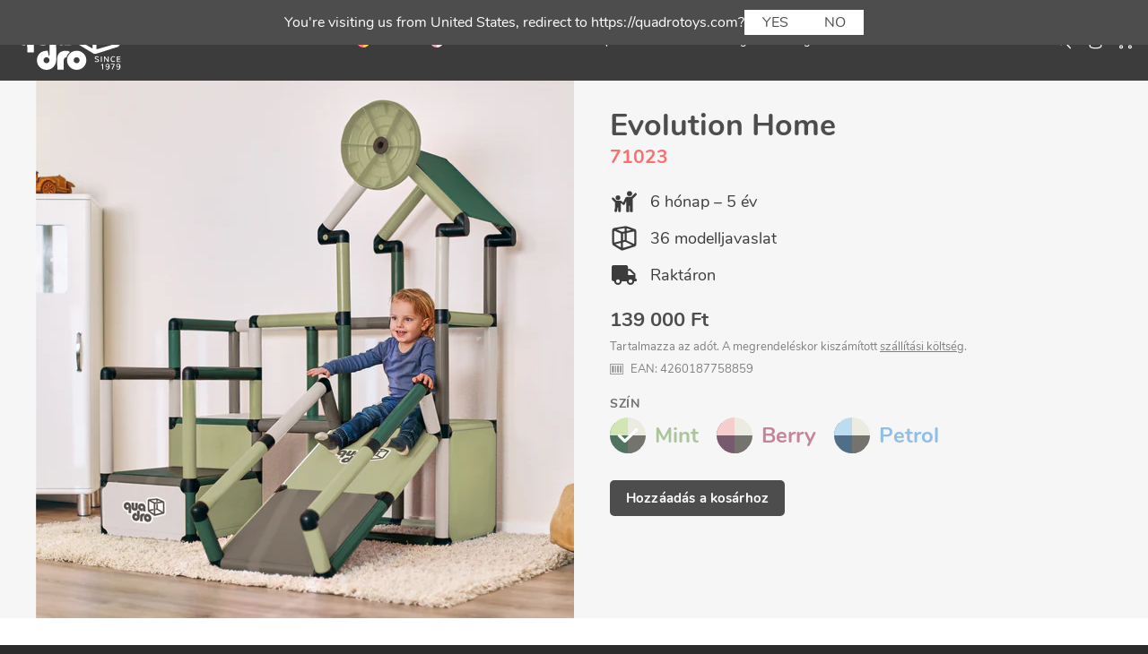

--- FILE ---
content_type: text/html; charset=utf-8
request_url: https://quadroshop.hu/products/evolution-home
body_size: 62659
content:
<!doctype html>
<html class="no-js" lang="hu">
  <head>
    <!-- PANDECTES-GDPR: DO NOT MODIFY AUTO GENERATED CODE BELOW --><script id="pandectes-rules">      window.PandectesSettings = {"store":{"plan":"basic","theme":"Quadro 2022 (Debut)","primaryLocale":"hu","adminMode":false},"tsPublished":1675091962,"declaration":{"showPurpose":false,"showProvider":false,"showDateGenerated":false},"language":{"languageMode":"Single","fallbackLanguage":"hu","languageDetection":"browser","languagesSupported":[]},"texts":{"managed":{"headerText":{"hu":"Tiszteletben tartjuk a magánéletét"},"consentText":{"hu":"Ez a weboldal cookie -kat használ a legjobb élmény biztosítása érdekében."},"dismissButtonText":{"hu":"Rendben"},"linkText":{"hu":"Tudj meg többet"},"imprintText":{"hu":"Imprint"},"preferencesButtonText":{"hu":"preferenciák"},"allowButtonText":{"hu":"Elfogad"},"denyButtonText":{"hu":"Elutasít"},"leaveSiteButtonText":{"hu":"Hagyja el ezt az oldalt"},"cookiePolicyText":{"hu":"Cookie -politika"},"preferencesPopupTitleText":{"hu":"A beleegyezési beállítások kezelése"},"preferencesPopupIntroText":{"hu":"Sütiket használunk a weboldal működésének optimalizálására, a teljesítmény elemzésére és személyre szabott élmény biztosítására. Néhány süti elengedhetetlen a webhely megfelelő működéséhez és működéséhez. Ezeket a cookie -kat nem lehet letiltani. Ebben az ablakban kezelheti a cookie -k beállításait."},"preferencesPopupCloseButtonText":{"hu":"Bezárás"},"preferencesPopupAcceptAllButtonText":{"hu":"Mindent elfogad"},"preferencesPopupRejectAllButtonText":{"hu":"Mindent elutasítani"},"preferencesPopupSaveButtonText":{"hu":"Mentse el a beállításokat"},"accessSectionTitleText":{"hu":"Adatok hordozhatósága"},"accessSectionParagraphText":{"hu":"Önnek joga van ahhoz, hogy bármikor hozzáférhessen adataihoz."},"rectificationSectionTitleText":{"hu":"Adatjavítás"},"rectificationSectionParagraphText":{"hu":"Jogában áll kérni adatainak frissítését, amikor úgy gondolja, hogy ez megfelelő."},"erasureSectionTitleText":{"hu":"Az elfelejtés joga"},"erasureSectionParagraphText":{"hu":"Önnek joga van kérni minden adatának törlését. Ezt követően már nem férhet hozzá fiókjához."}},"categories":{"strictlyNecessaryCookiesTitleText":{"hu":"Szigorúan szükséges sütik"},"functionalityCookiesTitleText":{"hu":"Funkcionális sütik"},"performanceCookiesTitleText":{"hu":"Teljesítmény sütik"},"targetingCookiesTitleText":{"hu":"Célzott cookie -k"},"unclassifiedCookiesTitleText":{"hu":"Nem besorolt sütik"},"strictlyNecessaryCookiesDescriptionText":{"hu":"Ezek a sütik elengedhetetlenek ahhoz, hogy lehetővé tegye a webhelyen való mozgást és annak funkcióinak használatát, például a webhely biztonságos területeinek elérését. A weboldal nem tud megfelelően működni ezen cookie -k nélkül."},"functionalityCookiesDescriptionText":{"hu":"Ezek a sütik lehetővé teszik a webhely számára, hogy fokozott funkcionalitást és személyre szabást biztosítson. Ezeket mi vagy harmadik fél szolgáltatók állíthatják be, akiknek szolgáltatásait hozzáadtuk oldalainkhoz. Ha nem engedélyezi ezeket a cookie -kat, előfordulhat, hogy a szolgáltatások egy része vagy mindegyike nem működik megfelelően."},"performanceCookiesDescriptionText":{"hu":"Ezek a sütik lehetővé teszik számunkra, hogy figyelemmel kísérjük és javítsuk weboldalunk teljesítményét. Például lehetővé teszik számunkra a látogatások számbavételét, a forgalomforrások azonosítását és a webhely melyik részének legnépszerűbb megtekintését."},"targetingCookiesDescriptionText":{"hu":"Ezeket a cookie -kat hirdetési partnereink webhelyünkön keresztül állíthatják be. Ezeket a cégeket felhasználhatják az Ön érdeklődési körének profiljának kialakítására, és releváns hirdetések megjelenítésére más webhelyeken. Nem tárolnak közvetlenül személyes adatokat, hanem a böngésző és az internetes eszköz egyedi azonosításán alapulnak. Ha nem engedélyezi ezeket a cookie -kat, kevésbé célzott hirdetést fog tapasztalni."},"unclassifiedCookiesDescriptionText":{"hu":"A nem minősített cookie -k olyan sütik, amelyek osztályozása folyamatban van, az egyes cookie -k szolgáltatóival együtt."}},"auto":{"declName":{"hu":"Név"},"declPath":{"hu":"Pálya"},"declType":{"hu":"típus"},"declDomain":{"hu":"Tartomány"},"declPurpose":{"hu":"Célja"},"declProvider":{"hu":"Szolgáltató"},"declRetention":{"hu":"Visszatartás"},"declFirstParty":{"hu":"First-party"},"declThirdParty":{"hu":"Harmadik fél"},"cookiesDetailsText":{"hu":"Cookie -k részletei"},"preferencesPopupAlwaysAllowedText":{"hu":"Mindig engedélyezett"},"submitButton":{"hu":"Beküldés"},"submittingButton":{"hu":"Beküldés ..."},"cancelButton":{"hu":"Megszünteti"},"guestsSupportInfoText":{"hu":"Kérjük, jelentkezzen be ügyfélfiókjával a továbblépéshez."},"guestsSupportEmailPlaceholder":{"hu":"Email cím"},"guestsSupportEmailValidationError":{"hu":"az e-mail nem érvényes"},"guestsSupportEmailSuccessTitle":{"hu":"Köszönjük kérését"},"guestsSupportEmailFailureTitle":{"hu":"Probléma történt"},"guestsSupportEmailSuccessMessage":{"hu":"Ha Ön az áruház vásárlójaként van regisztrálva, hamarosan kap egy e -mailt a további lépésekkel kapcsolatban."},"guestsSupportEmailFailureMessage":{"hu":"Kérését nem nyújtották be. Kérjük, próbálja újra, és ha a probléma továbbra is fennáll, lépjen kapcsolatba a bolt tulajdonosával."},"confirmationSuccessTitle":{"hu":"Kérése ellenőrzött"},"confirmationFailureTitle":{"hu":"Probléma történt"},"confirmationSuccessMessage":{"hu":"Hamarosan jelentkezünk a kéréssel kapcsolatban."},"confirmationFailureMessage":{"hu":"Kérését nem ellenőrizték. Kérjük, próbálja újra, és ha a probléma továbbra is fennáll, lépjen kapcsolatba a bolt tulajdonosával"},"consentSectionTitleText":{"hu":"Az Ön hozzájárulása a cookie-hoz"},"consentSectionNoConsentText":{"hu":"Ön nem járult hozzá a weboldal sütikre vonatkozó szabályzatához."},"consentSectionConsentedText":{"hu":"Elfogadta a webhely sütikre vonatkozó irányelveit"},"consentStatus":{"hu":"Hozzájárulási preferencia"},"consentDate":{"hu":"A beleegyezés dátuma"},"consentId":{"hu":"Hozzájárulás azonosítója"},"consentSectionChangeConsentActionText":{"hu":"Módosítsa a beleegyezési preferenciát"},"accessSectionGDPRRequestsActionText":{"hu":"Az érintett kérései"},"accessSectionAccountInfoActionText":{"hu":"Személyes adatok"},"accessSectionOrdersRecordsActionText":{"hu":"Rendelések"},"accessSectionDownloadReportActionText":{"hu":"Mind letöltése"},"rectificationCommentPlaceholder":{"hu":"Írja le, hogy mit szeretne frissíteni"},"rectificationCommentValidationError":{"hu":"Megjegyzés szükséges"},"rectificationSectionEditAccountActionText":{"hu":"Kérjen frissítést"},"erasureSectionRequestDeletionActionText":{"hu":"Kérje a személyes adatok törlését"}}},"library":{"previewMode":false,"fadeInTimeout":0,"defaultBlocked":7,"showLink":true,"showImprintLink":true,"enabled":true,"cookie":{"name":"_pandectes_gdpr","expiryDays":365,"secure":true},"dismissOnScroll":false,"dismissOnWindowClick":false,"dismissOnTimeout":false,"palette":{"popup":{"background":"#EAEAEA","backgroundForCalculations":{"a":1,"b":234,"g":234,"r":234},"text":"#3C3C3C"},"button":{"background":"#3C3C3C","backgroundForCalculations":{"a":1,"b":60,"g":60,"r":60},"text":"#FFFFFF","textForCalculation":{"a":1,"b":255,"g":255,"r":255},"border":"transparent"}},"content":{"href":"/policies/privacy-policy","imprintHref":"/policies/legal-notice","close":"&#10005;","target":"_blank","logo":""},"window":"<div role=\"dialog\" aria-live=\"polite\" aria-label=\"cookieconsent\" aria-describedby=\"cookieconsent:desc\" id=\"pandectes-banner\" class=\"cc-window-wrapper cc-bottom-left-wrapper\"><div class=\"pd-cookie-banner-window cc-window {{classes}}\"><!--googleoff: all-->{{children}}<!--googleon: all--></div></div>","compliance":{"opt-both":"<div class=\"cc-compliance cc-highlight\">{{deny}}{{allow}}</div>"},"type":"opt-both","layouts":{"basic":"{{header}}{{messagelink}}{{compliance}}"},"position":"bottom-left","theme":"classic","revokable":true,"animateRevokable":false,"revokableReset":false,"revokableLogoUrl":"https://cdn.shopify.com/s/files/1/0406/7337/8469/t/2/assets/pandectes-reopen-logo.png?v=1660562748","revokablePlacement":"bottom-left","revokableMarginHorizontal":15,"revokableMarginVertical":15,"static":false,"autoAttach":true,"hasTransition":true,"blacklistPage":[""]},"geolocation":{"brOnly":false,"caOnly":false,"euOnly":false},"dsr":{"guestsSupport":false,"accessSectionDownloadReportAuto":false},"banner":{"resetTs":1657624009,"extraCss":"        .cc-banner-logo {max-width: 24em!important;}    @media(min-width: 768px) {.cc-window.cc-floating{max-width: 24em!important;width: 24em!important;}}    .cc-message, .cc-header, .cc-logo {text-align: left}    .cc-window-wrapper{z-index: 2147483647;}    .cc-window{z-index: 2147483647;font-size: 14px!important;font-family: inherit;}    .cc-header{font-size: 14px!important;font-family: inherit;}    .pd-cp-ui{font-family: inherit; background-color: #EAEAEA;color:#3C3C3C;}    .pd-cp-btn{background-color:#3C3C3C;color:#FFFFFF!important;}    input + .pd-cp-preferences-slider{background-color: rgba(60, 60, 60, 0.3)}    .pd-cp-scrolling-section::-webkit-scrollbar{background-color: rgba(60, 60, 60, 0.3)}    input:checked + .pd-cp-preferences-slider{background-color: rgba(60, 60, 60, 1)}    .pd-cp-scrolling-section::-webkit-scrollbar-thumb {background-color: rgba(60, 60, 60, 1)}    .pd-cp-ui-close{color:#3C3C3C;}    .pd-cp-preferences-slider:before{background-color: #EAEAEA}    .pd-cp-title:before {border-color: #3C3C3C!important}    .pd-cp-preferences-slider{background-color:#3C3C3C}    .pd-cp-toggle{color:#3C3C3C!important}    @media(max-width:699px) {.pd-cp-ui-close-top svg {fill: #3C3C3C}}    .pd-cp-toggle:hover,.pd-cp-toggle:visited,.pd-cp-toggle:active{color:#3C3C3C!important}    .pd-cookie-banner-window {box-shadow: 0 0 18px rgb(0 0 0 / 20%);}  ","customJavascript":null,"showPoweredBy":false,"isActive":true,"implicitSavePreferences":false,"cookieIcon":true,"blockBots":false,"showCookiesDetails":true,"cookiesBlockedByDefault":"7","hasTransition":true,"blockingPage":false,"showOnlyLandingPage":false,"leaveSiteUrl":"https://www.google.com","linkRespectStoreLang":false},"cookies":{"0":[{"name":"_shopify_tw","domain":".quadroshop.hu","path":"/","provider":"Shopify","firstParty":true,"retention":"1 year(s)","purpose":{"hu":"Az ügyfelek adatvédelmi beállításainak kezelésére szolgál."}},{"name":"_shopify_m","domain":".quadroshop.hu","path":"/","provider":"Shopify","firstParty":true,"retention":"1 year(s)","purpose":{"hu":"Az ügyfelek adatvédelmi beállításainak kezelésére szolgál."}},{"name":"_tracking_consent","domain":".quadroshop.hu","path":"/","provider":"Shopify","firstParty":true,"retention":"1 year(s)","purpose":{"hu":"Nyomon követési beállítások."}},{"name":"secure_customer_sig","domain":"quadroshop.hu","path":"/","provider":"Shopify","firstParty":true,"retention":"1 year(s)","purpose":{"hu":"Ügyfél bejelentkezésével kapcsolatban használjuk."}},{"name":"_shopify_tm","domain":".quadroshop.hu","path":"/","provider":"Shopify","firstParty":true,"retention":"1 year(s)","purpose":{"hu":"Az ügyfelek adatvédelmi beállításainak kezelésére szolgál."}},{"name":"_secure_session_id","domain":"quadroshop.hu","path":"/","provider":"Shopify","firstParty":true,"retention":"1 year(s)","purpose":{"hu":"A kirakatban való navigációhoz használatos."}},{"name":"keep_alive","domain":"quadroshop.hu","path":"/","provider":"Shopify","firstParty":true,"retention":"1 year(s)","purpose":{"hu":"Vásárlói lokalizációval kapcsolatban használatos."}}],"1":[{"name":"_shopify_sa_t","domain":".quadroshop.hu","path":"/","provider":"Shopify","firstParty":true,"retention":"1 year(s)","purpose":{"hu":"A Shopify marketinggel és ajánlásokkal kapcsolatos elemzései."}},{"name":"_shg_user_id","domain":"quadroshop.hu","path":"/","provider":"Shogun","firstParty":true,"retention":"1 year(s)","purpose":{"hu":""}},{"name":"_shg_session_id","domain":"quadroshop.hu","path":"/","provider":"Shogun","firstParty":true,"retention":"1 year(s)","purpose":{"hu":""}},{"name":"_shopify_sa_p","domain":".quadroshop.hu","path":"/","provider":"Shopify","firstParty":true,"retention":"1 year(s)","purpose":{"hu":"A Shopify marketinggel és ajánlásokkal kapcsolatos elemzései."}},{"name":"_shopify_y","domain":".quadroshop.hu","path":"/","provider":"Shopify","firstParty":true,"retention":"1 year(s)","purpose":{"hu":"Shopify analitika."}},{"name":"_y","domain":".quadroshop.hu","path":"/","provider":"Shopify","firstParty":true,"retention":"1 year(s)","purpose":{"hu":"Shopify analitika."}},{"name":"_landing_page","domain":".quadroshop.hu","path":"/","provider":"Shopify","firstParty":true,"retention":"1 year(s)","purpose":{"hu":"Nyomon követi a céloldalakat."}},{"name":"_s","domain":".quadroshop.hu","path":"/","provider":"Shopify","firstParty":true,"retention":"1 year(s)","purpose":{"hu":"Shopify analitika."}},{"name":"_orig_referrer","domain":".quadroshop.hu","path":"/","provider":"Shopify","firstParty":true,"retention":"1 year(s)","purpose":{"hu":"Nyomon követi a céloldalakat."}},{"name":"_shopify_s","domain":".quadroshop.hu","path":"/","provider":"Shopify","firstParty":true,"retention":"1 year(s)","purpose":{"hu":"Shopify analitika."}}],"2":[{"name":"_gat","domain":".quadroshop.hu","path":"/","provider":"Google","firstParty":true,"retention":"1 year(s)","purpose":{"hu":"A cookie-kat a Google Analytics helyezi el, hogy kiszűrje a robotoktól érkező kéréseket."}},{"name":"_gid","domain":".quadroshop.hu","path":"/","provider":"Google","firstParty":true,"retention":"1 year(s)","purpose":{"hu":"A cookie-t a Google Analytics helyezi el az oldalmegtekintések számlálására és nyomon követésére."}},{"name":"_ga","domain":".quadroshop.hu","path":"/","provider":"Google","firstParty":true,"retention":"1 year(s)","purpose":{"hu":"A cookie-t a Google Analytics állítja be ismeretlen funkcióval"}}],"4":[{"name":"_fbp","domain":".quadroshop.hu","path":"/","provider":"Facebook","firstParty":true,"retention":"1 year(s)","purpose":{"hu":"A Facebook cookie-t helyez el a webhelyek látogatásainak nyomon követésére."}}],"8":[{"name":"qab_previous_pathname","domain":"quadroshop.hu","path":"/","provider":"Unknown","firstParty":true,"retention":"Session","purpose":{"hu":""}},{"name":"localization","domain":"quadroshop.hu","path":"/","provider":"Unknown","firstParty":true,"retention":"1 year(s)","purpose":{"hu":""}}]},"blocker":{"isActive":false,"googleConsentMode":{"id":"","analyticsId":"","isActive":false,"adStorageCategory":4,"analyticsStorageCategory":2,"personalizationStorageCategory":1,"functionalityStorageCategory":1,"customEvent":true,"securityStorageCategory":0,"redactData":true,"urlPassthrough":false},"facebookPixel":{"id":"","isActive":false,"ldu":false},"rakuten":{"isActive":false,"cmp":false,"ccpa":false},"defaultBlocked":7,"patterns":{"whiteList":[],"blackList":{"1":[],"2":[],"4":[],"8":[]},"iframesWhiteList":[],"iframesBlackList":{"1":[],"2":[],"4":[],"8":[]},"beaconsWhiteList":[],"beaconsBlackList":{"1":[],"2":[],"4":[],"8":[]}}}}      !function(){"use strict";window.PandectesRules=window.PandectesRules||{},window.PandectesRules.manualBlacklist={1:[],2:[],4:[]},window.PandectesRules.blacklistedIFrames={1:[],2:[],4:[]},window.PandectesRules.blacklistedCss={1:[],2:[],4:[]},window.PandectesRules.blacklistedBeacons={1:[],2:[],4:[]};var e="javascript/blocked",t="_pandectes_gdpr";function r(e){return new RegExp(e.replace(/[/\\.+?$()]/g,"\\$&").replace("*","(.*)"))}var n=function(e){try{return JSON.parse(e)}catch(e){return!1}},a=function(e){var t=arguments.length>1&&void 0!==arguments[1]?arguments[1]:"log",r=new URLSearchParams(window.location.search);r.get("rules_debug")&&console[t]("PandectesRules: ".concat(e))};function s(e,t){var r=Object.keys(e);if(Object.getOwnPropertySymbols){var n=Object.getOwnPropertySymbols(e);t&&(n=n.filter((function(t){return Object.getOwnPropertyDescriptor(e,t).enumerable}))),r.push.apply(r,n)}return r}function i(e){for(var t=1;t<arguments.length;t++){var r=null!=arguments[t]?arguments[t]:{};t%2?s(Object(r),!0).forEach((function(t){o(e,t,r[t])})):Object.getOwnPropertyDescriptors?Object.defineProperties(e,Object.getOwnPropertyDescriptors(r)):s(Object(r)).forEach((function(t){Object.defineProperty(e,t,Object.getOwnPropertyDescriptor(r,t))}))}return e}function o(e,t,r){return t in e?Object.defineProperty(e,t,{value:r,enumerable:!0,configurable:!0,writable:!0}):e[t]=r,e}function c(e,t){return function(e){if(Array.isArray(e))return e}(e)||function(e,t){var r=null==e?null:"undefined"!=typeof Symbol&&e[Symbol.iterator]||e["@@iterator"];if(null==r)return;var n,a,s=[],i=!0,o=!1;try{for(r=r.call(e);!(i=(n=r.next()).done)&&(s.push(n.value),!t||s.length!==t);i=!0);}catch(e){o=!0,a=e}finally{try{i||null==r.return||r.return()}finally{if(o)throw a}}return s}(e,t)||u(e,t)||function(){throw new TypeError("Invalid attempt to destructure non-iterable instance.\nIn order to be iterable, non-array objects must have a [Symbol.iterator]() method.")}()}function l(e){return function(e){if(Array.isArray(e))return d(e)}(e)||function(e){if("undefined"!=typeof Symbol&&null!=e[Symbol.iterator]||null!=e["@@iterator"])return Array.from(e)}(e)||u(e)||function(){throw new TypeError("Invalid attempt to spread non-iterable instance.\nIn order to be iterable, non-array objects must have a [Symbol.iterator]() method.")}()}function u(e,t){if(e){if("string"==typeof e)return d(e,t);var r=Object.prototype.toString.call(e).slice(8,-1);return"Object"===r&&e.constructor&&(r=e.constructor.name),"Map"===r||"Set"===r?Array.from(e):"Arguments"===r||/^(?:Ui|I)nt(?:8|16|32)(?:Clamped)?Array$/.test(r)?d(e,t):void 0}}function d(e,t){(null==t||t>e.length)&&(t=e.length);for(var r=0,n=new Array(t);r<t;r++)n[r]=e[r];return n}var f="Pandectes"===window.navigator.userAgent;a("userAgent -> ".concat(window.navigator.userAgent.substring(0,50)));var p=function(){var e,r=arguments.length>0&&void 0!==arguments[0]?arguments[0]:t,a="; "+document.cookie,s=a.split("; "+r+"=");if(s.length<2)e={};else{var i=s.pop(),o=i.split(";");e=window.atob(o.shift())}var c=n(e);return!1!==c?c:e}(),g=window.PandectesSettings,h=g.banner.isActive,y=g.blocker.defaultBlocked,b=p&&null!==p.preferences&&void 0!==p.preferences?p.preferences:null,m=h?null===b?y:b:0,v={1:0==(1&m),2:0==(2&m),4:0==(4&m)},w=window.PandectesSettings.blocker.patterns,k=w.blackList,L=w.whiteList,P=w.iframesBlackList,A=w.iframesWhiteList,S=w.beaconsBlackList,C=w.beaconsWhiteList,_={blackList:[],whiteList:[],iframesBlackList:{1:[],2:[],4:[],8:[]},iframesWhiteList:[],beaconsBlackList:{1:[],2:[],4:[],8:[]},beaconsWhiteList:[]};[1,2,4].map((function(e){var t;v[e]||((t=_.blackList).push.apply(t,l(k[e].length?k[e].map(r):[])),_.iframesBlackList[e]=P[e].length?P[e].map(r):[],_.beaconsBlackList[e]=S[e].length?S[e].map(r):[])})),_.whiteList=L.length?L.map(r):[],_.iframesWhiteList=A.length?A.map(r):[],_.beaconsWhiteList=C.length?C.map(r):[];var B={scripts:[],iframes:{1:[],2:[],4:[]},beacons:{1:[],2:[],4:[]},css:{1:[],2:[],4:[]}},E=function(t,r){return t&&(!r||r!==e)&&(!_.blackList||_.blackList.some((function(e){return e.test(t)})))&&(!_.whiteList||_.whiteList.every((function(e){return!e.test(t)})))},O=function(e){var t=e.getAttribute("src");return _.blackList&&_.blackList.every((function(e){return!e.test(t)}))||_.whiteList&&_.whiteList.some((function(e){return e.test(t)}))},I=function(e,t){var r=_.iframesBlackList[t],n=_.iframesWhiteList;return e&&(!r||r.some((function(t){return t.test(e)})))&&(!n||n.every((function(t){return!t.test(e)})))},j=function(e,t){var r=_.beaconsBlackList[t],n=_.beaconsWhiteList;return e&&(!r||r.some((function(t){return t.test(e)})))&&(!n||n.every((function(t){return!t.test(e)})))},R=new MutationObserver((function(e){for(var t=0;t<e.length;t++)for(var r=e[t].addedNodes,n=0;n<r.length;n++){var a=r[n],s=a.dataset&&a.dataset.cookiecategory;if(1===a.nodeType&&"LINK"===a.tagName){var i=a.dataset&&a.dataset.href;if(i&&s)switch(s){case"functionality":case"C0001":B.css[1].push(i);break;case"performance":case"C0002":B.css[2].push(i);break;case"targeting":case"C0003":B.css[4].push(i)}}}})),x=new MutationObserver((function(t){for(var r=0;r<t.length;r++)for(var n=t[r].addedNodes,a=function(t){var r=n[t],a=r.src||r.dataset&&r.dataset.src,s=r.dataset&&r.dataset.cookiecategory;if(1===r.nodeType&&"IFRAME"===r.tagName){if(a){var i=!1;I(a,1)||"functionality"===s||"C0001"===s?(i=!0,B.iframes[1].push(a)):I(a,2)||"performance"===s||"C0002"===s?(i=!0,B.iframes[2].push(a)):(I(a,4)||"targeting"===s||"C0003"===s)&&(i=!0,B.iframes[4].push(a)),i&&(r.removeAttribute("src"),r.setAttribute("data-src",a))}}else if(1===r.nodeType&&"IMG"===r.tagName){if(a){var o=!1;j(a,1)?(o=!0,B.beacons[1].push(a)):j(a,2)?(o=!0,B.beacons[2].push(a)):j(a,4)&&(o=!0,B.beacons[4].push(a)),o&&(r.removeAttribute("src"),r.setAttribute("data-src",a))}}else if(1===r.nodeType&&"LINK"===r.tagName){var c=r.dataset&&r.dataset.href;if(c&&s)switch(s){case"functionality":case"C0001":B.css[1].push(c);break;case"performance":case"C0002":B.css[2].push(c);break;case"targeting":case"C0003":B.css[4].push(c)}}else if(1===r.nodeType&&"SCRIPT"===r.tagName){var l=r.type,u=!1;if(E(a,l))u=!0;else if(a&&s)switch(s){case"functionality":case"C0001":u=!0,window.PandectesRules.manualBlacklist[1].push(a);break;case"performance":case"C0002":u=!0,window.PandectesRules.manualBlacklist[2].push(a);break;case"targeting":case"C0003":u=!0,window.PandectesRules.manualBlacklist[4].push(a)}if(u){B.scripts.push([r,l]),r.type=e;r.addEventListener("beforescriptexecute",(function t(n){r.getAttribute("type")===e&&n.preventDefault(),r.removeEventListener("beforescriptexecute",t)})),r.parentElement&&r.parentElement.removeChild(r)}}},s=0;s<n.length;s++)a(s)})),T=document.createElement,N={src:Object.getOwnPropertyDescriptor(HTMLScriptElement.prototype,"src"),type:Object.getOwnPropertyDescriptor(HTMLScriptElement.prototype,"type")};window.PandectesRules.unblockCss=function(e){var t=B.css[e]||[];t.length&&a("Unblocking CSS for ".concat(e)),t.forEach((function(e){var t=document.querySelector('link[data-href^="'.concat(e,'"]'));t.removeAttribute("data-href"),t.href=e})),B.css[e]=[]},window.PandectesRules.unblockIFrames=function(e){var t=B.iframes[e]||[];t.length&&a("Unblocking IFrames for ".concat(e)),_.iframesBlackList[e]=[],t.forEach((function(e){var t=document.querySelector('iframe[data-src^="'.concat(e,'"]'));t.removeAttribute("data-src"),t.src=e})),B.iframes[e]=[]},window.PandectesRules.unblockBeacons=function(e){var t=B.beacons[e]||[];t.length&&a("Unblocking Beacons for ".concat(e)),_.beaconsBlackList[e]=[],t.forEach((function(e){var t=document.querySelector('img[data-src^="'.concat(e,'"]'));t.removeAttribute("data-src"),t.src=e})),B.beacons[e]=[]},window.PandectesRules.unblock=function(t){t.length<1?(_.blackList=[],_.whiteList=[],_.iframesBlackList=[],_.iframesWhiteList=[]):(_.blackList&&(_.blackList=_.blackList.filter((function(e){return t.every((function(t){return"string"==typeof t?!e.test(t):t instanceof RegExp?e.toString()!==t.toString():void 0}))}))),_.whiteList&&(_.whiteList=[].concat(l(_.whiteList),l(t.map((function(e){if("string"==typeof e){var t=".*"+r(e)+".*";if(_.whiteList.every((function(e){return e.toString()!==t.toString()})))return new RegExp(t)}else if(e instanceof RegExp&&_.whiteList.every((function(t){return t.toString()!==e.toString()})))return e;return null})).filter(Boolean)))));for(var n=document.querySelectorAll('script[type="'.concat(e,'"]')),s=0;s<n.length;s++){var i=n[s];O(i)&&(B.scripts.push([i,"application/javascript"]),i.parentElement.removeChild(i))}var o=0;l(B.scripts).forEach((function(e,t){var r=c(e,2),n=r[0],a=r[1];if(O(n)){for(var s=document.createElement("script"),i=0;i<n.attributes.length;i++){var l=n.attributes[i];"src"!==l.name&&"type"!==l.name&&s.setAttribute(l.name,n.attributes[i].value)}s.setAttribute("src",n.src),s.setAttribute("type",a||"application/javascript"),document.head.appendChild(s),B.scripts.splice(t-o,1),o++}})),0==_.blackList.length&&0===_.iframesBlackList[1].length&&0===_.iframesBlackList[2].length&&0===_.iframesBlackList[4].length&&0===_.beaconsBlackList[1].length&&0===_.beaconsBlackList[2].length&&0===_.beaconsBlackList[4].length&&(a("Disconnecting observers"),x.disconnect(),R.disconnect())};var D=setInterval((function(){window.Shopify&&(clearInterval(D),window.Shopify.loadFeatures&&window.Shopify.loadFeatures([{name:"consent-tracking-api",version:"0.1"}],(function(e){e?a("CustomerPrivacy API -> failed to load","warning"):(a("CustomerPrivacy API -> loaded successfully"),f&&window.Shopify.customerPrivacy.setTrackingConsent(!0,(function(e){e&&e.error&&a("CustomerPrivacy API -> failed to allow tracking","error"),a("CustomerPrivacy API -> tracking allowed")})))})))}),10),M=window.PandectesSettings,W=M.banner.isActive,z=M.blocker.googleConsentMode,F=z.isActive,U=z.customEvent,q=z.redactData,H=z.urlPassthrough,$=z.adStorageCategory,G=z.analyticsStorageCategory,K=z.functionalityStorageCategory,J=z.personalizationStorageCategory,Y=z.securityStorageCategory;function Q(){window.dataLayer.push(arguments)}window.dataLayer=window.dataLayer||[];var V,X,Z={hasInitialized:!1,ads_data_redaction:!1,url_passthrough:!1,storage:{ad_storage:"granted",analytics_storage:"granted",functionality_storage:"granted",personalization_storage:"granted",security_storage:"granted",wait_for_update:500}};if(W&&F){var ee=0==(m&$)?"granted":"denied",te=0==(m&G)?"granted":"denied",re=0==(m&K)?"granted":"denied",ne=0==(m&J)?"granted":"denied",ae=0==(m&Y)?"granted":"denied";Z.hasInitialized=!0,Z.ads_data_redaction="denied"===ee&&q,Z.url_passthrough=H,Z.storage.ad_storage=ee,Z.storage.analytics_storage=te,Z.storage.functionality_storage=re,Z.storage.personalization_storage=ne,Z.storage.security_storage=ae,Z.ads_data_redaction&&Q("set","ads_data_redaction",Z.ads_data_redaction),Z.url_passthrough&&Q("set","url_passthrough",Z.url_passthrough),Q("consent","default",Z.storage),U&&(null===b||/\/checkouts\//.test(window.location.pathname))&&(X=7===(V=m)?"deny":0===V?"allow":"mixed",window.dataLayer.push({event:"Pandectes_Consent_Update",pandectes_status:X,pandectes_categories:{C000:"allow",C001:v[1]?"allow":"deny",C002:v[2]?"allow":"deny",C003:v[4]?"allow":"deny"}})),a("Google consent mode initialized")}window.PandectesRules.gcm=Z;var se=window.PandectesSettings,ie=se.banner.isActive,oe=se.blocker.isActive;a("Blocker -> "+(oe?"Active":"Inactive")),a("Banner -> "+(ie?"Active":"Inactive")),a("ActualPrefs -> "+m);var ce=null===b&&/\/checkouts\//.test(window.location.pathname);0!==m&&!1===f&&oe&&!ce?(a("Blocker will execute"),document.createElement=function(){for(var t=arguments.length,r=new Array(t),n=0;n<t;n++)r[n]=arguments[n];if("script"!==r[0].toLowerCase())return T.bind?T.bind(document).apply(void 0,r):T;var a=T.bind(document).apply(void 0,r);try{Object.defineProperties(a,{src:i(i({},N.src),{},{set:function(t){E(t,a.type)&&N.type.set.call(this,e),N.src.set.call(this,t)}}),type:i(i({},N.type),{},{get:function(){var t=N.type.get.call(this);return t===e||E(this.src,t)?null:t},set:function(t){var r=E(a.src,a.type)?e:t;N.type.set.call(this,r)}})}),a.setAttribute=function(t,r){if("type"===t){var n=E(a.src,a.type)?e:r;N.type.set.call(a,n)}else"src"===t?(E(r,a.type)&&N.type.set.call(a,e),N.src.set.call(a,r)):HTMLScriptElement.prototype.setAttribute.call(a,t,r)}}catch(e){console.warn("Yett: unable to prevent script execution for script src ",a.src,".\n",'A likely cause would be because you are using a third-party browser extension that monkey patches the "document.createElement" function.')}return a},x.observe(document.documentElement,{childList:!0,subtree:!0}),R.observe(document.documentElement,{childList:!0,subtree:!0})):a("Blocker will not execute")}();
</script>
<meta charset="utf-8">
    <meta http-equiv="X-UA-Compatible" content="IE=edge,chrome=1">
    <meta name="viewport" content="width=device-width,initial-scale=1">
    <meta name="theme-color" content="#4d4d4d">
    <link rel="canonical" href="https://quadroshop.hu/products/evolution-home"><link rel="shortcut icon" href="//quadroshop.hu/cdn/shop/files/favicon-64-light_32x32.png?v=1614722616" type="image/png"><title>QUADRO Evolution Home
&ndash; QUADRO Magyarország</title><meta name="description" content="Bring the Playground Home The New Colors Who would have thought that a child’s play area could blend into the overall picture of a living space? These natural pastels wonderfully round off your stylish home. The subtle colors integrate seamlessly into your home, making it a children’s toy that doesn’t need to be put aw"><!-- /snippets/social-meta-tags.liquid -->




<meta property="og:site_name" content="QUADRO Magyarország">
<meta property="og:url" content="https://quadroshop.hu/products/evolution-home">
<meta property="og:title" content="Evolution Home">
<meta property="og:type" content="product">
<meta property="og:description" content="Bring the Playground Home The New Colors Who would have thought that a child’s play area could blend into the overall picture of a living space? These natural pastels wonderfully round off your stylish home. The subtle colors integrate seamlessly into your home, making it a children’s toy that doesn’t need to be put aw">

  <meta property="og:price:amount" content="139,000">
  <meta property="og:price:currency" content="HUF">

<meta property="og:image" content="http://quadroshop.hu/cdn/shop/products/QuadroEvolutionA01362D6A3680_home_mint_square_1200x1200.jpg?v=1665166482"><meta property="og:image" content="http://quadroshop.hu/cdn/shop/products/QuadroEvolutionA01362D6A3680_home_petrol_square_1200x1200.jpg?v=1665166482"><meta property="og:image" content="http://quadroshop.hu/cdn/shop/products/QuadroEvolutionA01362D6A3680_home_berry_square_1200x1200.jpg?v=1655744618">
<meta property="og:image:secure_url" content="https://quadroshop.hu/cdn/shop/products/QuadroEvolutionA01362D6A3680_home_mint_square_1200x1200.jpg?v=1665166482"><meta property="og:image:secure_url" content="https://quadroshop.hu/cdn/shop/products/QuadroEvolutionA01362D6A3680_home_petrol_square_1200x1200.jpg?v=1665166482"><meta property="og:image:secure_url" content="https://quadroshop.hu/cdn/shop/products/QuadroEvolutionA01362D6A3680_home_berry_square_1200x1200.jpg?v=1655744618">


<meta name="twitter:card" content="summary_large_image">
<meta name="twitter:title" content="Evolution Home">
<meta name="twitter:description" content="Bring the Playground Home The New Colors Who would have thought that a child’s play area could blend into the overall picture of a living space? These natural pastels wonderfully round off your stylish home. The subtle colors integrate seamlessly into your home, making it a children’s toy that doesn’t need to be put aw">


    <link href="//quadroshop.hu/cdn/shop/t/2/assets/jquery.fancybox.min.css?v=19278034316635137701623928660" rel="stylesheet" type="text/css" media="all" />
    <link href="//quadroshop.hu/cdn/shop/t/2/assets/theme.scss.css?v=77831288938260781131745388448" rel="stylesheet" type="text/css" media="all" />
    <link href="//quadroshop.hu/cdn/shop/t/2/assets/gocart.css?v=77627955470471835381643285284" rel="stylesheet" type="text/css" media="all" />
    <link href="//quadroshop.hu/cdn/shop/t/2/assets/fonts.scss.css?v=155565498662834158951745388448" rel="stylesheet" type="text/css" media="all" />
    <link href="//quadroshop.hu/cdn/shop/t/2/assets/custom.scss.css?v=12128571612861426401745404622" rel="stylesheet" type="text/css" media="all" />
    <link href="//quadroshop.hu/cdn/shop/t/2/assets/custom-pro.scss.css?v=53426751383260422361595844322" rel="stylesheet" type="text/css" media="all" />

    <script>
      var theme = {
        breakpoints: {
          medium: 750,
          large: 990,
          widescreen: 1400
        },
        strings: {
          addToCart: "Hozzáadás a kosárhoz",
          soldOut: "Elfogyott",
          unavailable: "Nincs készleten",
          regularPrice: "Normál ár",
          salePrice: "Akciós ár",
          sale: "Akciós",
          fromLowestPrice: "[price]-tól",
          vendor: "Forgalmazó",
          showMore: "Több megjelenítése",
          showLess: "Kevesebb megjelenítése",
          searchFor: "Keresés",
          addressError: "Hiba történt a cím keresésekor",
          addressNoResults: "Nincs eredmény erre a címre",
          addressQueryLimit: "Túllépted a felhasználható Google API-k számát. Érdemes lehet \u003ca href=\"https:\/\/developers.google.com\/maps\/premium\/usage-limits\"\u003eprémium csomagra\u003c\/a\u003e váltanod.",
          authError: "Hiba történt a Google Térkép-fiók hitelesítésekor.",
          newWindow: "Új ablakban nyílik meg.",
          external: "Külső weboldalt nyit meg.",
          newWindowExternal: "Új ablakban nyitja meg a külső weboldalt.",
          removeLabel: "[product] eltávolítása",
          update: "Frissítés",
          quantity: "Mennyiség",
          discountedTotal: "Kedvezményes végösszeg",
          regularTotal: "Normál végösszeg",
          priceColumn: "A kedvezményre vonatkozó részleteket az Ár oszlopban találod.",
          quantityMinimumMessage: "1-nél kisebb mennyiség nem adható meg",
          cartError: "Hiba történt a kosár frissítése közben. Kérjük, próbálkozz újra.",
          removedItemMessage: "\u003cspan class=\"cart__removed-product-details\"\u003e([quantity]) [link]\u003c\/span\u003e eltávolítva a kosárból.",
          unitPrice: "Egységár",
          unitPriceSeparator: "per",
          oneCartCount: "1 elem",
          otherCartCount: "[count] elem",
          quantityLabel: "Mennyiség: [count]",
          products: "Termékek",
          loading: "Betöltés",
          number_of_results: "[result_number] \/ [results_count]",
          number_of_results_found: "[results_count] találat",
          one_result_found: "1 találat"
        },
        moneyFormat: "{{amount_no_decimals}} Ft",
        moneyFormatWithCurrency: "{{amount_no_decimals}} Ft",
        settings: {
          predictiveSearchEnabled: true,
          predictiveSearchShowPrice: false,
          predictiveSearchShowVendor: false
        }
      }

      document.documentElement.className = document.documentElement.className.replace('no-js', 'js');
    </script><script src="//ajax.googleapis.com/ajax/libs/jquery/3.5.1/jquery.min.js"></script>
    <script src="//quadroshop.hu/cdn/shop/t/2/assets/lazysizes.js?v=94224023136283657951591780551" async="async"></script>
    <script src="//quadroshop.hu/cdn/shop/t/2/assets/vendor.js?v=85833464202832145531591780557" defer="defer"></script>
    <script src="//quadroshop.hu/cdn/shop/t/2/assets/theme.js?v=73175529634087905361646671141" defer="defer"></script>
    <script src="//quadroshop.hu/cdn/shop/t/2/assets/jquery.fancybox.min.js?v=102984942719613846721623928667" defer="defer"></script>
    <script src="//quadroshop.hu/cdn/shop/t/2/assets/custom.js?v=100877442087306480311661883497" defer="defer"></script>

    

    

    

    

    

    <script>window.performance && window.performance.mark && window.performance.mark('shopify.content_for_header.start');</script><meta name="google-site-verification" content="p83O7FFSA7ftJp4lEVd-E693ZxeohZkuw4rDmcrAA0M">
<meta id="shopify-digital-wallet" name="shopify-digital-wallet" content="/40673378469/digital_wallets/dialog">
<link rel="alternate" type="application/json+oembed" href="https://quadroshop.hu/products/evolution-home.oembed">
<script async="async" src="/checkouts/internal/preloads.js?locale=hu-HU"></script>
<script id="shopify-features" type="application/json">{"accessToken":"972337dd0b1c0adbbc8e637913e1c751","betas":["rich-media-storefront-analytics"],"domain":"quadroshop.hu","predictiveSearch":true,"shopId":40673378469,"locale":"hu"}</script>
<script>var Shopify = Shopify || {};
Shopify.shop = "quadrohungary.myshopify.com";
Shopify.locale = "hu";
Shopify.currency = {"active":"HUF","rate":"1.0"};
Shopify.country = "HU";
Shopify.theme = {"name":"Quadro 2022 (Debut)","id":101411127461,"schema_name":"Debut","schema_version":"16.5.0","theme_store_id":null,"role":"main"};
Shopify.theme.handle = "null";
Shopify.theme.style = {"id":null,"handle":null};
Shopify.cdnHost = "quadroshop.hu/cdn";
Shopify.routes = Shopify.routes || {};
Shopify.routes.root = "/";</script>
<script type="module">!function(o){(o.Shopify=o.Shopify||{}).modules=!0}(window);</script>
<script>!function(o){function n(){var o=[];function n(){o.push(Array.prototype.slice.apply(arguments))}return n.q=o,n}var t=o.Shopify=o.Shopify||{};t.loadFeatures=n(),t.autoloadFeatures=n()}(window);</script>
<script id="shop-js-analytics" type="application/json">{"pageType":"product"}</script>
<script defer="defer" async type="module" src="//quadroshop.hu/cdn/shopifycloud/shop-js/modules/v2/client.init-shop-cart-sync_DGf6IQRe.hu.esm.js"></script>
<script defer="defer" async type="module" src="//quadroshop.hu/cdn/shopifycloud/shop-js/modules/v2/chunk.common_DXNxTWkv.esm.js"></script>
<script defer="defer" async type="module" src="//quadroshop.hu/cdn/shopifycloud/shop-js/modules/v2/chunk.modal_CVfUphK8.esm.js"></script>
<script type="module">
  await import("//quadroshop.hu/cdn/shopifycloud/shop-js/modules/v2/client.init-shop-cart-sync_DGf6IQRe.hu.esm.js");
await import("//quadroshop.hu/cdn/shopifycloud/shop-js/modules/v2/chunk.common_DXNxTWkv.esm.js");
await import("//quadroshop.hu/cdn/shopifycloud/shop-js/modules/v2/chunk.modal_CVfUphK8.esm.js");

  window.Shopify.SignInWithShop?.initShopCartSync?.({"fedCMEnabled":true,"windoidEnabled":true});

</script>
<script>(function() {
  var isLoaded = false;
  function asyncLoad() {
    if (isLoaded) return;
    isLoaded = true;
    var urls = ["https:\/\/cdn.shopify.com\/s\/files\/1\/0406\/7337\/8469\/t\/2\/assets\/subscribe-it.js?v=1667239583\u0026shop=quadrohungary.myshopify.com","https:\/\/na.shgcdn3.com\/pixel-collector.js?shop=quadrohungary.myshopify.com"];
    for (var i = 0; i < urls.length; i++) {
      var s = document.createElement('script');
      s.type = 'text/javascript';
      s.async = true;
      s.src = urls[i];
      var x = document.getElementsByTagName('script')[0];
      x.parentNode.insertBefore(s, x);
    }
  };
  if(window.attachEvent) {
    window.attachEvent('onload', asyncLoad);
  } else {
    window.addEventListener('load', asyncLoad, false);
  }
})();</script>
<script id="__st">var __st={"a":40673378469,"offset":3600,"reqid":"17a18ecf-75c8-45f7-877f-ee88623eac1f-1769382327","pageurl":"quadroshop.hu\/products\/evolution-home","u":"aa19666688a2","p":"product","rtyp":"product","rid":7799090446501};</script>
<script>window.ShopifyPaypalV4VisibilityTracking = true;</script>
<script id="captcha-bootstrap">!function(){'use strict';const t='contact',e='account',n='new_comment',o=[[t,t],['blogs',n],['comments',n],[t,'customer']],c=[[e,'customer_login'],[e,'guest_login'],[e,'recover_customer_password'],[e,'create_customer']],r=t=>t.map((([t,e])=>`form[action*='/${t}']:not([data-nocaptcha='true']) input[name='form_type'][value='${e}']`)).join(','),a=t=>()=>t?[...document.querySelectorAll(t)].map((t=>t.form)):[];function s(){const t=[...o],e=r(t);return a(e)}const i='password',u='form_key',d=['recaptcha-v3-token','g-recaptcha-response','h-captcha-response',i],f=()=>{try{return window.sessionStorage}catch{return}},m='__shopify_v',_=t=>t.elements[u];function p(t,e,n=!1){try{const o=window.sessionStorage,c=JSON.parse(o.getItem(e)),{data:r}=function(t){const{data:e,action:n}=t;return t[m]||n?{data:e,action:n}:{data:t,action:n}}(c);for(const[e,n]of Object.entries(r))t.elements[e]&&(t.elements[e].value=n);n&&o.removeItem(e)}catch(o){console.error('form repopulation failed',{error:o})}}const l='form_type',E='cptcha';function T(t){t.dataset[E]=!0}const w=window,h=w.document,L='Shopify',v='ce_forms',y='captcha';let A=!1;((t,e)=>{const n=(g='f06e6c50-85a8-45c8-87d0-21a2b65856fe',I='https://cdn.shopify.com/shopifycloud/storefront-forms-hcaptcha/ce_storefront_forms_captcha_hcaptcha.v1.5.2.iife.js',D={infoText:'hCaptcha által védett',privacyText:'Adatvédelem',termsText:'Használati feltételek'},(t,e,n)=>{const o=w[L][v],c=o.bindForm;if(c)return c(t,g,e,D).then(n);var r;o.q.push([[t,g,e,D],n]),r=I,A||(h.body.append(Object.assign(h.createElement('script'),{id:'captcha-provider',async:!0,src:r})),A=!0)});var g,I,D;w[L]=w[L]||{},w[L][v]=w[L][v]||{},w[L][v].q=[],w[L][y]=w[L][y]||{},w[L][y].protect=function(t,e){n(t,void 0,e),T(t)},Object.freeze(w[L][y]),function(t,e,n,w,h,L){const[v,y,A,g]=function(t,e,n){const i=e?o:[],u=t?c:[],d=[...i,...u],f=r(d),m=r(i),_=r(d.filter((([t,e])=>n.includes(e))));return[a(f),a(m),a(_),s()]}(w,h,L),I=t=>{const e=t.target;return e instanceof HTMLFormElement?e:e&&e.form},D=t=>v().includes(t);t.addEventListener('submit',(t=>{const e=I(t);if(!e)return;const n=D(e)&&!e.dataset.hcaptchaBound&&!e.dataset.recaptchaBound,o=_(e),c=g().includes(e)&&(!o||!o.value);(n||c)&&t.preventDefault(),c&&!n&&(function(t){try{if(!f())return;!function(t){const e=f();if(!e)return;const n=_(t);if(!n)return;const o=n.value;o&&e.removeItem(o)}(t);const e=Array.from(Array(32),(()=>Math.random().toString(36)[2])).join('');!function(t,e){_(t)||t.append(Object.assign(document.createElement('input'),{type:'hidden',name:u})),t.elements[u].value=e}(t,e),function(t,e){const n=f();if(!n)return;const o=[...t.querySelectorAll(`input[type='${i}']`)].map((({name:t})=>t)),c=[...d,...o],r={};for(const[a,s]of new FormData(t).entries())c.includes(a)||(r[a]=s);n.setItem(e,JSON.stringify({[m]:1,action:t.action,data:r}))}(t,e)}catch(e){console.error('failed to persist form',e)}}(e),e.submit())}));const S=(t,e)=>{t&&!t.dataset[E]&&(n(t,e.some((e=>e===t))),T(t))};for(const o of['focusin','change'])t.addEventListener(o,(t=>{const e=I(t);D(e)&&S(e,y())}));const B=e.get('form_key'),M=e.get(l),P=B&&M;t.addEventListener('DOMContentLoaded',(()=>{const t=y();if(P)for(const e of t)e.elements[l].value===M&&p(e,B);[...new Set([...A(),...v().filter((t=>'true'===t.dataset.shopifyCaptcha))])].forEach((e=>S(e,t)))}))}(h,new URLSearchParams(w.location.search),n,t,e,['guest_login'])})(!0,!0)}();</script>
<script integrity="sha256-4kQ18oKyAcykRKYeNunJcIwy7WH5gtpwJnB7kiuLZ1E=" data-source-attribution="shopify.loadfeatures" defer="defer" src="//quadroshop.hu/cdn/shopifycloud/storefront/assets/storefront/load_feature-a0a9edcb.js" crossorigin="anonymous"></script>
<script data-source-attribution="shopify.dynamic_checkout.dynamic.init">var Shopify=Shopify||{};Shopify.PaymentButton=Shopify.PaymentButton||{isStorefrontPortableWallets:!0,init:function(){window.Shopify.PaymentButton.init=function(){};var t=document.createElement("script");t.src="https://quadroshop.hu/cdn/shopifycloud/portable-wallets/latest/portable-wallets.hu.js",t.type="module",document.head.appendChild(t)}};
</script>
<script data-source-attribution="shopify.dynamic_checkout.buyer_consent">
  function portableWalletsHideBuyerConsent(e){var t=document.getElementById("shopify-buyer-consent"),n=document.getElementById("shopify-subscription-policy-button");t&&n&&(t.classList.add("hidden"),t.setAttribute("aria-hidden","true"),n.removeEventListener("click",e))}function portableWalletsShowBuyerConsent(e){var t=document.getElementById("shopify-buyer-consent"),n=document.getElementById("shopify-subscription-policy-button");t&&n&&(t.classList.remove("hidden"),t.removeAttribute("aria-hidden"),n.addEventListener("click",e))}window.Shopify?.PaymentButton&&(window.Shopify.PaymentButton.hideBuyerConsent=portableWalletsHideBuyerConsent,window.Shopify.PaymentButton.showBuyerConsent=portableWalletsShowBuyerConsent);
</script>
<script data-source-attribution="shopify.dynamic_checkout.cart.bootstrap">document.addEventListener("DOMContentLoaded",(function(){function t(){return document.querySelector("shopify-accelerated-checkout-cart, shopify-accelerated-checkout")}if(t())Shopify.PaymentButton.init();else{new MutationObserver((function(e,n){t()&&(Shopify.PaymentButton.init(),n.disconnect())})).observe(document.body,{childList:!0,subtree:!0})}}));
</script>

<script>window.performance && window.performance.mark && window.performance.mark('shopify.content_for_header.end');</script>

    

<script type="text/javascript">
  
    window.SHG_CUSTOMER = null;
  
</script>










  <!-- BEGIN app block: shopify://apps/pandectes-gdpr/blocks/banner/58c0baa2-6cc1-480c-9ea6-38d6d559556a -->
  
    
      <!-- TCF is active, scripts are loaded above -->
      
      <script>
        
        window.addEventListener('DOMContentLoaded', function(){
          const script = document.createElement('script');
          
            script.src = "https://cdn.shopify.com/extensions/019bed03-b206-7ab3-9c8b-20b884e5903f/gdpr-243/assets/pandectes-core.js";
          
          script.defer = true;
          document.body.appendChild(script);
        })
      </script>
    
  


<!-- END app block --><script src="https://cdn.shopify.com/extensions/07b1df0a-f2f8-4a79-835a-a014cfb0adaa/1.50.0/assets/geofilter.js" type="text/javascript" defer="defer"></script>
<link href="https://cdn.shopify.com/extensions/07b1df0a-f2f8-4a79-835a-a014cfb0adaa/1.50.0/assets/geofilter.css" rel="stylesheet" type="text/css" media="all">
<link href="https://monorail-edge.shopifysvc.com" rel="dns-prefetch">
<script>(function(){if ("sendBeacon" in navigator && "performance" in window) {try {var session_token_from_headers = performance.getEntriesByType('navigation')[0].serverTiming.find(x => x.name == '_s').description;} catch {var session_token_from_headers = undefined;}var session_cookie_matches = document.cookie.match(/_shopify_s=([^;]*)/);var session_token_from_cookie = session_cookie_matches && session_cookie_matches.length === 2 ? session_cookie_matches[1] : "";var session_token = session_token_from_headers || session_token_from_cookie || "";function handle_abandonment_event(e) {var entries = performance.getEntries().filter(function(entry) {return /monorail-edge.shopifysvc.com/.test(entry.name);});if (!window.abandonment_tracked && entries.length === 0) {window.abandonment_tracked = true;var currentMs = Date.now();var navigation_start = performance.timing.navigationStart;var payload = {shop_id: 40673378469,url: window.location.href,navigation_start,duration: currentMs - navigation_start,session_token,page_type: "product"};window.navigator.sendBeacon("https://monorail-edge.shopifysvc.com/v1/produce", JSON.stringify({schema_id: "online_store_buyer_site_abandonment/1.1",payload: payload,metadata: {event_created_at_ms: currentMs,event_sent_at_ms: currentMs}}));}}window.addEventListener('pagehide', handle_abandonment_event);}}());</script>
<script id="web-pixels-manager-setup">(function e(e,d,r,n,o){if(void 0===o&&(o={}),!Boolean(null===(a=null===(i=window.Shopify)||void 0===i?void 0:i.analytics)||void 0===a?void 0:a.replayQueue)){var i,a;window.Shopify=window.Shopify||{};var t=window.Shopify;t.analytics=t.analytics||{};var s=t.analytics;s.replayQueue=[],s.publish=function(e,d,r){return s.replayQueue.push([e,d,r]),!0};try{self.performance.mark("wpm:start")}catch(e){}var l=function(){var e={modern:/Edge?\/(1{2}[4-9]|1[2-9]\d|[2-9]\d{2}|\d{4,})\.\d+(\.\d+|)|Firefox\/(1{2}[4-9]|1[2-9]\d|[2-9]\d{2}|\d{4,})\.\d+(\.\d+|)|Chrom(ium|e)\/(9{2}|\d{3,})\.\d+(\.\d+|)|(Maci|X1{2}).+ Version\/(15\.\d+|(1[6-9]|[2-9]\d|\d{3,})\.\d+)([,.]\d+|)( \(\w+\)|)( Mobile\/\w+|) Safari\/|Chrome.+OPR\/(9{2}|\d{3,})\.\d+\.\d+|(CPU[ +]OS|iPhone[ +]OS|CPU[ +]iPhone|CPU IPhone OS|CPU iPad OS)[ +]+(15[._]\d+|(1[6-9]|[2-9]\d|\d{3,})[._]\d+)([._]\d+|)|Android:?[ /-](13[3-9]|1[4-9]\d|[2-9]\d{2}|\d{4,})(\.\d+|)(\.\d+|)|Android.+Firefox\/(13[5-9]|1[4-9]\d|[2-9]\d{2}|\d{4,})\.\d+(\.\d+|)|Android.+Chrom(ium|e)\/(13[3-9]|1[4-9]\d|[2-9]\d{2}|\d{4,})\.\d+(\.\d+|)|SamsungBrowser\/([2-9]\d|\d{3,})\.\d+/,legacy:/Edge?\/(1[6-9]|[2-9]\d|\d{3,})\.\d+(\.\d+|)|Firefox\/(5[4-9]|[6-9]\d|\d{3,})\.\d+(\.\d+|)|Chrom(ium|e)\/(5[1-9]|[6-9]\d|\d{3,})\.\d+(\.\d+|)([\d.]+$|.*Safari\/(?![\d.]+ Edge\/[\d.]+$))|(Maci|X1{2}).+ Version\/(10\.\d+|(1[1-9]|[2-9]\d|\d{3,})\.\d+)([,.]\d+|)( \(\w+\)|)( Mobile\/\w+|) Safari\/|Chrome.+OPR\/(3[89]|[4-9]\d|\d{3,})\.\d+\.\d+|(CPU[ +]OS|iPhone[ +]OS|CPU[ +]iPhone|CPU IPhone OS|CPU iPad OS)[ +]+(10[._]\d+|(1[1-9]|[2-9]\d|\d{3,})[._]\d+)([._]\d+|)|Android:?[ /-](13[3-9]|1[4-9]\d|[2-9]\d{2}|\d{4,})(\.\d+|)(\.\d+|)|Mobile Safari.+OPR\/([89]\d|\d{3,})\.\d+\.\d+|Android.+Firefox\/(13[5-9]|1[4-9]\d|[2-9]\d{2}|\d{4,})\.\d+(\.\d+|)|Android.+Chrom(ium|e)\/(13[3-9]|1[4-9]\d|[2-9]\d{2}|\d{4,})\.\d+(\.\d+|)|Android.+(UC? ?Browser|UCWEB|U3)[ /]?(15\.([5-9]|\d{2,})|(1[6-9]|[2-9]\d|\d{3,})\.\d+)\.\d+|SamsungBrowser\/(5\.\d+|([6-9]|\d{2,})\.\d+)|Android.+MQ{2}Browser\/(14(\.(9|\d{2,})|)|(1[5-9]|[2-9]\d|\d{3,})(\.\d+|))(\.\d+|)|K[Aa][Ii]OS\/(3\.\d+|([4-9]|\d{2,})\.\d+)(\.\d+|)/},d=e.modern,r=e.legacy,n=navigator.userAgent;return n.match(d)?"modern":n.match(r)?"legacy":"unknown"}(),u="modern"===l?"modern":"legacy",c=(null!=n?n:{modern:"",legacy:""})[u],f=function(e){return[e.baseUrl,"/wpm","/b",e.hashVersion,"modern"===e.buildTarget?"m":"l",".js"].join("")}({baseUrl:d,hashVersion:r,buildTarget:u}),m=function(e){var d=e.version,r=e.bundleTarget,n=e.surface,o=e.pageUrl,i=e.monorailEndpoint;return{emit:function(e){var a=e.status,t=e.errorMsg,s=(new Date).getTime(),l=JSON.stringify({metadata:{event_sent_at_ms:s},events:[{schema_id:"web_pixels_manager_load/3.1",payload:{version:d,bundle_target:r,page_url:o,status:a,surface:n,error_msg:t},metadata:{event_created_at_ms:s}}]});if(!i)return console&&console.warn&&console.warn("[Web Pixels Manager] No Monorail endpoint provided, skipping logging."),!1;try{return self.navigator.sendBeacon.bind(self.navigator)(i,l)}catch(e){}var u=new XMLHttpRequest;try{return u.open("POST",i,!0),u.setRequestHeader("Content-Type","text/plain"),u.send(l),!0}catch(e){return console&&console.warn&&console.warn("[Web Pixels Manager] Got an unhandled error while logging to Monorail."),!1}}}}({version:r,bundleTarget:l,surface:e.surface,pageUrl:self.location.href,monorailEndpoint:e.monorailEndpoint});try{o.browserTarget=l,function(e){var d=e.src,r=e.async,n=void 0===r||r,o=e.onload,i=e.onerror,a=e.sri,t=e.scriptDataAttributes,s=void 0===t?{}:t,l=document.createElement("script"),u=document.querySelector("head"),c=document.querySelector("body");if(l.async=n,l.src=d,a&&(l.integrity=a,l.crossOrigin="anonymous"),s)for(var f in s)if(Object.prototype.hasOwnProperty.call(s,f))try{l.dataset[f]=s[f]}catch(e){}if(o&&l.addEventListener("load",o),i&&l.addEventListener("error",i),u)u.appendChild(l);else{if(!c)throw new Error("Did not find a head or body element to append the script");c.appendChild(l)}}({src:f,async:!0,onload:function(){if(!function(){var e,d;return Boolean(null===(d=null===(e=window.Shopify)||void 0===e?void 0:e.analytics)||void 0===d?void 0:d.initialized)}()){var d=window.webPixelsManager.init(e)||void 0;if(d){var r=window.Shopify.analytics;r.replayQueue.forEach((function(e){var r=e[0],n=e[1],o=e[2];d.publishCustomEvent(r,n,o)})),r.replayQueue=[],r.publish=d.publishCustomEvent,r.visitor=d.visitor,r.initialized=!0}}},onerror:function(){return m.emit({status:"failed",errorMsg:"".concat(f," has failed to load")})},sri:function(e){var d=/^sha384-[A-Za-z0-9+/=]+$/;return"string"==typeof e&&d.test(e)}(c)?c:"",scriptDataAttributes:o}),m.emit({status:"loading"})}catch(e){m.emit({status:"failed",errorMsg:(null==e?void 0:e.message)||"Unknown error"})}}})({shopId: 40673378469,storefrontBaseUrl: "https://quadroshop.hu",extensionsBaseUrl: "https://extensions.shopifycdn.com/cdn/shopifycloud/web-pixels-manager",monorailEndpoint: "https://monorail-edge.shopifysvc.com/unstable/produce_batch",surface: "storefront-renderer",enabledBetaFlags: ["2dca8a86"],webPixelsConfigList: [{"id":"1716420993","configuration":"{\"site_id\":\"bfd54b02-d7e8-4774-b76d-59ebe26b7761\",\"analytics_endpoint\":\"https:\\\/\\\/na.shgcdn3.com\"}","eventPayloadVersion":"v1","runtimeContext":"STRICT","scriptVersion":"695709fc3f146fa50a25299517a954f2","type":"APP","apiClientId":1158168,"privacyPurposes":["ANALYTICS","MARKETING","SALE_OF_DATA"],"dataSharingAdjustments":{"protectedCustomerApprovalScopes":["read_customer_personal_data"]}},{"id":"1176174932","configuration":"{\"config\":\"{\\\"pixel_id\\\":\\\"G-719XNP6H6F\\\",\\\"gtag_events\\\":[{\\\"type\\\":\\\"purchase\\\",\\\"action_label\\\":\\\"G-719XNP6H6F\\\"},{\\\"type\\\":\\\"page_view\\\",\\\"action_label\\\":\\\"G-719XNP6H6F\\\"},{\\\"type\\\":\\\"view_item\\\",\\\"action_label\\\":\\\"G-719XNP6H6F\\\"},{\\\"type\\\":\\\"search\\\",\\\"action_label\\\":\\\"G-719XNP6H6F\\\"},{\\\"type\\\":\\\"add_to_cart\\\",\\\"action_label\\\":\\\"G-719XNP6H6F\\\"},{\\\"type\\\":\\\"begin_checkout\\\",\\\"action_label\\\":\\\"G-719XNP6H6F\\\"},{\\\"type\\\":\\\"add_payment_info\\\",\\\"action_label\\\":\\\"G-719XNP6H6F\\\"}],\\\"enable_monitoring_mode\\\":false}\"}","eventPayloadVersion":"v1","runtimeContext":"OPEN","scriptVersion":"b2a88bafab3e21179ed38636efcd8a93","type":"APP","apiClientId":1780363,"privacyPurposes":[],"dataSharingAdjustments":{"protectedCustomerApprovalScopes":["read_customer_address","read_customer_email","read_customer_name","read_customer_personal_data","read_customer_phone"]}},{"id":"502628692","configuration":"{\"pixel_id\":\"3089139424678758\",\"pixel_type\":\"facebook_pixel\",\"metaapp_system_user_token\":\"-\"}","eventPayloadVersion":"v1","runtimeContext":"OPEN","scriptVersion":"ca16bc87fe92b6042fbaa3acc2fbdaa6","type":"APP","apiClientId":2329312,"privacyPurposes":["ANALYTICS","MARKETING","SALE_OF_DATA"],"dataSharingAdjustments":{"protectedCustomerApprovalScopes":["read_customer_address","read_customer_email","read_customer_name","read_customer_personal_data","read_customer_phone"]}},{"id":"shopify-app-pixel","configuration":"{}","eventPayloadVersion":"v1","runtimeContext":"STRICT","scriptVersion":"0450","apiClientId":"shopify-pixel","type":"APP","privacyPurposes":["ANALYTICS","MARKETING"]},{"id":"shopify-custom-pixel","eventPayloadVersion":"v1","runtimeContext":"LAX","scriptVersion":"0450","apiClientId":"shopify-pixel","type":"CUSTOM","privacyPurposes":["ANALYTICS","MARKETING"]}],isMerchantRequest: false,initData: {"shop":{"name":"QUADRO Magyarország","paymentSettings":{"currencyCode":"HUF"},"myshopifyDomain":"quadrohungary.myshopify.com","countryCode":"HU","storefrontUrl":"https:\/\/quadroshop.hu"},"customer":null,"cart":null,"checkout":null,"productVariants":[{"price":{"amount":139000.0,"currencyCode":"HUF"},"product":{"title":"Evolution Home","vendor":"Quadro","id":"7799090446501","untranslatedTitle":"Evolution Home","url":"\/products\/evolution-home","type":"Kit"},"id":"41709459734693","image":{"src":"\/\/quadroshop.hu\/cdn\/shop\/products\/QuadroEvolutionA01362D6A3680_home_mint_square.jpg?v=1665166482"},"sku":"71023","title":"Mint","untranslatedTitle":"Mint"},{"price":{"amount":139000.0,"currencyCode":"HUF"},"product":{"title":"Evolution Home","vendor":"Quadro","id":"7799090446501","untranslatedTitle":"Evolution Home","url":"\/products\/evolution-home","type":"Kit"},"id":"42047894126757","image":{"src":"\/\/quadroshop.hu\/cdn\/shop\/products\/QuadroEvolutionA01362D6A3680_home_berry_square.jpg?v=1655744618"},"sku":"71024","title":"Berry","untranslatedTitle":"Berry"},{"price":{"amount":139000.0,"currencyCode":"HUF"},"product":{"title":"Evolution Home","vendor":"Quadro","id":"7799090446501","untranslatedTitle":"Evolution Home","url":"\/products\/evolution-home","type":"Kit"},"id":"42047894159525","image":{"src":"\/\/quadroshop.hu\/cdn\/shop\/products\/QuadroEvolutionA01362D6A3680_home_petrol_square.jpg?v=1665166482"},"sku":"71022","title":"Petrol","untranslatedTitle":"Petrol"}],"purchasingCompany":null},},"https://quadroshop.hu/cdn","fcfee988w5aeb613cpc8e4bc33m6693e112",{"modern":"","legacy":""},{"shopId":"40673378469","storefrontBaseUrl":"https:\/\/quadroshop.hu","extensionBaseUrl":"https:\/\/extensions.shopifycdn.com\/cdn\/shopifycloud\/web-pixels-manager","surface":"storefront-renderer","enabledBetaFlags":"[\"2dca8a86\"]","isMerchantRequest":"false","hashVersion":"fcfee988w5aeb613cpc8e4bc33m6693e112","publish":"custom","events":"[[\"page_viewed\",{}],[\"product_viewed\",{\"productVariant\":{\"price\":{\"amount\":139000.0,\"currencyCode\":\"HUF\"},\"product\":{\"title\":\"Evolution Home\",\"vendor\":\"Quadro\",\"id\":\"7799090446501\",\"untranslatedTitle\":\"Evolution Home\",\"url\":\"\/products\/evolution-home\",\"type\":\"Kit\"},\"id\":\"41709459734693\",\"image\":{\"src\":\"\/\/quadroshop.hu\/cdn\/shop\/products\/QuadroEvolutionA01362D6A3680_home_mint_square.jpg?v=1665166482\"},\"sku\":\"71023\",\"title\":\"Mint\",\"untranslatedTitle\":\"Mint\"}}]]"});</script><script>
  window.ShopifyAnalytics = window.ShopifyAnalytics || {};
  window.ShopifyAnalytics.meta = window.ShopifyAnalytics.meta || {};
  window.ShopifyAnalytics.meta.currency = 'HUF';
  var meta = {"product":{"id":7799090446501,"gid":"gid:\/\/shopify\/Product\/7799090446501","vendor":"Quadro","type":"Kit","handle":"evolution-home","variants":[{"id":41709459734693,"price":13900000,"name":"Evolution Home - Mint","public_title":"Mint","sku":"71023"},{"id":42047894126757,"price":13900000,"name":"Evolution Home - Berry","public_title":"Berry","sku":"71024"},{"id":42047894159525,"price":13900000,"name":"Evolution Home - Petrol","public_title":"Petrol","sku":"71022"}],"remote":false},"page":{"pageType":"product","resourceType":"product","resourceId":7799090446501,"requestId":"17a18ecf-75c8-45f7-877f-ee88623eac1f-1769382327"}};
  for (var attr in meta) {
    window.ShopifyAnalytics.meta[attr] = meta[attr];
  }
</script>
<script class="analytics">
  (function () {
    var customDocumentWrite = function(content) {
      var jquery = null;

      if (window.jQuery) {
        jquery = window.jQuery;
      } else if (window.Checkout && window.Checkout.$) {
        jquery = window.Checkout.$;
      }

      if (jquery) {
        jquery('body').append(content);
      }
    };

    var hasLoggedConversion = function(token) {
      if (token) {
        return document.cookie.indexOf('loggedConversion=' + token) !== -1;
      }
      return false;
    }

    var setCookieIfConversion = function(token) {
      if (token) {
        var twoMonthsFromNow = new Date(Date.now());
        twoMonthsFromNow.setMonth(twoMonthsFromNow.getMonth() + 2);

        document.cookie = 'loggedConversion=' + token + '; expires=' + twoMonthsFromNow;
      }
    }

    var trekkie = window.ShopifyAnalytics.lib = window.trekkie = window.trekkie || [];
    if (trekkie.integrations) {
      return;
    }
    trekkie.methods = [
      'identify',
      'page',
      'ready',
      'track',
      'trackForm',
      'trackLink'
    ];
    trekkie.factory = function(method) {
      return function() {
        var args = Array.prototype.slice.call(arguments);
        args.unshift(method);
        trekkie.push(args);
        return trekkie;
      };
    };
    for (var i = 0; i < trekkie.methods.length; i++) {
      var key = trekkie.methods[i];
      trekkie[key] = trekkie.factory(key);
    }
    trekkie.load = function(config) {
      trekkie.config = config || {};
      trekkie.config.initialDocumentCookie = document.cookie;
      var first = document.getElementsByTagName('script')[0];
      var script = document.createElement('script');
      script.type = 'text/javascript';
      script.onerror = function(e) {
        var scriptFallback = document.createElement('script');
        scriptFallback.type = 'text/javascript';
        scriptFallback.onerror = function(error) {
                var Monorail = {
      produce: function produce(monorailDomain, schemaId, payload) {
        var currentMs = new Date().getTime();
        var event = {
          schema_id: schemaId,
          payload: payload,
          metadata: {
            event_created_at_ms: currentMs,
            event_sent_at_ms: currentMs
          }
        };
        return Monorail.sendRequest("https://" + monorailDomain + "/v1/produce", JSON.stringify(event));
      },
      sendRequest: function sendRequest(endpointUrl, payload) {
        // Try the sendBeacon API
        if (window && window.navigator && typeof window.navigator.sendBeacon === 'function' && typeof window.Blob === 'function' && !Monorail.isIos12()) {
          var blobData = new window.Blob([payload], {
            type: 'text/plain'
          });

          if (window.navigator.sendBeacon(endpointUrl, blobData)) {
            return true;
          } // sendBeacon was not successful

        } // XHR beacon

        var xhr = new XMLHttpRequest();

        try {
          xhr.open('POST', endpointUrl);
          xhr.setRequestHeader('Content-Type', 'text/plain');
          xhr.send(payload);
        } catch (e) {
          console.log(e);
        }

        return false;
      },
      isIos12: function isIos12() {
        return window.navigator.userAgent.lastIndexOf('iPhone; CPU iPhone OS 12_') !== -1 || window.navigator.userAgent.lastIndexOf('iPad; CPU OS 12_') !== -1;
      }
    };
    Monorail.produce('monorail-edge.shopifysvc.com',
      'trekkie_storefront_load_errors/1.1',
      {shop_id: 40673378469,
      theme_id: 101411127461,
      app_name: "storefront",
      context_url: window.location.href,
      source_url: "//quadroshop.hu/cdn/s/trekkie.storefront.8d95595f799fbf7e1d32231b9a28fd43b70c67d3.min.js"});

        };
        scriptFallback.async = true;
        scriptFallback.src = '//quadroshop.hu/cdn/s/trekkie.storefront.8d95595f799fbf7e1d32231b9a28fd43b70c67d3.min.js';
        first.parentNode.insertBefore(scriptFallback, first);
      };
      script.async = true;
      script.src = '//quadroshop.hu/cdn/s/trekkie.storefront.8d95595f799fbf7e1d32231b9a28fd43b70c67d3.min.js';
      first.parentNode.insertBefore(script, first);
    };
    trekkie.load(
      {"Trekkie":{"appName":"storefront","development":false,"defaultAttributes":{"shopId":40673378469,"isMerchantRequest":null,"themeId":101411127461,"themeCityHash":"4712644249325044970","contentLanguage":"hu","currency":"HUF"},"isServerSideCookieWritingEnabled":true,"monorailRegion":"shop_domain","enabledBetaFlags":["65f19447"]},"Session Attribution":{},"S2S":{"facebookCapiEnabled":true,"source":"trekkie-storefront-renderer","apiClientId":580111}}
    );

    var loaded = false;
    trekkie.ready(function() {
      if (loaded) return;
      loaded = true;

      window.ShopifyAnalytics.lib = window.trekkie;

      var originalDocumentWrite = document.write;
      document.write = customDocumentWrite;
      try { window.ShopifyAnalytics.merchantGoogleAnalytics.call(this); } catch(error) {};
      document.write = originalDocumentWrite;

      window.ShopifyAnalytics.lib.page(null,{"pageType":"product","resourceType":"product","resourceId":7799090446501,"requestId":"17a18ecf-75c8-45f7-877f-ee88623eac1f-1769382327","shopifyEmitted":true});

      var match = window.location.pathname.match(/checkouts\/(.+)\/(thank_you|post_purchase)/)
      var token = match? match[1]: undefined;
      if (!hasLoggedConversion(token)) {
        setCookieIfConversion(token);
        window.ShopifyAnalytics.lib.track("Viewed Product",{"currency":"HUF","variantId":41709459734693,"productId":7799090446501,"productGid":"gid:\/\/shopify\/Product\/7799090446501","name":"Evolution Home - Mint","price":"139000.00","sku":"71023","brand":"Quadro","variant":"Mint","category":"Kit","nonInteraction":true,"remote":false},undefined,undefined,{"shopifyEmitted":true});
      window.ShopifyAnalytics.lib.track("monorail:\/\/trekkie_storefront_viewed_product\/1.1",{"currency":"HUF","variantId":41709459734693,"productId":7799090446501,"productGid":"gid:\/\/shopify\/Product\/7799090446501","name":"Evolution Home - Mint","price":"139000.00","sku":"71023","brand":"Quadro","variant":"Mint","category":"Kit","nonInteraction":true,"remote":false,"referer":"https:\/\/quadroshop.hu\/products\/evolution-home"});
      }
    });


        var eventsListenerScript = document.createElement('script');
        eventsListenerScript.async = true;
        eventsListenerScript.src = "//quadroshop.hu/cdn/shopifycloud/storefront/assets/shop_events_listener-3da45d37.js";
        document.getElementsByTagName('head')[0].appendChild(eventsListenerScript);

})();</script>
  <script>
  if (!window.ga || (window.ga && typeof window.ga !== 'function')) {
    window.ga = function ga() {
      (window.ga.q = window.ga.q || []).push(arguments);
      if (window.Shopify && window.Shopify.analytics && typeof window.Shopify.analytics.publish === 'function') {
        window.Shopify.analytics.publish("ga_stub_called", {}, {sendTo: "google_osp_migration"});
      }
      console.error("Shopify's Google Analytics stub called with:", Array.from(arguments), "\nSee https://help.shopify.com/manual/promoting-marketing/pixels/pixel-migration#google for more information.");
    };
    if (window.Shopify && window.Shopify.analytics && typeof window.Shopify.analytics.publish === 'function') {
      window.Shopify.analytics.publish("ga_stub_initialized", {}, {sendTo: "google_osp_migration"});
    }
  }
</script>
<script
  defer
  src="https://quadroshop.hu/cdn/shopifycloud/perf-kit/shopify-perf-kit-3.0.4.min.js"
  data-application="storefront-renderer"
  data-shop-id="40673378469"
  data-render-region="gcp-us-east1"
  data-page-type="product"
  data-theme-instance-id="101411127461"
  data-theme-name="Debut"
  data-theme-version="16.5.0"
  data-monorail-region="shop_domain"
  data-resource-timing-sampling-rate="10"
  data-shs="true"
  data-shs-beacon="true"
  data-shs-export-with-fetch="true"
  data-shs-logs-sample-rate="1"
  data-shs-beacon-endpoint="https://quadroshop.hu/api/collect"
></script>
</head>

  <body
    id=""
    class="template-product template-product-home other"
  ><a class="in-page-link visually-hidden skip-link" href="#MainContent">Ugrás a tartalomhoz</a>

    <div id="shopify-section-header" class="shopify-section">

<div id="SearchDrawer" class="search-bar drawer drawer--top" role="dialog" aria-modal="true" aria-label="Keresés" data-predictive-search-drawer>
  <div class="search-bar__interior">
    <div class="search-form__container" data-search-form-container>
      <form class="search-form search-bar__form" action="/search" method="get" role="search">
        <div class="search-form__input-wrapper">
          <input type="hidden" name="type" value="product" />
          <input
            type="text"
            name="q"
            placeholder="Keresés"
            role="combobox"
            aria-autocomplete="list"
            aria-owns="predictive-search-results"
            aria-expanded="false"
            aria-label="Keresés"
            aria-haspopup="listbox"
            class="search-form__input search-bar__input"
            data-predictive-search-drawer-input
          />
          <input type="hidden" name="options[prefix]" value="last" aria-hidden="true" />
          <div class="predictive-search-wrapper predictive-search-wrapper--drawer" data-predictive-search-mount="drawer"></div>
        </div>

        <button class="search-bar__submit search-form__submit"
          type="submit"
          data-search-form-submit>
          <svg aria-hidden="true" focusable="false" role="presentation" class="icon icon-search" viewBox="0 0 32 32"><path d="M21.839,4.817A11.68,11.68,0,1,0,4.569,20.548a11.6,11.6,0,0,0,8.091,3.8c.186.009.372.013.557.013A11.68,11.68,0,0,0,21.839,4.817Zm-9.084,17.5A9.65,9.65,0,0,1,13.2,3.032c.151,0,.3,0,.455.011a9.649,9.649,0,1,1-.9,19.278Zm17.721,7.634a1.1,1.1,0,0,1-1.906.688h0l-6.831-7.5a1.1,1.1,0,1,1,1.621-1.477l6.831,7.5A1.092,1.092,0,0,1,30.476,29.955Z"></path></svg>
          <span class="icon__fallback-text">Beküldés</span>
        </button>
      </form>

      <div class="search-bar__actions">
        <button type="button" class="btn--link search-bar__close js-drawer-close">
          <svg aria-hidden="true" focusable="false" role="presentation" class="icon icon-close" viewBox="0 0 32 32"><path d="M29.16,4.26,4.26,29.16a1.19,1.19,0,0,1-1.63.21,1.19,1.19,0,0,1,.21-1.63l24.9-24.9a1.19,1.19,0,0,1,1.63-.21A1.19,1.19,0,0,1,29.16,4.26Z"/><path d="M27.74,29.16,2.84,4.26a1.19,1.19,0,0,1-.21-1.63,1.19,1.19,0,0,1,1.63.21l24.9,24.9a1,1,0,1,1-1.42,1.42Z"/></svg>
          <span class="icon__fallback-text">Keresés bezárása</span>
        </button>
      </div>
    </div>
  </div>
</div>

<div data-section-id="header" data-section-type="header-section" data-header-section>
  

  <header class="site-header" role="banner">
    
    <nav id="MobileNavWrapper" class="mobile-nav-wrapper medium-up--hide" role="navigation">
      <ul id="MobileNav" class="mobile-nav">
        
<li id="quadro-classic" class="mobile-nav__item page_link border-bottom">
            
              
              <button type="button" class="btn--link js-toggle-submenu mobile-nav__link" data-target="classic-1" data-level="1" aria-expanded="false">
                <span class="mobile-nav__label">Classic</span>
                <div class="mobile-nav__icon">
                  <svg aria-hidden="true" focusable="false" role="presentation" class="icon icon-chevron-right" xmlns="http://www.w3.org/2000/svg" viewBox="0 0 320 512"><path fill="#fff" d="M85.14 475.8c-3.438-3.141-5.156-7.438-5.156-11.75c0-3.891 1.406-7.781 4.25-10.86l181.1-197.1L84.23 58.86c-6-6.5-5.625-16.64 .9062-22.61c6.5-6 16.59-5.594 22.59 .8906l192 208c5.688 6.156 5.688 15.56 0 21.72l-192 208C101.7 481.3 91.64 481.8 85.14 475.8z"/></svg>
                </div>
              </button>
              <ul class="mobile-nav__dropdown" data-parent="classic-1" data-level="2">
                <li class="visually-hidden" tabindex="-1" data-menu-title="2">Classic Menü</li>
                <li class="mobile-nav__item border-bottom">
                  <div class="mobile-nav__table">
                    <div class="mobile-nav__table-cell mobile-nav__return">
                      <button class="btn--link js-toggle-submenu mobile-nav__return-btn" type="button" aria-expanded="true" aria-label="Classic">
                        <svg  aria-hidden="true" focusable="false" role="presentation" class="icon icon-chevron-left" xmlns="http://www.w3.org/2000/svg" viewBox="0 0 320 512"><path fill="#fff" d="M234.8 36.25c3.438 3.141 5.156 7.438 5.156 11.75c0 3.891-1.406 7.781-4.25 10.86L53.77 256l181.1 197.1c6 6.5 5.625 16.64-.9062 22.61c-6.5 6-16.59 5.594-22.59-.8906l-192-208c-5.688-6.156-5.688-15.56 0-21.72l192-208C218.2 30.66 228.3 30.25 234.8 36.25z"/></svg>
                      </button>
                    </div>
                    <span class="mobile-nav__sublist-link mobile-nav__sublist-header mobile-nav__sublist-header--main-nav-parent">
                      <span class="mobile-nav__label">Classic</span>
                    </span>
                  </div>
                </li>

                
                  <li id="kits" class="mobile-nav__item collection_link border-bottom">
                    
                      <a href="/collections/kits"
                        class="mobile-nav__sublist-link"
                        
                      >
                        <span class="mobile-nav__label">Alapcsomagok</span>
                      </a>
                    
                  </li>
                
                  <li id="extensions" class="mobile-nav__item collection_link border-bottom">
                    
                      <a href="/collections/extensions"
                        class="mobile-nav__sublist-link"
                        
                      >
                        <span class="mobile-nav__label">Kiegészítők</span>
                      </a>
                    
                  </li>
                
                  <li id="bundles" class="mobile-nav__item collection_link">
                    
                      <a href="/collections/bundles"
                        class="mobile-nav__sublist-link"
                        
                      >
                        <span class="mobile-nav__label">Kombinációk</span>
                      </a>
                    
                  </li>
                
              </ul>
            
          </li>
        
<li id="quadro-home" class="mobile-nav__item page_link border-bottom">
            
              
              <button type="button" class="btn--link js-toggle-submenu mobile-nav__link" data-target="home-2" data-level="1" aria-expanded="false">
                <span class="mobile-nav__label">Home</span>
                <div class="mobile-nav__icon">
                  <svg aria-hidden="true" focusable="false" role="presentation" class="icon icon-chevron-right" xmlns="http://www.w3.org/2000/svg" viewBox="0 0 320 512"><path fill="#fff" d="M85.14 475.8c-3.438-3.141-5.156-7.438-5.156-11.75c0-3.891 1.406-7.781 4.25-10.86l181.1-197.1L84.23 58.86c-6-6.5-5.625-16.64 .9062-22.61c6.5-6 16.59-5.594 22.59 .8906l192 208c5.688 6.156 5.688 15.56 0 21.72l-192 208C101.7 481.3 91.64 481.8 85.14 475.8z"/></svg>
                </div>
              </button>
              <ul class="mobile-nav__dropdown" data-parent="home-2" data-level="2">
                <li class="visually-hidden" tabindex="-1" data-menu-title="2">Home Menü</li>
                <li class="mobile-nav__item border-bottom">
                  <div class="mobile-nav__table">
                    <div class="mobile-nav__table-cell mobile-nav__return">
                      <button class="btn--link js-toggle-submenu mobile-nav__return-btn" type="button" aria-expanded="true" aria-label="Home">
                        <svg  aria-hidden="true" focusable="false" role="presentation" class="icon icon-chevron-left" xmlns="http://www.w3.org/2000/svg" viewBox="0 0 320 512"><path fill="#fff" d="M234.8 36.25c3.438 3.141 5.156 7.438 5.156 11.75c0 3.891-1.406 7.781-4.25 10.86L53.77 256l181.1 197.1c6 6.5 5.625 16.64-.9062 22.61c-6.5 6-16.59 5.594-22.59-.8906l-192-208c-5.688-6.156-5.688-15.56 0-21.72l192-208C218.2 30.66 228.3 30.25 234.8 36.25z"/></svg>
                      </button>
                    </div>
                    <span class="mobile-nav__sublist-link mobile-nav__sublist-header mobile-nav__sublist-header--main-nav-parent">
                      <span class="mobile-nav__label">Home</span>
                    </span>
                  </div>
                </li>

                
                  <li id="quadro-home" class="mobile-nav__item page_link border-bottom">
                    
                      <a href="/pages/quadro-home"
                        class="mobile-nav__sublist-link"
                        
                      >
                        <span class="mobile-nav__label">Az új színek!</span>
                      </a>
                    
                  </li>
                
                  <li id="quadro-home" class="mobile-nav__item collection_link border-bottom">
                    
                      <a href="/collections/quadro-home"
                        class="mobile-nav__sublist-link"
                        
                      >
                        <span class="mobile-nav__label">Alapcsomagok</span>
                      </a>
                    
                  </li>
                
                  <li id="quadro-home-extensions" class="mobile-nav__item collection_link border-bottom">
                    
                      <a href="/collections/quadro-home-extensions"
                        class="mobile-nav__sublist-link"
                        
                      >
                        <span class="mobile-nav__label">Kiegészítők</span>
                      </a>
                    
                  </li>
                
                  <li id="quadro-home-bundles" class="mobile-nav__item collection_link">
                    
                      <a href="/collections/quadro-home-bundles"
                        class="mobile-nav__sublist-link"
                        
                      >
                        <span class="mobile-nav__label">Kombinációk</span>
                      </a>
                    
                  </li>
                
              </ul>
            
          </li>
        
<li id="parts" class="mobile-nav__item page_link border-bottom">
            
              <a href="/pages/parts"
                class="mobile-nav__link"
                
              >
                <span class="mobile-nav__label">Alkatrészek</span>
              </a>
            
          </li>
        
<li id="quadromini" class="mobile-nav__item collection_link border-bottom">
            
              <a href="/collections/quadromini"
                class="mobile-nav__link"
                
              >
                <span class="mobile-nav__label">miniQuadro</span>
              </a>
            
          </li>
        
<li id="about" class="mobile-nav__item page_link border-bottom">
            
              
              <button type="button" class="btn--link js-toggle-submenu mobile-nav__link" data-target="rolunk-5" data-level="1" aria-expanded="false">
                <span class="mobile-nav__label">Rólunk</span>
                <div class="mobile-nav__icon">
                  <svg aria-hidden="true" focusable="false" role="presentation" class="icon icon-chevron-right" xmlns="http://www.w3.org/2000/svg" viewBox="0 0 320 512"><path fill="#fff" d="M85.14 475.8c-3.438-3.141-5.156-7.438-5.156-11.75c0-3.891 1.406-7.781 4.25-10.86l181.1-197.1L84.23 58.86c-6-6.5-5.625-16.64 .9062-22.61c6.5-6 16.59-5.594 22.59 .8906l192 208c5.688 6.156 5.688 15.56 0 21.72l-192 208C101.7 481.3 91.64 481.8 85.14 475.8z"/></svg>
                </div>
              </button>
              <ul class="mobile-nav__dropdown" data-parent="rolunk-5" data-level="2">
                <li class="visually-hidden" tabindex="-1" data-menu-title="2">Rólunk Menü</li>
                <li class="mobile-nav__item border-bottom">
                  <div class="mobile-nav__table">
                    <div class="mobile-nav__table-cell mobile-nav__return">
                      <button class="btn--link js-toggle-submenu mobile-nav__return-btn" type="button" aria-expanded="true" aria-label="Rólunk">
                        <svg  aria-hidden="true" focusable="false" role="presentation" class="icon icon-chevron-left" xmlns="http://www.w3.org/2000/svg" viewBox="0 0 320 512"><path fill="#fff" d="M234.8 36.25c3.438 3.141 5.156 7.438 5.156 11.75c0 3.891-1.406 7.781-4.25 10.86L53.77 256l181.1 197.1c6 6.5 5.625 16.64-.9062 22.61c-6.5 6-16.59 5.594-22.59-.8906l-192-208c-5.688-6.156-5.688-15.56 0-21.72l192-208C218.2 30.66 228.3 30.25 234.8 36.25z"/></svg>
                      </button>
                    </div>
                    <span class="mobile-nav__sublist-link mobile-nav__sublist-header mobile-nav__sublist-header--main-nav-parent">
                      <span class="mobile-nav__label">Rólunk</span>
                    </span>
                  </div>
                </li>

                
                  <li id="about" class="mobile-nav__item page_link border-bottom">
                    
                      <a href="/pages/about"
                        class="mobile-nav__sublist-link"
                        
                      >
                        <span class="mobile-nav__label">A Quadroról</span>
                      </a>
                    
                  </li>
                
                  <li id="quadro-plug-in-system" class="mobile-nav__item page_link border-bottom">
                    
                      <a href="/pages/quadro-plug-in-system"
                        class="mobile-nav__sublist-link"
                        
                      >
                        <span class="mobile-nav__label">Plug-In Rendszer</span>
                      </a>
                    
                  </li>
                
                  <li id="health-and-environment" class="mobile-nav__item page_link border-bottom">
                    
                      <a href="/pages/health-and-environment"
                        class="mobile-nav__sublist-link"
                        
                      >
                        <span class="mobile-nav__label">Egészség és környezet</span>
                      </a>
                    
                  </li>
                
                  <li id="child-development" class="mobile-nav__item page_link border-bottom">
                    
                      <a href="/pages/child-development"
                        class="mobile-nav__sublist-link"
                        
                      >
                        <span class="mobile-nav__label">Gyermek fejlődését</span>
                      </a>
                    
                  </li>
                
                  <li id="trusted-durability" class="mobile-nav__item page_link border-bottom">
                    
                      <a href="/pages/trusted-durability"
                        class="mobile-nav__sublist-link"
                        
                      >
                        <span class="mobile-nav__label">Tartósság</span>
                      </a>
                    
                  </li>
                
                  <li id="our-story" class="mobile-nav__item page_link">
                    
                      <a href="/pages/our-story"
                        class="mobile-nav__sublist-link"
                        
                      >
                        <span class="mobile-nav__label">A cég Története</span>
                      </a>
                    
                  </li>
                
              </ul>
            
          </li>
        
<li id="support" class="mobile-nav__item page_link border-bottom">
            
              
              <button type="button" class="btn--link js-toggle-submenu mobile-nav__link" data-target="tamogatas-6" data-level="1" aria-expanded="false">
                <span class="mobile-nav__label">Támogatás</span>
                <div class="mobile-nav__icon">
                  <svg aria-hidden="true" focusable="false" role="presentation" class="icon icon-chevron-right" xmlns="http://www.w3.org/2000/svg" viewBox="0 0 320 512"><path fill="#fff" d="M85.14 475.8c-3.438-3.141-5.156-7.438-5.156-11.75c0-3.891 1.406-7.781 4.25-10.86l181.1-197.1L84.23 58.86c-6-6.5-5.625-16.64 .9062-22.61c6.5-6 16.59-5.594 22.59 .8906l192 208c5.688 6.156 5.688 15.56 0 21.72l-192 208C101.7 481.3 91.64 481.8 85.14 475.8z"/></svg>
                </div>
              </button>
              <ul class="mobile-nav__dropdown" data-parent="tamogatas-6" data-level="2">
                <li class="visually-hidden" tabindex="-1" data-menu-title="2">Támogatás Menü</li>
                <li class="mobile-nav__item border-bottom">
                  <div class="mobile-nav__table">
                    <div class="mobile-nav__table-cell mobile-nav__return">
                      <button class="btn--link js-toggle-submenu mobile-nav__return-btn" type="button" aria-expanded="true" aria-label="Támogatás">
                        <svg  aria-hidden="true" focusable="false" role="presentation" class="icon icon-chevron-left" xmlns="http://www.w3.org/2000/svg" viewBox="0 0 320 512"><path fill="#fff" d="M234.8 36.25c3.438 3.141 5.156 7.438 5.156 11.75c0 3.891-1.406 7.781-4.25 10.86L53.77 256l181.1 197.1c6 6.5 5.625 16.64-.9062 22.61c-6.5 6-16.59 5.594-22.59-.8906l-192-208c-5.688-6.156-5.688-15.56 0-21.72l192-208C218.2 30.66 228.3 30.25 234.8 36.25z"/></svg>
                      </button>
                    </div>
                    <span class="mobile-nav__sublist-link mobile-nav__sublist-header mobile-nav__sublist-header--main-nav-parent">
                      <span class="mobile-nav__label">Támogatás</span>
                    </span>
                  </div>
                </li>

                
                  <li id="support" class="mobile-nav__item page_link border-bottom">
                    
                      <a href="/pages/support"
                        class="mobile-nav__sublist-link"
                        
                      >
                        <span class="mobile-nav__label">Támogatás</span>
                      </a>
                    
                  </li>
                
                  <li id="faq" class="mobile-nav__item page_link border-bottom">
                    
                      <a href="/pages/faq"
                        class="mobile-nav__sublist-link"
                        
                      >
                        <span class="mobile-nav__label">GYIK</span>
                      </a>
                    
                  </li>
                
                  <li id="downloads" class="mobile-nav__item page_link border-bottom">
                    
                      <a href="/pages/downloads"
                        class="mobile-nav__sublist-link"
                        
                      >
                        <span class="mobile-nav__label">Letöltések</span>
                      </a>
                    
                  </li>
                
                  <li id="https-quadromdb-com" class="mobile-nav__item http_link border-bottom">
                    
                      <a href="https://quadromdb.com/"
                        class="mobile-nav__sublist-link"
                        
                      >
                        <span class="mobile-nav__label">Modell-adatbankja</span>
                      </a>
                    
                  </li>
                
                  <li id="contact" class="mobile-nav__item page_link">
                    
                      <a href="/pages/contact"
                        class="mobile-nav__sublist-link"
                        
                      >
                        <span class="mobile-nav__label">Kapcsolat</span>
                      </a>
                    
                  </li>
                
              </ul>
            
          </li>
        
<li id="https-blog-quadroshop-hu-hu" class="mobile-nav__item http_link">
            
              <a href="https://blog.quadroshop.hu/hu"
                class="mobile-nav__link"
                
              >
                <span class="mobile-nav__label">Blog</span>
              </a>
            
          </li>
        
        
        </ul>
    </nav>
    
    <div class="site-header__mobile-nav">
      <div class="site-header__logo">
        <a href="/" class="site-header__logo-image">
            <svg version="1.0" fill="#ffffff" xmlns="http://www.w3.org/2000/svg" xmlns:xlink="http://www.w3.org/1999/xlink" x="0px" y="0px" viewBox="0 0 280 160" xml:space="preserve">
  <path d="M211.9,115.7c-1.5,0-3-0.4-4.3-1.3c-1-0.6-3.2-1.9-6.1-3.7c-9.7-5.9-27.9-16.9-30.3-18.5c-3.1-2-5-5.8-5-10.4V21c0-5,4.5-8.5,8.9-9.3c3.5-0.6,19.4-3.3,32.2-5.5c7.7-1.3,14.2-2.4,16.1-2.7c1.3-0.2,2.7-0.3,4.2-0.3c2.6,0,5.3,0.4,7.2,1c2.9,1,31.9,11,36.4,12.6c4.4,1.6,6,6.1,6,8.8v63.3c0,4-3.8,7.8-6.4,8.6c-4.1,1.2-34,10.8-48.3,15.4l-6.5,2.1C214.3,115.5,213,115.7,211.9,115.7L211.9,115.7z M266.1,27.8c-0.1,0-0.2,0-0.3,0l-48.6,10.4c-0.7,0.2-1.2,0.8-1.2,1.5l0,62.2c0,0.4,0.1,0.7,0.4,1c0.3,0.3,0.6,0.4,1,0.4c0.1,0,0.3,0,0.4-0.1L255,92.5c0.6-0.2,0.9-0.6,1-1.2c0.1-0.6-0.2-1.1-0.8-1.4l-27.7-13.8c-0.7-0.3-1.4-0.5-2.1-0.5c-0.4,0-0.8,0.1-1.2,0.2l-5.7,1.5v-8.8l3.9-1c0.6-0.2,1.1-0.7,1.1-1.4V39.6l9.2-2l0,30.2c0,0.8,0.4,1.5,1.1,1.8c3.5,1.7,25.5,12.4,31.6,15.5c0.4,0.2,0.8,0.2,1.2,0c0.6-0.2,0.9-0.8,0.9-1.4V29.5C267.7,28.6,267,27.8,266.1,27.8z M183.1,86.5c-0.4,0.1-0.7,0.5-0.8,0.9c-0.1,0.4,0.1,0.8,0.5,1.1l21.6,12.4c0.2,0.1,0.4,0.1,0.5,0.1c0.6,0,1.1-0.5,1.1-1.1V39c0-1-0.6-1.8-1.4-2.2l-27.2-11.8c-0.2-0.1-0.4-0.1-0.5-0.1c-0.8,0-1.4,0.6-1.4,1.4l0,51.5c0,0.4,0.1,0.7,0.4,0.9c0.2,0.2,0.6,0.4,0.9,0.4c0.1,0,0.2,0,0.3,0l26.3-6.7v9L183.1,86.5zM222.3,12.6c-0.1,0-0.1,0-0.2,0l-32.3,5.2c-0.5,0.1-0.9,0.5-0.9,1c-0.1,0.5,0.2,1,0.7,1.1l22,9.1c0.5,0.2,0.9,0.3,1.4,0.3c0.2,0,0.5,0,0.7-0.1l37-7.4c0.5-0.1,0.9-0.5,1-1.1c0-0.5-0.3-1-0.8-1.2l-16.3-5.8c-0.2-0.1-0.3-0.1-0.5-0.1c-0.8,0-1.4,0.6-1.4,1.4v7.7l-9.2,1.8l0-10.8C223.6,13.1,223,12.6,222.3,12.6z M189.6,132.4c0,13.9-11.3,25.1-25.1,25.1c-13.9,0-25.1-11.3-25.1-25.1s11.3-25.1,25.1-25.1C178.3,107.3,189.6,118.5,189.6,132.4z M164.4,124.5c-4.3,0-7.8,3.5-7.8,7.8c0,4.3,3.5,7.8,7.8,7.8c4.3,0,7.8-3.5,7.8-7.8C172.2,128,168.7,124.5,164.4,124.5z M146.3,111.4c0.5-0.5,0.4-1.3-0.2-1.6c-2.1-1.1-5.7-2.9-12.5-2.3c-13.1,1.1-19.7,9.6-19.7,20.1c0,6.8,0.2,24.1,0.3,28.4c0,0.5,0.4,1,1,1h14.7c0.6,0,1-0.4,1-1v-22.9c0-5.6,2.7-8.3,6.1-8c0.5,0,0.9-0.3,1-0.7C139.4,119.1,142.4,114.7,146.3,111.4z M111.3,131.8c0.4-10.6-0.3-39.7-0.3-39.7c0-0.5-0.4-0.9-0.9-0.9h-15c-0.5,0-0.9,0.4-0.9,0.9l-0.6,28.4c0,1-1.4,1.1-1.6,0.1c-0.2-1-2.7-12.1-2.7-12.1c-0.2-0.9-0.7-1.2-1.4-1.2c-13.2-0.2-25.3,7.4-26.7,22.6c-1.5,15.7,10.6,27.7,24.9,27.7S110.7,146.1,111.3,131.8z M86,140.1c-4.3,0-7.8-3.5-7.8-7.8c0-4.3,3.5-7.8,7.8-7.8c4.3,0,7.8,3.5,7.8,7.8C93.8,136.6,90.3,140.1,86,140.1z M125.3,42.8c-14.2,0-26.4,12-24.9,27.6c1.4,15.2,13.9,22.2,26,22.6c0.7,0,1.3-0.5,1.5-1.2l2.7-12.2c0.2-0.9,1.5-1,1.6,0.1l0.3,11.5c0,0.5,0.5,1,1,1h15.9c0.5,0,1-0.4,1-1c0,0-0.1-10.8-0.6-24.6C149.5,54.5,141,42.8,125.3,42.8z M133.1,67.6c0,4.3-3.5,7.8-7.8,7.8c-4.3,0-7.8-3.5-7.8-7.8c0-4.3,3.5-7.8,7.8-7.8C129.6,59.8,133.1,63.3,133.1,67.6z M77.1,93C90.2,93,98,85.9,98,75.3v-31c0-0.8-0.7-1.5-1.5-1.5h-14c-0.8,0-1.5,0.7-1.5,1.5v29.1c0,2.1-1.7,3.9-3.9,3.9h0c-2.1,0-3.9-1.7-3.9-3.9V44.3c0-0.8-0.7-1.5-1.5-1.5h-14c-0.8,0-1.5,0.7-1.5,1.5v31C56.1,85.9,63.9,93,77,93H77.1z M28,42.8c-14.3,0-26.4,12-24.9,27.7C4.5,85.7,16.6,93.3,29.7,93c0.7,0,1.2-0.4,1.4-1.2c0,0,2.5-11.1,2.7-12.1c0.2-1,1.6-0.9,1.6,0.1l0.8,31c0,0.5,0.4,0.9,0.9,0.9h15c0.5,0,0.9-0.4,0.9-0.9c0,0,0.4-31.7,0-42.3C52.7,54.2,42.3,42.8,28,42.8z M35.8,67.6c0,4.3-3.5,7.8-7.8,7.8s-7.8-3.5-7.8-7.8c0-4.3,3.5-7.8,7.8-7.8S35.8,63.3,35.8,67.6z"/>
  <path d="M211.6,135.4c0,0-0.1-0.1-0.1-0.1c0-0.1,0-0.1,0-0.2c0-0.3,0.1-0.5,0.3-0.8s0.5-0.4,0.7-0.4c0,0,0.1,0,0.1,0c0,0,0.1,0,0.1,0.1c1.2,0.9,2.6,1.3,4.1,1.3c1,0,1.8-0.2,2.4-0.6s0.9-0.9,0.9-1.6c0-0.6-0.2-1.1-0.5-1.4c-0.3-0.3-0.9-0.6-1.7-0.9l-3.1-1c-1.1-0.4-1.9-0.8-2.5-1.4c-0.5-0.6-0.8-1.4-0.8-2.4c0-0.8,0.2-1.5,0.7-2.2c0.5-0.6,1.1-1.1,1.9-1.4c0.8-0.3,1.7-0.5,2.7-0.5c1,0,1.9,0.2,2.8,0.5c0.9,0.3,1.6,0.7,2.1,1.1c0.2,0.1,0.3,0.3,0.3,0.6c0,0.2-0.1,0.5-0.3,0.7c-0.2,0.2-0.4,0.3-0.6,0.3c-0.2,0-0.3,0-0.5-0.1c-1.2-0.7-2.4-1-3.6-1c-1,0-1.8,0.2-2.4,0.5c-0.6,0.3-0.9,0.9-0.9,1.6c0,0.5,0.1,0.9,0.4,1.2s0.7,0.5,1.3,0.7l3.1,1c0.6,0.2,1.1,0.4,1.6,0.6c0.4,0.2,0.8,0.5,1.2,0.8s0.6,0.7,0.8,1.1c0.2,0.4,0.3,0.9,0.3,1.5c0,0.9-0.2,1.7-0.7,2.3s-1.1,1.1-2,1.5c-0.8,0.3-1.8,0.5-3,0.5C214.6,137.1,212.9,136.5,211.6,135.4z"/>
  <path d="M227.8,136.6c-0.2-0.2-0.3-0.5-0.3-0.8v-12.4c0-0.4,0.1-0.6,0.3-0.8c0.2-0.2,0.5-0.3,0.8-0.3c0.3,0,0.6,0.1,0.8,0.3c0.2,0.2,0.3,0.5,0.3,0.8v12.4c0,0.4-0.1,0.6-0.3,0.8c-0.2,0.2-0.5,0.3-0.8,0.3C228.3,136.9,228,136.8,227.8,136.6z"/>
  <path d="M235.9,136.6c-0.2-0.2-0.3-0.4-0.3-0.7v-12.2c0-0.4,0.1-0.8,0.4-1.1s0.6-0.4,0.9-0.4c0.3,0,0.5,0.1,0.8,0.2s0.5,0.3,0.7,0.6l7.3,10.5v-10.3c0-0.3,0.1-0.6,0.3-0.7c0.2-0.2,0.5-0.3,0.7-0.3s0.5,0.1,0.7,0.3c0.2,0.2,0.3,0.4,0.3,0.7v12.2c0,0.4-0.1,0.8-0.4,1.1s-0.6,0.4-1,0.4c-0.2,0-0.5-0.1-0.8-0.2s-0.5-0.3-0.7-0.6l-7.2-10.4v10.2c0,0.3-0.1,0.6-0.3,0.7c-0.2,0.2-0.5,0.3-0.8,0.3S236.1,136.8,235.9,136.6z"/>
  <path d="M256,136.1c-1-0.7-1.8-1.6-2.4-2.7s-0.8-2.4-0.8-3.9c0-1.5,0.3-2.8,0.9-3.9s1.4-2.1,2.5-2.7c1.1-0.7,2.3-1,3.7-1c1.3,0,2.6,0.3,3.7,0.9c0.2,0.1,0.3,0.2,0.4,0.4c0.1,0.1,0.1,0.3,0.1,0.4s0,0.3-0.1,0.5c-0.1,0.1-0.2,0.3-0.3,0.4c-0.1,0.1-0.3,0.1-0.4,0.1c-0.1,0-0.1,0-0.2,0c-0.1,0-0.1,0-0.2-0.1c0,0-0.1-0.1-0.3-0.2c-0.2-0.1-0.3-0.2-0.5-0.2c-0.1,0-0.3-0.1-0.5-0.2c-0.2-0.1-0.5-0.1-0.7-0.2s-0.6-0.1-0.9-0.1c-0.8,0-1.5,0.1-2.1,0.4c-0.6,0.3-1.1,0.7-1.5,1.2c-0.4,0.5-0.7,1.1-0.9,1.8c-0.2,0.7-0.3,1.5-0.3,2.3s0.1,1.6,0.3,2.3s0.5,1.3,0.9,1.8c0.4,0.5,0.9,0.9,1.5,1.2c0.6,0.3,1.3,0.4,2.1,0.4c0.4,0,0.8,0,1.2-0.1c0.4-0.1,0.7-0.2,0.9-0.3c0.2-0.1,0.5-0.3,0.9-0.5c0.1-0.1,0.3-0.1,0.4-0.1c0.2,0,0.4,0.1,0.6,0.3c0.2,0.2,0.2,0.4,0.2,0.6c0,0.3-0.2,0.6-0.5,0.9c-1.2,0.7-2.6,1.1-4.2,1.1C258.3,137.1,257.1,136.8,256,136.1z"/>
  <path d="M269.4,136.5c-0.2-0.2-0.4-0.5-0.4-0.8v-12.4c0-0.3,0.1-0.6,0.3-0.8c0.2-0.2,0.5-0.3,0.8-0.3h7.5c0.3,0,0.5,0.1,0.7,0.3s0.2,0.4,0.2,0.6s-0.1,0.5-0.2,0.7c-0.2,0.2-0.4,0.3-0.7,0.3h-6.3v4.4h6c0.3,0,0.5,0.1,0.7,0.3s0.2,0.4,0.2,0.6c0,0.2-0.1,0.5-0.2,0.6c-0.2,0.2-0.4,0.3-0.7,0.3h-6v4.8h6.6c0.3,0,0.5,0.1,0.7,0.3c0.2,0.2,0.2,0.4,0.2,0.7c0,0.2-0.1,0.5-0.2,0.6c-0.2,0.2-0.4,0.3-0.7,0.3h-7.8C269.9,136.9,269.6,136.8,269.4,136.5z"/>
  <path d="M231.4,156.3c-0.2-0.2-0.3-0.5-0.3-0.8l0-11.2l-2.1,1.4c-0.1,0.1-0.3,0.1-0.4,0.1c-0.2,0-0.4-0.1-0.6-0.3c-0.2-0.2-0.2-0.4-0.2-0.6c0-0.3,0.1-0.5,0.4-0.7l3.6-2.2c0.2-0.1,0.4-0.2,0.6-0.2c0.3,0,0.6,0.1,0.8,0.3c0.2,0.2,0.3,0.5,0.3,0.8v12.5c0,0.3-0.1,0.6-0.3,0.8c-0.2,0.2-0.5,0.3-0.8,0.3C231.9,156.6,231.6,156.5,231.4,156.3z"/>
  <path d="M240.6,156.1c-0.3-0.1-0.4-0.4-0.4-0.7c0-0.3,0.1-0.5,0.2-0.7c0.2-0.2,0.4-0.3,0.6-0.3c0.1,0,0.2,0,0.3,0.1c0.9,0.4,1.8,0.6,2.6,0.6c0.6,0,1.1-0.1,1.6-0.3c0.5-0.2,0.8-0.5,1.1-0.8c0.3-0.3,0.5-0.7,0.6-1.2c0.2-0.5,0.3-1,0.3-1.5c0.1-0.5,0.1-1.1,0.1-1.8c-0.2,0.5-0.6,0.9-1.2,1.3c-0.6,0.4-1.4,0.5-2.2,0.5c0,0,0,0,0,0c-1.4,0-2.5-0.4-3.4-1.3s-1.3-2-1.3-3.4c0-1.4,0.5-2.6,1.4-3.5c0.9-0.9,2.2-1.4,3.7-1.4c0.8,0,1.5,0.1,2.2,0.4c0.6,0.2,1.2,0.6,1.6,1c0.4,0.4,0.8,0.9,1,1.5s0.5,1.2,0.6,1.8c0.1,0.6,0.2,1.3,0.2,2.1c0,0.6,0,1.2-0.1,1.8c0,0.6-0.1,1.1-0.2,1.7c-0.1,0.6-0.3,1.1-0.5,1.6c-0.2,0.5-0.5,0.9-0.8,1.4c-0.3,0.4-0.7,0.8-1.1,1.1c-0.4,0.3-0.9,0.5-1.5,0.7c-0.6,0.2-1.2,0.3-2,0.3C242.7,156.8,241.6,156.6,240.6,156.1z M246,149.1c0.5-0.3,0.8-0.6,1-1.1s0.3-1,0.3-1.7c0-0.9-0.3-1.6-0.8-2.1s-1.2-0.8-2.1-0.8c-0.9,0-1.7,0.3-2.2,0.8c-0.5,0.5-0.8,1.3-0.8,2.2c0,0.4,0.1,0.8,0.2,1.2c0.1,0.4,0.3,0.7,0.5,1s0.5,0.5,0.9,0.7s0.8,0.2,1.2,0.2C245,149.5,245.5,149.4,246,149.1z"/>
  <path d="M256.2,156.3c-0.2-0.2-0.4-0.5-0.4-0.8c0-0.1,0-0.3,0.1-0.5l4.9-11.2h-6.6c-0.3,0-0.5-0.1-0.7-0.3c-0.2-0.2-0.2-0.4-0.2-0.6s0.1-0.5,0.2-0.6c0.2-0.2,0.4-0.3,0.7-0.3h7.9c0.4,0,0.7,0.1,0.9,0.3c0.2,0.2,0.3,0.5,0.3,0.8c0,0.3-0.1,0.7-0.2,1l-5.2,11.9c-0.2,0.4-0.5,0.6-1,0.6C256.8,156.6,256.5,156.5,256.2,156.3z"/>
  <path d="M268.6,156.1c-0.3-0.1-0.4-0.4-0.4-0.7c0-0.3,0.1-0.5,0.2-0.7c0.2-0.2,0.4-0.3,0.6-0.3c0.1,0,0.2,0,0.3,0.1c0.9,0.4,1.8,0.6,2.6,0.6c0.6,0,1.1-0.1,1.6-0.3c0.5-0.2,0.8-0.5,1.1-0.8c0.3-0.3,0.5-0.7,0.6-1.2s0.3-1,0.3-1.5c0.1-0.5,0.1-1.1,0.1-1.8c-0.2,0.5-0.6,0.9-1.2,1.3c-0.6,0.4-1.4,0.5-2.2,0.5c0,0,0,0,0,0c-1.4,0-2.5-0.4-3.4-1.3c-0.9-0.9-1.3-2-1.3-3.4c0-1.4,0.5-2.6,1.4-3.5c0.9-0.9,2.2-1.4,3.7-1.4c0.8,0,1.5,0.1,2.2,0.4c0.6,0.2,1.2,0.6,1.6,1s0.8,0.9,1,1.5s0.5,1.2,0.6,1.8c0.1,0.6,0.2,1.3,0.2,2.1c0,0.6,0,1.2-0.1,1.8c0,0.6-0.1,1.1-0.2,1.7c-0.1,0.6-0.3,1.1-0.5,1.6c-0.2,0.5-0.5,0.9-0.8,1.4c-0.3,0.4-0.7,0.8-1.1,1.1c-0.4,0.3-0.9,0.5-1.5,0.7c-0.6,0.2-1.2,0.3-2,0.3C270.7,156.8,269.7,156.6,268.6,156.1z M274,149.1c0.5-0.3,0.8-0.6,1-1.1s0.3-1,0.3-1.7c0-0.9-0.3-1.6-0.8-2.1c-0.5-0.6-1.2-0.8-2.1-0.8c-0.9,0-1.7,0.3-2.2,0.8c-0.5,0.5-0.8,1.3-0.8,2.2c0,0.4,0.1,0.8,0.2,1.2c0.1,0.4,0.3,0.7,0.5,1c0.2,0.3,0.5,0.5,0.9,0.7s0.8,0.2,1.2,0.2C273,149.5,273.6,149.4,274,149.1z"/>
</svg>




</a>
      </div>

      <nav class="small--hide" id="AccessibleNav" role="navigation">
        
<ul class="site-nav list--inline" id="SiteNav">
  



    
      <li id="quadro-classic" class="site-nav--has-dropdown disabled page_link" data-has-dropdowns>
        <button class="site-nav__link site-nav__link--main site-nav__link--button" type="button" aria-expanded="false" aria-controls="SiteNavLabel-classic">
          <span class="site-nav__label">Classic</span><svg aria-hidden="true" focusable="false" role="presentation" class="icon icon-chevron-down" viewBox="0 0 9 9"><path d="M8.542 2.558a.625.625 0 0 1 0 .884l-3.6 3.6a.626.626 0 0 1-.884 0l-3.6-3.6a.625.625 0 1 1 .884-.884L4.5 5.716l3.158-3.158a.625.625 0 0 1 .884 0z" fill="#fff"/></svg>
        </button>

        <div class="site-nav__dropdown" id="SiteNavLabel-classic">
          
            <ul>
              
                <li id="kits" class="collection_link">
                  <a href="/collections/kits"
                  class="site-nav__link site-nav__child-link"
                  
                >
                    <span class="site-nav__label">Alapcsomagok</span>
                  </a>
                </li>
              
                <li id="extensions" class="collection_link">
                  <a href="/collections/extensions"
                  class="site-nav__link site-nav__child-link"
                  
                >
                    <span class="site-nav__label">Kiegészítők</span>
                  </a>
                </li>
              
                <li id="bundles" class="collection_link">
                  <a href="/collections/bundles"
                  class="site-nav__link site-nav__child-link site-nav__link--last"
                  
                >
                    <span class="site-nav__label">Kombinációk</span>
                  </a>
                </li>
              
            </ul>
          
        </div>
      </li>
    
  



    
      <li id="quadro-home" class="site-nav--has-dropdown disabled page_link" data-has-dropdowns>
        <button class="site-nav__link site-nav__link--main site-nav__link--button" type="button" aria-expanded="false" aria-controls="SiteNavLabel-home">
          <span class="site-nav__label">Home</span><svg aria-hidden="true" focusable="false" role="presentation" class="icon icon-chevron-down" viewBox="0 0 9 9"><path d="M8.542 2.558a.625.625 0 0 1 0 .884l-3.6 3.6a.626.626 0 0 1-.884 0l-3.6-3.6a.625.625 0 1 1 .884-.884L4.5 5.716l3.158-3.158a.625.625 0 0 1 .884 0z" fill="#fff"/></svg>
        </button>

        <div class="site-nav__dropdown" id="SiteNavLabel-home">
          
            <ul>
              
                <li id="quadro-home" class="page_link">
                  <a href="/pages/quadro-home"
                  class="site-nav__link site-nav__child-link"
                  
                >
                    <span class="site-nav__label">Az új színek!</span>
                  </a>
                </li>
              
                <li id="quadro-home" class="collection_link">
                  <a href="/collections/quadro-home"
                  class="site-nav__link site-nav__child-link"
                  
                >
                    <span class="site-nav__label">Alapcsomagok</span>
                  </a>
                </li>
              
                <li id="quadro-home-extensions" class="collection_link">
                  <a href="/collections/quadro-home-extensions"
                  class="site-nav__link site-nav__child-link"
                  
                >
                    <span class="site-nav__label">Kiegészítők</span>
                  </a>
                </li>
              
                <li id="quadro-home-bundles" class="collection_link">
                  <a href="/collections/quadro-home-bundles"
                  class="site-nav__link site-nav__child-link site-nav__link--last"
                  
                >
                    <span class="site-nav__label">Kombinációk</span>
                  </a>
                </li>
              
            </ul>
          
        </div>
      </li>
    
  



    
      <li id="parts" class="page_link">
        <a href="/pages/parts"
          class="site-nav__link site-nav__link--main"
          
        >
          <span class="site-nav__label">Alkatrészek</span>
        </a>
      </li>
    
  



    
      <li id="quadromini" class="collection_link">
        <a href="/collections/quadromini"
          class="site-nav__link site-nav__link--main"
          
        >
          <span class="site-nav__label">miniQuadro</span>
        </a>
      </li>
    
  



    
      <li id="about" class="site-nav--has-dropdown disabled page_link" data-has-dropdowns>
        <button class="site-nav__link site-nav__link--main site-nav__link--button" type="button" aria-expanded="false" aria-controls="SiteNavLabel-rolunk">
          <span class="site-nav__label">Rólunk</span><svg aria-hidden="true" focusable="false" role="presentation" class="icon icon-chevron-down" viewBox="0 0 9 9"><path d="M8.542 2.558a.625.625 0 0 1 0 .884l-3.6 3.6a.626.626 0 0 1-.884 0l-3.6-3.6a.625.625 0 1 1 .884-.884L4.5 5.716l3.158-3.158a.625.625 0 0 1 .884 0z" fill="#fff"/></svg>
        </button>

        <div class="site-nav__dropdown" id="SiteNavLabel-rolunk">
          
            <ul>
              
                <li id="about" class="page_link">
                  <a href="/pages/about"
                  class="site-nav__link site-nav__child-link"
                  
                >
                    <span class="site-nav__label">A Quadroról</span>
                  </a>
                </li>
              
                <li id="quadro-plug-in-system" class="page_link">
                  <a href="/pages/quadro-plug-in-system"
                  class="site-nav__link site-nav__child-link"
                  
                >
                    <span class="site-nav__label">Plug-In Rendszer</span>
                  </a>
                </li>
              
                <li id="health-and-environment" class="page_link">
                  <a href="/pages/health-and-environment"
                  class="site-nav__link site-nav__child-link"
                  
                >
                    <span class="site-nav__label">Egészség és környezet</span>
                  </a>
                </li>
              
                <li id="child-development" class="page_link">
                  <a href="/pages/child-development"
                  class="site-nav__link site-nav__child-link"
                  
                >
                    <span class="site-nav__label">Gyermek fejlődését</span>
                  </a>
                </li>
              
                <li id="trusted-durability" class="page_link">
                  <a href="/pages/trusted-durability"
                  class="site-nav__link site-nav__child-link"
                  
                >
                    <span class="site-nav__label">Tartósság</span>
                  </a>
                </li>
              
                <li id="our-story" class="page_link">
                  <a href="/pages/our-story"
                  class="site-nav__link site-nav__child-link site-nav__link--last"
                  
                >
                    <span class="site-nav__label">A cég Története</span>
                  </a>
                </li>
              
            </ul>
          
        </div>
      </li>
    
  



    
      <li id="support" class="site-nav--has-dropdown disabled page_link" data-has-dropdowns>
        <button class="site-nav__link site-nav__link--main site-nav__link--button" type="button" aria-expanded="false" aria-controls="SiteNavLabel-tamogatas">
          <span class="site-nav__label">Támogatás</span><svg aria-hidden="true" focusable="false" role="presentation" class="icon icon-chevron-down" viewBox="0 0 9 9"><path d="M8.542 2.558a.625.625 0 0 1 0 .884l-3.6 3.6a.626.626 0 0 1-.884 0l-3.6-3.6a.625.625 0 1 1 .884-.884L4.5 5.716l3.158-3.158a.625.625 0 0 1 .884 0z" fill="#fff"/></svg>
        </button>

        <div class="site-nav__dropdown" id="SiteNavLabel-tamogatas">
          
            <ul>
              
                <li id="support" class="page_link">
                  <a href="/pages/support"
                  class="site-nav__link site-nav__child-link"
                  
                >
                    <span class="site-nav__label">Támogatás</span>
                  </a>
                </li>
              
                <li id="faq" class="page_link">
                  <a href="/pages/faq"
                  class="site-nav__link site-nav__child-link"
                  
                >
                    <span class="site-nav__label">GYIK</span>
                  </a>
                </li>
              
                <li id="downloads" class="page_link">
                  <a href="/pages/downloads"
                  class="site-nav__link site-nav__child-link"
                  
                >
                    <span class="site-nav__label">Letöltések</span>
                  </a>
                </li>
              
                <li id="https-quadromdb-com" class="http_link">
                  <a href="https://quadromdb.com/"
                  class="site-nav__link site-nav__child-link"
                  
                >
                    <span class="site-nav__label">Modell-adatbankja</span>
                  </a>
                </li>
              
                <li id="contact" class="page_link">
                  <a href="/pages/contact"
                  class="site-nav__link site-nav__child-link site-nav__link--last"
                  
                >
                    <span class="site-nav__label">Kapcsolat</span>
                  </a>
                </li>
              
            </ul>
          
        </div>
      </li>
    
  



    
      <li id="https-blog-quadroshop-hu-hu" class="http_link">
        <a href="https://blog.quadroshop.hu/hu"
          class="site-nav__link site-nav__link--main"
          
        >
          <span class="site-nav__label">Blog</span>
        </a>
      </li>
    
  
  
  </ul>

      </nav>

      <div class="site-header__icons site-header__custom-icons site-header__icons--plus">
        <div class="site-header__icons-wrapper">

          <button type="button" class="btn--link site-header__icon site-header__search-toggle js-drawer-open-top">
            <svg aria-hidden="true" focusable="false" role="presentation" class="icon icon-search" viewBox="0 0 32 32"><path d="M21.839,4.817A11.68,11.68,0,1,0,4.569,20.548a11.6,11.6,0,0,0,8.091,3.8c.186.009.372.013.557.013A11.68,11.68,0,0,0,21.839,4.817Zm-9.084,17.5A9.65,9.65,0,0,1,13.2,3.032c.151,0,.3,0,.455.011a9.649,9.649,0,1,1-.9,19.278Zm17.721,7.634a1.1,1.1,0,0,1-1.906.688h0l-6.831-7.5a1.1,1.1,0,1,1,1.621-1.477l6.831,7.5A1.092,1.092,0,0,1,30.476,29.955Z"/></svg>
            <span class="icon__fallback-text">Keresés</span>
          </button>

          
          
          <a href="https://shopify.com/40673378469/account?locale=hu&region_country=HU" class="site-header__icon site-header__account">
            <svg aria-hidden="true" focusable="false" role="presentation" class="icon icon-login" viewBox="0 0 24 32"><path d="M19.912,17.835a11.084,11.084,0,0,0-7.9-3.3H12A11.21,11.21,0,0,0,.831,25.768c0,2.346,2.4,3.6,3.842,4.139A21.881,21.881,0,0,0,11.5,30.994c.166,0,.333,0,.5,0,5.559,0,11.169-1.614,11.169-5.221A11.152,11.152,0,0,0,19.912,17.835Zm1.275,8.05v0a1.467,1.467,0,0,1-.487,1.02c-1.453,1.465-5.417,2.121-8.7,2.121-4.4,0-9.174-1.2-9.195-3.143a9.208,9.208,0,0,1,8.9-9.469c.1,0,.2,0,.3,0a9.207,9.207,0,0,1,9.181,8.906C21.192,25.508,21.192,25.7,21.187,25.885ZM12,.994A6.436,6.436,0,1,0,18.436,7.43,6.437,6.437,0,0,0,12,.994Zm0,11.02A4.584,4.584,0,1,1,16.584,7.43,4.584,4.584,0,0,1,12,12.014Z"/></svg>
            <span class="icon__fallback-text">Bejelentkezés</span>
          </a>
          
          
<!--cart button-->
<div class="site-header__icon site-header__cart go-cart__trigger js-go-cart-trigger">
  <span class="js-go-cart-counter" data-cart-count="0">0</span>
  <div id="CartIcon"></div>
</div>
<!--end cart button-->

          <button type="button" id="SiteNavButton" class="btn--link site-header__icon site-header__menu js-mobile-nav-toggle mobile-nav--open" aria-controls="MobileNav"  aria-expanded="false" aria-label="Menü">
            <svg aria-hidden="true" focusable="false" role="presentation" class="icon icon-hamburger" viewBox="0 0 32 32"><path d="M29.57,26.94H2.43a1,1,0,1,1,0-2H29.57a1,1,0,0,1,0,2Z"/><path d="M29.57,17H2.43a1,1,0,1,1,0-2H29.57a1,1,0,0,1,0,2Z"/><path d="M29.57,7.06H2.43a1,1,0,0,1,0-2H29.57a1,1,0,0,1,0,2Z"/></svg>
            <svg aria-hidden="true" focusable="false" role="presentation" class="icon icon-close" viewBox="0 0 32 32"><path d="M29.16,4.26,4.26,29.16a1.19,1.19,0,0,1-1.63.21,1.19,1.19,0,0,1,.21-1.63l24.9-24.9a1.19,1.19,0,0,1,1.63-.21A1.19,1.19,0,0,1,29.16,4.26Z"/><path d="M27.74,29.16,2.84,4.26a1.19,1.19,0,0,1-.21-1.63,1.19,1.19,0,0,1,1.63.21l24.9,24.9a1,1,0,1,1-1.42,1.42Z"/></svg>
          </button>
          
        </div>

      </div>
    </div>
  </header>
</div>



<script type="application/ld+json">
{
  "@context": "http://schema.org",
  "@type": "Organization",
  "name": "QUADRO Magyarország",
  
  "sameAs": [
    "",
    "https:\/\/www.facebook.com\/quadrojatek\/",
    "https:\/\/www.pinterest.com\/quadroworld",
    "https:\/\/www.instagram.com\/quadroworld_de\/",
    "",
    "",
    "https:\/\/www.youtube.com\/quadroworld",
    ""
  ],
  "url": "https:\/\/quadroshop.hu"
}
</script>






</div>

    <div class="page-container drawer-page-content" id="PageContainer">
      <main class="main-content js-focus-hidden" id="MainContent" role="main" tabindex="-1">
        





  <script type="text/javascript">
    
      window.__shgMoneyFormat = window.__shgMoneyFormat || {"HUF":{"currency":"HUF","currency_symbol":"Ft","currency_symbol_location":"right","decimal_places":0,"decimal_separator":".","thousands_separator":","}};
    
    window.__shgCurrentCurrencyCode = window.__shgCurrentCurrencyCode || {
      currency: "HUF",
      currency_symbol: "Ft",
      decimal_separator: ".",
      thousands_separator: ",",
      decimal_places: 2,
      currency_symbol_location: "left"
    };
  </script>






<div id="shopify-section-product-template" class="shopify-section"><div class="product-template__container product-kit page-width"
  id="ProductSection-product-template"
  data-section-id="product-template"
  data-section-type="product"
  data-enable-history-state="true"
  data-ajax-enabled="false"
>
  
<div class="product-single">
    <div class="product-single__media-group" data-product-single-media-group>






<div id="FeaturedMedia-product-template-25384841052325-wrapper"
    class="product-single__media-wrapper js"
    
    
    
    data-product-single-media-wrapper
    data-media-id="product-template-25384841052325"
    tabindex="-1">
  
      
<style>#FeaturedMedia-product-template-25384841052325 {
    max-width: 750.0px;
    max-height: 750px;
  }

  #FeaturedMedia-product-template-25384841052325-wrapper {
    max-width: 750.0px;
  }
</style>

      <a
        id="ImageZoom-product-template-25384841052325"
        style="padding-top:100.0%;"
        class="product-single__media fancybox product-single__media--has-thumbnails"
        
        href="//quadroshop.hu/cdn/shop/products/QuadroEvolutionA01362D6A3680_home_mint_square_2048x2048.jpg?v=1665166482">
        <img id="FeaturedMedia-product-template-25384841052325"
          class="feature-row__image product-featured-media lazyload"
          src="//quadroshop.hu/cdn/shop/products/QuadroEvolutionA01362D6A3680_home_mint_square_300x300.jpg?v=1665166482"
          data-src="//quadroshop.hu/cdn/shop/products/QuadroEvolutionA01362D6A3680_home_mint_square_{width}x.jpg?v=1665166482"
          data-widths="[300, 600, 750, 1200, 1500, 2048]"
          data-aspectratio="1.0"
          data-sizes="auto"
          alt="Evolution Home">
      </a>
    
</div>








<div id="FeaturedMedia-product-template-25384841019557-wrapper"
    class="product-single__media-wrapper js hide"
    
    
    
    data-product-single-media-wrapper
    data-media-id="product-template-25384841019557"
    tabindex="-1">
  
      
<style>#FeaturedMedia-product-template-25384841019557 {
    max-width: 750.0px;
    max-height: 750px;
  }

  #FeaturedMedia-product-template-25384841019557-wrapper {
    max-width: 750.0px;
  }
</style>

      <a
        id="ImageZoom-product-template-25384841019557"
        style="padding-top:100.0%;"
        class="product-single__media fancybox product-single__media--has-thumbnails"
        
        href="//quadroshop.hu/cdn/shop/products/QuadroEvolutionA01362D6A3680_home_petrol_square_2048x2048.jpg?v=1665166482">
        <img id="FeaturedMedia-product-template-25384841019557"
          class="feature-row__image product-featured-media lazyload lazypreload"
          src="//quadroshop.hu/cdn/shop/products/QuadroEvolutionA01362D6A3680_home_petrol_square_300x300.jpg?v=1665166482"
          data-src="//quadroshop.hu/cdn/shop/products/QuadroEvolutionA01362D6A3680_home_petrol_square_{width}x.jpg?v=1665166482"
          data-widths="[300, 600, 750, 1200, 1500, 2048]"
          data-aspectratio="1.0"
          data-sizes="auto"
          alt="Evolution Home">
      </a>
    
</div>








<div id="FeaturedMedia-product-template-25384841085093-wrapper"
    class="product-single__media-wrapper js hide"
    
    
    
    data-product-single-media-wrapper
    data-media-id="product-template-25384841085093"
    tabindex="-1">
  
      
<style>#FeaturedMedia-product-template-25384841085093 {
    max-width: 750.0px;
    max-height: 750px;
  }

  #FeaturedMedia-product-template-25384841085093-wrapper {
    max-width: 750.0px;
  }
</style>

      <a
        id="ImageZoom-product-template-25384841085093"
        style="padding-top:100.0%;"
        class="product-single__media fancybox product-single__media--has-thumbnails"
        
        href="//quadroshop.hu/cdn/shop/products/QuadroEvolutionA01362D6A3680_home_berry_square_2048x2048.jpg?v=1655744618">
        <img id="FeaturedMedia-product-template-25384841085093"
          class="feature-row__image product-featured-media lazyload lazypreload"
          src="//quadroshop.hu/cdn/shop/products/QuadroEvolutionA01362D6A3680_home_berry_square_300x300.jpg?v=1655744618"
          data-src="//quadroshop.hu/cdn/shop/products/QuadroEvolutionA01362D6A3680_home_berry_square_{width}x.jpg?v=1655744618"
          data-widths="[300, 600, 750, 1200, 1500, 2048]"
          data-aspectratio="1.0"
          data-sizes="auto"
          alt="Evolution Home">
      </a>
    
</div>

<noscript>
        
        <img src="//quadroshop.hu/cdn/shop/products/QuadroEvolutionA01362D6A3680_home_mint_square_750x@2x.jpg?v=1665166482" alt="Evolution Home" class="product-featured-media">
      </noscript>

      
</div>

    <div class="product-single__custom-meta-group">
      
      <h1 class="product-single__title"><span class="product-title">Evolution Home</span></h1>
      
      <div class="product-single__custom-meta">
        
        <div class="variant-sku">71023</div>
        
        
          <div class="kit-age">
  <svg class="icon-age" xmlns="http://www.w3.org/2000/svg" viewBox="0 0 48 48">
    <path d="M9.64,17.59a3.93,3.93,0,1,1,3.93,3.93,3.93,3.93,0,0,1-3.93-3.93ZM24.24,27s-3.42-2.6-4.75-3.73c-.78-.67-1.46-.91-3.17-.91H10.79L6.07,17.67A1.75,1.75,0,0,0,3.6,20.14L8.77,25.3v8.58L7.62,39.31a1.75,1.75,0,0,0,1.38,2l.86.17a1.76,1.76,0,0,0,2.05-1.38h0l1.22-6.41H14v6.12a1.74,1.74,0,0,0,1.74,1.74h.87a1.74,1.74,0,0,0,1.74-1.74V26.46l3.87,2.8C23,29.8,24.24,27,24.24,27Z"/>
    <path d="M28.49,10.69a4.39,4.39,0,0,1,8.77,0,4.39,4.39,0,0,1-8.77,0Zm15.87-.38a1.89,1.89,0,0,0-2.89.09l-5.86,5.76h-6.1c-1.87,0-3,.13-3.87,2.17-1.26,2.87-3.71,8.08-3.71,8.08-.48,1.2-.8,2.22.52,3s2.05.05,2.54-1.11c0,0,2.42-5.17,2.42-5.17V39.7a1.7,1.7,0,0,0,1.94,1.91h1a1.71,1.71,0,0,0,1.95-1.91h0V31.2h1.17v8.5a1.71,1.71,0,0,0,1.95,1.91h1a1.71,1.71,0,0,0,2-1.91h0V19l5.73-5.63A2.11,2.11,0,0,0,44.36,10.31Z"/>
  </svg>
  <span>6 hónap – 5 év
</span>
</div>
        
        
          
          <div class="kit-designs">
            <svg class="icon-cube" xmlns="http://www.w3.org/2000/svg" viewBox="0 0 116 116"><path d="M107.47,15.4C102.94,13.75,73.94,3.74,71,2.78a23.93,23.93,0,0,0-7.19-1,24.9,24.9,0,0,0-4.19.33L43.57,4.83C30.78,7,14.86,9.67,11.41,10.29c-4.41.78-8.88,4.22-8.88,9.25V80.42c0,4.55,1.81,8.33,5,10.37,2.47,1.6,20.6,12.59,30.35,18.49L43.91,113a8.15,8.15,0,0,0,4.35,1.26,12.7,12.7,0,0,0,3.93-.71l6.5-2.08C73.05,106.83,102.93,97.26,107,96c2.62-.8,6.44-4.53,6.44-8.56V24.17C113.47,21.52,111.87,17,107.47,15.4ZM70.6,12.22a1.27,1.27,0,0,1,.47.09l16.31,5.81a1.19,1.19,0,0,1-.17,2.29L69.2,24V13.63A1.41,1.41,0,0,1,70.6,12.22ZM26.2,16.36l32.32-5.24.2,0A1.25,1.25,0,0,1,60,12.35V25.83l-9.79,1.94a3.65,3.65,0,0,1-.74.08A3.83,3.83,0,0,1,48,27.56L26,18.47a1.11,1.11,0,0,1,.25-2.11ZM60,64.59A1.4,1.4,0,0,1,58.91,66l-6.59,1.67V38.32a1.54,1.54,0,0,1,1.21-1.49L60,35.44ZM13.16,77.48a1.33,1.33,0,0,1-1.32-1.32V24.7a1.38,1.38,0,0,1,1.37-1.37,1.3,1.3,0,0,1,.55.12L41,35.29a2.42,2.42,0,0,1,1.45,2.21V70.12l-29,7.32A1.24,1.24,0,0,1,13.16,77.48ZM41.35,99.56a1,1,0,0,1-.54-.15L19.25,87a1.07,1.07,0,0,1-.52-1,1,1,0,0,1,.78-.88l22.94-6V98.46A1.1,1.1,0,0,1,41.35,99.56ZM91.43,91,54.09,101.84a1.32,1.32,0,0,1-.39.06,1.37,1.37,0,0,1-1-.4,1.39,1.39,0,0,1-.41-1v-24l8.35-2.18a4.45,4.45,0,0,1,1.2-.16,4.68,4.68,0,0,1,2.11.5L91.66,88.41A1.4,1.4,0,0,1,91.43,91Zm12.66-8.76a1.51,1.51,0,0,1-.92,1.44,1.56,1.56,0,0,1-1.22-.05L70.34,68.17a2,2,0,0,1-1.14-1.83V33.46l32.91-7.08a2,2,0,0,1,.35,0A1.63,1.63,0,0,1,104.09,28Z"/></svg>
            <span>36 modelljavaslat</span>
          </div>
          
        
        
        
<div class="product-shipping">
  <svg aria-hidden="true" focusable="false" role="img" xmlns="http://www.w3.org/2000/svg" viewBox="0 0 640 512"><path d="M624 352h-16V243.9c0-12.7-5.1-24.9-14.1-33.9L494 110.1c-9-9-21.2-14.1-33.9-14.1H416V48c0-26.5-21.5-48-48-48H48C21.5 0 0 21.5 0 48v320c0 26.5 21.5 48 48 48h16c0 53 43 96 96 96s96-43 96-96h128c0 53 43 96 96 96s96-43 96-96h48c8.8 0 16-7.2 16-16v-32c0-8.8-7.2-16-16-16zM160 464c-26.5 0-48-21.5-48-48s21.5-48 48-48 48 21.5 48 48-21.5 48-48 48zm320 0c-26.5 0-48-21.5-48-48s21.5-48 48-48 48 21.5 48 48-21.5 48-48 48zm80-208H416V144h44.1l99.9 99.9V256z"></path></svg>
  <span>
    Raktáron
</span>
</div>


      </div>
      
      <div class="product-single__meta">

          <div class="product__price">
            
<dl class="price" data-price><div class="price__pricing-group">
    <div class="price__regular">
      <dt>
        <span class="visually-hidden visually-hidden--inline">Normál ár</span>
      </dt>
      <dd>
        <span class="price-item price-item--regular" data-regular-price>
          139 000 Ft
        </span>
      </dd>
    </div>
    <div class="price__sale">
      <dt>
        <span class="visually-hidden visually-hidden--inline">Akciós ár</span>
      </dt>
      <dd>
        <span class="price-item price-item--sale" data-sale-price>
          139 000 Ft
        </span>
      </dd>
      <dt>
        <span class="visually-hidden visually-hidden--inline">Normál ár</span>
      </dt>
      <dd>
        <s class="price-item price-item--regular" data-regular-price>
          
        </s>
      </dd>
    </div>
    <div class="price__badges">
      
        
      
      <span class="price__badge price__badge--sale" aria-hidden="true">
        <span>Akciós</span>
      </span>
      <span class="price__badge price__badge--sold-out">
        <span>Elfogyott</span>
      </span>
      <span class="price__badge price__badge--free-shipping">
        <span>Ingyenes szállítás</span>
      </span>
    </div>
  </div>
  <div class="price__unit">
    <dt>
      <span class="visually-hidden visually-hidden--inline">Egységár</span>
    </dt>
    <dd class="price-unit-price"><span data-unit-price></span><span aria-hidden="true">/</span><span class="visually-hidden">per&nbsp;</span><span data-unit-price-base-unit></span></dd>
  </div>
</dl>

          </div><div class="product__policies rte" data-product-policies>Tartalmazza az adót.
A megrendeléskor kiszámított <a href="/policies/shipping-policy">szállítási költség</a>.
</div><div class="variant-barcode-wrapper">
                <svg aria-hidden="true" focusable="false" data-prefix="fal" data-icon="barcode-alt" class="svg-inline--fa fa-barcode-alt fa-w-20" role="img" xmlns="http://www.w3.org/2000/svg" viewBox="0 0 640 512"><path fill="currentColor" d="M280 96h-16c-4.4 0-8 3.6-8 8v304c0 4.4 3.6 8 8 8h16c4.4 0 8-3.6 8-8V104c0-4.4-3.6-8-8-8zm-64 0h-16c-4.4 0-8 3.6-8 8v304c0 4.4 3.6 8 8 8h16c4.4 0 8-3.6 8-8V104c0-4.4-3.6-8-8-8zM592 0H48C21.5 0 0 21.5 0 48v416c0 26.5 21.5 48 48 48h544c26.5 0 48-21.5 48-48V48c0-26.5-21.5-48-48-48zm16 464c0 8.8-7.2 16-16 16H48c-8.8 0-16-7.2-16-16V48c0-8.8 7.2-16 16-16h544c8.8 0 16 7.2 16 16v416zM152 96h-48c-4.4 0-8 3.6-8 8v304c0 4.4 3.6 8 8 8h48c4.4 0 8-3.6 8-8V104c0-4.4-3.6-8-8-8zm384 0h-48c-4.4 0-8 3.6-8 8v304c0 4.4 3.6 8 8 8h48c4.4 0 8-3.6 8-8V104c0-4.4-3.6-8-8-8zm-128 0h-48c-4.4 0-8 3.6-8 8v304c0 4.4 3.6 8 8 8h48c4.4 0 8-3.6 8-8V104c0-4.4-3.6-8-8-8z"></path></svg>
                <div><span>EAN: </span><span class="variant-barcode">4260187758859</span></div>
              </div></div>
      
        <div class="product-single__form">

          
          
          <style>
  .variant-swatches {
    display: flex;
    flex-wrap: wrap;
    max-width: 220px;
  }
  .variant-swatches input {
    display: none;
  }
  .variant-swatches label {
    font-size: 0;
    width: 40px;
    height: 40px;
    background-color: grey;
    display: block;
    margin: 0 8px 8px 0;
    border-radius: 20px;
  }
  @media only screen and (max-width: 950px) {
    .variant-swatches {
      max-width: 100%;
    }
  }
  @media only screen and (max-width: 650px) {
    .list-view-item__action-column .variant-swatches label {
      margin: 0;
      transform: scale(.8);
    }
  }
  
  /* Single colors */
  
  .variant-swatches .kek,
  .variant-swatches input.kek + label {
    background-color: #0078dd;
  }
  .variant-swatches .zold,
  .variant-swatches input.zold + label {
    background-color: #01ab3d;
  }
  .variant-swatches .sarga,
  .variant-swatches input.sarga + label {
    background-color: #f9da11;
  }
  .variant-swatches .piros,
  .variant-swatches input.piros + label {
    background-color: #fa291e;
  }
  .variant-swatches .fekete,
  .variant-swatches input.fekete + label {
    background-color: #3c3c3c;
  }
  .variant-swatches .pearl-white,
  .variant-swatches input.pearl-white + label {
    background-color: #ebebe1;
  }
  .variant-swatches .dark-grey,
  .variant-swatches input.dark-grey + label {
    background-color: #75736e;
  }
  .variant-swatches .dove-blue,
  .variant-swatches input.dove-blue + label {
    background-color: #bedcf0;
  }
  .variant-swatches .moody-blue,
  .variant-swatches input.moody-blue + label {
    background-color: #506e87;
  }
  .variant-swatches .may-green,
  .variant-swatches input.may-green + label {
    background-color: #d2e6b4;
  }
  .variant-swatches .emerald-green,
  .variant-swatches input.emerald-green + label {
    background-color: #50735f;
  }
  .variant-swatches .bunny-s-nose,
  .variant-swatches input.bunny-s-nose + label {
    background-color: #f5cdcd;
  }
  .variant-swatches .tawny-port,
  .variant-swatches input.tawny-port + label {
    background-color: #785a6e;
  }
  
  /* Duo colors */
  
  .variant-swatches .blue-yellow,
  .variant-swatches .blue-yellow + label,
  .variant-swatches .kek-sarga,
  .variant-swatches .kek-sarga + label {
    background: linear-gradient(90deg, #0078dd 50%, #f9da11 50%);
    background-size: 120% 120%;
    background-position: center;
  }
  .variant-swatches .blue-red,
  .variant-swatches .blue-red + label,
  .variant-swatches .kek-piros,
  .variant-swatches .kek-piros + label {
    background: linear-gradient(90deg, #0078dd 50%, #fa291e 50%);
    background-size: 120% 120%;
    background-position: center;
  }
  .variant-swatches .red-green,
  .variant-swatches .red-green + label,
  .variant-swatches .piros-zold,
  .variant-swatches .piros-zold + label {
    background: linear-gradient(90deg, #fa291e 50%, #01ab3d 50%);
    background-size: 120% 120%;
    background-position: center;
  }
  .variant-swatches .red-yellow,
  .variant-swatches .red-yellow + label,
  .variant-swatches .piros-sarga,
  .variant-swatches .piros-sarga + label {
    background: linear-gradient(90deg, #fa291e 50%, #f9da11 50%);
    background-size: 120% 120%;
    background-position: center;
  }
  .variant-swatches .green-blue,
  .variant-swatches .green-blue + label,
  .variant-swatches .zold-kek,
  .variant-swatches .zold-kek + label {
    background: linear-gradient(90deg, #01ab3d 50%, #0078dd 50%);
    background-size: 120% 120%;
    background-position: center;
  }
  .variant-swatches .green-yellow,
  .variant-swatches .green-yellow + label,
  .variant-swatches .zold-sarga,
  .variant-swatches .zold-sarga + label {
    background: linear-gradient(90deg, #01ab3d 50%, #f9da11 50%);
    background-size: 120% 120%;
    background-position: center;
  }
  .variant-swatches .pearl-white-dark-grey,
  .variant-swatches .pearl-white-dark-grey + label {
    background: linear-gradient(90deg, #ebebe1 50%, #75736e 50%);
    background-size: 120% 120%;
    background-position: center;
  }
  
  /* Single and duo color states */
  
  .variant-swatches input + label:hover:after {
    content: "";
    display: block;
    z-index: 6;
    position: absolute;
    height: 40px;
    width: 40px;
    background-image: url("data:image/svg+xml,%3Csvg style='fill: %23ffffff; fill:rgba(255, 255, 255, 0.5);' xmlns='http://www.w3.org/2000/svg' viewBox='0 0 512 512'%3E%3Cpath d='M480 128c0 8.188-3.125 16.38-9.375 22.62l-256 256C208.4 412.9 200.2 416 192 416s-16.38-3.125-22.62-9.375l-128-128C35.13 272.4 32 264.2 32 256c0-18.28 14.95-32 32-32c8.188 0 16.38 3.125 22.62 9.375L192 338.8l233.4-233.4C431.6 99.13 439.8 96 448 96C465.1 96 480 109.7 480 128z'/%3E%3C/svg%3E");
    background-size: 26px;
    background-repeat: no-repeat;
    background-position: center;
  }
  .variant-swatches input:checked + label:after { 
    content: "";
    display: block;
    z-index: 6;
    position: absolute;
    height: 40px;
    width: 40px;
    background-image: url("data:image/svg+xml,%3Csvg xmlns='http://www.w3.org/2000/svg' viewBox='0 0 512 512'%3E%3Cpath fill='white' d='M480 128c0 8.188-3.125 16.38-9.375 22.62l-256 256C208.4 412.9 200.2 416 192 416s-16.38-3.125-22.62-9.375l-128-128C35.13 272.4 32 264.2 32 256c0-18.28 14.95-32 32-32c8.188 0 16.38 3.125 22.62 9.375L192 338.8l233.4-233.4C431.6 99.13 439.8 96 448 96C465.1 96 480 109.7 480 128z'/%3E%3C/svg%3E");
    background-size: 26px;
    background-repeat: no-repeat;
    background-position: center;
  }
  
  /* Tri colors */
  
  .variant-swatches .blue-green-yellow {
    border-radius: 20px;
    border-top-color: #f9da11 !important;
    border-right-color: #0078dd !important;
    border-bottom-color: #0078dd !important;
    border-left-color: #01ab3d !important;
    border-width: 20px;
    border-style: solid;
    height: 0px;
    width: 0px;
    position: relative;
    /* To ratate */
    -webkit-transform: rotate(90deg);
    -moz-transform: rotate(90deg);
    -o-transform: rotate(90deg);
    -ms-transform: rotate(90deg);
    transform: rotate(90deg);
    
    /* When supported by Firefox will replace pseudo and all other CSS for this element
    background: conic-gradient(#0078dd 33%, #01ab3d 0 66%, #f9da11 0);
    background-size: 120% 120%;
    background-position: center;
    */
  }
  .variant-swatches .blue-green-yellow::before {
    display: block;
    content: '';
    position: absolute;
    left: -20px;
    top: -20px;
    border-radius: 20px;
    border-top-color: #f9da11 !important;
    border-right-color: transparent !important;
    border-bottom-color: transparent !important;
    border-left-color: transparent !important;
    border-width: 20px;
    border-style: solid;
    height: 0px;
    width: 0px;
    /* To ratate */
    -webkit-transform: rotate(45deg);
    -moz-transform: rotate(45deg);
    -o-transform: rotate(45deg);
    -ms-transform: rotate(45deg);
    transform: rotate(45deg);
  }
  .variant-swatches .blue-green-red {
    border-radius: 20px;
    border-top-color: #fa291e !important;
    border-right-color: #0078dd !important;
    border-bottom-color: #0078dd !important;
    border-left-color: #01ab3d !important;
    border-width: 20px;
    border-style: solid;
    height: 0px;
    width: 0px;
    position: relative;
    /* To ratate */
    -webkit-transform: rotate(90deg);
    -moz-transform: rotate(90deg);
    -o-transform: rotate(90deg);
    -ms-transform: rotate(90deg);
    transform: rotate(90deg);
    
    /* When supported by Firefox will replace pseudo and all other CSS for this element
    background: conic-gradient(#0078dd 33%, #01ab3d 0 66%, #fa291e 0);
    background-size: 120% 120%;
    background-position: center;
    */
  }
  .variant-swatches .blue-green-red::before {
    display: block;
    content: '';
    position: absolute;
    left: -20px;
    top: -20px;
    border-radius: 20px;
    border-top-color: #fa291e !important;
    border-right-color: transparent !important;
    border-bottom-color: transparent !important;
    border-left-color: transparent !important;
    border-width: 20px;
    border-style: solid;
    height: 0px;
    width: 0px;
    /* To ratate */
    -webkit-transform: rotate(45deg);
    -moz-transform: rotate(45deg);
    -o-transform: rotate(45deg);
    -ms-transform: rotate(45deg);
    transform: rotate(45deg);
  }
  .variant-swatches .green-yellow-red {
    border-radius: 20px;
    border-top-color: #fa291e !important;
    border-right-color: #f9da11 !important;
    border-bottom-color: #f9da11 !important;
    border-left-color: #01ab3d !important;
    border-width: 20px;
    border-style: solid;
    height: 0px;
    width: 0px;
    position: relative;
    /* To ratate */
    -webkit-transform: rotate(90deg);
    -moz-transform: rotate(90deg);
    -o-transform: rotate(90deg);
    -ms-transform: rotate(90deg);
    transform: rotate(90deg);
    
    /* When supported by Firefox will replace pseudo and all other CSS for this element
    background: conic-gradient(#01ab3d 33%, #f9da11 0 66%, #fa291e 0);
    background-size: 120% 120%;
    background-position: center;
    */
  }
  .variant-swatches .green-yellow-red::before {
    display: block;
    content: '';
    position: absolute;
    left: -20px;
    top: -20px;
    border-radius: 20px;
    border-top-color: #fa291e !important;
    border-right-color: transparent !important;
    border-bottom-color: transparent !important;
    border-left-color: transparent !important;
    border-width: 20px;
    border-style: solid;
    height: 0px;
    width: 0px;
    /* To ratate */
    -webkit-transform: rotate(45deg);
    -moz-transform: rotate(45deg);
    -o-transform: rotate(45deg);
    -ms-transform: rotate(45deg);
    transform: rotate(45deg);
  }
  .variant-swatches .dove-blue-pearl-white-dark-grey,
  .variant-swatches .dove-blue-pearl-white-dark-grey + label {
    border-radius: 20px;
    border-top-color: #75736e !important;
    border-right-color: #ebebe1 !important;
    border-bottom-color: #ebebe1 !important;
    border-left-color: #bedcf0 !important;
    border-width: 20px;
    border-style: solid;
    height: 0px;
    width: 0px;
    position: relative;
    /* To ratate */
    -webkit-transform: rotate(90deg);
    -moz-transform: rotate(90deg);
    -o-transform: rotate(90deg);
    -ms-transform: rotate(90deg);
    transform: rotate(90deg);
    
    /* When supported by Firefox will replace pseudo and all other CSS for this element
    background: conic-gradient(#01ab3d 33%, #f9da11 0 66%, #fa291e 0);
    background-size: 120% 120%;
    background-position: center;
    */
  }
  .variant-swatches .dove-blue-pearl-white-dark-grey::before,
  .variant-swatches .dove-blue-pearl-white-dark-grey + label::before {
    display: block;
    content: '';
    position: absolute;
    left: -20px;
    top: -20px;
    border-radius: 20px;
    border-top-color: #75736e !important;
    border-right-color: transparent !important;
    border-bottom-color: transparent !important;
    border-left-color: transparent !important;
    border-width: 20px;
    border-style: solid;
    height: 0px;
    width: 0px;
    /* To ratate */
    -webkit-transform: rotate(45deg);
    -moz-transform: rotate(45deg);
    -o-transform: rotate(45deg);
    -ms-transform: rotate(45deg);
    transform: rotate(45deg);
  }
  .variant-swatches .may-green-pearl-white-dark-grey,
  .variant-swatches .may-green-pearl-white-dark-grey + label {
    border-radius: 20px;
    border-top-color: #75736e !important;
    border-right-color: #ebebe1 !important;
    border-bottom-color: #ebebe1 !important;
    border-left-color: #d2e6b4 !important;
    border-width: 20px;
    border-style: solid;
    height: 0px;
    width: 0px;
    position: relative;
    /* To ratate */
    -webkit-transform: rotate(90deg);
    -moz-transform: rotate(90deg);
    -o-transform: rotate(90deg);
    -ms-transform: rotate(90deg);
    transform: rotate(90deg);
    
    /* When supported by Firefox will replace pseudo and all other CSS for this element
    background: conic-gradient(#01ab3d 33%, #f9da11 0 66%, #fa291e 0);
    background-size: 120% 120%;
    background-position: center;
    */
  }
  .variant-swatches .may-green-pearl-white-dark-grey::before,
  .variant-swatches .may-green-pearl-white-dark-grey + label::before {
    display: block;
    content: '';
    position: absolute;
    left: -20px;
    top: -20px;
    border-radius: 20px;
    border-top-color: #75736e !important;
    border-right-color: transparent !important;
    border-bottom-color: transparent !important;
    border-left-color: transparent !important;
    border-width: 20px;
    border-style: solid;
    height: 0px;
    width: 0px;
    /* To ratate */
    -webkit-transform: rotate(45deg);
    -moz-transform: rotate(45deg);
    -o-transform: rotate(45deg);
    -ms-transform: rotate(45deg);
    transform: rotate(45deg);
  }
  
  /* Tri color states */
  
  
  .variant-swatches input[value="Blue + Green + Yellow"] + label:hover::after,
  .variant-swatches input[value="Blue + Green + Red"] + label:hover::after,
  .variant-swatches input[value="Green + Yellow + Red"] + label:hover::after,
  .variant-swatches input.dove-blue-pearl-white-dark-grey + label:hover::after,
  .variant-swatches input[value="Dove Blue / Pearl White / Dark Grey"] + label:hover::after,
  .variant-swatches input.may-green-pearl-white-dark-grey + label:hover::after,
  .variant-swatches input[value="May Green / Pearl White / Dark Grey"] + label:hover::after {
    display: block;
    content: '';
    position: absolute;
    left: -20px;
    top: -20px;
    border-radius: 50px;
    height: 40px;
    width: 40px; 
    background-image: url("data:image/svg+xml,%3Csvg style='fill: %23ffffff; fill:rgba(255, 255, 255, 0.5);' xmlns='http://www.w3.org/2000/svg' viewBox='0 0 512 512'%3E%3Cpath d='M480 128c0 8.188-3.125 16.38-9.375 22.62l-256 256C208.4 412.9 200.2 416 192 416s-16.38-3.125-22.62-9.375l-128-128C35.13 272.4 32 264.2 32 256c0-18.28 14.95-32 32-32c8.188 0 16.38 3.125 22.62 9.375L192 338.8l233.4-233.4C431.6 99.13 439.8 96 448 96C465.1 96 480 109.7 480 128z'/%3E%3C/svg%3E");
    background-size: 26px;
    background-repeat: no-repeat;
    background-position: center 6px;
    transform: rotateZ(270deg);
  }
  .variant-swatches input[value="Blue + Green + Yellow"]:checked + label::after,
  .variant-swatches input[value="Blue + Green + Red"]:checked + label::after,
  .variant-swatches input[value="Green + Yellow + Red"]:checked + label::after,
  .variant-swatches input.dove-blue-pearl-white-dark-grey:checked + label::after,
  .variant-swatches input[value="Dove Blue / Pearl White / Dark Grey"]:checked + label::after,
  .variant-swatches input.may-green-pearl-white-dark-grey:checked + label::after,
  .variant-swatches input[value="May Green / Pearl White / Dark Grey"]:checked + label::after {
    display: block;
    content: '';
    position: absolute;
    left: -20px;
    top: -20px;
    border-radius: 50px;
    height: 40px;
    width: 40px; 
    background-image: url("data:image/svg+xml,%3Csvg xmlns='http://www.w3.org/2000/svg' viewBox='0 0 512 512'%3E%3Cpath fill='white' d='M480 128c0 8.188-3.125 16.38-9.375 22.62l-256 256C208.4 412.9 200.2 416 192 416s-16.38-3.125-22.62-9.375l-128-128C35.13 272.4 32 264.2 32 256c0-18.28 14.95-32 32-32c8.188 0 16.38 3.125 22.62 9.375L192 338.8l233.4-233.4C431.6 99.13 439.8 96 448 96C465.1 96 480 109.7 480 128z'/%3E%3C/svg%3E");
    background-size: 26px;
    background-repeat: no-repeat;
    background-position: center 6px;
    transform: rotateZ(270deg);
  }
  .variant-swatches .blue-green-red {
    background: conic-gradient(#0078dd 33%, #01ab3d 0 66%, #fa291e 0);
    background-size: 120% 120%;
    background-position: center;
  }
  .variant-swatches .green-yellow-red {
    background: conic-gradient(#01ab3d 33%, #f9da11 0 66%, #fa291e 0);
    background-size: 120% 120%;
    background-position: center;
  }

  /* Quad colors */
  
  .variant-swatches .petrol,
  .variant-swatches input.petrol + label,
  .variant-swatches .mint,
  .variant-swatches input.mint + label,
  .variant-swatches .berry,
  .variant-swatches input.berry + label,
  .variant-swatches .classic,
  .variant-swatches input.classic + label,
  .variant-swatches .blue-green-yellow-red,
  .variant-swatches input.blue-green-yellow-red + label,
  .variant-swatches .classic,
  .variant-swatches input.classic + label {
    background-color: transparent !important;
    position: relative;
  }
  .variant-swatches .petrol:before,
  .variant-swatches input.petrol + label:before,
  .variant-swatches .mint:before,
  .variant-swatches input.mint + label:before,
  .variant-swatches .berry:before,
  .variant-swatches input.berry + label:before,
  .variant-swatches .classic:before,
  .variant-swatches input.classic + label:before,
  .variant-swatches .blue-green-yellow-red:before,
  .variant-swatches input.blue-green-yellow-red + label:before,
  .variant-swatches .classic:before,
  .variant-swatches input.classic + label:before {
    content: "";
    border-radius: 20px;
    border-width: 20px;
    border-style: solid;
    width: 0 !important;
    height: 0 !important;
    -webkit-transform: rotate(45deg);
    -moz-transform: rotate(45deg);
    -o-transform: rotate(45deg);
    -ms-transform: rotate(45deg);
    transform: rotate(45deg);
    position: absolute;
    z-index: 1;
  }
  .variant-swatches .petrol:before,
  .variant-swatches input.petrol + label:before {
    border-top-color: #ebebe1;
    border-right-color: #75736e;
    border-bottom-color: #506e87;
    border-left-color: #bedcf0;
  }
  .variant-swatches .mint:before,
  .variant-swatches input.mint + label:before {
    border-top-color: #ebebe1;
    border-right-color: #75736e;
    border-bottom-color: #50735f;
    border-left-color: #d2e6b4;
  }
  .variant-swatches .berry:before,
  .variant-swatches input.berry + label:before {
    border-top-color: #ebebe1;
    border-right-color: #75736e;
    border-bottom-color: #785a6e;
    border-left-color: #f5cdcd;
  }
  .variant-swatches .classic:before,
  .variant-swatches input.classic + label:before,
  .variant-swatches .blue-green-yellow-red:before,
  .variant-swatches input.blue-green-yellow-red + label:before,
  .variant-swatches .classic:before,
  .variant-swatches input.classic + label:before {
    border-top-color: #01ab3d;
    border-right-color: #f9da11;
    border-bottom-color: #fa291e;
    border-left-color: #0078dd;
  }
  .variant-swatches input.petrol + label:hover:after,
  .variant-swatches input[value="Petrol"] + label:hover:after,
  .variant-swatches input.mint + label:hover:after,
  .variant-swatches input[value="Mint"] + label:hover:after,
  .variant-swatches input.berry + label:hover:after,
  .variant-swatches input[value="Berry"] + label:hover:after,
  .variant-swatches input.classic + label:hover:after,
  .variant-swatches input[value="Classic"] + label:hover:after,
  .variant-swatches input.blue-green-yellow-red + label:hover:after,
  .variant-swatches input[value="Blue + Green + Yellow + Red"] + label:hover:after,
  .variant-swatches input.classic + label:hover:after,
  .variant-swatches input[value="Classic"] + label:hover:after {
  	content: "";
    z-index: 6;
    position: absolute;
    height: 40px;
    width: 40px; 
    background-image: url("data:image/svg+xml,%3Csvg style='fill: %23ffffff; fill:rgba(255, 255, 255, 0.5);' xmlns='http://www.w3.org/2000/svg' viewBox='0 0 512 512'%3E%3Cpath d='M480 128c0 8.188-3.125 16.38-9.375 22.62l-256 256C208.4 412.9 200.2 416 192 416s-16.38-3.125-22.62-9.375l-128-128C35.13 272.4 32 264.2 32 256c0-18.28 14.95-32 32-32c8.188 0 16.38 3.125 22.62 9.375L192 338.8l233.4-233.4C431.6 99.13 439.8 96 448 96C465.1 96 480 109.7 480 128z'/%3E%3C/svg%3E");
    background-size: 26px;
    background-repeat: no-repeat;
    background-position: center;
  }
  .variant-swatches input.petrol:checked + label:after,
  .variant-swatches input[value="Petrol"]:checked + label:after,
  .variant-swatches input.mint:checked + label:after,
  .variant-swatches input[value="Mint"]:checked + label:after,
  .variant-swatches input.berry:checked + label:after,
  .variant-swatches input[value="Berry"]:checked + label:after,
  .variant-swatches input.classic:checked + label:after,
  .variant-swatches input[value="Classic"]:checked + label:after,
  .variant-swatches input.blue-green-yellow-red:checked + label:after,
  .variant-swatches input[value="Blue + Green + Yellow + Red"]:checked + label:after,
  .variant-swatches input.classic:checked + label:after,
  .variant-swatches input[value="Classic"]:checked + label:after {
    content: "";
    z-index: 6;
    position: absolute;
    height: 40px;
    width: 40px; 
    background-image: url("data:image/svg+xml,%3Csvg xmlns='http://www.w3.org/2000/svg' viewBox='0 0 512 512'%3E%3Cpath fill='white' d='M480 128c0 8.188-3.125 16.38-9.375 22.62l-256 256C208.4 412.9 200.2 416 192 416s-16.38-3.125-22.62-9.375l-128-128C35.13 272.4 32 264.2 32 256c0-18.28 14.95-32 32-32c8.188 0 16.38 3.125 22.62 9.375L192 338.8l233.4-233.4C431.6 99.13 439.8 96 448 96C465.1 96 480 109.7 480 128z'/%3E%3C/svg%3E");
    background-size: 26px;
    background-repeat: no-repeat;
    background-position: center;
  }
  .variant-swatches input[disabled=disabled] + label {
    display: none;
  }
  .variant-swatches label:nth-child(2):last-child::after {
    display: none !important;
  }
</style>

          
          <form method="post" action="/cart/add" id="product_form_7799090446501" accept-charset="UTF-8" class="product-form product-form-product-template
" enctype="multipart/form-data" novalidate="novalidate" data-product-form=""><input type="hidden" name="form_type" value="product" /><input type="hidden" name="utf8" value="✓" />
            
            
            <div class="product-form__controls-group">
              
              <div class="selector-wrapper js product-form__item">
                
              
				
                
                
                <label>Szín</label>
                
                <div class="variant-swatches">
                  
                    <input class="single-option-selector-product-template" id="color-1" type="radio" name="color" value="Mint" data-index="option1" checked/>
                    <label for="color-1" class="mint">
                    Mint
                    </label>
                  
                    <input class="single-option-selector-product-template" id="color-2" type="radio" name="color" value="Berry" data-index="option1" />
                    <label for="color-2" class="berry">
                    Berry
                    </label>
                  
                    <input class="single-option-selector-product-template" id="color-3" type="radio" name="color" value="Petrol" data-index="option1" />
                    <label for="color-3" class="petrol">
                    Petrol
                    </label>
                  
                </div>
                
                
                
              

              </div>
              
            </div>
            

            <select name="id" id="ProductSelect-product-template" class="product-form__variants no-js">
              
                <option value="41709459734693"selected="selected">
                  Mint </option>
              
                <option value="42047894126757">
                  Berry </option>
              
                <option value="42047894159525">
                  Petrol </option>
              
            </select>

            <div class="product-form__error-message-wrapper product-form__error-message-wrapper--hidden"
              data-error-message-wrapper
              role="alert"
            >
              <span class="visually-hidden">Hiba </span>
              <svg aria-hidden="true" focusable="false" role="presentation" class="icon icon-error" viewBox="0 0 14 14"><g fill="none" fill-rule="evenodd"><path d="M7 0a7 7 0 0 1 7 7 7 7 0 1 1-7-7z"/><path class="icon-error__symbol" d="M6.328 8.396l-.252-5.4h1.836l-.24 5.4H6.328zM6.04 10.16c0-.528.432-.972.96-.972s.972.444.972.972c0 .516-.444.96-.972.96a.97.97 0 0 1-.96-.96z"/></g></svg>
              <span class="product-form__error-message" data-error-message>1-nél kisebb mennyiség nem adható meg</span>
            </div>
            <div class="product-form__controls-group product-form__controls-group--submit">
              <div class="product-form__item product-form__item--submit">
              
                <button type="submit" name="add"
                        
                        aria-label="Hozzáadás a kosárhoz"
                        class="js-go-cart-add-to-cart btn product-form__cart-submit"
                        data-add-to-cart>
                  <span data-add-to-cart-text>Hozzáadás a kosárhoz
</span>
                  <span class="hide" data-loader>
                    <svg aria-hidden="true" focusable="false" role="presentation" class="icon icon-spinner" viewBox="0 0 20 20"><path d="M7.229 1.173a9.25 9.25 0 1 0 11.655 11.412 1.25 1.25 0 1 0-2.4-.698 6.75 6.75 0 1 1-8.506-8.329 1.25 1.25 0 1 0-.75-2.385z" fill="#919EAB"/></svg>
                  </span>
                </button>
                
                
              
              </div>
            </div>
          <input type="hidden" name="product-id" value="7799090446501" /><input type="hidden" name="section-id" value="product-template" /></form>
        
          
          
        </div><p class="visually-hidden" data-product-status
          aria-live="polite"
          role="status"
        ></p><p class="visually-hidden" data-loader-status
          aria-live="assertive"
          role="alert"
          aria-hidden="true"
        >A termék felvéve a kosárba</p>

        
    </div>
  </div>
</div>

<div class="product-single__description">
  <div class="product-description-contents rte">
    <h2>Bring the Playground Home</h2>
<h3>The New Colors</h3>
<p>Who would have thought that a child’s play area could blend into the overall picture of a living space? These natural pastels wonderfully round off your stylish home. The subtle colors integrate seamlessly into your home, making it a children’s toy that doesn’t need to be put away.</p>
<h3>Your Child’s Buttler</h3>
<p>Adventure Home is the ideal starter or expansion set for the aspiring world explorer. It’ll quickly become a part of the family. It’s the perfect construction kit for early childhood, developed with toddlers in mind. Being small and compact, Adventure Home is quick to set up wherever you want to keep an eye on them.</p>
  </div>
</div>



  <script type="application/json" id="ProductJson-product-template">
    {"id":7799090446501,"title":"Evolution Home","handle":"evolution-home","description":"\u003ch2\u003eBring the Playground Home\u003c\/h2\u003e\n\u003ch3\u003eThe New Colors\u003c\/h3\u003e\n\u003cp\u003eWho would have thought that a child’s play area could blend into the overall picture of a living space? These natural pastels wonderfully round off your stylish home. The subtle colors integrate seamlessly into your home, making it a children’s toy that doesn’t need to be put away.\u003c\/p\u003e\n\u003ch3\u003eYour Child’s Buttler\u003c\/h3\u003e\n\u003cp\u003eAdventure Home is the ideal starter or expansion set for the aspiring world explorer. It’ll quickly become a part of the family. It’s the perfect construction kit for early childhood, developed with toddlers in mind. Being small and compact, Adventure Home is quick to set up wherever you want to keep an eye on them.\u003c\/p\u003e","published_at":"2022-07-13T21:30:00+02:00","created_at":"2022-06-20T19:03:38+02:00","vendor":"Quadro","type":"Kit","tags":["Home"],"price":13900000,"price_min":13900000,"price_max":13900000,"available":true,"price_varies":false,"compare_at_price":null,"compare_at_price_min":0,"compare_at_price_max":0,"compare_at_price_varies":false,"variants":[{"id":41709459734693,"title":"Mint","option1":"Mint","option2":null,"option3":null,"sku":"71023","requires_shipping":true,"taxable":true,"featured_image":{"id":32968525414565,"product_id":7799090446501,"position":1,"created_at":"2022-06-20T19:03:38+02:00","updated_at":"2022-10-07T20:14:42+02:00","alt":null,"width":4000,"height":4000,"src":"\/\/quadroshop.hu\/cdn\/shop\/products\/QuadroEvolutionA01362D6A3680_home_mint_square.jpg?v=1665166482","variant_ids":[41709459734693]},"available":true,"name":"Evolution Home - Mint","public_title":"Mint","options":["Mint"],"price":13900000,"weight":24480,"compare_at_price":null,"inventory_management":"shopify","barcode":"4260187758859","featured_media":{"alt":null,"id":25384841052325,"position":1,"preview_image":{"aspect_ratio":1.0,"height":4000,"width":4000,"src":"\/\/quadroshop.hu\/cdn\/shop\/products\/QuadroEvolutionA01362D6A3680_home_mint_square.jpg?v=1665166482"}},"requires_selling_plan":false,"selling_plan_allocations":[],"quantity_rule":{"min":1,"max":null,"increment":1}},{"id":42047894126757,"title":"Berry","option1":"Berry","option2":null,"option3":null,"sku":"71024","requires_shipping":true,"taxable":true,"featured_image":{"id":32968525447333,"product_id":7799090446501,"position":3,"created_at":"2022-06-20T19:03:38+02:00","updated_at":"2022-06-20T19:03:38+02:00","alt":null,"width":4000,"height":4000,"src":"\/\/quadroshop.hu\/cdn\/shop\/products\/QuadroEvolutionA01362D6A3680_home_berry_square.jpg?v=1655744618","variant_ids":[42047894126757]},"available":true,"name":"Evolution Home - Berry","public_title":"Berry","options":["Berry"],"price":13900000,"weight":24480,"compare_at_price":null,"inventory_management":"shopify","barcode":"4260187758866","featured_media":{"alt":null,"id":25384841085093,"position":3,"preview_image":{"aspect_ratio":1.0,"height":4000,"width":4000,"src":"\/\/quadroshop.hu\/cdn\/shop\/products\/QuadroEvolutionA01362D6A3680_home_berry_square.jpg?v=1655744618"}},"requires_selling_plan":false,"selling_plan_allocations":[],"quantity_rule":{"min":1,"max":null,"increment":1}},{"id":42047894159525,"title":"Petrol","option1":"Petrol","option2":null,"option3":null,"sku":"71022","requires_shipping":true,"taxable":true,"featured_image":{"id":32968525381797,"product_id":7799090446501,"position":2,"created_at":"2022-06-20T19:03:38+02:00","updated_at":"2022-10-07T20:14:42+02:00","alt":null,"width":4000,"height":4000,"src":"\/\/quadroshop.hu\/cdn\/shop\/products\/QuadroEvolutionA01362D6A3680_home_petrol_square.jpg?v=1665166482","variant_ids":[42047894159525]},"available":true,"name":"Evolution Home - Petrol","public_title":"Petrol","options":["Petrol"],"price":13900000,"weight":24480,"compare_at_price":null,"inventory_management":"shopify","barcode":"4260187758842","featured_media":{"alt":null,"id":25384841019557,"position":2,"preview_image":{"aspect_ratio":1.0,"height":4000,"width":4000,"src":"\/\/quadroshop.hu\/cdn\/shop\/products\/QuadroEvolutionA01362D6A3680_home_petrol_square.jpg?v=1665166482"}},"requires_selling_plan":false,"selling_plan_allocations":[],"quantity_rule":{"min":1,"max":null,"increment":1}}],"images":["\/\/quadroshop.hu\/cdn\/shop\/products\/QuadroEvolutionA01362D6A3680_home_mint_square.jpg?v=1665166482","\/\/quadroshop.hu\/cdn\/shop\/products\/QuadroEvolutionA01362D6A3680_home_petrol_square.jpg?v=1665166482","\/\/quadroshop.hu\/cdn\/shop\/products\/QuadroEvolutionA01362D6A3680_home_berry_square.jpg?v=1655744618"],"featured_image":"\/\/quadroshop.hu\/cdn\/shop\/products\/QuadroEvolutionA01362D6A3680_home_mint_square.jpg?v=1665166482","options":["Szín"],"media":[{"alt":null,"id":25384841052325,"position":1,"preview_image":{"aspect_ratio":1.0,"height":4000,"width":4000,"src":"\/\/quadroshop.hu\/cdn\/shop\/products\/QuadroEvolutionA01362D6A3680_home_mint_square.jpg?v=1665166482"},"aspect_ratio":1.0,"height":4000,"media_type":"image","src":"\/\/quadroshop.hu\/cdn\/shop\/products\/QuadroEvolutionA01362D6A3680_home_mint_square.jpg?v=1665166482","width":4000},{"alt":null,"id":25384841019557,"position":2,"preview_image":{"aspect_ratio":1.0,"height":4000,"width":4000,"src":"\/\/quadroshop.hu\/cdn\/shop\/products\/QuadroEvolutionA01362D6A3680_home_petrol_square.jpg?v=1665166482"},"aspect_ratio":1.0,"height":4000,"media_type":"image","src":"\/\/quadroshop.hu\/cdn\/shop\/products\/QuadroEvolutionA01362D6A3680_home_petrol_square.jpg?v=1665166482","width":4000},{"alt":null,"id":25384841085093,"position":3,"preview_image":{"aspect_ratio":1.0,"height":4000,"width":4000,"src":"\/\/quadroshop.hu\/cdn\/shop\/products\/QuadroEvolutionA01362D6A3680_home_berry_square.jpg?v=1655744618"},"aspect_ratio":1.0,"height":4000,"media_type":"image","src":"\/\/quadroshop.hu\/cdn\/shop\/products\/QuadroEvolutionA01362D6A3680_home_berry_square.jpg?v=1655744618","width":4000}],"requires_selling_plan":false,"selling_plan_groups":[],"content":"\u003ch2\u003eBring the Playground Home\u003c\/h2\u003e\n\u003ch3\u003eThe New Colors\u003c\/h3\u003e\n\u003cp\u003eWho would have thought that a child’s play area could blend into the overall picture of a living space? These natural pastels wonderfully round off your stylish home. The subtle colors integrate seamlessly into your home, making it a children’s toy that doesn’t need to be put away.\u003c\/p\u003e\n\u003ch3\u003eYour Child’s Buttler\u003c\/h3\u003e\n\u003cp\u003eAdventure Home is the ideal starter or expansion set for the aspiring world explorer. It’ll quickly become a part of the family. It’s the perfect construction kit for early childhood, developed with toddlers in mind. Being small and compact, Adventure Home is quick to set up wherever you want to keep an eye on them.\u003c\/p\u003e"}
  </script>
  <script type="application/json" id="ModelJson-product-template">
    []
  </script>





</div>

<script>
  // Override default values of shop.strings for each template.
  // Alternate product templates can change values of
  // add to cart button, sold out, and unavailable states here.
  theme.productStrings = {
    addToCart: "Hozzáadás a kosárhoz",
    soldOut: "Elfogyott",
    unavailable: "Nincs készleten"
  }
</script>





<div id="shopify-section-product-blog-card" class="shopify-section">



</div>

<script type="application/ld+json">
{
  "@context": "http://schema.org/",
  "@type": "Product",
  "name": "Evolution Home",
  "url": "https:\/\/quadroshop.hu\/products\/evolution-home","image": [
      "https:\/\/quadroshop.hu\/cdn\/shop\/products\/QuadroEvolutionA01362D6A3680_home_mint_square_4000x.jpg?v=1665166482"
    ],"description": "Bring the Playground Home\nThe New Colors\nWho would have thought that a child’s play area could blend into the overall picture of a living space? These natural pastels wonderfully round off your stylish home. The subtle colors integrate seamlessly into your home, making it a children’s toy that doesn’t need to be put away.\nYour Child’s Buttler\nAdventure Home is the ideal starter or expansion set for the aspiring world explorer. It’ll quickly become a part of the family. It’s the perfect construction kit for early childhood, developed with toddlers in mind. Being small and compact, Adventure Home is quick to set up wherever you want to keep an eye on them.","sku": "71023","brand": {
    "@type": "Thing",
    "name": "Quadro"
  },
  "offers": [{
        "@type" : "Offer","sku": "71023","availability" : "http://schema.org/InStock",
        "price" : 139000.0,
        "priceCurrency" : "HUF",
        "url" : "https:\/\/quadroshop.hu\/products\/evolution-home?variant=41709459734693"
      },
{
        "@type" : "Offer","sku": "71024","availability" : "http://schema.org/InStock",
        "price" : 139000.0,
        "priceCurrency" : "HUF",
        "url" : "https:\/\/quadroshop.hu\/products\/evolution-home?variant=42047894126757"
      },
{
        "@type" : "Offer","sku": "71022","availability" : "http://schema.org/InStock",
        "price" : 139000.0,
        "priceCurrency" : "HUF",
        "url" : "https:\/\/quadroshop.hu\/products\/evolution-home?variant=42047894159525"
      }
]
}
</script>


      </main>

      <div id="shopify-section-footer-custom" class="shopify-section">
<footer class="site-footer custom-footer" role="contentinfo" data-section-id="footer-custom" data-section-type="footer-section">
  <div class="page-width">
        <div id="custom-footer-social">
<div class="site-footer__newsletter"><h4>Feliratkozás a levelezőlistára</h4><form method="post" action="/contact#ContactFooter" id="ContactFooter" accept-charset="UTF-8" class="contact-form" novalidate="novalidate"><input type="hidden" name="form_type" value="customer" /><input type="hidden" name="utf8" value="✓" />
<input type="hidden" name="contact[tags]" value="newsletter">
            <div class="input-group ">
              <input type="email"
                     name="contact[email]"
                     id="ContactFooter-email"
                     class="input-group__field newsletter__input"
                     value=""
                     placeholder="E-mail-cím"
                     aria-label="E-mail-cím"
                     aria-required="true"
                     required
                     autocorrect="off"
                     autocapitalize="off"
                     >
              <span class="input-group__btn">
                <button type="submit" class="btn newsletter__submit" name="commit" id="Subscribe">
                  <span class="newsletter__submit-text--large">Feliratkozás</span>
                </button>
              </span>
            </div>
            
            </form>
</div>
      <div id="custom-footer-social-icons"><h4>Kövess minket</h4>
          <ul class="list--inline site-footer__social-icons social-icons site-footer__icon-list"><li class="social-icons__item">
                <a class="social-icons__link" href="https://www.facebook.com/quadrojatek/" aria-describedby="a11y-external-message"><svg aria-hidden="true" focusable="false" role="presentation" class="icon icon-facebook" viewBox="0 0 512 512"><path fill="#444" d="M504 256C504 119 393 8 256 8S8 119 8 256c0 123.78 90.69 226.38 209.25 245V327.69h-63V256h63v-54.64c0-62.15 37-96.48 93.67-96.48 27.14 0 55.52 4.84 55.52 4.84v61h-31.28c-30.8 0-40.41 19.12-40.41 38.73V256h68.78l-11 71.69h-57.78V501C413.31 482.38 504 379.78 504 256z"/></svg><span class="icon__fallback-text">Facebook</span>
                </a>
              </li><li class="social-icons__item">
                <a class="social-icons__link" href="https://www.pinterest.com/quadroworld" aria-describedby="a11y-external-message"><svg aria-hidden="true" focusable="false" role="presentation" class="icon icon-pinterest" viewBox="0 0 20 20"><path fill="#444" d="M9.958.811q1.903 0 3.635.744t2.988 2 2 2.988.744 3.635q0 2.537-1.256 4.696t-3.415 3.415-4.696 1.256q-1.39 0-2.659-.366.707-1.147.951-2.025l.659-2.561q.244.463.903.817t1.39.354q1.464 0 2.622-.842t1.793-2.305.634-3.293q0-2.171-1.671-3.769t-4.257-1.598q-1.586 0-2.903.537T5.298 5.897 4.066 7.775t-.427 2.037q0 1.268.476 2.22t1.427 1.342q.171.073.293.012t.171-.232q.171-.61.195-.756.098-.268-.122-.512-.634-.707-.634-1.83 0-1.854 1.281-3.183t3.354-1.329q1.83 0 2.854 1t1.025 2.61q0 1.342-.366 2.476t-1.049 1.817-1.561.683q-.732 0-1.195-.537t-.293-1.269q.098-.342.256-.878t.268-.915.207-.817.098-.732q0-.61-.317-1t-.927-.39q-.756 0-1.269.695t-.512 1.744q0 .39.061.756t.134.537l.073.171q-1 4.342-1.22 5.098-.195.927-.146 2.171-2.513-1.122-4.062-3.44T.59 10.177q0-3.879 2.744-6.623T9.957.81z"/></svg><span class="icon__fallback-text">Pinterest</span>
                </a>
              </li><li class="social-icons__item">
                <a class="social-icons__link" href="https://www.instagram.com/quadroworld_de/" aria-describedby="a11y-external-message"><svg aria-hidden="true" focusable="false" role="presentation" class="icon icon-instagram" viewBox="0 0 512 512"><path d="M256 49.5c67.3 0 75.2.3 101.8 1.5 24.6 1.1 37.9 5.2 46.8 8.7 11.8 4.6 20.2 10 29 18.8s14.3 17.2 18.8 29c3.4 8.9 7.6 22.2 8.7 46.8 1.2 26.6 1.5 34.5 1.5 101.8s-.3 75.2-1.5 101.8c-1.1 24.6-5.2 37.9-8.7 46.8-4.6 11.8-10 20.2-18.8 29s-17.2 14.3-29 18.8c-8.9 3.4-22.2 7.6-46.8 8.7-26.6 1.2-34.5 1.5-101.8 1.5s-75.2-.3-101.8-1.5c-24.6-1.1-37.9-5.2-46.8-8.7-11.8-4.6-20.2-10-29-18.8s-14.3-17.2-18.8-29c-3.4-8.9-7.6-22.2-8.7-46.8-1.2-26.6-1.5-34.5-1.5-101.8s.3-75.2 1.5-101.8c1.1-24.6 5.2-37.9 8.7-46.8 4.6-11.8 10-20.2 18.8-29s17.2-14.3 29-18.8c8.9-3.4 22.2-7.6 46.8-8.7 26.6-1.3 34.5-1.5 101.8-1.5m0-45.4c-68.4 0-77 .3-103.9 1.5C125.3 6.8 107 11.1 91 17.3c-16.6 6.4-30.6 15.1-44.6 29.1-14 14-22.6 28.1-29.1 44.6-6.2 16-10.5 34.3-11.7 61.2C4.4 179 4.1 187.6 4.1 256s.3 77 1.5 103.9c1.2 26.8 5.5 45.1 11.7 61.2 6.4 16.6 15.1 30.6 29.1 44.6 14 14 28.1 22.6 44.6 29.1 16 6.2 34.3 10.5 61.2 11.7 26.9 1.2 35.4 1.5 103.9 1.5s77-.3 103.9-1.5c26.8-1.2 45.1-5.5 61.2-11.7 16.6-6.4 30.6-15.1 44.6-29.1 14-14 22.6-28.1 29.1-44.6 6.2-16 10.5-34.3 11.7-61.2 1.2-26.9 1.5-35.4 1.5-103.9s-.3-77-1.5-103.9c-1.2-26.8-5.5-45.1-11.7-61.2-6.4-16.6-15.1-30.6-29.1-44.6-14-14-28.1-22.6-44.6-29.1-16-6.2-34.3-10.5-61.2-11.7-27-1.1-35.6-1.4-104-1.4z"/><path d="M256 126.6c-71.4 0-129.4 57.9-129.4 129.4s58 129.4 129.4 129.4 129.4-58 129.4-129.4-58-129.4-129.4-129.4zm0 213.4c-46.4 0-84-37.6-84-84s37.6-84 84-84 84 37.6 84 84-37.6 84-84 84z"/><circle cx="390.5" cy="121.5" r="30.2"/></svg><span class="icon__fallback-text">Instagram</span>
                </a>
              </li><li class="social-icons__item">
                <a class="social-icons__link" href="https://www.youtube.com/quadroworld" aria-describedby="a11y-external-message"><svg aria-hidden="true" focusable="false" role="presentation" class="icon icon-youtube" viewBox="0 0 576 512"><path fill="#444" d="M549.655 124.083c-6.281-23.65-24.787-42.276-48.284-48.597C458.781 64 288 64 288 64S117.22 64 74.629 75.486c-23.497 6.322-42.003 24.947-48.284 48.597-11.412 42.867-11.412 132.305-11.412 132.305s0 89.438 11.412 132.305c6.281 23.65 24.787 41.5 48.284 47.821C117.22 448 288 448 288 448s170.78 0 213.371-11.486c23.497-6.321 42.003-24.171 48.284-47.821 11.412-42.867 11.412-132.305 11.412-132.305s0-89.438-11.412-132.305zm-317.51 213.508V175.185l142.739 81.205-142.739 81.201z"/></svg><span class="icon__fallback-text">YouTube</span>
                </a>
              </li></ul></div>
      
    </div>
                    
    <div id="custom-footer-seals">
      <h4>Nemzetközileg elismert</h4>    
      <div id="custom-footer-seals-list">
        <div class="custom-seal-item">
          <img data-src="//quadroshop.hu/cdn/shop/t/2/assets/seal-dr-toys-100-best.svg?v=5579111607279240481591780555" alt="Dr. Toy’s 100 Best" class="lazyload" />
        </div>
        <div class="custom-seal-item">
          <img data-src="//quadroshop.hu/cdn/shop/t/2/assets/seal-spiel-gut.svg?v=97626850102371984281591780555" alt="spiel gut" class="lazyload" />
        </div>
        <div class="custom-seal-item">
          <img data-src="//quadroshop.hu/cdn/shop/t/2/assets/seal-practical-pre-school-gold.svg?v=31172548416785326501591780555" alt="Practical Pre-School Awards - Gold" class="lazyload" />
        </div>
        <div class="custom-seal-item">
          <img data-src="//quadroshop.hu/cdn/shop/t/2/assets/seal-able-play-rated-simple.svg?v=170935970448430265481591780555" alt="able play Rated" class="lazyload" />
        </div>
        <div class="custom-seal-item">
          <img data-src="//quadroshop.hu/cdn/shop/t/2/assets/seal-excellent-play.svg?v=50468689626044368381591780555" alt="Learning while Playing – Certified by Excellent Play" class="lazyload" />
        </div>
        <div class="custom-seal-item">
          <img data-src="//quadroshop.hu/cdn/shop/t/2/assets/seal-zabawka-roku-2021.png?v=128387369435808245911648545399" alt="Zabawka Roku 2021 Wyroznienie" class="lazyload" />
        </div>
        <div class="custom-seal-item cert">
          <img data-src="//quadroshop.hu/cdn/shop/t/2/assets/cert-tuev-nord-gs-white.svg?v=177015091033142312381591780551" alt="TÜV Nord GS" class="lazyload" />
        </div>
        <div class="custom-seal-item cert">
          <img data-src="//quadroshop.hu/cdn/shop/t/2/assets/cert-sgs-tuev-saar-white.svg?v=151601903825462687261591780552" alt="Tüv Saar" class="lazyload" />
        </div>
        <div class="custom-seal-item cert">
          <img data-src="//quadroshop.hu/cdn/shop/t/2/assets/cert-dekra-white.svg?v=68239448046336222361591780550" alt="DEKRA" class="lazyload" />
        </div>
      </div>
      <div id="custom-footer-bottom-cita">
        <svg xmlns="http://www.w3.org/2000/svg" xmlns:xlink="http://www.w3.org/1999/xlink" viewBox="0 0 1600 1500"><defs><linearGradient id="a" x1="934.457" y1="636.277" x2="888.648" y2="762.137" gradientUnits="userSpaceOnUse"><stop offset="0" stop-color="#362d2c"/><stop offset="1" stop-color="#686160"/></linearGradient><linearGradient id="b" x1="773.779" y1="403.009" x2="851.731" y2="445.256" xlink:href="#a"/><linearGradient id="c" x1="798.589" y1="381.66" x2="907.179" y2="428.045" gradientUnits="userSpaceOnUse"><stop offset="0" stop-color="#686160"/><stop offset="1" stop-color="#76706f"/></linearGradient><linearGradient id="d" x1="1228.143" y1="762.196" x2="1171.201" y2="1085.134" gradientUnits="userSpaceOnUse"><stop offset="0" stop-color="#453d3b"/><stop offset="0.451" stop-color="#5a5251"/></linearGradient><clipPath id="e"><circle cx="581.945" cy="358.041" r="8.203" fill="none"/></clipPath></defs><path d="M869.751,1192.761c-8.909.365-14.144,5.79-14.144,16.024V1398.06c0,6.483,2.792,11.589,15.361,12.551,12.343.943,357.168,27.873,364.49,27.873s15.116.321,22.975-4.366,90.18-53.781,98.082-58.491,7.9-7.525,7.9-17.148v-178.77c0-5.507-5.21-10.759-11.693-10.759Zm293.1,41.507v105.71l-35.36-2.173V1232.1Zm-97.049,99.746V1228.3l38.115,2.344v105.715Zm38.115,26.092v6.3l-38.115-2.617v-6.025Zm-116.3-28.091-40.457,16.766V1221.006l40.438,2.475ZM879.573,1216.857l44.007,2.706v138.992l-44.007,18.236Zm160.7,180.543-124.626-9.562,19.92-8.26,104.706,7.213Zm0-35.371-52.65-3.63v-.415l10.608-4.375,42.042,2.584Zm0-29.585-31.042-1.9V1224.825l31.042,1.9Zm25.535,59.439v-3.333l5.757.4Zm166.592,20.208L1097.853,1401.8l19.062-9.736,115.483,7.949Zm0-36.841-69.543-4.781v-1.862l8.525-4.357L1232.4,1368Zm0-30.995-47.544-2.923V1235.617l47.544,2.923Zm24.357,60.075V1401.7l3.965.273Zm32.612-25.158-32.612-2.239V1369.5l32.612,2Zm0-31.419-32.612-2V1235.216l32.612-14.974Zm51.863,3.187-29.076-1.787V1209.775l29.076-13.352Z" fill="#ff6d6d" fill-rule="evenodd"/><path d="M876.144,1387.4s-7.538,1.552-11.306,1.552a40.174,40.174,0,0,1-9.231-1.663v10.773c0,6.483,2.792,11.589,15.361,12.551.533.04,3.457.375,5.176.508a52.271,52.271,0,0,1-1.5-11.14A76.974,76.974,0,0,1,876.144,1387.4Zm185.558,15.74a45.009,45.009,0,0,1-11.75,1.33,22.285,22.285,0,0,1-9.976-2.66l.048,21.927s15.076,1.094,22.027,1.631Zm196.731,30.98c-7.859,4.687-15.648,4.366-22.975,4.366-.475,0-2.368-.113-5.5-.325a47.97,47.97,0,0,1-.908-14.154,36.723,36.723,0,0,1,3.326-11.805s7.842.8,12.886.8a55.622,55.622,0,0,0,11.472-1.663,56.463,56.463,0,0,1,2.217,11.694A71.7,71.7,0,0,1,1258.433,1434.118Zm98.082-58.491c7.9-4.7,7.9-7.525,7.9-17.148v-5.111s-4.254,2.549-8.577,1.884c0,0,3.27,4.545,3.27,9.311A26.255,26.255,0,0,1,1356.515,1375.627Zm4.169-198.949a10.99,10.99,0,0,0-7.965-7.728c6.483,0,11.693,5.252,11.693,10.759v4.839l-5.271,2.567S1362.679,1183.994,1360.684,1176.678Zm-48,20.368a18.925,18.925,0,0,1-.582,12.72l-5.32,2.261a24.164,24.164,0,0,0,.748-11.157c-1-6.484-8.7-9.577-8.7-9.577l6.189-2.566C1308,1190.478,1310.858,1191.642,1312.687,1197.046Zm-.166,195.021a18.52,18.52,0,0,1-.365,10.012l-4.326,2.58s1.781-5.761.784-10.072c-1.479-6.392-3.544-8.024-3.544-8.024l3.983-1.881C1311.078,1386.711,1311.983,1389.624,1312.521,1392.067Zm-54.62-167.088c0,6.984-1.143,10.268-1.143,10.268s-7.156,3.741-13.031,3.741-8.01-.172-12.25-.505a103.035,103.035,0,0,1-.844-11.259,112.828,112.828,0,0,1,.757-13.2l10.993.676,6.443-2.671C1251.722,1212.027,1257.9,1218,1257.9,1224.979Zm-194.2-7.731a39.413,39.413,0,0,0,1.774,10.974,124.2,124.2,0,0,1-13.246.166,90.879,90.879,0,0,1-11.806-1.663,21.627,21.627,0,0,1-2.66-10.586c0-6.318,3.824-13.523,3.824-13.523l25.606,1.5S1063.7,1211.6,1063.7,1217.248Zm-193.946-24.487c-8.909.365-14.144,5.79-14.144,16.024v7.631A62.1,62.1,0,0,0,867,1217.968a81.071,81.071,0,0,0,12.574-1.111,36.03,36.03,0,0,1-2.21-11.605c0-5.986,3.658-12.723,3.658-12.723Z" fill="#4d4d4d" fill-rule="evenodd"/><path d="M1241.675,1218.255l111.044-49.305h0c0-5.959-3.675-9.547-9.722-9.864l-328.78-20a1.463,1.463,0,0,0-.533.061l-136.545,42.5a10.507,10.507,0,0,0-7.388,10.033v1.086Z" fill="#ff7d7d" fill-rule="evenodd"/><path d="M478.53,563.482c-4.4,26.373,72.488-56.855,72.488-56.855s23.943-75.82-9.311-70.5-54.272,25.929-44.3,57.187S478.53,563.482,478.53,563.482Z" fill="#3f3433" fill-rule="evenodd"/><path d="M826.17,596.863c5.172,26.271,13.578,137.3,13.578,137.3,7.077,53.7,27.176,106.135,37.341,142.58s23.687,62.08,25.46,86.563.985,39.991,6.789,64.5,13.027,41.376,13.579,57.708-2.8,20.217-15.276,30.547-19.514,11.321-20.368,22.066-6,16.449-5.092,25.459,4.013,14.31,9.373,15.927c2.127.646,5.634-1.231,9.251-.486,4.521,3.734,7.746,4.517,16.327,4.682,20.429.391,20.957-.594,25.116-4.026,4.545,4.417,8.076,6.709,19.278,7.364s27.7,2.358,39.1-1.961c7.662,8.251,24.654,5.893,33.791-2.947,6.483-4.323,8.033-13.488,8.033-20.414l-2.2-27.2-5.087-10.785s.523-7.694-1.7-13.578c-5.55-17.954-8.6-51.971-11.882-88.261s-13.606-79.586-15.271-113.721-3.918-83.5-6.789-113.72S990.9,685.524,990.9,685.524Z" fill="#686160" fill-rule="evenodd"/><path d="M999.518,794.455c-2.871-30.217-8.616-108.931-8.616-108.931L826.17,596.863c5.172,26.271,13.578,137.3,13.578,137.3s49.239,32.636,83.514,39.153S999.518,794.455,999.518,794.455Z" fill-rule="evenodd" fill="url(#a)"/><path d="M992.37,728.5s6.513,4.467,15.63,37.1c10.944,39.173,40.74,154.456,40.74,154.456s14,72.362,18.671,101.839,20.363,45.828,20.363,45.828L1057,1167.007s-3.73,16.111,0,23.574a21.085,21.085,0,0,0,15.912,11.2c4.521.4,16.308,1.179,20.236-2.16,6.874,3.928,19.448,6.285,31.825,4.126s24.361-7.86,28.486-7.464,16.893,4.715,24.555,3.536,21.018-6.878,23.376-8.448,13.555-9.039,13.555-9.039,1.966,2.947,7.859,3.734,16.893-1.768,16.893-1.768,16.7,2.358,20.627,1.179,13.951-5.695,13.951-5.695,8.643-.59,14.338-.4,18.076-3.536,20.825-5.3,15.224-10.213,16.356-20.133c0,0-1.037-9.5-2.311-15.822s-9.938-22.862-10.183-33.942,4.186-11.6,5.092-27.162,14.79-59.1,18.67-69.59,30.769-109.883,35.634-121.344,42.811-42.556,60.307-73.471,34.97-48.326,34.97-48.326-6.191,44.305-22.282,102.263-28.68,100.694-40.779,126.206c-13.385,28.227-11.374,49.384-3.255,54.579,14.734,9.43,28.271.271,23.943-15.962-4.715-17.68,3.2-33.573,6.517-49.4s35.03-94.022,46.662-145.786c14.569-62.853,29.467-124.805,34.908-151.754s8.732-41.717,8.732-41.717,24.3-42.489,31.9-79.986c13.253-65.418,10.9-112.82-19.359-189.18-31.094-80.944-45.394-94.636-56.577-111.585-12.9-18.732-23.673-31.137-32.692-40.392s-27.634-11.919-44.131-20.372-47.218-38.638-66.195-56.012-79.59-49.052-106.932-61.1-78.269-22.73-117.115-16.974S988.207,90.35,946.679,95.97s-55.559,3.7-88.26,15.276-57.709,13.583-57.709,13.583S751.917,95.381,713.8,97.375c-17.675-4.748-40.368-8.949-72.348,4.682-36.874,15.719-19.981,22.395-58,46.535-25.158,15.968-40.033,31.513-57.709,52.612s-40.594,34.889-54.314,49.227-33.046,44.441-47.525,67.893-20.557,27.308-23.763,32.244a13.4,13.4,0,0,0-1.7,10.189s-4.389-1.155-6.789,1.692-1.7,8.487-1.7,8.487-5.224,3.654-10.184,6.794a7.724,7.724,0,0,0-3.394,8.486s-6.125,4.663-10.184,8.482-6.789,6.945-6.789,11.882-6.431,8.4-11.882,11.881-20.368,20.372-20.368,20.372-3.592-2.621-6.789,0a10.211,10.211,0,0,0-3.394,6.79s-8.416-1.387-15.276,8.481c-12.688-2.946-11.882,5.1-11.882,5.1s-19.222,8.11-32.249,11.881-48.882,9.708-59.406,8.482-66.214-16.973-71.287-56.011c-3.447-26.526,27.6-42.928,72.428-41.273,22.758.839,61.91-2.532,83.725-19.831,23.319-18.482,25.46-20.363,25.46-20.363s4.017,2.886,8.487-5.092-5.635-13.428-11.882-8.491c-3.069.122-8.741-1.462-13.578-6.789s-8.916-10.378-16.973-10.18-11.156,4.734-6.79,8.487,1.952,7.006-1.7,8.482A80.839,80.839,0,0,1,238.9,333.6c-16.9.24-38.336-3.588-54.314-3.39-29.567.358-43.131,4.271-54.315,10.179s-68.59,30.665-66.2,84.866c2.81,63.546,36.219,120.76,115.418,142.58,75.224,20.721,158.921-9.345,168.034-11.882,35.158-9.792,66.085-25,102.254-29.561l13.164-.99s22.309-1.5,36.864-9.459,22.053-14.379,28.2-23.066c6.429-9.089,8.017-14.626,9.311-18.622.756-2.336,2.882-9.311,5.1-9.755,2.478-.5,4.135,3.028-3.055,18.676-7.77,16.9-10.707,28.831-26.03,46.512-12.862,14.842-32.359,21.723-45.669,36.8s-14.6,23.67-13.2,36.989,10.976,11.255,18.67,3.39A124.444,124.444,0,0,1,493.5,589.9c4.738-3,15.031-7.544,44.13-8.491s50.269-.566,72.985,0,57.365-4.8,79.774-18.671,34.215-15.757,39.038-20.363c6.073,2.881,17.709.193,32.25,8.482,12.9,6.247,23.38,14.705,33.946,23.762,4.323,6.978,16.153,15.069,30.552,32.249,0,0,12.1,30.775,56.581,66.69S960.164,693.505,992.37,728.5Zm261.671,221.826c-5.894,28.581-20.331,83.979-20.331,83.979s-3.243,7.662-5.893,14.442-4.126,17.68-6.191,25.634c-.957,3.7-2.593,5.148-3.338,7.76-.867,3.023-.872,7.04-2.555,9.039-4.715,5.6-4.423.881-4.125-3.834s3.107-10.188,4.417-15.172c2.211-8.4,5.21-67.237,7.567-87.864s6.582-44.3,6.582-44.3a39.331,39.331,0,0,0,5.6-15.026c1.471-9.133-1.179-14.734.292-16.21a80.336,80.336,0,0,0,8.548-11.2c4.125-6.186,5.012-18.562,5.012-18.562a85.352,85.352,0,0,1,14.733-10.9c.293,22.1-4.422,53.631-10.315,82.212" fill="#686160" fill-rule="evenodd"/><path d="M609.145,355.386s-7.276,20.1-22.461,20.1c-23.062,0-29.1-18.964-29.1-18.964s-.1-15.93,22.967-15.93C592.787,340.594,603.123,347.211,609.145,355.386Z" fill="#554948" fill-rule="evenodd"/><path d="M601.13,356.25s-5.014,13.562-15.479,13.562c-15.893,0-20.056-12.8-20.056-12.8s-.066-10.747,15.827-10.747C589.857,346.27,596.116,354.458,601.13,356.25Z" fill="#382b2a" fill-rule="evenodd"/><path d="M795.618,574.614l106.563-46.705s89.121-67.838,78.211-131.686-30.566-63.848-65.816-70.5S783.8,358.978,761.184,386.247s2.66,66.508-7.316,98.432a337.5,337.5,0,0,1-24.446,57.691c6.073,2.881,17.709.193,32.25,8.482,12.9,6.247,23.38,14.705,33.946,23.762" fill-rule="evenodd" fill="url(#b)"/><path d="M1053.875,1108.5c-3.98,3.333-6.431,12.876-6.832,18.628-3.348.4-6.794,7.39-6.794,7.39l-.175,31.507a27.308,27.308,0,0,0,7.178,1.89,23.623,23.623,0,0,0,9.749-.91s2.649-7.239,3.67-9.357,3.946-9.786,5.992-10.273c2.328-.555,6.524-3.886,6.777-5.043.618-2.828,2.645-4.678,5.366-7.427,1.941-1.96,3.391-8.258,1.95-11.916-.408-1.035-.305-7.908,0-11.472.333-3.88,3.619-9.363,3.99-10.309,3.048-7.754,5.962-7.957,7.649-18.29,1.33-8.147-4.621-15.2-4.621-15.2s-29.92,37.44-33.9,40.778" fill="#5a5251" fill-rule="evenodd"/><path d="M729.422,542.37s19.791-21.112,24.446-29.093,15.962-31.924,17.292-42.565-3.325-43.23-7.316-55.2,4.656-2,6.651,5.764,7.981,25.052,9.311,35.915,11.085,22.613,27.49,6.651,37.245-28.155,71.386-36.136,44.56-4.434,44.339-25.274,2.106-57.086-4.212-89.01S896.2,240.261,870.923,222.3c0,0-38.353,48-51.655,65.732s-36.358,26.16-52.32,58.528-19.509,50.989-25.273,93.111S729.422,542.37,729.422,542.37Z" fill-rule="evenodd" fill="url(#c)"/><path d="M1293.25,776.65s-11.639,21.615-18.623,37.577-10.271,53.887-10.271,53.887a85.352,85.352,0,0,0-14.733,10.9s-.887,12.376-5.012,18.562a80.336,80.336,0,0,1-8.548,11.2c-1.471,1.476,1.179,7.077-.292,16.21a39.331,39.331,0,0,1-5.6,15.026s-4.224,23.673-6.582,44.3-5.356,79.463-7.567,87.864c-1.31,4.984-4,10.467-4.417,15.172-.724,8.2-4.376,2.779-4.376,2.779-1.564-8.907-11.971-40.348-11.971-40.348s-9.533-37.466-11.528-55.424-10.863-67.395-10.863-67.395L1158.175,775.32C1159.9,763.348,1293.915,766.009,1293.25,776.65Z" fill-rule="evenodd" fill="url(#d)"/><circle cx="581.945" cy="358.041" r="8.203" fill="#fff"/><g clip-path="url(#e)"><path d="M582.855,359.872c0,2.124.921,4.706,2.58,5.781,3.434-.517,5.148-3.927,5.148-7.5a6.672,6.672,0,0,0-.833-3.712,8.027,8.027,0,0,0-1.975-.344C584.445,354.092,582.855,356.542,582.855,359.872Z" fill="#3d2625"/></g><path d="M763.111,405.192s-2.993-27.359-1-40.237c2.2-14.226,6.646-24.474,8.646-27.158,12.97-17.4,17.293-18.733,27.934-29.042,9.186-8.9,18.622-15.851,21.283-18.955s-7.7-.3-19.62,11.307c-12.3,11.971-19.953,14.964-31.924,34.362-7.369,11.94-9.427,19.967-10.309,31.148C756.793,383.487,759.121,408.739,763.111,405.192Z" fill="#5a5251" fill-rule="evenodd"/></svg>
      </div>
    </div>
    <div id="custom-footer-links" class="site-footer__content">
      <div class="site-footer__item">
        <div class="site-footer__item-inner">
          <h4>Shop</h4>
          <ul class="site-footer__linklist"><li class="site-footer__linklist-item">
              <a href="/collections/kits"
                 
                 >Alapcsomagok</a>
            </li><li class="site-footer__linklist-item">
              <a href="/collections/extensions"
                 
                 >Kiegészítők</a>
            </li><li class="site-footer__linklist-item">
              <a href="/collections/bundles"
                 
                 >Kombinációk</a>
            </li><li class="site-footer__linklist-item">
              <a href="/pages/parts"
                 
                 >Alkatrészek</a>
            </li><li class="site-footer__linklist-item">
              <a href="/collections/quadromini"
                 
                 >miniQuadro</a>
            </li><li class="site-footer__linklist-item">
              <a href="/search"
                 
                 >Keresés</a>
            </li></ul>
        </div>
      </div>
      <div class="site-footer__item">
          <div class="site-footer__item-inner">
            <h4>Szolgáltatás</h4>
            <ul class="site-footer__linklist"><li class="site-footer__linklist-item">
                <a href="/policies/shipping-policy"
                   
                   >Szállítási szabályzat</a>
              </li><li class="site-footer__linklist-item">
                <a href="/policies/refund-policy"
                   
                   >Visszatérítési szabályzat</a>
              </li></ul></div>
        </div>
	  <div class="site-footer__item">
        <div class="site-footer__item-inner">
          <h4>Támogatás</h4>
          <ul class="site-footer__linklist"><li class="site-footer__linklist-item">
              <a href="/pages/support"
                 
                 >Támogatás</a>
            </li><li class="site-footer__linklist-item">
              <a href="/pages/faq"
                 
                 >GYIK</a>
            </li><li class="site-footer__linklist-item">
              <a href="/pages/downloads"
                 
                 >Letöltések</a>
            </li><li class="site-footer__linklist-item">
              <a href="https://quadromdb.com/en"
                 
                 >Modell Adatbázis</a>
            </li><li class="site-footer__linklist-item">
              <a href="/pages/contact"
                 
                 >Kapcsolat</a>
            </li></ul>
          <h4></h4>
          <ul class="site-footer__linklist">
            

          </ul>
        </div>
      </div>
	  <div class="site-footer__item">
        <div class="site-footer__item-inner">
          <h4>Rólunk</h4>
          <ul class="site-footer__linklist"><li class="site-footer__linklist-item">
              <a href="/pages/about"
                 
                 >A Quadroról</a>
            </li><li class="site-footer__linklist-item">
              <a href="/pages/quadro-plug-in-system"
                 
                 >Plug-In Rendszer</a>
            </li><li class="site-footer__linklist-item">
              <a href="/pages/health-and-environment"
                 
                 >Egészség és környezet</a>
            </li><li class="site-footer__linklist-item">
              <a href="/pages/child-development"
                 
                 >Gyermek fejlődését</a>
            </li><li class="site-footer__linklist-item">
              <a href="/pages/trusted-durability"
                 
                 >Tartósság</a>
            </li><li class="site-footer__linklist-item">
              <a href="/pages/our-story"
                 
                 >A cég Története</a>
            </li><li class="site-footer__linklist-item">
              <a href="https://blog.quadroshop.hu/hu"
                 
                 >QUADRO Blog</a>
            </li></ul>
        </div>
      </div>
    </div>


    <div id="custom-footer-bottom"><div id="custom-footer-bottom-legal">
        
        <div id="custom-footer-legal-menu">
          <ul><li class="site-footer__linklist-item">
              <a href="/policies/terms-of-service">Általános Szerződési Feltételek</a>
            </li><li class="site-footer__linklist-item">
              <a href="/policies/legal-notice">Jogi közlemény</a>
            </li><li class="site-footer__linklist-item">
              <a href="/policies/privacy-policy">Adatkezelési tájékoztató</a>
            </li><li class="site-footer__linklist-item">
              <a href="/policies/refund-policy">Refund policy</a>
            </li></ul>
        </div>
        
        <div id="custom-footer-copyright">
          <small class="site-footer__copyright-content">Copyright &copy; 1979-2026 GYEREKPARK Szolgáltató Korlátolt Felelősségű Társaság. Minden jog fenntartva.</small>
        </div>
      </div>
</div>
</div>
</footer>



</div>

      <div id="slideshow-info" class="visually-hidden" aria-hidden="true">A diavetítésben a jobb és a bal nyílbillentyűvel, illetve mobileszközön jobbra és balra pöccintve navigálhatsz</div>
    </div>

    <ul hidden>
      <li id="a11y-refresh-page-message">Ha kiválasztasz egy lehetőséget, a teljes oldal frissül.</li>
      <li id="a11y-selection-message">A kívánt lehetőséget a szóköz lenyomásával, majd a nyílbillentyűkkel választhatod ki.</li>
    </ul>

    <a href="#" class="back-to-top"></a>

    

<style type="text/css">
    
</style>

<script id="subscribe-it-helper">
    var _SIConfig = _SIConfig || {};

    _SIConfig = {
        "app_hostname": "xsy6rdr4zb.execute-api.us-west-1.amazonaws.com",
        "conversions_hostname": "ifouxf840g.execute-api.us-west-1.amazonaws.com",
        "instock_qty_level": 1,
        "preorder_enabled": false,
        "require_inventory_management": true,
        "ignore_duplicate_skus": false,
        "generic_trigger_handler": true,
        "quantity_field_enabled": false,
        "labels": {
            "headline": "Értesítést kérek, ha elérhető!",
            "email_address_label": "E-mail cím",
            "product_field_label": "Select product",
            "button_label": "Értesítsen",
            "body_copy": "\u00C9rtes\u00EDt\u00E9st fogunk k\u00FCldeni, ha a term\u00E9k el\u00E9rhet\u0151 lesz.",
            "footer_copy": "Bizalmasan kezeljük az adatait, és nem osztjuk meg senkivel az e-mail üzenetét.",
            "registration_complete": "Regisztráltuk az üzenetét.",
            "email_invalid": "Érvénytelen e-mail cím",
            "uniqueness_of_email": "You have already registered for a notification for that item.",
            "close_label": "Bezárás",
            "quantity_required_label": "Quantity required",
            "email_tab_text": "E-mail",
            "sms_tab_text": "SMS",
            "fb_instruction_message": "Kattintson a lenti linkre, hogy Facebook Messenger-en is fogadjon \u00E9rtes\u00EDt\u00E9seket!",
            "fb_cta_button_text": "GET_THIS_IN_MESSENGER",
            "fb_cta_button_language": "en_US",
            "push_notification_label": "Leküldéses üzenetben is értesítsen",
            "empty_email_phone_validation_message": "Kérem, küldje le nekünk az e-mail címét vagy telefonszámát!",
            "terms_and_conditions_text": "I Accept Terms And Condtions"
        },
        "form_display_type": "POPUP",
        "madeby_link_visible": true,
        "hide_for_product_tag": "notify-it-hidden",
        "hide_for_collections": "",
        "recaptcha_enabled": null,
        "content_for_body": "",
        "show_phone_number_field": false,
        "only_sms_enabled": false,
        "show_notify_me_button_on_collection_page": false,
        "show_sms_first": false,
        "push_owl_enabled" : false,
        "show_fb" : false,
        "fb_page_id" : "",
        "newsletter_permission_enabled": false,
        "show_terms_and_conditions": false,
        "newsletter_permission_default_checked": false,
        "newsletter_permission_text": "Feliratkozik a hírlevélre?",
        "popup_theme": {
            "text_font_name": "Helvetica",
            "background_color": "#ffffff",
            "border_color": "#ffffff",
            "border_width": 0,
            "text_color": "#4d4d4d",
            "button_background_color": "#4d4d4d",
            "button_text_color": "#ffffff",
            "button_corner_radius": 5,
            "input_border_radius": 5,
            "input_border_width": 2,
            "input_border_color": "#4d4d4d",
            "success_background_color": "#dff0d8",
            "success_text_color": "#3c763d",
            "failure_background_color": "#f2dede",
            "failure_text_color": "#a94442",
            "close_button_color": "#cccccc",
            "fade_color": "#000000",
            "fade_color_rgb": "0,0,0",
            "selected_tab_text_color": "#ffffff",
            "selected_tab_background_color": "#4d4d4d",
            "signup_form_custom_css": ""
        },
        "button": {
            "use_image": false,
            "caption": "NOTIFY WHEN AVAILABLE",
            "font_size": 16,
            "bold": true,
            "position": "right-top",
            "corner_offset": 100,
            "selected_selector": "",
            "placement": "",
            "background_color": "#000000",
            "text_color": "#ffffff",
            "border_color": "#000000",
            "border_width": 1,
            "border_radius": 3,
            "image": "//static.back-in-stock.appikon.com/assets/widget/notify-btn-vertical-f46bd7ac1b51e7d3c6a766d843fe60b46f8628e13e717124d83ffe65be466f4d.png",
            "visible": false,
            "always_show_widget": false,
            "widget_button_enabled": true,
            "countdown_timer_enabled": false,
            "countdown_timer_reset_enabled": false,
            "countdown_timer_expiration": "-1",
            "countdown_timer_products": "[]"
        },
        "main_button": {
            "main_caption": "Értesítést kérek, ha elérhető",
            "main_css_classes": "",
            "main_button_width": "",
            "main_button_height": "",
            "main_caption_size": "",
            "main_margin_top": "",
            "main_margin_bottom": "",
            "main_margin_left": "",
            "main_margin_right": "",
            "main_text_color": "",
            "main_hover_text_color": "",
            "main_text_style": "",
            "main_background_color": "",
            "main_hover_background_color": "",
            "main_border_color": "",
            "main_hover_border_color": "",
            "main_border_size": "",
            "main_border_radius": ""
        },
        "partials": {},
        "preferredCountries": ["US","GB","AU","CA","FR","DE"],
        "multivariant_dropdown_container": "document",
        "shop": "quadrohungary.myshopify.com",
        "styles": "/*!\n * Bootstrap v3.4.1 (https://getbootstrap.com/)\n * Copyright 2011-2019 Twitter, Inc.\n * Licensed under MIT (https://github.com/twbs/bootstrap/blob/master/LICENSE)\n *//*! normalize.css v3.0.3 | MIT License | github.com/necolas/normalize.css */html{font-family:sans-serif;-ms-text-size-adjust:100%;-webkit-text-size-adjust:100%}body{margin:0}article,aside,details,figcaption,figure,footer,header,hgroup,main,menu,nav,section,summary{display:block}audio,canvas,progress,video{display:inline-block;vertical-align:baseline}audio:not([controls]){display:none;height:0}[hidden],template{display:none}a{background-color:transparent}a:active,a:hover{outline:0}abbr[title]{border-bottom:none;text-decoration:underline;text-decoration:underline dotted}b,strong{font-weight:bold}dfn{font-style:italic}h1{font-size:2em;margin:0.67em 0}mark{background:#ff0;color:#000}small{font-size:80%}sub,sup{font-size:75%;line-height:0;position:relative;vertical-align:baseline}sup{top:-0.5em}sub{bottom:-0.25em}img{border:0}svg:not(:root){overflow:hidden}figure{margin:1em 40px}hr{-webkit-box-sizing:content-box;-moz-box-sizing:content-box;box-sizing:content-box;height:0}pre{overflow:auto}code,kbd,pre,samp{font-family:monospace, monospace;font-size:1em}button,input,optgroup,select,textarea{color:inherit;font:inherit;margin:0}button{overflow:visible}button,select{text-transform:none}button,html input[type=\"button\"],input[type=\"reset\"],input[type=\"submit\"]{-webkit-appearance:button;cursor:pointer}button[disabled],html input[disabled]{cursor:default}button::-moz-focus-inner,input::-moz-focus-inner{border:0;padding:0}input{line-height:normal}input[type=\"checkbox\"],input[type=\"radio\"]{-webkit-box-sizing:border-box;-moz-box-sizing:border-box;box-sizing:border-box;padding:0}input[type=\"number\"]::-webkit-inner-spin-button,input[type=\"number\"]::-webkit-outer-spin-button{height:auto}input[type=\"search\"]{-webkit-appearance:textfield;-webkit-box-sizing:content-box;-moz-box-sizing:content-box;box-sizing:content-box}input[type=\"search\"]::-webkit-search-cancel-button,input[type=\"search\"]::-webkit-search-decoration{-webkit-appearance:none}fieldset{border:1px solid #c0c0c0;margin:0 2px;padding:0.35em 0.625em 0.75em}legend{border:0;padding:0}textarea{overflow:auto}optgroup{font-weight:bold}table{border-collapse:collapse;border-spacing:0}td,th{padding:0}*{-webkit-box-sizing:border-box;-moz-box-sizing:border-box;box-sizing:border-box}*:before,*:after{-webkit-box-sizing:border-box;-moz-box-sizing:border-box;box-sizing:border-box}html{font-size:10px;-webkit-tap-highlight-color:transparent}body{font-family:\"Helvetica Neue\", Helvetica, Arial, sans-serif;font-size:14px;line-height:1.42857143;color:#333333;background-color:#ffffff}input,button,select,textarea{font-family:inherit;font-size:inherit;line-height:inherit}a{color:#337ab7;text-decoration:none}a:hover,a:focus{color:#23527c;text-decoration:underline}a:focus{outline:5px auto -webkit-focus-ring-color;outline-offset:-2px}figure{margin:0}img{vertical-align:middle}.img-responsive{display:block;max-width:100%;height:auto}.img-rounded{border-radius:6px}.img-thumbnail{padding:4px;line-height:1.42857143;background-color:#ffffff;border:1px solid #dddddd;border-radius:4px;-webkit-transition:all 0.2s ease-in-out;-o-transition:all 0.2s ease-in-out;transition:all 0.2s ease-in-out;display:inline-block;max-width:100%;height:auto}.img-circle{border-radius:50%}hr{margin-top:20px;margin-bottom:20px;border:0;border-top:1px solid #eeeeee}.sr-only{position:absolute;width:1px;height:1px;padding:0;margin:-1px;overflow:hidden;clip:rect(0, 0, 0, 0);border:0}.sr-only-focusable:active,.sr-only-focusable:focus{position:static;width:auto;height:auto;margin:0;overflow:visible;clip:auto}[role=\"button\"]{cursor:pointer}h1,h2,h3,h4,h5,h6,.h1,.h2,.h3,.h4,.h5,.h6{font-family:inherit;font-weight:500;line-height:1.1;color:inherit}h1 small,h2 small,h3 small,h4 small,h5 small,h6 small,.h1 small,.h2 small,.h3 small,.h4 small,.h5 small,.h6 small,h1 .small,h2 .small,h3 .small,h4 .small,h5 .small,h6 .small,.h1 .small,.h2 .small,.h3 .small,.h4 .small,.h5 .small,.h6 .small{font-weight:400;line-height:1;color:#777777}h1,.h1,h2,.h2,h3,.h3{margin-top:20px;margin-bottom:10px}h1 small,.h1 small,h2 small,.h2 small,h3 small,.h3 small,h1 .small,.h1 .small,h2 .small,.h2 .small,h3 .small,.h3 .small{font-size:65%}h4,.h4,h5,.h5,h6,.h6{margin-top:10px;margin-bottom:10px}h4 small,.h4 small,h5 small,.h5 small,h6 small,.h6 small,h4 .small,.h4 .small,h5 .small,.h5 .small,h6 .small,.h6 .small{font-size:75%}h1,.h1{font-size:36px}h2,.h2{font-size:30px}h3,.h3{font-size:24px}h4,.h4{font-size:18px}h5,.h5{font-size:14px}h6,.h6{font-size:12px}p{margin:0 0 10px}.lead{margin-bottom:20px;font-size:16px;font-weight:300;line-height:1.4}@media (min-width: 768px){.lead{font-size:21px}}small,.small{font-size:85%}mark,.mark{padding:.2em;background-color:#fcf8e3}.text-left{text-align:left}.text-right{text-align:right}.text-center{text-align:center}.text-justify{text-align:justify}.text-nowrap{white-space:nowrap}.text-lowercase{text-transform:lowercase}.text-uppercase{text-transform:uppercase}.text-capitalize{text-transform:capitalize}.text-muted{color:#777777}.text-primary{color:#337ab7}a.text-primary:hover,a.text-primary:focus{color:#286090}.text-success{color:#3c763d}a.text-success:hover,a.text-success:focus{color:#2b542c}.text-info{color:#31708f}a.text-info:hover,a.text-info:focus{color:#245269}.text-warning{color:#8a6d3b}a.text-warning:hover,a.text-warning:focus{color:#66512c}.text-danger{color:#a94442}a.text-danger:hover,a.text-danger:focus{color:#843534}.bg-primary{color:#fff;background-color:#337ab7}a.bg-primary:hover,a.bg-primary:focus{background-color:#286090}.bg-success{background-color:#dff0d8}a.bg-success:hover,a.bg-success:focus{background-color:#c1e2b3}.bg-info{background-color:#d9edf7}a.bg-info:hover,a.bg-info:focus{background-color:#afd9ee}.bg-warning{background-color:#fcf8e3}a.bg-warning:hover,a.bg-warning:focus{background-color:#f7ecb5}.bg-danger{background-color:#f2dede}a.bg-danger:hover,a.bg-danger:focus{background-color:#e4b9b9}.page-header{padding-bottom:9px;margin:40px 0 20px;border-bottom:1px solid #eeeeee}ul,ol{margin-top:0;margin-bottom:10px}ul ul,ol ul,ul ol,ol ol{margin-bottom:0}.list-unstyled{padding-left:0;list-style:none}.list-inline{padding-left:0;list-style:none;margin-left:-5px}.list-inline\u003eli{display:inline-block;padding-right:5px;padding-left:5px}dl{margin-top:0;margin-bottom:20px}dt,dd{line-height:1.42857143}dt{font-weight:700}dd{margin-left:0}@media (min-width: 768px){.dl-horizontal dt{float:left;width:160px;clear:left;text-align:right;overflow:hidden;text-overflow:ellipsis;white-space:nowrap}.dl-horizontal dd{margin-left:180px}}abbr[title],abbr[data-original-title]{cursor:help}.initialism{font-size:90%;text-transform:uppercase}blockquote{padding:10px 20px;margin:0 0 20px;font-size:17.5px;border-left:5px solid #eeeeee}blockquote p:last-child,blockquote ul:last-child,blockquote ol:last-child{margin-bottom:0}blockquote footer,blockquote small,blockquote .small{display:block;font-size:80%;line-height:1.42857143;color:#777777}blockquote footer:before,blockquote small:before,blockquote .small:before{content:\"\\2014 \\00A0\"}.blockquote-reverse,blockquote.pull-right{padding-right:15px;padding-left:0;text-align:right;border-right:5px solid #eeeeee;border-left:0}.blockquote-reverse footer:before,blockquote.pull-right footer:before,.blockquote-reverse small:before,blockquote.pull-right small:before,.blockquote-reverse .small:before,blockquote.pull-right .small:before{content:\"\"}.blockquote-reverse footer:after,blockquote.pull-right footer:after,.blockquote-reverse small:after,blockquote.pull-right small:after,.blockquote-reverse .small:after,blockquote.pull-right .small:after{content:\"\\00A0 \\2014\"}address{margin-bottom:20px;font-style:normal;line-height:1.42857143}.container{padding-right:15px;padding-left:15px;margin-right:auto;margin-left:auto}@media (min-width: 768px){.container{width:750px}}@media (min-width: 992px){.container{width:970px}}@media (min-width: 1200px){.container{width:1170px}}.container-fluid{padding-right:15px;padding-left:15px;margin-right:auto;margin-left:auto}.row{margin-right:-15px;margin-left:-15px}.row-no-gutters{margin-right:0;margin-left:0}.row-no-gutters [class*=\"col-\"]{padding-right:0;padding-left:0}.col-xs-1,.col-sm-1,.col-md-1,.col-lg-1,.col-xs-2,.col-sm-2,.col-md-2,.col-lg-2,.col-xs-3,.col-sm-3,.col-md-3,.col-lg-3,.col-xs-4,.col-sm-4,.col-md-4,.col-lg-4,.col-xs-5,.col-sm-5,.col-md-5,.col-lg-5,.col-xs-6,.col-sm-6,.col-md-6,.col-lg-6,.col-xs-7,.col-sm-7,.col-md-7,.col-lg-7,.col-xs-8,.col-sm-8,.col-md-8,.col-lg-8,.col-xs-9,.col-sm-9,.col-md-9,.col-lg-9,.col-xs-10,.col-sm-10,.col-md-10,.col-lg-10,.col-xs-11,.col-sm-11,.col-md-11,.col-lg-11,.col-xs-12,.col-sm-12,.col-md-12,.col-lg-12{position:relative;min-height:1px;padding-right:15px;padding-left:15px}.col-xs-1,.col-xs-2,.col-xs-3,.col-xs-4,.col-xs-5,.col-xs-6,.col-xs-7,.col-xs-8,.col-xs-9,.col-xs-10,.col-xs-11,.col-xs-12{float:left}.col-xs-12{width:100%}.col-xs-11{width:91.66666667%}.col-xs-10{width:83.33333333%}.col-xs-9{width:75%}.col-xs-8{width:66.66666667%}.col-xs-7{width:58.33333333%}.col-xs-6{width:50%}.col-xs-5{width:41.66666667%}.col-xs-4{width:33.33333333%}.col-xs-3{width:25%}.col-xs-2{width:16.66666667%}.col-xs-1{width:8.33333333%}.col-xs-pull-12{right:100%}.col-xs-pull-11{right:91.66666667%}.col-xs-pull-10{right:83.33333333%}.col-xs-pull-9{right:75%}.col-xs-pull-8{right:66.66666667%}.col-xs-pull-7{right:58.33333333%}.col-xs-pull-6{right:50%}.col-xs-pull-5{right:41.66666667%}.col-xs-pull-4{right:33.33333333%}.col-xs-pull-3{right:25%}.col-xs-pull-2{right:16.66666667%}.col-xs-pull-1{right:8.33333333%}.col-xs-pull-0{right:auto}.col-xs-push-12{left:100%}.col-xs-push-11{left:91.66666667%}.col-xs-push-10{left:83.33333333%}.col-xs-push-9{left:75%}.col-xs-push-8{left:66.66666667%}.col-xs-push-7{left:58.33333333%}.col-xs-push-6{left:50%}.col-xs-push-5{left:41.66666667%}.col-xs-push-4{left:33.33333333%}.col-xs-push-3{left:25%}.col-xs-push-2{left:16.66666667%}.col-xs-push-1{left:8.33333333%}.col-xs-push-0{left:auto}.col-xs-offset-12{margin-left:100%}.col-xs-offset-11{margin-left:91.66666667%}.col-xs-offset-10{margin-left:83.33333333%}.col-xs-offset-9{margin-left:75%}.col-xs-offset-8{margin-left:66.66666667%}.col-xs-offset-7{margin-left:58.33333333%}.col-xs-offset-6{margin-left:50%}.col-xs-offset-5{margin-left:41.66666667%}.col-xs-offset-4{margin-left:33.33333333%}.col-xs-offset-3{margin-left:25%}.col-xs-offset-2{margin-left:16.66666667%}.col-xs-offset-1{margin-left:8.33333333%}.col-xs-offset-0{margin-left:0%}@media (min-width: 768px){.col-sm-1,.col-sm-2,.col-sm-3,.col-sm-4,.col-sm-5,.col-sm-6,.col-sm-7,.col-sm-8,.col-sm-9,.col-sm-10,.col-sm-11,.col-sm-12{float:left}.col-sm-12{width:100%}.col-sm-11{width:91.66666667%}.col-sm-10{width:83.33333333%}.col-sm-9{width:75%}.col-sm-8{width:66.66666667%}.col-sm-7{width:58.33333333%}.col-sm-6{width:50%}.col-sm-5{width:41.66666667%}.col-sm-4{width:33.33333333%}.col-sm-3{width:25%}.col-sm-2{width:16.66666667%}.col-sm-1{width:8.33333333%}.col-sm-pull-12{right:100%}.col-sm-pull-11{right:91.66666667%}.col-sm-pull-10{right:83.33333333%}.col-sm-pull-9{right:75%}.col-sm-pull-8{right:66.66666667%}.col-sm-pull-7{right:58.33333333%}.col-sm-pull-6{right:50%}.col-sm-pull-5{right:41.66666667%}.col-sm-pull-4{right:33.33333333%}.col-sm-pull-3{right:25%}.col-sm-pull-2{right:16.66666667%}.col-sm-pull-1{right:8.33333333%}.col-sm-pull-0{right:auto}.col-sm-push-12{left:100%}.col-sm-push-11{left:91.66666667%}.col-sm-push-10{left:83.33333333%}.col-sm-push-9{left:75%}.col-sm-push-8{left:66.66666667%}.col-sm-push-7{left:58.33333333%}.col-sm-push-6{left:50%}.col-sm-push-5{left:41.66666667%}.col-sm-push-4{left:33.33333333%}.col-sm-push-3{left:25%}.col-sm-push-2{left:16.66666667%}.col-sm-push-1{left:8.33333333%}.col-sm-push-0{left:auto}.col-sm-offset-12{margin-left:100%}.col-sm-offset-11{margin-left:91.66666667%}.col-sm-offset-10{margin-left:83.33333333%}.col-sm-offset-9{margin-left:75%}.col-sm-offset-8{margin-left:66.66666667%}.col-sm-offset-7{margin-left:58.33333333%}.col-sm-offset-6{margin-left:50%}.col-sm-offset-5{margin-left:41.66666667%}.col-sm-offset-4{margin-left:33.33333333%}.col-sm-offset-3{margin-left:25%}.col-sm-offset-2{margin-left:16.66666667%}.col-sm-offset-1{margin-left:8.33333333%}.col-sm-offset-0{margin-left:0%}}@media (min-width: 992px){.col-md-1,.col-md-2,.col-md-3,.col-md-4,.col-md-5,.col-md-6,.col-md-7,.col-md-8,.col-md-9,.col-md-10,.col-md-11,.col-md-12{float:left}.col-md-12{width:100%}.col-md-11{width:91.66666667%}.col-md-10{width:83.33333333%}.col-md-9{width:75%}.col-md-8{width:66.66666667%}.col-md-7{width:58.33333333%}.col-md-6{width:50%}.col-md-5{width:41.66666667%}.col-md-4{width:33.33333333%}.col-md-3{width:25%}.col-md-2{width:16.66666667%}.col-md-1{width:8.33333333%}.col-md-pull-12{right:100%}.col-md-pull-11{right:91.66666667%}.col-md-pull-10{right:83.33333333%}.col-md-pull-9{right:75%}.col-md-pull-8{right:66.66666667%}.col-md-pull-7{right:58.33333333%}.col-md-pull-6{right:50%}.col-md-pull-5{right:41.66666667%}.col-md-pull-4{right:33.33333333%}.col-md-pull-3{right:25%}.col-md-pull-2{right:16.66666667%}.col-md-pull-1{right:8.33333333%}.col-md-pull-0{right:auto}.col-md-push-12{left:100%}.col-md-push-11{left:91.66666667%}.col-md-push-10{left:83.33333333%}.col-md-push-9{left:75%}.col-md-push-8{left:66.66666667%}.col-md-push-7{left:58.33333333%}.col-md-push-6{left:50%}.col-md-push-5{left:41.66666667%}.col-md-push-4{left:33.33333333%}.col-md-push-3{left:25%}.col-md-push-2{left:16.66666667%}.col-md-push-1{left:8.33333333%}.col-md-push-0{left:auto}.col-md-offset-12{margin-left:100%}.col-md-offset-11{margin-left:91.66666667%}.col-md-offset-10{margin-left:83.33333333%}.col-md-offset-9{margin-left:75%}.col-md-offset-8{margin-left:66.66666667%}.col-md-offset-7{margin-left:58.33333333%}.col-md-offset-6{margin-left:50%}.col-md-offset-5{margin-left:41.66666667%}.col-md-offset-4{margin-left:33.33333333%}.col-md-offset-3{margin-left:25%}.col-md-offset-2{margin-left:16.66666667%}.col-md-offset-1{margin-left:8.33333333%}.col-md-offset-0{margin-left:0%}}@media (min-width: 1200px){.col-lg-1,.col-lg-2,.col-lg-3,.col-lg-4,.col-lg-5,.col-lg-6,.col-lg-7,.col-lg-8,.col-lg-9,.col-lg-10,.col-lg-11,.col-lg-12{float:left}.col-lg-12{width:100%}.col-lg-11{width:91.66666667%}.col-lg-10{width:83.33333333%}.col-lg-9{width:75%}.col-lg-8{width:66.66666667%}.col-lg-7{width:58.33333333%}.col-lg-6{width:50%}.col-lg-5{width:41.66666667%}.col-lg-4{width:33.33333333%}.col-lg-3{width:25%}.col-lg-2{width:16.66666667%}.col-lg-1{width:8.33333333%}.col-lg-pull-12{right:100%}.col-lg-pull-11{right:91.66666667%}.col-lg-pull-10{right:83.33333333%}.col-lg-pull-9{right:75%}.col-lg-pull-8{right:66.66666667%}.col-lg-pull-7{right:58.33333333%}.col-lg-pull-6{right:50%}.col-lg-pull-5{right:41.66666667%}.col-lg-pull-4{right:33.33333333%}.col-lg-pull-3{right:25%}.col-lg-pull-2{right:16.66666667%}.col-lg-pull-1{right:8.33333333%}.col-lg-pull-0{right:auto}.col-lg-push-12{left:100%}.col-lg-push-11{left:91.66666667%}.col-lg-push-10{left:83.33333333%}.col-lg-push-9{left:75%}.col-lg-push-8{left:66.66666667%}.col-lg-push-7{left:58.33333333%}.col-lg-push-6{left:50%}.col-lg-push-5{left:41.66666667%}.col-lg-push-4{left:33.33333333%}.col-lg-push-3{left:25%}.col-lg-push-2{left:16.66666667%}.col-lg-push-1{left:8.33333333%}.col-lg-push-0{left:auto}.col-lg-offset-12{margin-left:100%}.col-lg-offset-11{margin-left:91.66666667%}.col-lg-offset-10{margin-left:83.33333333%}.col-lg-offset-9{margin-left:75%}.col-lg-offset-8{margin-left:66.66666667%}.col-lg-offset-7{margin-left:58.33333333%}.col-lg-offset-6{margin-left:50%}.col-lg-offset-5{margin-left:41.66666667%}.col-lg-offset-4{margin-left:33.33333333%}.col-lg-offset-3{margin-left:25%}.col-lg-offset-2{margin-left:16.66666667%}.col-lg-offset-1{margin-left:8.33333333%}.col-lg-offset-0{margin-left:0%}}fieldset{min-width:0;padding:0;margin:0;border:0}legend{display:block;width:100%;padding:0;margin-bottom:20px;font-size:21px;line-height:inherit;color:#333333;border:0;border-bottom:1px solid #e5e5e5}label{display:inline-block;max-width:100%;margin-bottom:5px;font-weight:700}input[type=\"search\"]{-webkit-box-sizing:border-box;-moz-box-sizing:border-box;box-sizing:border-box;-webkit-appearance:none;appearance:none}input[type=\"radio\"],input[type=\"checkbox\"]{margin:4px 0 0;margin-top:1px \\9;line-height:normal}input[type=\"radio\"][disabled],input[type=\"checkbox\"][disabled],input[type=\"radio\"].disabled,input[type=\"checkbox\"].disabled,fieldset[disabled] input[type=\"radio\"],fieldset[disabled] input[type=\"checkbox\"]{cursor:not-allowed}input[type=\"file\"]{display:block}input[type=\"range\"]{display:block;width:100%}select[multiple],select[size]{height:auto}input[type=\"file\"]:focus,input[type=\"radio\"]:focus,input[type=\"checkbox\"]:focus{outline:5px auto -webkit-focus-ring-color;outline-offset:-2px}output{display:block;padding-top:7px;font-size:14px;line-height:1.42857143;color:#555555}.form-control{display:block;width:100%;height:34px;padding:6px 12px;font-size:14px;line-height:1.42857143;color:#555555;background-color:#ffffff;background-image:none;border:1px solid #cccccc;border-radius:4px;-webkit-box-shadow:inset 0 1px 1px rgba(0,0,0,0.075);box-shadow:inset 0 1px 1px rgba(0,0,0,0.075);-webkit-transition:border-color ease-in-out .15s, -webkit-box-shadow ease-in-out .15s;-o-transition:border-color ease-in-out .15s, box-shadow ease-in-out .15s;transition:border-color ease-in-out .15s, box-shadow ease-in-out .15s}.form-control:focus{border-color:#66afe9;outline:0;-webkit-box-shadow:inset 0 1px 1px rgba(0,0,0,0.075),0 0 8px rgba(102,175,233,0.6);box-shadow:inset 0 1px 1px rgba(0,0,0,0.075),0 0 8px rgba(102,175,233,0.6)}.form-control::-moz-placeholder{color:#999999;opacity:1}.form-control:-ms-input-placeholder{color:#999999}.form-control::-webkit-input-placeholder{color:#999999}.form-control::-ms-expand{background-color:transparent;border:0}.form-control[disabled],.form-control[readonly],fieldset[disabled] .form-control{background-color:#eeeeee;opacity:1}.form-control[disabled],fieldset[disabled] .form-control{cursor:not-allowed}textarea.form-control{height:auto}@media screen and (-webkit-min-device-pixel-ratio: 0){input[type=\"date\"].form-control,input[type=\"time\"].form-control,input[type=\"datetime-local\"].form-control,input[type=\"month\"].form-control{line-height:34px}input[type=\"date\"].input-sm,input[type=\"time\"].input-sm,input[type=\"datetime-local\"].input-sm,input[type=\"month\"].input-sm,.input-group-sm input[type=\"date\"],.input-group-sm input[type=\"time\"],.input-group-sm input[type=\"datetime-local\"],.input-group-sm input[type=\"month\"]{line-height:30px}input[type=\"date\"].input-lg,input[type=\"time\"].input-lg,input[type=\"datetime-local\"].input-lg,input[type=\"month\"].input-lg,.input-group-lg input[type=\"date\"],.input-group-lg input[type=\"time\"],.input-group-lg input[type=\"datetime-local\"],.input-group-lg input[type=\"month\"]{line-height:46px}}.form-group{margin-bottom:15px}.radio,.checkbox{position:relative;display:block;margin-top:10px;margin-bottom:10px}.radio.disabled label,.checkbox.disabled label,fieldset[disabled] .radio label,fieldset[disabled] .checkbox label{cursor:not-allowed}.radio label,.checkbox label{min-height:20px;padding-left:20px;margin-bottom:0;font-weight:400;cursor:pointer}.radio input[type=\"radio\"],.radio-inline input[type=\"radio\"],.checkbox input[type=\"checkbox\"],.checkbox-inline input[type=\"checkbox\"]{position:absolute;margin-top:4px \\9;margin-left:-20px}.radio+.radio,.checkbox+.checkbox{margin-top:-5px}.radio-inline,.checkbox-inline{position:relative;display:inline-block;padding-left:20px;margin-bottom:0;font-weight:400;vertical-align:middle;cursor:pointer}.radio-inline.disabled,.checkbox-inline.disabled,fieldset[disabled] .radio-inline,fieldset[disabled] .checkbox-inline{cursor:not-allowed}.radio-inline+.radio-inline,.checkbox-inline+.checkbox-inline{margin-top:0;margin-left:10px}.form-control-static{min-height:34px;padding-top:7px;padding-bottom:7px;margin-bottom:0}.form-control-static.input-lg,.form-control-static.input-sm{padding-right:0;padding-left:0}.input-sm{height:30px;padding:5px 10px;font-size:12px;line-height:1.5;border-radius:3px}select.input-sm{height:30px;line-height:30px}textarea.input-sm,select[multiple].input-sm{height:auto}.form-group-sm .form-control{height:30px;padding:5px 10px;font-size:12px;line-height:1.5;border-radius:3px}.form-group-sm select.form-control{height:30px;line-height:30px}.form-group-sm textarea.form-control,.form-group-sm select[multiple].form-control{height:auto}.form-group-sm .form-control-static{height:30px;min-height:32px;padding:6px 10px;font-size:12px;line-height:1.5}.input-lg{height:46px;padding:10px 16px;font-size:18px;line-height:1.3333333;border-radius:6px}select.input-lg{height:46px;line-height:46px}textarea.input-lg,select[multiple].input-lg{height:auto}.form-group-lg .form-control{height:46px;padding:10px 16px;font-size:18px;line-height:1.3333333;border-radius:6px}.form-group-lg select.form-control{height:46px;line-height:46px}.form-group-lg textarea.form-control,.form-group-lg select[multiple].form-control{height:auto}.form-group-lg .form-control-static{height:46px;min-height:38px;padding:11px 16px;font-size:18px;line-height:1.3333333}.has-feedback{position:relative}.has-feedback .form-control{padding-right:42.5px}.form-control-feedback{position:absolute;top:0;right:0;z-index:2;display:block;width:34px;height:34px;line-height:34px;text-align:center;pointer-events:none}.input-lg+.form-control-feedback,.input-group-lg+.form-control-feedback,.form-group-lg .form-control+.form-control-feedback{width:46px;height:46px;line-height:46px}.input-sm+.form-control-feedback,.input-group-sm+.form-control-feedback,.form-group-sm .form-control+.form-control-feedback{width:30px;height:30px;line-height:30px}.has-success .help-block,.has-success .control-label,.has-success .radio,.has-success .checkbox,.has-success .radio-inline,.has-success .checkbox-inline,.has-success.radio label,.has-success.checkbox label,.has-success.radio-inline label,.has-success.checkbox-inline label{color:#3c763d}.has-success .form-control{border-color:#3c763d;-webkit-box-shadow:inset 0 1px 1px rgba(0,0,0,0.075);box-shadow:inset 0 1px 1px rgba(0,0,0,0.075)}.has-success .form-control:focus{border-color:#2b542c;-webkit-box-shadow:inset 0 1px 1px rgba(0,0,0,0.075),0 0 6px #67b168;box-shadow:inset 0 1px 1px rgba(0,0,0,0.075),0 0 6px #67b168}.has-success .input-group-addon{color:#3c763d;background-color:#dff0d8;border-color:#3c763d}.has-success .form-control-feedback{color:#3c763d}.has-warning .help-block,.has-warning .control-label,.has-warning .radio,.has-warning .checkbox,.has-warning .radio-inline,.has-warning .checkbox-inline,.has-warning.radio label,.has-warning.checkbox label,.has-warning.radio-inline label,.has-warning.checkbox-inline label{color:#8a6d3b}.has-warning .form-control{border-color:#8a6d3b;-webkit-box-shadow:inset 0 1px 1px rgba(0,0,0,0.075);box-shadow:inset 0 1px 1px rgba(0,0,0,0.075)}.has-warning .form-control:focus{border-color:#66512c;-webkit-box-shadow:inset 0 1px 1px rgba(0,0,0,0.075),0 0 6px #c0a16b;box-shadow:inset 0 1px 1px rgba(0,0,0,0.075),0 0 6px #c0a16b}.has-warning .input-group-addon{color:#8a6d3b;background-color:#fcf8e3;border-color:#8a6d3b}.has-warning .form-control-feedback{color:#8a6d3b}.has-error .help-block,.has-error .control-label,.has-error .radio,.has-error .checkbox,.has-error .radio-inline,.has-error .checkbox-inline,.has-error.radio label,.has-error.checkbox label,.has-error.radio-inline label,.has-error.checkbox-inline label{color:#a94442}.has-error .form-control{border-color:#a94442;-webkit-box-shadow:inset 0 1px 1px rgba(0,0,0,0.075);box-shadow:inset 0 1px 1px rgba(0,0,0,0.075)}.has-error .form-control:focus{border-color:#843534;-webkit-box-shadow:inset 0 1px 1px rgba(0,0,0,0.075),0 0 6px #ce8483;box-shadow:inset 0 1px 1px rgba(0,0,0,0.075),0 0 6px #ce8483}.has-error .input-group-addon{color:#a94442;background-color:#f2dede;border-color:#a94442}.has-error .form-control-feedback{color:#a94442}.has-feedback label ~ .form-control-feedback{top:25px}.has-feedback label.sr-only ~ .form-control-feedback{top:0}.help-block{display:block;margin-top:5px;margin-bottom:10px;color:#737373}@media (min-width: 768px){.form-inline .form-group{display:inline-block;margin-bottom:0;vertical-align:middle}.form-inline .form-control{display:inline-block;width:auto;vertical-align:middle}.form-inline .form-control-static{display:inline-block}.form-inline .input-group{display:inline-table;vertical-align:middle}.form-inline .input-group .input-group-addon,.form-inline .input-group .input-group-btn,.form-inline .input-group .form-control{width:auto}.form-inline .input-group\u003e.form-control{width:100%}.form-inline .control-label{margin-bottom:0;vertical-align:middle}.form-inline .radio,.form-inline .checkbox{display:inline-block;margin-top:0;margin-bottom:0;vertical-align:middle}.form-inline .radio label,.form-inline .checkbox label{padding-left:0}.form-inline .radio input[type=\"radio\"],.form-inline .checkbox input[type=\"checkbox\"]{position:relative;margin-left:0}.form-inline .has-feedback .form-control-feedback{top:0}}.form-horizontal .radio,.form-horizontal .checkbox,.form-horizontal .radio-inline,.form-horizontal .checkbox-inline{padding-top:7px;margin-top:0;margin-bottom:0}.form-horizontal .radio,.form-horizontal .checkbox{min-height:27px}.form-horizontal .form-group{margin-right:-15px;margin-left:-15px}@media (min-width: 768px){.form-horizontal .control-label{padding-top:7px;margin-bottom:0;text-align:right}}.form-horizontal .has-feedback .form-control-feedback{right:15px}@media (min-width: 768px){.form-horizontal .form-group-lg .control-label{padding-top:11px;font-size:18px}}@media (min-width: 768px){.form-horizontal .form-group-sm .control-label{padding-top:6px;font-size:12px}}.btn{display:inline-block;margin-bottom:0;font-weight:normal;text-align:center;white-space:nowrap;vertical-align:middle;-ms-touch-action:manipulation;touch-action:manipulation;cursor:pointer;background-image:none;border:1px solid transparent;padding:6px 12px;font-size:14px;line-height:1.42857143;border-radius:4px;-webkit-user-select:none;-moz-user-select:none;-ms-user-select:none;user-select:none}.btn:focus,.btn:active:focus,.btn.active:focus,.btn.focus,.btn:active.focus,.btn.active.focus{outline:5px auto -webkit-focus-ring-color;outline-offset:-2px}.btn:hover,.btn:focus,.btn.focus{color:#333333;text-decoration:none}.btn:active,.btn.active{background-image:none;outline:0;-webkit-box-shadow:inset 0 3px 5px rgba(0,0,0,0.125);box-shadow:inset 0 3px 5px rgba(0,0,0,0.125)}.btn.disabled,.btn[disabled],fieldset[disabled] .btn{cursor:not-allowed;filter:alpha(opacity=65);opacity:0.65;-webkit-box-shadow:none;box-shadow:none}a.btn.disabled,fieldset[disabled] a.btn{pointer-events:none}.btn-default{color:#333333;background-color:#ffffff;border-color:#cccccc}.btn-default:focus,.btn-default.focus{color:#333333;background-color:#e6e6e6;border-color:#8c8c8c}.btn-default:hover{color:#333333;background-color:#e6e6e6;border-color:#adadad}.btn-default:active,.btn-default.active,.open\u003e.dropdown-toggle.btn-default{color:#333333;background-color:#e6e6e6;background-image:none;border-color:#adadad}.btn-default:active:hover,.btn-default.active:hover,.open\u003e.dropdown-toggle.btn-default:hover,.btn-default:active:focus,.btn-default.active:focus,.open\u003e.dropdown-toggle.btn-default:focus,.btn-default:active.focus,.btn-default.active.focus,.open\u003e.dropdown-toggle.btn-default.focus{color:#333333;background-color:#d4d4d4;border-color:#8c8c8c}.btn-default.disabled:hover,.btn-default[disabled]:hover,fieldset[disabled] .btn-default:hover,.btn-default.disabled:focus,.btn-default[disabled]:focus,fieldset[disabled] .btn-default:focus,.btn-default.disabled.focus,.btn-default[disabled].focus,fieldset[disabled] .btn-default.focus{background-color:#ffffff;border-color:#cccccc}.btn-default .badge{color:#ffffff;background-color:#333333}.btn-primary{color:#ffffff;background-color:#337ab7;border-color:#2e6da4}.btn-primary:focus,.btn-primary.focus{color:#ffffff;background-color:#286090;border-color:#122b40}.btn-primary:hover{color:#ffffff;background-color:#286090;border-color:#204d74}.btn-primary:active,.btn-primary.active,.open\u003e.dropdown-toggle.btn-primary{color:#ffffff;background-color:#286090;background-image:none;border-color:#204d74}.btn-primary:active:hover,.btn-primary.active:hover,.open\u003e.dropdown-toggle.btn-primary:hover,.btn-primary:active:focus,.btn-primary.active:focus,.open\u003e.dropdown-toggle.btn-primary:focus,.btn-primary:active.focus,.btn-primary.active.focus,.open\u003e.dropdown-toggle.btn-primary.focus{color:#ffffff;background-color:#204d74;border-color:#122b40}.btn-primary.disabled:hover,.btn-primary[disabled]:hover,fieldset[disabled] .btn-primary:hover,.btn-primary.disabled:focus,.btn-primary[disabled]:focus,fieldset[disabled] .btn-primary:focus,.btn-primary.disabled.focus,.btn-primary[disabled].focus,fieldset[disabled] .btn-primary.focus{background-color:#337ab7;border-color:#2e6da4}.btn-primary .badge{color:#337ab7;background-color:#ffffff}.btn-success{color:#ffffff;background-color:#4d4d4d;border-color:#4d4d4d}.btn-success:focus,.btn-success.focus{color:#ffffff;background-color:#4d4d4d;border-color:#4d4d4d}.btn-success:hover{color:#ffffff;background-color:#4d4d4d;border-color:#4d4d4d}.btn-success:active,.btn-success.active,.open\u003e.dropdown-toggle.btn-success{color:#ffffff;background-color:#4d4d4d;background-image:none;border-color:#4d4d4d}.btn-success:active:hover,.btn-success.active:hover,.open\u003e.dropdown-toggle.btn-success:hover,.btn-success:active:focus,.btn-success.active:focus,.open\u003e.dropdown-toggle.btn-success:focus,.btn-success:active.focus,.btn-success.active.focus,.open\u003e.dropdown-toggle.btn-success.focus{color:#ffffff;background-color:#4d4d4d;border-color:#4d4d4d}.btn-success.disabled:hover,.btn-success[disabled]:hover,fieldset[disabled] .btn-success:hover,.btn-success.disabled:focus,.btn-success[disabled]:focus,fieldset[disabled] .btn-success:focus,.btn-success.disabled.focus,.btn-success[disabled].focus,fieldset[disabled] .btn-success.focus{background-color:#4d4d4d;border-color:#4d4d4d}.btn-success .badge{color:#4d4d4d;background-color:#4d4d4d}.btn-info{color:#ffffff;background-color:#5bc0de;border-color:#46b8da}.btn-info:focus,.btn-info.focus{color:#ffffff;background-color:#31b0d5;border-color:#1b6d85}.btn-info:hover{color:#ffffff;background-color:#31b0d5;border-color:#269abc}.btn-info:active,.btn-info.active,.open\u003e.dropdown-toggle.btn-info{color:#ffffff;background-color:#31b0d5;background-image:none;border-color:#269abc}.btn-info:active:hover,.btn-info.active:hover,.open\u003e.dropdown-toggle.btn-info:hover,.btn-info:active:focus,.btn-info.active:focus,.open\u003e.dropdown-toggle.btn-info:focus,.btn-info:active.focus,.btn-info.active.focus,.open\u003e.dropdown-toggle.btn-info.focus{color:#ffffff;background-color:#269abc;border-color:#1b6d85}.btn-info.disabled:hover,.btn-info[disabled]:hover,fieldset[disabled] .btn-info:hover,.btn-info.disabled:focus,.btn-info[disabled]:focus,fieldset[disabled] .btn-info:focus,.btn-info.disabled.focus,.btn-info[disabled].focus,fieldset[disabled] .btn-info.focus{background-color:#5bc0de;border-color:#46b8da}.btn-info .badge{color:#5bc0de;background-color:#ffffff}.btn-warning{color:#ffffff;background-color:#f0ad4e;border-color:#eea236}.btn-warning:focus,.btn-warning.focus{color:#ffffff;background-color:#ec971f;border-color:#985f0d}.btn-warning:hover{color:#ffffff;background-color:#ec971f;border-color:#d58512}.btn-warning:active,.btn-warning.active,.open\u003e.dropdown-toggle.btn-warning{color:#ffffff;background-color:#ec971f;background-image:none;border-color:#d58512}.btn-warning:active:hover,.btn-warning.active:hover,.open\u003e.dropdown-toggle.btn-warning:hover,.btn-warning:active:focus,.btn-warning.active:focus,.open\u003e.dropdown-toggle.btn-warning:focus,.btn-warning:active.focus,.btn-warning.active.focus,.open\u003e.dropdown-toggle.btn-warning.focus{color:#ffffff;background-color:#d58512;border-color:#985f0d}.btn-warning.disabled:hover,.btn-warning[disabled]:hover,fieldset[disabled] .btn-warning:hover,.btn-warning.disabled:focus,.btn-warning[disabled]:focus,fieldset[disabled] .btn-warning:focus,.btn-warning.disabled.focus,.btn-warning[disabled].focus,fieldset[disabled] .btn-warning.focus{background-color:#f0ad4e;border-color:#eea236}.btn-warning .badge{color:#f0ad4e;background-color:#ffffff}.btn-danger{color:#ffffff;background-color:#d9534f;border-color:#d43f3a}.btn-danger:focus,.btn-danger.focus{color:#ffffff;background-color:#c9302c;border-color:#761c19}.btn-danger:hover{color:#ffffff;background-color:#c9302c;border-color:#ac2925}.btn-danger:active,.btn-danger.active,.open\u003e.dropdown-toggle.btn-danger{color:#ffffff;background-color:#c9302c;background-image:none;border-color:#ac2925}.btn-danger:active:hover,.btn-danger.active:hover,.open\u003e.dropdown-toggle.btn-danger:hover,.btn-danger:active:focus,.btn-danger.active:focus,.open\u003e.dropdown-toggle.btn-danger:focus,.btn-danger:active.focus,.btn-danger.active.focus,.open\u003e.dropdown-toggle.btn-danger.focus{color:#ffffff;background-color:#ac2925;border-color:#761c19}.btn-danger.disabled:hover,.btn-danger[disabled]:hover,fieldset[disabled] .btn-danger:hover,.btn-danger.disabled:focus,.btn-danger[disabled]:focus,fieldset[disabled] .btn-danger:focus,.btn-danger.disabled.focus,.btn-danger[disabled].focus,fieldset[disabled] .btn-danger.focus{background-color:#d9534f;border-color:#d43f3a}.btn-danger .badge{color:#d9534f;background-color:#ffffff}.btn-link{font-weight:400;color:#337ab7;border-radius:0}.btn-link,.btn-link:active,.btn-link.active,.btn-link[disabled],fieldset[disabled] .btn-link{background-color:transparent;-webkit-box-shadow:none;box-shadow:none}.btn-link,.btn-link:hover,.btn-link:focus,.btn-link:active{border-color:transparent}.btn-link:hover,.btn-link:focus{color:#23527c;text-decoration:underline;background-color:transparent}.btn-link[disabled]:hover,fieldset[disabled] .btn-link:hover,.btn-link[disabled]:focus,fieldset[disabled] .btn-link:focus{color:#777777;text-decoration:none}.btn-lg,.btn-group-lg\u003e.btn{padding:10px 16px;font-size:18px;line-height:1.3333333;border-radius:6px}.btn-sm,.btn-group-sm\u003e.btn{padding:5px 10px;font-size:12px;line-height:1.5;border-radius:3px}.btn-xs,.btn-group-xs\u003e.btn{padding:1px 5px;font-size:12px;line-height:1.5;border-radius:3px}.btn-block{display:block;width:100%}.btn-block+.btn-block{margin-top:5px}input[type=\"submit\"].btn-block,input[type=\"reset\"].btn-block,input[type=\"button\"].btn-block{width:100%}.btn-group,.btn-group-vertical{position:relative;display:inline-block;vertical-align:middle}.btn-group\u003e.btn,.btn-group-vertical\u003e.btn{position:relative;float:left}.btn-group\u003e.btn:hover,.btn-group-vertical\u003e.btn:hover,.btn-group\u003e.btn:focus,.btn-group-vertical\u003e.btn:focus,.btn-group\u003e.btn:active,.btn-group-vertical\u003e.btn:active,.btn-group\u003e.btn.active,.btn-group-vertical\u003e.btn.active{z-index:2}.btn-group .btn+.btn,.btn-group .btn+.btn-group,.btn-group .btn-group+.btn,.btn-group .btn-group+.btn-group{margin-left:-1px}.btn-toolbar{margin-left:-5px}.btn-toolbar .btn,.btn-toolbar .btn-group,.btn-toolbar .input-group{float:left}.btn-toolbar\u003e.btn,.btn-toolbar\u003e.btn-group,.btn-toolbar\u003e.input-group{margin-left:5px}.btn-group\u003e.btn:not(:first-child):not(:last-child):not(.dropdown-toggle){border-radius:0}.btn-group\u003e.btn:first-child{margin-left:0}.btn-group\u003e.btn:first-child:not(:last-child):not(.dropdown-toggle){border-top-right-radius:0;border-bottom-right-radius:0}.btn-group\u003e.btn:last-child:not(:first-child),.btn-group\u003e.dropdown-toggle:not(:first-child){border-top-left-radius:0;border-bottom-left-radius:0}.btn-group\u003e.btn-group{float:left}.btn-group\u003e.btn-group:not(:first-child):not(:last-child)\u003e.btn{border-radius:0}.btn-group\u003e.btn-group:first-child:not(:last-child)\u003e.btn:last-child,.btn-group\u003e.btn-group:first-child:not(:last-child)\u003e.dropdown-toggle{border-top-right-radius:0;border-bottom-right-radius:0}.btn-group\u003e.btn-group:last-child:not(:first-child)\u003e.btn:first-child{border-top-left-radius:0;border-bottom-left-radius:0}.btn-group .dropdown-toggle:active,.btn-group.open .dropdown-toggle{outline:0}.btn-group\u003e.btn+.dropdown-toggle{padding-right:8px;padding-left:8px}.btn-group\u003e.btn-lg+.dropdown-toggle{padding-right:12px;padding-left:12px}.btn-group.open .dropdown-toggle{-webkit-box-shadow:inset 0 3px 5px rgba(0,0,0,0.125);box-shadow:inset 0 3px 5px rgba(0,0,0,0.125)}.btn-group.open .dropdown-toggle.btn-link{-webkit-box-shadow:none;box-shadow:none}.btn .caret{margin-left:0}.btn-lg .caret{border-width:5px 5px 0;border-bottom-width:0}.dropup .btn-lg .caret{border-width:0 5px 5px}.btn-group-vertical\u003e.btn,.btn-group-vertical\u003e.btn-group,.btn-group-vertical\u003e.btn-group\u003e.btn{display:block;float:none;width:100%;max-width:100%}.btn-group-vertical\u003e.btn-group\u003e.btn{float:none}.btn-group-vertical\u003e.btn+.btn,.btn-group-vertical\u003e.btn+.btn-group,.btn-group-vertical\u003e.btn-group+.btn,.btn-group-vertical\u003e.btn-group+.btn-group{margin-top:-1px;margin-left:0}.btn-group-vertical\u003e.btn:not(:first-child):not(:last-child){border-radius:0}.btn-group-vertical\u003e.btn:first-child:not(:last-child){border-top-left-radius:4px;border-top-right-radius:4px;border-bottom-right-radius:0;border-bottom-left-radius:0}.btn-group-vertical\u003e.btn:last-child:not(:first-child){border-top-left-radius:0;border-top-right-radius:0;border-bottom-right-radius:4px;border-bottom-left-radius:4px}.btn-group-vertical\u003e.btn-group:not(:first-child):not(:last-child)\u003e.btn{border-radius:0}.btn-group-vertical\u003e.btn-group:first-child:not(:last-child)\u003e.btn:last-child,.btn-group-vertical\u003e.btn-group:first-child:not(:last-child)\u003e.dropdown-toggle{border-bottom-right-radius:0;border-bottom-left-radius:0}.btn-group-vertical\u003e.btn-group:last-child:not(:first-child)\u003e.btn:first-child{border-top-left-radius:0;border-top-right-radius:0}.btn-group-justified{display:table;width:100%;table-layout:fixed;border-collapse:separate}.btn-group-justified\u003e.btn,.btn-group-justified\u003e.btn-group{display:table-cell;float:none;width:1%}.btn-group-justified\u003e.btn-group .btn{width:100%}.btn-group-justified\u003e.btn-group .dropdown-menu{left:auto}[data-toggle=\"buttons\"]\u003e.btn input[type=\"radio\"],[data-toggle=\"buttons\"]\u003e.btn-group\u003e.btn input[type=\"radio\"],[data-toggle=\"buttons\"]\u003e.btn input[type=\"checkbox\"],[data-toggle=\"buttons\"]\u003e.btn-group\u003e.btn input[type=\"checkbox\"]{position:absolute;clip:rect(0, 0, 0, 0);pointer-events:none}.alert{padding:15px;margin-bottom:20px;border:1px solid transparent;border-radius:4px}.alert h4{margin-top:0;color:inherit}.alert .alert-link{font-weight:bold}.alert\u003ep,.alert\u003eul{margin-bottom:0}.alert\u003ep+p{margin-top:5px}.alert-dismissable,.alert-dismissible{padding-right:35px}.alert-dismissable .close,.alert-dismissible .close{position:relative;top:-2px;right:-21px;color:inherit}.alert-success{color:#3c763d;background-color:#dff0d8;border-color:#d6e9c6}.alert-success hr{border-top-color:#c9e2b3}.alert-success .alert-link{color:#2b542c}.alert-info{color:#31708f;background-color:#d9edf7;border-color:#bce8f1}.alert-info hr{border-top-color:#a6e1ec}.alert-info .alert-link{color:#245269}.alert-warning{color:#8a6d3b;background-color:#fcf8e3;border-color:#faebcc}.alert-warning hr{border-top-color:#f7e1b5}.alert-warning .alert-link{color:#66512c}.alert-danger{color:#a94442;background-color:#f2dede;border-color:#ebccd1}.alert-danger hr{border-top-color:#e4b9c0}.alert-danger .alert-link{color:#843534}.close{float:right;font-size:21px;font-weight:bold;line-height:1;color:#000000;text-shadow:0 1px 0 #ffffff;filter:alpha(opacity=20);opacity:0.2}.close:hover,.close:focus{color:#000000;text-decoration:none;cursor:pointer;filter:alpha(opacity=50);opacity:0.5}button.close{padding:0;cursor:pointer;background:transparent;border:0;-webkit-appearance:none;appearance:none}.modal-open{overflow:hidden}.modal{position:fixed;top:0;right:0;bottom:0;left:0;z-index:1050;display:none;overflow:hidden;-webkit-overflow-scrolling:touch;outline:0}.modal.fade .modal-dialog{-webkit-transform:translate(0, -25%);-ms-transform:translate(0, -25%);-o-transform:translate(0, -25%);transform:translate(0, -25%);-webkit-transition:-webkit-transform 0.3s ease-out;-o-transition:-o-transform 0.3s ease-out;transition:transform 0.3s ease-out}.modal.in .modal-dialog{-webkit-transform:translate(0, 0);-ms-transform:translate(0, 0);-o-transform:translate(0, 0);transform:translate(0, 0)}.modal-open .modal{overflow-x:hidden;overflow-y:auto}.modal-dialog{position:relative;width:auto;margin:10px}.modal-content{position:relative;background-color:#ffffff;-webkit-background-clip:padding-box;background-clip:padding-box;border:1px solid #999999;border:1px solid rgba(0,0,0,0.2);border-radius:6px;-webkit-box-shadow:0 3px 9px rgba(0,0,0,0.5);box-shadow:0 3px 9px rgba(0,0,0,0.5);outline:0}.modal-backdrop{position:fixed;top:0;right:0;bottom:0;left:0;z-index:1040;background-color:#000000}.modal-backdrop.fade{filter:alpha(opacity=0);opacity:0}.modal-backdrop.in{filter:alpha(opacity=50);opacity:0.5}.modal-header{padding:15px;border-bottom:1px solid #e5e5e5}.modal-header .close{margin-top:-2px}.modal-title{margin:0;line-height:1.42857143}.modal-body{position:relative;padding:15px}.modal-footer{padding:15px;text-align:right;border-top:1px solid #e5e5e5}.modal-footer .btn+.btn{margin-bottom:0;margin-left:5px}.modal-footer .btn-group .btn+.btn{margin-left:-1px}.modal-footer .btn-block+.btn-block{margin-left:0}.modal-scrollbar-measure{position:absolute;top:-9999px;width:50px;height:50px;overflow:scroll}@media (min-width: 768px){.modal-dialog{width:600px;margin:30px auto}.modal-content{-webkit-box-shadow:0 5px 15px rgba(0,0,0,0.5);box-shadow:0 5px 15px rgba(0,0,0,0.5)}.modal-sm{width:300px}}@media (min-width: 992px){.modal-lg{width:900px}}.clearfix:before,.clearfix:after,.dl-horizontal dd:before,.dl-horizontal dd:after,.container:before,.container:after,.container-fluid:before,.container-fluid:after,.row:before,.row:after,.form-horizontal .form-group:before,.form-horizontal .form-group:after,.btn-toolbar:before,.btn-toolbar:after,.btn-group-vertical\u003e.btn-group:before,.btn-group-vertical\u003e.btn-group:after,.modal-header:before,.modal-header:after,.modal-footer:before,.modal-footer:after{display:table;content:\" \"}.clearfix:after,.dl-horizontal dd:after,.container:after,.container-fluid:after,.row:after,.form-horizontal .form-group:after,.btn-toolbar:after,.btn-group-vertical\u003e.btn-group:after,.modal-header:after,.modal-footer:after{clear:both}.center-block{display:block;margin-right:auto;margin-left:auto}.pull-right{float:right !important}.pull-left{float:left !important}.hide{display:none !important}.show{display:block !important}.invisible{visibility:hidden}.text-hide{font:0/0 a;color:transparent;text-shadow:none;background-color:transparent;border:0}.hidden{display:none !important}.affix{position:fixed}.iti{width:100%}body,html{background:transparent;-webkit-font-smoothing:antialiased;height:100%}body{overflow:hidden;-moz-transition:background-color 0.15s linear;-webkit-transition:background-color 0.15s linear;-o-transition:background-color 0.15s linear;transition:background-color 0.15s cubic-bezier(0.785, 0.135, 0.15, 0.86)}body.fadein{background:rgba(0,0,0,0.65)}#container{background:white;padding:12px 18px 40px 18px}@media only screen and (min-width: 500px){#container{border-radius:5px;padding:30px 40px}}@media only screen and (min-width: 992px){#container{position: fixed; width: 460px; top: 50%; left: 50%; transform:translate(-50%, -50%); margin: auto}}.fade{opacity:0;-webkit-transition:opacity 0.15s linear;-o-transition:opacity 0.15s linear;transition:opacity 0.15s linear}.fade.in{opacity:1}.modal{overflow-x:hidden;overflow-y:auto}.modal-content{position:relative;background-color:#fff;border:1px solid #999;border:1px solid rgba(0,0,0,0.2);border-radius:6px;-webkit-background-clip:padding-box;background-clip:padding-box;outline:0}.modal-title{margin:0;line-height:1.42857143}h3{font-size:24px}h4{font-size:18px;margin-top:10px;margin-bottom:10px}h3,h4{font-family:inherit;font-weight:500;line-height:1.1;color:inherit}@media screen and (-webkit-min-device-pixel-ratio: 0){select:focus,textarea:focus,input:focus{font-size:16px;background:#eee}}#variant-select-container .input-lg{font-size:15px}#customer-contact-container a.btn{font-weight:bold}#customer-contact-container .input-lg{font-size:15px}#quantity-field-container label{font-weight:normal;font-size:14px;padding-top:13px}#quantity-field-container input{font-size:15px}#submit-btn{font-weight:bold;font-size:15px;padding:14px;border-radius:3px}.alert{padding:6px 11px;font-size:13px;margin:15px 0}.alert-success a{color:#244825}.modal-body{padding:22px 40px;font-size:13px;line-height:180%}.modal-body h3:first-child{margin-top:0}.modal-title{margin:0;font-size:22px}.modal-content .close{font-size:30px}.modal-backdrop.in{filter:alpha(opacity=65);opacity:.65}.small-print{opacity:0.835;font-size:13px;line-height:150%}.small-print a{color:inherit;text-decoration:underline}.product-name{margin-bottom:20px}label.accepts-marketing{filter:alpha(opacity=825);opacity:0.825}@media only screen and (max-width: 786px){.modal-body{padding:20px 30px}}@media only screen and (max-width: 500px){.modal-dialog{margin:0}.modal-content{border-radius:0}}@media only screen and (min-width: 500px){#SIModal{max-width:460px;margin:auto}}.ie8 #SIModal{width:100%;max-width:460px;margin:auto;border:1px solid #999}select.default_variant{display:none}.ie8 .modal-dialog{width:460px !important;margin:10px auto}.completed_message{display:none}.complete .completed_message{display:block}#SIModal.in{position:relative;z-index:1050;height:100%;overflow:hidden;overflow-y:auto;-webkit-overflow-scrolling:touch}\n"
    };

    _SIConfig.multivariantDropdownContainer = document;
    _SIConfig.shop = 'quadrohungary.myshopify.com';


    
    _SIConfig.product = {"id":7799090446501,"title":"Evolution Home","handle":"evolution-home","description":"\u003ch2\u003eBring the Playground Home\u003c\/h2\u003e\n\u003ch3\u003eThe New Colors\u003c\/h3\u003e\n\u003cp\u003eWho would have thought that a child’s play area could blend into the overall picture of a living space? These natural pastels wonderfully round off your stylish home. The subtle colors integrate seamlessly into your home, making it a children’s toy that doesn’t need to be put away.\u003c\/p\u003e\n\u003ch3\u003eYour Child’s Buttler\u003c\/h3\u003e\n\u003cp\u003eAdventure Home is the ideal starter or expansion set for the aspiring world explorer. It’ll quickly become a part of the family. It’s the perfect construction kit for early childhood, developed with toddlers in mind. Being small and compact, Adventure Home is quick to set up wherever you want to keep an eye on them.\u003c\/p\u003e","published_at":"2022-07-13T21:30:00+02:00","created_at":"2022-06-20T19:03:38+02:00","vendor":"Quadro","type":"Kit","tags":["Home"],"price":13900000,"price_min":13900000,"price_max":13900000,"available":true,"price_varies":false,"compare_at_price":null,"compare_at_price_min":0,"compare_at_price_max":0,"compare_at_price_varies":false,"variants":[{"id":41709459734693,"title":"Mint","option1":"Mint","option2":null,"option3":null,"sku":"71023","requires_shipping":true,"taxable":true,"featured_image":{"id":32968525414565,"product_id":7799090446501,"position":1,"created_at":"2022-06-20T19:03:38+02:00","updated_at":"2022-10-07T20:14:42+02:00","alt":null,"width":4000,"height":4000,"src":"\/\/quadroshop.hu\/cdn\/shop\/products\/QuadroEvolutionA01362D6A3680_home_mint_square.jpg?v=1665166482","variant_ids":[41709459734693]},"available":true,"name":"Evolution Home - Mint","public_title":"Mint","options":["Mint"],"price":13900000,"weight":24480,"compare_at_price":null,"inventory_management":"shopify","barcode":"4260187758859","featured_media":{"alt":null,"id":25384841052325,"position":1,"preview_image":{"aspect_ratio":1.0,"height":4000,"width":4000,"src":"\/\/quadroshop.hu\/cdn\/shop\/products\/QuadroEvolutionA01362D6A3680_home_mint_square.jpg?v=1665166482"}},"requires_selling_plan":false,"selling_plan_allocations":[],"quantity_rule":{"min":1,"max":null,"increment":1}},{"id":42047894126757,"title":"Berry","option1":"Berry","option2":null,"option3":null,"sku":"71024","requires_shipping":true,"taxable":true,"featured_image":{"id":32968525447333,"product_id":7799090446501,"position":3,"created_at":"2022-06-20T19:03:38+02:00","updated_at":"2022-06-20T19:03:38+02:00","alt":null,"width":4000,"height":4000,"src":"\/\/quadroshop.hu\/cdn\/shop\/products\/QuadroEvolutionA01362D6A3680_home_berry_square.jpg?v=1655744618","variant_ids":[42047894126757]},"available":true,"name":"Evolution Home - Berry","public_title":"Berry","options":["Berry"],"price":13900000,"weight":24480,"compare_at_price":null,"inventory_management":"shopify","barcode":"4260187758866","featured_media":{"alt":null,"id":25384841085093,"position":3,"preview_image":{"aspect_ratio":1.0,"height":4000,"width":4000,"src":"\/\/quadroshop.hu\/cdn\/shop\/products\/QuadroEvolutionA01362D6A3680_home_berry_square.jpg?v=1655744618"}},"requires_selling_plan":false,"selling_plan_allocations":[],"quantity_rule":{"min":1,"max":null,"increment":1}},{"id":42047894159525,"title":"Petrol","option1":"Petrol","option2":null,"option3":null,"sku":"71022","requires_shipping":true,"taxable":true,"featured_image":{"id":32968525381797,"product_id":7799090446501,"position":2,"created_at":"2022-06-20T19:03:38+02:00","updated_at":"2022-10-07T20:14:42+02:00","alt":null,"width":4000,"height":4000,"src":"\/\/quadroshop.hu\/cdn\/shop\/products\/QuadroEvolutionA01362D6A3680_home_petrol_square.jpg?v=1665166482","variant_ids":[42047894159525]},"available":true,"name":"Evolution Home - Petrol","public_title":"Petrol","options":["Petrol"],"price":13900000,"weight":24480,"compare_at_price":null,"inventory_management":"shopify","barcode":"4260187758842","featured_media":{"alt":null,"id":25384841019557,"position":2,"preview_image":{"aspect_ratio":1.0,"height":4000,"width":4000,"src":"\/\/quadroshop.hu\/cdn\/shop\/products\/QuadroEvolutionA01362D6A3680_home_petrol_square.jpg?v=1665166482"}},"requires_selling_plan":false,"selling_plan_allocations":[],"quantity_rule":{"min":1,"max":null,"increment":1}}],"images":["\/\/quadroshop.hu\/cdn\/shop\/products\/QuadroEvolutionA01362D6A3680_home_mint_square.jpg?v=1665166482","\/\/quadroshop.hu\/cdn\/shop\/products\/QuadroEvolutionA01362D6A3680_home_petrol_square.jpg?v=1665166482","\/\/quadroshop.hu\/cdn\/shop\/products\/QuadroEvolutionA01362D6A3680_home_berry_square.jpg?v=1655744618"],"featured_image":"\/\/quadroshop.hu\/cdn\/shop\/products\/QuadroEvolutionA01362D6A3680_home_mint_square.jpg?v=1665166482","options":["Szín"],"media":[{"alt":null,"id":25384841052325,"position":1,"preview_image":{"aspect_ratio":1.0,"height":4000,"width":4000,"src":"\/\/quadroshop.hu\/cdn\/shop\/products\/QuadroEvolutionA01362D6A3680_home_mint_square.jpg?v=1665166482"},"aspect_ratio":1.0,"height":4000,"media_type":"image","src":"\/\/quadroshop.hu\/cdn\/shop\/products\/QuadroEvolutionA01362D6A3680_home_mint_square.jpg?v=1665166482","width":4000},{"alt":null,"id":25384841019557,"position":2,"preview_image":{"aspect_ratio":1.0,"height":4000,"width":4000,"src":"\/\/quadroshop.hu\/cdn\/shop\/products\/QuadroEvolutionA01362D6A3680_home_petrol_square.jpg?v=1665166482"},"aspect_ratio":1.0,"height":4000,"media_type":"image","src":"\/\/quadroshop.hu\/cdn\/shop\/products\/QuadroEvolutionA01362D6A3680_home_petrol_square.jpg?v=1665166482","width":4000},{"alt":null,"id":25384841085093,"position":3,"preview_image":{"aspect_ratio":1.0,"height":4000,"width":4000,"src":"\/\/quadroshop.hu\/cdn\/shop\/products\/QuadroEvolutionA01362D6A3680_home_berry_square.jpg?v=1655744618"},"aspect_ratio":1.0,"height":4000,"media_type":"image","src":"\/\/quadroshop.hu\/cdn\/shop\/products\/QuadroEvolutionA01362D6A3680_home_berry_square.jpg?v=1655744618","width":4000}],"requires_selling_plan":false,"selling_plan_groups":[],"content":"\u003ch2\u003eBring the Playground Home\u003c\/h2\u003e\n\u003ch3\u003eThe New Colors\u003c\/h3\u003e\n\u003cp\u003eWho would have thought that a child’s play area could blend into the overall picture of a living space? These natural pastels wonderfully round off your stylish home. The subtle colors integrate seamlessly into your home, making it a children’s toy that doesn’t need to be put away.\u003c\/p\u003e\n\u003ch3\u003eYour Child’s Buttler\u003c\/h3\u003e\n\u003cp\u003eAdventure Home is the ideal starter or expansion set for the aspiring world explorer. It’ll quickly become a part of the family. It’s the perfect construction kit for early childhood, developed with toddlers in mind. Being small and compact, Adventure Home is quick to set up wherever you want to keep an eye on them.\u003c\/p\u003e"};
    _SIConfig.product.collections = [{"id":265394389157,"handle":"quadro-home","title":"QUADRO Home Alapcsomagok","updated_at":"2026-01-15T13:16:31+01:00","body_html":"\u003cp\u003eA QUADRO Home három ízléses színváltozatban kapható, amelyek minden személyiségnek megfelelnek.  A gyerekek fejleszthetik a képzeletüket, miközben fejlesztik a motoros készségeiket. Ugyanakkor kiemeli a belsőépítészet vizuális harmóniáját. Ez nem csupán játék - ez része az otthonának.\u003c\/p\u003e","published_at":"2021-04-19T10:51:41+02:00","sort_order":"manual","template_suffix":"kits-home","disjunctive":false,"rules":[{"column":"type","relation":"equals","condition":"Kit"},{"column":"tag","relation":"equals","condition":"Home"}],"published_scope":"web","image":{"created_at":"2021-04-19T10:52:26+02:00","alt":"Quadro Home","width":3750,"height":2090,"src":"\/\/quadroshop.hu\/cdn\/shop\/collections\/quadro-home-collection.png?v=1655746313"}}];

    
    _SIConfig.product.variants[0]['inventory_quantity'] = 7;
    
    _SIConfig.product.variants[1]['inventory_quantity'] = 9;
    
    _SIConfig.product.variants[2]['inventory_quantity'] = 6;
    

    _SIConfig.product.selected_or_first_available_variant = {"id":41709459734693,"title":"Mint","option1":"Mint","option2":null,"option3":null,"sku":"71023","requires_shipping":true,"taxable":true,"featured_image":{"id":32968525414565,"product_id":7799090446501,"position":1,"created_at":"2022-06-20T19:03:38+02:00","updated_at":"2022-10-07T20:14:42+02:00","alt":null,"width":4000,"height":4000,"src":"\/\/quadroshop.hu\/cdn\/shop\/products\/QuadroEvolutionA01362D6A3680_home_mint_square.jpg?v=1665166482","variant_ids":[41709459734693]},"available":true,"name":"Evolution Home - Mint","public_title":"Mint","options":["Mint"],"price":13900000,"weight":24480,"compare_at_price":null,"inventory_management":"shopify","barcode":"4260187758859","featured_media":{"alt":null,"id":25384841052325,"position":1,"preview_image":{"aspect_ratio":1.0,"height":4000,"width":4000,"src":"\/\/quadroshop.hu\/cdn\/shop\/products\/QuadroEvolutionA01362D6A3680_home_mint_square.jpg?v=1665166482"}},"requires_selling_plan":false,"selling_plan_allocations":[],"quantity_rule":{"min":1,"max":null,"increment":1}};
    _SIConfig.product.selected_or_first_available_variant['inventory_quantity'] = 7;

    

    
</script>

<script type="text/javascript">
'use strict';
(function () {
  if(window.location.search.indexOf('selector_section_mode') > -1){
    var head = document.getElementsByTagName('head')[0];
    var script = document.createElement('script');
    window.selector_section_mode = true;
    script.src = ('https:' == document.location.protocol ? 'https://' : 'http://') + 'back-in-stock.appikon.com/theme-settings/element-selector.js';
    script.type = 'text/javascript';
    head.appendChild(script);
  }
})();
</script>


      <script>
  /*!
 *
 *   @bornfight/gocart v1.0.9
 *
 *
 *   Copyright (c) Bornfight (https://www.bornfight.com/)
 *
 *   This source code is licensed under the MIT license found in the
 *   LICENSE file in the root directory of this source tree.
 *
 */
  

!(function (t, e) {
    "object" === typeof exports && "object" === typeof module ? (module.exports = e()) : "function" === typeof define && define.amd ? define("GoCart", [], e) : "object" === typeof exports ? (exports.GoCart = e()) : (t.GoCart = e());
})(window, function () {
    return (function (t) {
        var e = {};
        function __webpack_require__(r) {
            if (e[r]) return e[r].exports;
            var a = (e[r] = { i: r, l: !1, exports: {} });
            return t[r].call(a.exports, a, a.exports, __webpack_require__), (a.l = !0), a.exports;
        }
        return (
            (__webpack_require__.m = t),
            (__webpack_require__.c = e),
            (__webpack_require__.d = function (t, e, r) {
                __webpack_require__.o(t, e) || Object.defineProperty(t, e, { enumerable: !0, get: r });
            }),
            (__webpack_require__.r = function (t) {
                "undefined" !== typeof Symbol && Symbol.toStringTag && Object.defineProperty(t, Symbol.toStringTag, { value: "Module" }), Object.defineProperty(t, "__esModule", { value: !0 });
            }),
            (__webpack_require__.t = function (t, e) {
                if ((1 & e && (t = __webpack_require__(t)), 8 & e)) return t;
                if (4 & e && "object" === typeof t && t && t.__esModule) return t;
                var r = Object.create(null);
                if ((__webpack_require__.r(r), Object.defineProperty(r, "default", { enumerable: !0, value: t }), 2 & e && "string" != typeof t))
                    for (var a in t)
                        __webpack_require__.d(
                            r,
                            a,
                            function (e) {
                                return t[e];
                            }.bind(null, a)
                        );
                return r;
            }),
            (__webpack_require__.n = function (t) {
                var e =
                    t && t.__esModule
                        ? function () {
                              return t.default;
                          }
                        : function () {
                              return t;
                          };
                return __webpack_require__.d(e, "a", e), e;
            }),
            (__webpack_require__.o = function (t, e) {
                return Object.prototype.hasOwnProperty.call(t, e);
            }),
            (__webpack_require__.p = ""),
            __webpack_require__((__webpack_require__.s = 1))
        );
    })([
        function (t, e, r) {
            var a = r(3),
                o = /^(?:submit|button|image|reset|file)$/i,
                n = /^(?:input|select|textarea|keygen)/i,
                i = /(\[[^\[\]]*\])/g;
            function hash_serializer(t, e, r) {
                if (e.match(i)) {
                    !(function hash_assign(t, e, r) {
                        if (0 === e.length) return (t = r);
                        var a = e.shift(),
                            o = a.match(/^\[(.+?)\]$/);
                        if ("[]" === a) return (t = t || []), Array.isArray(t) ? t.push(hash_assign(null, e, r)) : ((t._values = t._values || []), t._values.push(hash_assign(null, e, r))), t;
                        if (o) {
                            var n = o[1],
                                i = +n;
                            isNaN(i) ? ((t = t || {})[n] = hash_assign(t[n], e, r)) : ((t = t || [])[i] = hash_assign(t[i], e, r));
                        } else t[a] = hash_assign(t[a], e, r);
                        return t;
                    })(
                        t,
                        (function (t) {
                            var e = [],
                                r = new RegExp(i),
                                a = /^([^\[\]]*)/.exec(t);
                            for (a[1] && e.push(a[1]); null !== (a = r.exec(t)); ) e.push(a[1]);
                            return e;
                        })(e),
                        r
                    );
                } else {
                    var a = t[e];
                    a ? (Array.isArray(a) || (t[e] = [a]), t[e].push(r)) : (t[e] = r);
                }
                return t;
            }
            function str_serialize(t, e, r) {
                return (r = r.replace(/(\r)?\n/g, "\r\n")), (r = (r = encodeURIComponent(r)).replace(/%20/g, "+")), t + (t ? "&" : "") + encodeURIComponent(e) + "=" + r;
            }
            t.exports = function (t, e) {
                "object" != a(e) ? (e = { hash: !!e }) : void 0 === e.hash && (e.hash = !0);
                for (var r = e.hash ? {} : "", i = e.serializer || (e.hash ? hash_serializer : str_serialize), s = t && t.elements ? t.elements : [], c = Object.create(null), l = 0; l < s.length; ++l) {
                    var u = s[l];
                    if ((e.disabled || !u.disabled) && u.name && n.test(u.nodeName) && !o.test(u.type)) {
                        var d = u.name,
                            f = u.value;
                        if ((("checkbox" !== u.type && "radio" !== u.type) || u.checked || (f = void 0), e.empty)) {
                            if (("checkbox" !== u.type || u.checked || (f = ""), "radio" === u.type && (c[u.name] || u.checked ? u.checked && (c[u.name] = !0) : (c[u.name] = !1)), void 0 == f && "radio" == u.type)) continue;
                        } else if (!f) continue;
                        if ("select-multiple" !== u.type) r = i(r, d, f);
                        else {
                            f = [];
                            for (var h = u.options, y = !1, p = 0; p < h.length; ++p) {
                                var m = h[p],
                                    b = e.empty && !m.value,
                                    v = m.value || b;
                                m.selected && v && ((y = !0), (r = e.hash && "[]" !== d.slice(d.length - 2) ? i(r, d + "[]", m.value) : i(r, d, m.value)));
                            }
                            !y && e.empty && (r = i(r, d, ""));
                        }
                    }
                }
                if (e.empty) for (var d in c) c[d] || (r = i(r, d, ""));
                return r;
            };
        },
        function (t, e, r) {
            t.exports = r(4);
        },
        function (t, e, r) {},
        function (t, e) {
            function _typeof2(t) {
                return (_typeof2 =
                    "function" === typeof Symbol && "symbol" === typeof Symbol.iterator
                        ? function (t) {
                              return typeof t;
                          }
                        : function (t) {
                              return t && "function" === typeof Symbol && t.constructor === Symbol && t !== Symbol.prototype ? "symbol" : typeof t;
                          })(t);
            }
            function _typeof(e) {
                return (
                    "function" === typeof Symbol && "symbol" === _typeof2(Symbol.iterator)
                        ? (t.exports = _typeof = function (t) {
                              return _typeof2(t);
                          })
                        : (t.exports = _typeof = function (t) {
                              return t && "function" === typeof Symbol && t.constructor === Symbol && t !== Symbol.prototype ? "symbol" : _typeof2(t);
                          }),
                    _typeof(e)
                );
            }
            t.exports = _typeof;
        },
        function (t, e, r) {
            "use strict";
            r.r(e);
            r(2);
            var a = "$";
            function formatMoney(t, e) {
                "string" === typeof t && (t = t.replace(".", ""));
                var r = "",
                    o = /\{\{\s*(\w+)\s*\}\}/,
                    n = e || a;
                function formatWithDelimiters(t) {
                    var e = arguments.length > 1 && void 0 !== arguments[1] ? arguments[1] : 2,
                        r = arguments.length > 2 && void 0 !== arguments[2] ? arguments[2] : ",",
                        a = arguments.length > 3 && void 0 !== arguments[3] ? arguments[3] : ".";
                    if (isNaN(t) || null == t) return 0;
                    var o = (t = (t / 100).toFixed(e)).split(".");
                    return o[0].replace(/(\d)(?=(\d\d\d)+(?!\d))/g, "$1".concat(r)) + (o[1] ? a + o[1] : "");
                }
                switch (n.match(o)[1]) {
                    case "amount":
                        r = formatWithDelimiters(t, 2);
                        break;
                    case "amount_no_decimals":
                        r = formatWithDelimiters(t, 0);
                        break;
                    case "amount_with_comma_separator":
                        r = formatWithDelimiters(t, 2, ".", ",");
                        break;
                    case "amount_no_decimals_with_comma_separator":
                        r = formatWithDelimiters(t, 0, ".", ",");
                }
                return n.replace(o, r);
            }
            function _typeof(t) {
                return (_typeof =
                    "function" === typeof Symbol && "symbol" === typeof Symbol.iterator
                        ? function (t) {
                              return typeof t;
                          }
                        : function (t) {
                              return t && "function" === typeof Symbol && t.constructor === Symbol && t !== Symbol.prototype ? "symbol" : typeof t;
                          })(t);
            }
            var o = ("undefined" !== typeof globalThis && globalThis) || ("undefined" !== typeof self && self) || ("undefined" !== typeof o && o),
                n = {
                    searchParams: "URLSearchParams" in o,
                    iterable: "Symbol" in o && "iterator" in Symbol,
                    blob:
                        "FileReader" in o &&
                        "Blob" in o &&
                        (function () {
                            try {
                                return new Blob(), !0;
                            } catch (t) {
                                return !1;
                            }
                        })(),
                    formData: "FormData" in o,
                    arrayBuffer: "ArrayBuffer" in o,
                };
            if (n.arrayBuffer)
                var i = [
                        "[object Int8Array]",
                        "[object Uint8Array]",
                        "[object Uint8ClampedArray]",
                        "[object Int16Array]",
                        "[object Uint16Array]",
                        "[object Int32Array]",
                        "[object Uint32Array]",
                        "[object Float32Array]",
                        "[object Float64Array]",
                    ],
                    s =
                        ArrayBuffer.isView ||
                        function (t) {
                            return t && i.indexOf(Object.prototype.toString.call(t)) > -1;
                        };
            function normalizeName(t) {
                if (("string" !== typeof t && (t = String(t)), /[^a-z0-9\-#$%&'*+.^_`|~!]/i.test(t) || "" === t)) throw new TypeError("Invalid character in header field name");
                return t.toLowerCase();
            }
            function normalizeValue(t) {
                return "string" !== typeof t && (t = String(t)), t;
            }
            function iteratorFor(t) {
                var e = {
                    next: function () {
                        var e = t.shift();
                        return { done: void 0 === e, value: e };
                    },
                };
                return (
                    n.iterable &&
                        (e[Symbol.iterator] = function () {
                            return e;
                        }),
                    e
                );
            }
            function Headers(t) {
                (this.map = {}),
                    t instanceof Headers
                        ? t.forEach(function (t, e) {
                              this.append(e, t);
                          }, this)
                        : Array.isArray(t)
                        ? t.forEach(function (t) {
                              this.append(t[0], t[1]);
                          }, this)
                        : t &&
                          Object.getOwnPropertyNames(t).forEach(function (e) {
                              this.append(e, t[e]);
                          }, this);
            }
            function consumed(t) {
                if (t.bodyUsed) return Promise.reject(new TypeError("Already read"));
                t.bodyUsed = !0;
            }
            function fileReaderReady(t) {
                return new Promise(function (e, r) {
                    (t.onload = function () {
                        e(t.result);
                    }),
                        (t.onerror = function () {
                            r(t.error);
                        });
                });
            }
            function readBlobAsArrayBuffer(t) {
                var e = new FileReader(),
                    r = fileReaderReady(e);
                return e.readAsArrayBuffer(t), r;
            }
            function bufferClone(t) {
                if (t.slice) return t.slice(0);
                var e = new Uint8Array(t.byteLength);
                return e.set(new Uint8Array(t)), e.buffer;
            }
            function Body() {
                return (
                    (this.bodyUsed = !1),
                    (this._initBody = function (t) {
                        var e;
                        (this.bodyUsed = this.bodyUsed),
                            (this._bodyInit = t),
                            t
                                ? "string" === typeof t
                                    ? (this._bodyText = t)
                                    : n.blob && Blob.prototype.isPrototypeOf(t)
                                    ? (this._bodyBlob = t)
                                    : n.formData && FormData.prototype.isPrototypeOf(t)
                                    ? (this._bodyFormData = t)
                                    : n.searchParams && URLSearchParams.prototype.isPrototypeOf(t)
                                    ? (this._bodyText = t.toString())
                                    : n.arrayBuffer && n.blob && (e = t) && DataView.prototype.isPrototypeOf(e)
                                    ? ((this._bodyArrayBuffer = bufferClone(t.buffer)), (this._bodyInit = new Blob([this._bodyArrayBuffer])))
                                    : n.arrayBuffer && (ArrayBuffer.prototype.isPrototypeOf(t) || s(t))
                                    ? (this._bodyArrayBuffer = bufferClone(t))
                                    : (this._bodyText = t = Object.prototype.toString.call(t))
                                : (this._bodyText = ""),
                            this.headers.get("content-type") ||
                                ("string" === typeof t
                                    ? this.headers.set("content-type", "text/plain;charset=UTF-8")
                                    : this._bodyBlob && this._bodyBlob.type
                                    ? this.headers.set("content-type", this._bodyBlob.type)
                                    : n.searchParams && URLSearchParams.prototype.isPrototypeOf(t) && this.headers.set("content-type", "application/x-www-form-urlencoded;charset=UTF-8"));
                    }),
                    n.blob &&
                        ((this.blob = function () {
                            var t = consumed(this);
                            if (t) return t;
                            if (this._bodyBlob) return Promise.resolve(this._bodyBlob);
                            if (this._bodyArrayBuffer) return Promise.resolve(new Blob([this._bodyArrayBuffer]));
                            if (this._bodyFormData) throw new Error("could not read FormData body as blob");
                            return Promise.resolve(new Blob([this._bodyText]));
                        }),
                        (this.arrayBuffer = function () {
                            if (this._bodyArrayBuffer) {
                                var t = consumed(this);
                                return (
                                    t ||
                                    (ArrayBuffer.isView(this._bodyArrayBuffer)
                                        ? Promise.resolve(this._bodyArrayBuffer.buffer.slice(this._bodyArrayBuffer.byteOffset, this._bodyArrayBuffer.byteOffset + this._bodyArrayBuffer.byteLength))
                                        : Promise.resolve(this._bodyArrayBuffer))
                                );
                            }
                            return this.blob().then(readBlobAsArrayBuffer);
                        })),
                    (this.text = function () {
                        var t = consumed(this);
                        if (t) return t;
                        if (this._bodyBlob)
                            return (function (t) {
                                var e = new FileReader(),
                                    r = fileReaderReady(e);
                                return e.readAsText(t), r;
                            })(this._bodyBlob);
                        if (this._bodyArrayBuffer)
                            return Promise.resolve(
                                (function (t) {
                                    for (var e = new Uint8Array(t), r = new Array(e.length), a = 0; a < e.length; a++) r[a] = String.fromCharCode(e[a]);
                                    return r.join("");
                                })(this._bodyArrayBuffer)
                            );
                        if (this._bodyFormData) throw new Error("could not read FormData body as text");
                        return Promise.resolve(this._bodyText);
                    }),
                    n.formData &&
                        (this.formData = function () {
                            return this.text().then(decode);
                        }),
                    (this.json = function () {
                        return this.text().then(JSON.parse);
                    }),
                    this
                );
            }
            (Headers.prototype.append = function (t, e) {
                (t = normalizeName(t)), (e = normalizeValue(e));
                var r = this.map[t];
                this.map[t] = r ? r + ", " + e : e;
            }),
                (Headers.prototype.delete = function (t) {
                    delete this.map[normalizeName(t)];
                }),
                (Headers.prototype.get = function (t) {
                    return (t = normalizeName(t)), this.has(t) ? this.map[t] : null;
                }),
                (Headers.prototype.has = function (t) {
                    return this.map.hasOwnProperty(normalizeName(t));
                }),
                (Headers.prototype.set = function (t, e) {
                    this.map[normalizeName(t)] = normalizeValue(e);
                }),
                (Headers.prototype.forEach = function (t, e) {
                    for (var r in this.map) this.map.hasOwnProperty(r) && t.call(e, this.map[r], r, this);
                }),
                (Headers.prototype.keys = function () {
                    var t = [];
                    return (
                        this.forEach(function (e, r) {
                            t.push(r);
                        }),
                        iteratorFor(t)
                    );
                }),
                (Headers.prototype.values = function () {
                    var t = [];
                    return (
                        this.forEach(function (e) {
                            t.push(e);
                        }),
                        iteratorFor(t)
                    );
                }),
                (Headers.prototype.entries = function () {
                    var t = [];
                    return (
                        this.forEach(function (e, r) {
                            t.push([r, e]);
                        }),
                        iteratorFor(t)
                    );
                }),
                n.iterable && (Headers.prototype[Symbol.iterator] = Headers.prototype.entries);
            var c = ["DELETE", "GET", "HEAD", "OPTIONS", "POST", "PUT"];
            function Request(t, e) {
                if (!(this instanceof Request)) throw new TypeError('Please use the "new" operator, this DOM object constructor cannot be called as a function.');
                var r = (e = e || {}).body;
                if (t instanceof Request) {
                    if (t.bodyUsed) throw new TypeError("Already read");
                    (this.url = t.url),
                        (this.credentials = t.credentials),
                        e.headers || (this.headers = new Headers(t.headers)),
                        (this.method = t.method),
                        (this.mode = t.mode),
                        (this.signal = t.signal),
                        r || null == t._bodyInit || ((r = t._bodyInit), (t.bodyUsed = !0));
                } else this.url = String(t);
                if (
                    ((this.credentials = e.credentials || this.credentials || "same-origin"),
                    (!e.headers && this.headers) || (this.headers = new Headers(e.headers)),
                    (this.method = (function (t) {
                        var e = t.toUpperCase();
                        return c.indexOf(e) > -1 ? e : t;
                    })(e.method || this.method || "GET")),
                    (this.mode = e.mode || this.mode || null),
                    (this.signal = e.signal || this.signal),
                    (this.referrer = null),
                    ("GET" === this.method || "HEAD" === this.method) && r)
                )
                    throw new TypeError("Body not allowed for GET or HEAD requests");
                if ((this._initBody(r), ("GET" === this.method || "HEAD" === this.method) && ("no-store" === e.cache || "no-cache" === e.cache))) {
                    var a = /([?&])_=[^&]*/;
                    if (a.test(this.url)) this.url = this.url.replace(a, "$1_=" + new Date().getTime());
                    else {
                        this.url += (/\?/.test(this.url) ? "&" : "?") + "_=" + new Date().getTime();
                    }
                }
            }
            function decode(t) {
                var e = new FormData();
                return (
                    t
                        .trim()
                        .split("&")
                        .forEach(function (t) {
                            if (t) {
                                var r = t.split("="),
                                    a = r.shift().replace(/\+/g, " "),
                                    o = r.join("=").replace(/\+/g, " ");
                                e.append(decodeURIComponent(a), decodeURIComponent(o));
                            }
                        }),
                    e
                );
            }
            function parseHeaders(t) {
                var e = new Headers();
                return (
                    t
                        .replace(/\r?\n[\t ]+/g, " ")
                        .split(/\r?\n/)
                        .forEach(function (t) {
                            var r = t.split(":"),
                                a = r.shift().trim();
                            if (a) {
                                var o = r.join(":").trim();
                                e.append(a, o);
                            }
                        }),
                    e
                );
            }
            function Response(t, e) {
                if (!(this instanceof Response)) throw new TypeError('Please use the "new" operator, this DOM object constructor cannot be called as a function.');
                e || (e = {}),
                    (this.type = "default"),
                    (this.status = void 0 === e.status ? 200 : e.status),
                    (this.ok = this.status >= 200 && this.status < 300),
                    (this.statusText = "statusText" in e ? e.statusText : ""),
                    (this.headers = new Headers(e.headers)),
                    (this.url = e.url || ""),
                    this._initBody(t);
            }
            (Request.prototype.clone = function () {
                return new Request(this, { body: this._bodyInit });
            }),
                Body.call(Request.prototype),
                Body.call(Response.prototype),
                (Response.prototype.clone = function () {
                    return new Response(this._bodyInit, { status: this.status, statusText: this.statusText, headers: new Headers(this.headers), url: this.url });
                }),
                (Response.error = function () {
                    var t = new Response(null, { status: 0, statusText: "" });
                    return (t.type = "error"), t;
                });
            var l = [301, 302, 303, 307, 308];
            Response.redirect = function (t, e) {
                if (-1 === l.indexOf(e)) throw new RangeError("Invalid status code");
                return new Response(null, { status: e, headers: { location: t } });
            };
            var u = o.DOMException;
            try {
                new u();
            } catch (y) {
                ((u = function (t, e) {
                    (this.message = t), (this.name = e);
                    var r = Error(t);
                    this.stack = r.stack;
                }).prototype = Object.create(Error.prototype)),
                    (u.prototype.constructor = u);
            }
            function fetch(t, e) {
                return new Promise(function (r, a) {
                    var i = new Request(t, e);
                    if (i.signal && i.signal.aborted) return a(new u("Aborted", "AbortError"));
                    var s = new XMLHttpRequest();
                    function abortXhr() {
                        s.abort();
                    }
                    (s.onload = function () {
                        var t = { status: s.status, statusText: s.statusText, headers: parseHeaders(s.getAllResponseHeaders() || "") };
                        t.url = "responseURL" in s ? s.responseURL : t.headers.get("X-Request-URL");
                        var e = "response" in s ? s.response : s.responseText;
                        setTimeout(function () {
                            r(new Response(e, t));
                        }, 0);
                    }),
                        (s.onerror = function () {
                            setTimeout(function () {
                                a(new TypeError("Network request failed"));
                            }, 0);
                        }),
                        (s.ontimeout = function () {
                            setTimeout(function () {
                                a(new TypeError("Network request failed"));
                            }, 0);
                        }),
                        (s.onabort = function () {
                            setTimeout(function () {
                                a(new u("Aborted", "AbortError"));
                            }, 0);
                        }),
                        s.open(
                            i.method,
                            (function (t) {
                                try {
                                    return "" === t && o.location.href ? o.location.href : t;
                                } catch (e) {
                                    return t;
                                }
                            })(i.url),
                            !0
                        ),
                        "include" === i.credentials ? (s.withCredentials = !0) : "omit" === i.credentials && (s.withCredentials = !1),
                        "responseType" in s &&
                            (n.blob ? (s.responseType = "blob") : n.arrayBuffer && i.headers.get("Content-Type") && -1 !== i.headers.get("Content-Type").indexOf("application/octet-stream") && (s.responseType = "arraybuffer")),
                        !e || "object" !== _typeof(e.headers) || e.headers instanceof Headers
                            ? i.headers.forEach(function (t, e) {
                                  s.setRequestHeader(e, t);
                              })
                            : Object.getOwnPropertyNames(e.headers).forEach(function (t) {
                                  s.setRequestHeader(t, normalizeValue(e.headers[t]));
                              }),
                        i.signal &&
                            (i.signal.addEventListener("abort", abortXhr),
                            (s.onreadystatechange = function () {
                                4 === s.readyState && i.signal.removeEventListener("abort", abortXhr);
                            })),
                        s.send("undefined" === typeof i._bodyInit ? null : i._bodyInit);
                });
            }
            (fetch.polyfill = !0), o.fetch || ((o.fetch = fetch), (o.Headers = Headers), (o.Request = Request), (o.Response = Response));
            var d = r(0),
                f = r.n(d);
            function _defineProperties(t, e) {
                for (var r = 0; r < e.length; r++) {
                    var a = e[r];
                    (a.enumerable = a.enumerable || !1), (a.configurable = !0), "value" in a && (a.writable = !0), Object.defineProperty(t, a.key, a);
                }
            }
            var fabin = '<svg xmlns="http://www.w3.org/2000/svg" viewBox="0 0 448 512">' + 
                            '<path d="M268 416h24a12 12 0 0 0 12-12V188a12 12 0 0 0-12-12h-24a12 12 0 0 0-12 12v216a12 12 0 0 0 12 12zM432 80h-82.41l-34-56.7A48 48 0 0 0 274.41 0H173.59a48 48 0 0 0-41.16 23.3L98.41 80H16A16 16 0 0 0 0 96v16a16 16 0 0 0 16 16h16v336a48 48 0 0 0 48 48h288a48 48 0 0 0 48-48V128h16a16 16 0 0 0 16-16V96a16 16 0 0 0-16-16zM171.84 50.91A6 6 0 0 1 177 48h94a6 6 0 0 1 5.15 2.91L293.61 80H154.39zM368 464H80V128h288zm-212-48h24a12 12 0 0 0 12-12V188a12 12 0 0 0-12-12h-24a12 12 0 0 0-12 12v216a12 12 0 0 0 12 12z"/>' +
                        '</svg>';
  
            var h = (function () {
                function GoCart(t) {
                    !(function (t, e) {
                        if (!(t instanceof e)) throw new TypeError("Cannot call a class as a function");
                    })(this, GoCart);
                    (this.defaults = Object.assign(
                        {},
                        {
                            cartModalFail: ".js-go-cart-modal-fail",
                            cartModalFailClose: ".js-go-cart-modal-fail-close",
                            cartModal: ".js-go-cart-modal",
                            cartModalClose: ".js-go-cart-modal-close",
                            cartModalContent: ".js-go-cart-modal-content",
                            cartDrawer: ".js-go-cart-drawer",
                            cartDrawerContent: ".js-go-cart-drawer-content",
                            cartDrawerSubTotal: ".js-go-cart-drawer-subtotal",
                            
                            cartDrawerFooter: ".js-go-cart-drawer-footer",
                            cartDrawerClose: ".js-go-cart-drawer-close",
                            cartMiniCart: ".js-go-cart-mini-cart",
                            cartMiniCartContent: ".js-go-cart-mini-cart-content",
                            cartMiniCartSubTotal: ".js-go-cart-mini-cart-subtotal",
                            cartMiniCartFooter: ".js-go-cart-mini-cart-footer",
                            cartTrigger: ".js-go-cart-trigger",
                            cartOverlay: ".js-go-cart-overlay",
                            cartCount: ".js-go-cart-counter",
                            addToCart: ".js-go-cart-add-to-cart",
                            removeFromCart: ".js-go-cart-remove-from-cart",
                            removeFromCartNoDot: "js-go-cart-remove-from-cart",
                            itemQuantity: ".js-go-cart-quantity",
                            itemQuantityPlus: ".js-go-cart-quantity-plus",
                            itemQuantityMinus: ".js-go-cart-quantity-minus",
                            cartMode: "drawer",
                            drawerDirection: "right",
                            displayModal: false,
                            labelAddedToCart: "was added to your cart.",
                            labelCartIsEmpty: "A kosarad jelenleg üres.",
                            labelQuantity: theme.strings.quantity,
                            labelRemove: fabin,
                        },
                        t
                    )),
                        (this.cartModalFail = document.querySelector(this.defaults.cartModalFail)),
                        (this.cartModalFailClose = document.querySelector(this.defaults.cartModalFailClose)),
                        (this.cartModal = document.querySelector(this.defaults.cartModal)),
                        (this.cartModalClose = document.querySelectorAll(this.defaults.cartModalClose)),
                        (this.cartModalContent = document.querySelector(this.defaults.cartModalContent)),
                        (this.cartDrawer = document.querySelector(this.defaults.cartDrawer)),
                        (this.cartDrawerContent = document.querySelector(this.defaults.cartDrawerContent)),
                        (this.cartDrawerSubTotal = document.querySelector(this.defaults.cartDrawerSubTotal)),
                        
                        (this.cartDrawerFooter = document.querySelector(this.defaults.cartDrawerFooter)),
                        (this.cartDrawerClose = document.querySelector(this.defaults.cartDrawerClose)),
                        (this.cartMiniCart = document.querySelector(this.defaults.cartMiniCart)),
                        (this.cartMiniCartContent = document.querySelector(this.defaults.cartMiniCartContent)),
                        (this.cartMiniCartSubTotal = document.querySelector(this.defaults.cartMiniCartSubTotal)),
                        (this.cartMiniCartFooter = document.querySelector(this.defaults.cartMiniCartFooter)),
                        (this.cartTrigger = document.querySelector(this.defaults.cartTrigger)),
                        (this.cartOverlay = document.querySelector(this.defaults.cartOverlay)),
                        (this.cartCount = document.querySelector(this.defaults.cartCount)),
                        (this.addToCart = document.querySelectorAll(this.defaults.addToCart)),
                        (this.removeFromCart = this.defaults.removeFromCart),
                        (this.removeFromCartNoDot = this.defaults.removeFromCartNoDot),
                        (this.itemQuantity = this.defaults.itemQuantity),
                        (this.itemQuantityPlus = this.defaults.itemQuantityPlus),
                        (this.itemQuantityMinus = this.defaults.itemQuantityMinus),
                        (this.cartMode = this.defaults.cartMode),
                        (this.drawerDirection = this.defaults.drawerDirection),
                        (this.displayModal = this.defaults.displayModal),
                        (this.moneyFormat = this.defaults.moneyFormat),
                        (this.labelAddedToCart = this.defaults.labelAddedToCart),
                        (this.labelCartIsEmpty = this.defaults.labelCartIsEmpty),
                        (this.labelQuantity = this.defaults.labelQuantity),
                        (this.labelRemove = this.defaults.labelRemove),
                        this.init();
                }
                var t, e, r;
                return (
                    (t = GoCart),
                    (r = [
                        {
                            key: "removeItemAnimation",
                            value: function (t) {
                                t.classList.add("is-invisible");
                            },
                        },
                    ]),
                    (e = [
                        {
                            key: "init",
                            value: function () {
                                var t = this;
                                this.fetchCart(),
                                    this.isDrawerMode && this.setDrawerDirection(),
                                    document.addEventListener(
                                        "click",
                                        function (e) {
                                            if (e.target.matches(t.defaults.addToCart)) {
                                                e.preventDefault();
                                                for (var r = e.target.parentNode; "form" !== r.tagName.toLowerCase(); ) r = r.parentNode;
                                                var a = r.getAttribute("id");
                                                t.addItemToCart(a);
                                            }
                                        },
                                        !1
                                    ),
                                    this.cartTrigger.addEventListener("click", function () {
                                        t.isDrawerMode ? t.openCartDrawer() : t.openMiniCart(), t.openCartOverlay();
                                    }),
                                    this.cartOverlay.addEventListener("click", function () {
                                        t.closeFailModal(), t.closeCartModal(), t.isDrawerMode ? t.closeCartDrawer() : t.closeMiniCart(), t.closeCartOverlay();
                                    }),
                                    this.isDrawerMode &&
                                        this.cartDrawerClose.addEventListener("click", function () {
                                            t.closeCartDrawer(), t.closeCartOverlay();
                                        }),
                                    this.displayModal &&
                                        this.cartModalClose.forEach(function (e) {
                                            e.addEventListener("click", function () {
                                                t.closeFailModal(), t.closeCartModal(), t.isDrawerMode ? t.closeCartDrawer() : t.closeMiniCart(), t.closeCartOverlay();
                                            });
                                        }),
                                    this.cartModalFailClose.addEventListener("click", function () {
                                        t.closeFailModal(), t.closeCartModal(), t.isDrawerMode ? t.closeCartDrawer() : t.closeMiniCart(), t.closeCartOverlay();
                                    });
                            },
                        },
                        {
                            key: "fetchCart",
                            value: function (t) {
                                var e = this;
                                window
                                    .fetch("/cart.js", { credentials: "same-origin", method: "GET" })
                                    .then(function (t) {
                                        return t.json();
                                    })
                                    .then(function (r) {
                                        return e.fetchHandler(r, t);
                                    })
                                    .catch(function (t) {
                                        throw (e.ajaxRequestFail(), new Error(t));
                                    });
                            },
                        },
                        {
                            key: "addItemToCart",
                            value: function (t) {
                                var e = this,
                                    r = document.querySelector("#".concat(t)),
                                    a = f()(r, { hash: !0 });
                                window
                                    .fetch("/cart/add.js", { method: "POST", credentials: "include", headers: { "Content-Type": "application/json" }, body: JSON.stringify(a) })
                                    .then(function (t) {
                                        return t.json();
                                    })
                                    .then(function (t) {
                                        return e.addItemToCartHandler(t);
                                    })
                                    .catch(function (t) {
                                        throw (e.ajaxRequestFail(), new Error(t));
                                    });
                            },
                        },
                        {
                            key: "removeItem",
                            value: function (t) {
                                var e = this;
                                window
                                    .fetch("/cart/change.js", { method: "POST", credentials: "same-origin", body: JSON.stringify({ quantity: 0, line: t }), headers: { "Content-Type": "application/json" } })
                                    .then(function (t) {
                                        return t.json();
                                    })
                                    .then(function () {
                                        return e.fetchCart();
                                    })
                                    .catch(function (t) {
                                        throw (e.ajaxRequestFail(), new Error(t));
                                    });
                            },
                        },
                        {
                            key: "changeItemQuantity",
                            value: function (t, e) {
                                var r = this;
                                window
                                    .fetch("/cart/change.js", { method: "POST", credentials: "same-origin", body: JSON.stringify({ quantity: e, line: t }), headers: { "Content-Type": "application/json" } })
                                    .then(function (t) {
                                        return t.json();
                                    })
                                    .then(function () {
                                        return r.fetchCart();
                                    })
                                    .catch(function (t) {
                                        throw (r.ajaxRequestFail(), new Error(t));
                                    });
                            },
                        },
                        {
                            key: "cartItemCount",
                            value: function (t) {
                                this.cartCount.innerHTML = t.item_count;
                              	this.cartCount.setAttribute('data-cart-count', t.item_count);
                            },
                        },
                        {
                            key: "fetchAndOpenCart",
                            value: function () {
                                var t = this;
                                this.fetchCart(function () {
                                    t.isDrawerMode ? t.openCartDrawer() : t.openMiniCart(), t.openCartOverlay();
                                });
                            },
                        },
                        {
                            key: "fetchAndOpenModal",
                            value: function (t) {
                                var e = this;
                                this.fetchCart(function () {
                                    e.renderCartModal(t), e.openCartModal(), e.openCartOverlay();
                                });
                            },
                        },
                        {
                            key: "fetchHandler",
                            value: function (t, e) {
                                this.cartItemCount(t),
                                    this.isDrawerMode
                                        ? 0 === t.item_count
                                            ? (this.renderBlankCartDrawer(), this.cartDrawerFooter.classList.add("is-invisible"))
                                            : (this.renderDrawerCart(t), this.cartDrawerFooter.classList.remove("is-invisible"), "function" === typeof e && e(t))
                                        : 0 === t.item_count
                                        ? (this.renderBlankMiniCart(), this.cartMiniCartFooter.classList.add("is-invisible"))
                                        : (this.renderMiniCart(t), this.cartMiniCartFooter.classList.remove("is-invisible"), "function" === typeof e && e(t));
                            },
                        },
                        {
                            key: "addItemToCartHandler",
                            value: function (t) {
                                return this.displayModal ? this.fetchAndOpenModal(t) : this.fetchAndOpenCart();
                            },
                        },
                        {
                            key: "ajaxRequestFail",
                            value: function () {
                                this.openFailModal(), this.openCartOverlay();
                            },
                        },
                        {
                            key: "renderCartModal",
                            value: function (t) {
                                this.clearCartModal();
                                var e = t.variant_title;
                                e = null === e ? "" : "(".concat(e, ")");
                                var r = '\n        <div class="go-cart-modal-item">\n            <div class="go-cart-item__image" style="background-image: url('
                                    .concat(t.image, ');"></div>\n            <div class="go-cart-item__info">\n                <a href="')
                                    .concat(t.url, '" class="go-cart-item__title">')
                                    .concat(t.product_title, " ")
                                    .concat(e, "</a> ")
                                    .concat(this.labelAddedToCart, "\n            </div>\n        </div>\n      ");
                                this.cartModalContent.innerHTML += r;
                            },
                        },
                        {
                            key: "renderDrawerCart",
                            value: function (t) {
                                var e = this;
                              	var cpl =  + '00';
                                this.clearCartDrawer(),
                                    t.items.forEach(function (t, r) {
                                        var a = t.variant_title;
                                  		var dis = ''; 
                                  		if (t.line_price < (t.original_price * t.quantity)) var dis = theme.Currency.formatMoney(t.original_price * t.quantity, theme.moneyFormat);
                                        null === a && (a = "");
                                        var o = '\n        <div class="go-cart-item__single" data-line="'
                                            .concat(Number(r + 1), '">\n            <div class="go-cart-item__info-wrapper">\n                <div class="go-cart-item__image" style="background-image: url(')
                                            .concat(t.image, ');"></div>\n                <div class="go-cart-item__info">\n                    <a href="')
                                            .concat(t.url, '" class="go-cart-item__title">')
                                            .concat(t.product_title, '</a>\n                    <div class="go-cart-item__variant">')
                                            .concat(a, '</div>\n                    <div class="go-cart-item__quantity">\n                        <span class="go-cart-item__quantity-label">')
                                            .concat(
                                                e.labelQuantity,
                                                ' </span>\n                        <span class="go-cart-item__quantity-button js-go-cart-quantity-minus">-</span>\n                        <input class="go-cart-item__quantity-number js-go-cart-quantity" type="number" value="'
                                            )
                                            .concat(
                                                t.quantity,
                                                '" disabled>\n                        <span class="go-cart-item__quantity-button js-go-cart-quantity-plus">+</span>\n                    </div>\n                </div>\n            </div>\n            '
                                            )
                                            .concat('<s class="go-cart-item__original-price">', dis, '</s>\n <div class="go-cart-item__price">')
                                            .concat(theme.Currency.formatMoney(t.line_price, theme.moneyFormat), '</div>\n            <a class="go-cart-item__remove ')
                                            .concat(e.removeFromCartNoDot, '">')
                                            .concat(e.labelRemove, "</a>\n        </div>\n      ");
                                        e.cartDrawerContent.innerHTML += o;
                                    }),
                                    
                                    (this.cartDrawerSubTotal.innerHTML = theme.Currency.formatMoney(t.total_price, theme.moneyFormat)),
                                    this.cartDrawerSubTotal.parentNode.classList.remove("is-invisible"),
                                    document.querySelectorAll(this.removeFromCart).forEach(function (t) {
                                        t.addEventListener("click", function () {
                                            GoCart.removeItemAnimation(t.parentNode);
                                            var r = t.parentNode.getAttribute("data-line");
                                            e.removeItem(r);
                                        });
                                    }),
                                    document.querySelectorAll(this.itemQuantityPlus).forEach(function (t) {
                                        t.addEventListener("click", function () {
                                            var r = t.parentNode.parentNode.parentNode.parentNode.getAttribute("data-line"),
                                                a = Number(t.parentNode.querySelector(e.itemQuantity).value) + 1;
                                            e.changeItemQuantity(r, a);
                                        });
                                    }),
                                    document.querySelectorAll(this.itemQuantityMinus).forEach(function (t) {
                                        t.addEventListener("click", function () {
                                            var r = t.parentNode.parentNode.parentNode.parentNode.getAttribute("data-line"),
                                                a = Number(t.parentNode.querySelector(e.itemQuantity).value) - 1;
                                            e.changeItemQuantity(r, a), 0 === Number(t.parentNode.querySelector(e.itemQuantity).value - 1) && GoCart.removeItemAnimation(t.parentNode.parentNode.parentNode.parentNode);
                                        });
                                    });
                            },
                        },
                        {
                            key: "renderMiniCart",
                            value: function (t) {
                                var e = this;
                                this.clearMiniCart(),
                                    t.items.forEach(function (t, r) {
                                        var a = t.variant_title;
                                        null === a && (a = "");
                                        var o = '\n        <div class="go-cart-item__single" data-line="'
                                            .concat(Number(r + 1), '">\n            <div class="go-cart-item__info-wrapper">\n                <div class="go-cart-item__image" style="background-image: url(')
                                            .concat(t.image, ');"></div>\n                <div class="go-cart-item__info">\n                    <a href="')
                                            .concat(t.url, '" class="go-cart-item__title">')
                                            .concat(t.product_title, '</a>\n                    <div class="go-cart-item__variant">')
                                            .concat(a, '</div>\n                    <div class="go-cart-item__quantity">\n                        <span class="go-cart-item__quantity-label">')
                                            .concat(
                                                e.labelQuantity,
                                                ' </span>\n                        <span class="go-cart-item__quantity-button js-go-cart-quantity-minus">-</span>\n                        <input class="go-cart-item__quantity-number js-go-cart-quantity" type="number" value="'
                                            )
                                            .concat(
                                                t.quantity,
                                                '" disabled>\n                        <span class="go-cart-item__quantity-button js-go-cart-quantity-plus">+</span>\n                    </div>\n                </div>\n            </div>\n            <div class="go-cart-item__price">'
                                            )
                                            .concat(theme.Currency.formatMoney(t.line_price, theme.moneyFormat), '</div>\n            <a class="go-cart-item__remove ')
                                            .concat(e.removeFromCartNoDot, '">')
                                            .concat(e.labelRemove, "</a>\n        </div>\n      ");
                                        e.cartMiniCartContent.innerHTML += o;
                                    }),
                                    (this.cartMiniCartSubTotal.innerHTML = theme.Currency.formatMoney(t.total_price, theme.moneyFormat)),
                                    this.cartMiniCartSubTotal.parentNode.classList.remove("is-invisible"),
                                    document.querySelectorAll(this.removeFromCart).forEach(function (t) {
                                        t.addEventListener("click", function () {
                                            GoCart.removeItemAnimation(t.parentNode);
                                            var r = t.parentNode.getAttribute("data-line");
                                            e.removeItem(r);
                                        });
                                    }),
                                    document.querySelectorAll(this.itemQuantityPlus).forEach(function (t) {
                                        t.addEventListener("click", function () {
                                            var r = t.parentNode.parentNode.parentNode.parentNode.getAttribute("data-line"),
                                                a = Number(t.parentNode.querySelector(e.itemQuantity).value) + 1;
                                            e.changeItemQuantity(r, a);
                                        });
                                    }),
                                    document.querySelectorAll(this.itemQuantityMinus).forEach(function (t) {
                                        t.addEventListener("click", function () {
                                            var r = t.parentNode.parentNode.parentNode.parentNode.getAttribute("data-line"),
                                                a = Number(t.parentNode.querySelector(e.itemQuantity).value) - 1;
                                            e.changeItemQuantity(r, a), 0 === Number(t.parentNode.querySelector(e.itemQuantity).value - 1) && GoCart.removeItemAnimation(t.parentNode.parentNode.parentNode.parentNode);
                                        });
                                    });
                            },
                        },
                        {
                            key: "renderBlankCartDrawer",
                            value: function () {
                                this.cartDrawerSubTotal.parentNode.classList.add("is-invisible"), this.clearCartDrawer(), (this.cartDrawerContent.innerHTML = '<div class="go-cart__empty">'.concat(this.labelCartIsEmpty, "</div>"));
                            },
                        },
                        {
                            key: "renderBlankMiniCart",
                            value: function () {
                                this.cartMiniCartSubTotal.parentNode.classList.add("is-invisible"), this.clearMiniCart(), (this.cartMiniCartContent.innerHTML = '<div class="go-cart__empty">'.concat(this.labelCartIsEmpty, "</div>"));
                            },
                        },
                        {
                            key: "clearCartDrawer",
                            value: function () {
                                this.cartDrawerContent.innerHTML = "";
                            },
                        },
                        {
                            key: "clearMiniCart",
                            value: function () {
                                this.cartMiniCartContent.innerHTML = "";
                            },
                        },
                        {
                            key: "clearCartModal",
                            value: function () {
                                this.cartModalContent.innerHTML = "";
                            },
                        },
                        {
                            key: "openCartDrawer",
                            value: function () {
                                this.cartDrawer.classList.add("is-open");
                                document.body.classList.add("cart-open");
                                document.documentElement.style.overflow = 'hidden';
                            },
                        },
                        {
                            key: "closeCartDrawer",
                            value: function () {
                                this.cartDrawer.classList.remove("is-open");
                                document.body.classList.remove("cart-open");
                                document.documentElement.style.overflow = 'scroll';
                            },
                        },
                        {
                            key: "openMiniCart",
                            value: function () {
                                this.cartMiniCart.classList.add("is-open");
                            },
                        },
                        {
                            key: "closeMiniCart",
                            value: function () {
                                this.cartMiniCart.classList.remove("is-open");
                            },
                        },
                        {
                            key: "openFailModal",
                            value: function () {
                                this.cartModalFail.classList.add("is-open");
                            },
                        },
                        {
                            key: "closeFailModal",
                            value: function () {
                                this.cartModalFail.classList.remove("is-open");
                            },
                        },
                        {
                            key: "openCartModal",
                            value: function () {
                                this.cartModal.classList.add("is-open");
                            },
                        },
                        {
                            key: "closeCartModal",
                            value: function () {
                                this.cartModal.classList.remove("is-open");
                            },
                        },
                        {
                            key: "openCartOverlay",
                            value: function () {
                                this.cartOverlay.classList.add("is-open");
                            },
                        },
                        {
                            key: "closeCartOverlay",
                            value: function () {
                                this.cartOverlay.classList.remove("is-open");
                            },
                        },
                        {
                            key: "setDrawerDirection",
                            value: function () {
                                this.cartDrawer.classList.add("go-cart__drawer--".concat(this.drawerDirection));
                            },
                        },
                        {
                            key: "isDrawerMode",
                            get: function () {
                                return "drawer" === this.cartMode;
                            },
                        },
                    ]) && _defineProperties(t.prototype, e),
                    r && _defineProperties(t, r),
                    GoCart
                );
            })();
            e.default = h;
        },
    ]).default;
});

</script>

      <script src="//quadroshop.hu/cdn/shop/t/2/assets/gocart-init.js?v=150114859158042527251638206648" defer="defer"></script><div id="shopify-section-go-cart" class="shopify-section"><style>
  .hidden.go-cart__modal.go-cart__modal--fail.js-go-cart-modal-fail.is-open ~ .go-cart__overlay.is-open {
    display: none;
  }
  .go-cart__drawer.js-go-cart-drawer.go-cart__drawer--right.is-open ~ .go-cart__overlay.is-open {
    display: block !important;
  }
</style>

<!--go cart modal fail-->
<div class="hidden go-cart__modal go-cart__modal--fail js-go-cart-modal-fail">

    <div class="go-cart-modal">

        <!--go cart modal close-->
        <div class="go-cart-modal__close js-go-cart-modal-fail-close">

            <svg xmlns="http://www.w3.org/2000/svg" width="20" height="20" viewBox="0 0 20 20">
                <path d="M15.89 14.696l-4.734-4.734 4.717-4.717c.4-.4.37-1.085-.03-1.485s-1.085-.43-1.485-.03L9.641 8.447 4.97 3.776c-.4-.4-1.085-.37-1.485.03s-.43 1.085-.03 1.485l4.671 4.671-4.688 4.688c-.4.4-.37 1.085.03 1.485s1.085.43 1.485.03l4.688-4.687 4.734 4.734c.4.4 1.085.37 1.485-.03s.43-1.085.03-1.485z"></path>
            </svg>

        </div>
        <!--end go cart modal close-->

        <!--go cart modal content-->
        <div class="go-cart-modal__content js-go-cart-modal-fail-content">
            Something went wrong, please contact us!
        </div>
        <!--end go cart modal content-->

    </div>

</div>
<!--end go cart modal fail-->

<!--go cart modal-->
<div class="go-cart__modal js-go-cart-modal">

    <div class="go-cart-modal">

        <!--go cart modal close-->
        <div class="go-cart-modal__close js-go-cart-modal-close">

            <svg xmlns="http://www.w3.org/2000/svg" width="20" height="20" viewBox="0 0 20 20">
                <path d="M15.89 14.696l-4.734-4.734 4.717-4.717c.4-.4.37-1.085-.03-1.485s-1.085-.43-1.485-.03L9.641 8.447 4.97 3.776c-.4-.4-1.085-.37-1.485.03s-.43 1.085-.03 1.485l4.671 4.671-4.688 4.688c-.4.4-.37 1.085.03 1.485s1.085.43 1.485.03l4.688-4.687 4.734 4.734c.4.4 1.085.37 1.485-.03s.43-1.085.03-1.485z"></path>
            </svg>

        </div>
        <!--end go cart modal close-->

        <!--go cart modal content-->
        <div class="go-cart-modal__content js-go-cart-modal-content"></div>
        <!--end go cart modal content-->

        <!--go cart modal buttons-->
        <div class="go-cart-modal__buttons">

            <a class="go-cart__button js-go-cart-modal-close">
                Continue shopping
            </a>

            <a href="/cart" class="go-cart__button">
                Kosár megtekintése
            </a>

        </div>
        <!--end go cart modal buttons-->

    </div>

</div>
<!--end go cart modal-->

<!--go cart drawer-->
<div class="go-cart__drawer js-go-cart-drawer">

    <div class="go-cart-drawer">

        <!--go cart drawer close-->
        <div class="go-cart-drawer__header">
          
          <h2 class="go-cart-drawer__title">Kosár</h2>

            <div class="go-cart-drawer__close js-go-cart-drawer-close">

                <svg aria-hidden="true" focusable="false" role="presentation" class="icon icon-close" viewBox="0 0 32 32"><path d="M29.16,4.26,4.26,29.16a1.19,1.19,0,0,1-1.63.21,1.19,1.19,0,0,1,.21-1.63l24.9-24.9a1.19,1.19,0,0,1,1.63-.21A1.19,1.19,0,0,1,29.16,4.26Z"></path><path d="M27.74,29.16,2.84,4.26a1.19,1.19,0,0,1-.21-1.63,1.19,1.19,0,0,1,1.63.21l24.9,24.9a1,1,0,1,1-1.42,1.42Z"></path></svg>

            </div>

        </div>
      	<!--end go cart drawer close-->

        <!--go cart drawer content-->
        <div class="go-cart-drawer__content js-go-cart-drawer-content"></div>
        <!--end go cart drawer content-->

        <!--go cart drawer subtotal-->
        <div class="go-cart-drawer__subtotal">
          <div class="go-cart-drawer__subtotal-inner"><span>Részösszeg:: </span>
            <span class="go-cart-drawer__subtotal-price js-go-cart-drawer-subtotal"></span>
          </div>
        </div>
        <!--end go cart drawer subtotal-->

        <!--go cart drawer buttons-->
        <div class="go-cart-drawer__footer js-go-cart-drawer-footer">

            <a href="/cart" class="go-cart__button">
              <span>Kosár megtekintése</span>
            </a>

        </div>
        <!--end go cart drawer buttons-->

    </div>

</div>
<!--end go cart drawer-->

<!--go cart overlay-->
<div class="go-cart__overlay js-go-cart-overlay">
</div>
<!--end go cart overlay-->
</div>

    <script
      defer
      src="https://umami.quadroworld.com/script.js"
      data-website-id="bb3a479c-054b-4133-8580-19ac788b4c2d"
    ></script>
  <div id="shopify-block-AUFUxL0JLTGs1VGhlV__7198969862865215404" class="shopify-block shopify-app-block"><!-- BEGIN app snippet: geofilter --><style>
  @media (max-width: 1024px) {
.banner-geofilter .geofilter__message {
    flex-direction: inherit !important;
  }
}
@media (max-width: 480px) {
.banner-geofilter {height:unset !important;}
.geofilter__buttons a {display:block;}
}
</style>
<div class="popup-geofilter" id="popup-geofilter">
  <div class="geofilter__inner" style="background-color:#ffffff; color:#000000;">
    <div class="geofilter__head">
      <div></div>
      <div>
      <a href="#" class="btn-close js-geofilter-close">
        <svg id="icon_close" data-name="icon/close" xmlns="http://www.w3.org/2000/svg" width="12" height="12" viewBox="0 0 12 12">
          <path id="close" d="M6.7,5.987,11.828.856a.5.5,0,0,0-.71-.71L5.987,5.277.856.147a.5.5,0,0,0-.71.71L5.277,5.987.146,11.118a.5.5,0,0,0,.71.71L5.987,6.7l5.131,5.131a.5.5,0,0,0,.71-.71Z" transform="translate(0 0)" fill="#000"/>
        </svg>
      </a>
    </div>
    </div><!-- /.cart__head -->
    <div class="geofilter__body">
      
      <div class="geofilter__title" style="font-size: 1.8rem;line-height: 1.44;font-weight: 500;text-transform: uppercase;">Welcome to QUADRO Magyarország</div>
      <div class="geofilter__message">
        <p class="geofilter__introduction">
        You&#39;re visiting us from %country%, redirect to %redirect_store%?
        </p>
        <div class="geofilter__buttons">
          <div class="geofilter__button">
            <a href="#" class="btn btn--black js-geofilter-button geofilter-btn--optin js-geofilter-optin" style="display: block; background-color:#000000; color:#ffffff;">
              <span>YES</span>
            </a>
          </div>
          <div class="geofilter__button">
            <a href="#" class="btn btn--black js-geofilter-close geofilter-btn--optin js-geofilter-optout" style="display: block; background-color:#000000; color:#ffffff;">
              <span>NO</span>
            </a>
          </div>
        </div>
      </div><!-- /.cart__body -->
      <div class="geofilter__foot">
        <p><a class="link js-geofilter-close" href="#"></a></p>
      </div>
    </div>
  </div>
</div>
<div class="banner-geofilter" id="banner-geofilter" style="background-color:#4d4d4d; color:#ffffff; display: flex;justify-content: center; align-items: center; ">
  <div class="geofilter__inner">
    <div class="geofilter__body">
      <div class="geofilter__message">
        <p class="geofilter__introduction">
          You&#39;re visiting us from %country%, redirect to %redirect_store%?
        </p>
        <div class="geofilter__buttons">
          <p style="margin: 0 15px 0 20px;">
            <a href="#" class="js-geofilter-button js-geofilter-optin" style="max-width: 30rem;margin: auto; padding: 3px 20px; background-color:#ffffff; color:#4d4d4d;">
              <span>YES</span>
            </a>
          </p>
          <p style="margin: 0 15px 0 0;">
            <a href="#" class="js-geofilter-close js-geofilter-optout" style="max-width: 30rem;margin: auto; padding: 3px 20px; background-color:#ffffff; color:#4d4d4d;">
              <span>NO</span>
            </a>
          </p>
        </div>
      </div><!-- /.cart__body -->
      <!--div class="geofilter__foot">
        <div class="geofilter__close">
          <a href="#" class="btn-close js-geofilter-close">
            <svg id="icon_close" data-name="icon/close" xmlns="http://www.w3.org/2000/svg" width="12" height="12" viewBox="0 0 12 12">
              <path id="close" d="M6.7,5.987,11.828.856a.5.5,0,0,0-.71-.71L5.987,5.277.856.147a.5.5,0,0,0-.71.71L5.277,5.987.146,11.118a.5.5,0,0,0,.71.71L5.987,6.7l5.131,5.131a.5.5,0,0,0,.71-.71Z" transform="translate(0 0)" fill="#000"/>
            </svg>
          </a>
        </div>
      </div-->
    </div>
  </div>
</div>
<script>
  const shopname = "QUADRO Magyarország";
</script><!-- END app snippet -->
</div></body>
</html>


--- FILE ---
content_type: text/css
request_url: https://quadroshop.hu/cdn/shop/t/2/assets/fonts.scss.css?v=155565498662834158951745388448
body_size: -489
content:
@font-face {
  font-family: 'Nunito';
  font-style: normal;
  font-weight: normal;
  src: url("//quadroshop.hu/cdn/shop/t/2/assets/nunito-400.woff2?v=3887962996382239521592825240") format("woff2"), url("//quadroshop.hu/cdn/shop/t/2/assets/nunito-400.woff?v=153487815748342105941592825234") format("woff"); }

@font-face {
  font-family: 'Nunito';
  font-style: normal;
  font-weight: bold;
  src: url("//quadroshop.hu/cdn/shop/t/2/assets/nunito-700.woff2?v=138334691426672790051592825253") format("woff2"), url("//quadroshop.hu/cdn/shop/t/2/assets/nunito-700.woff?v=118558859493774421151592825249") format("woff"); }

@font-face {
  font-family: 'Churchward Design';
  font-style: normal;
  font-weight: normal;
  src: url("//quadroshop.hu/cdn/shop/t/2/assets/churchward-design.woff2?v=165919449252182001111591780557") format("woff2"), url("//quadroshop.hu/cdn/shop/t/2/assets/churchward-design.woff?v=11113276743264101271592825227") format("woff"); }


--- FILE ---
content_type: text/css
request_url: https://quadroshop.hu/cdn/shop/t/2/assets/custom.scss.css?v=12128571612861426401745404622
body_size: 20684
content:
@charset "UTF-8";.wgcurrent{background:unset!important}._container_1kpgx_1{z-index:8!important}html{background-color:#2b2b2b}body,input,textarea,button,select,.disclosure__toggle,h1,.h1,h2,.h2,h3,.h3,h4,.h4,h5,.h5,h6,.h6{font-family:Nunito,Tensentype,Helvetica Neu,sans-serif}h1,.h1{font-weight:400}h3,.h3{font-size:24px}h4,.h4,h5,.h5,h6,.h6{font-weight:700}.footnote{color:#8c8c8c;font-size:14px;line-height:1.2em!important}a:not(.animated){-moz-transition:all .2s ease-in-out;-o-transition:all .2s ease-in-out;-webkit-transition:all .2s ease-in-out;transition:all .2s ease-in-out}.rte a,.shg-rich-text a{color:#ff6d6d}.rte a:not([disabled]):hover,.rte a:focus,.shg-rich-text a:not([disabled]):hover,.shg-rich-text a:focus{color:#d05e5e}*:focus{outline:none}body.template-index{padding-top:90px}body.template-index #shopify-section-header{position:fixed;top:0;width:100%;z-index:10}.announcement-bar__message{font-size:14px;line-height:17px;margin:0 auto;max-width:1200px}.search-form__container{padding-left:15px;padding-right:13px}.site-header,.custom-header-wrapper,.mobile-nav-wrapper,.page-header{background-color:#4d4d4d;color:#fff}.site-header p,.site-header h1,.site-header h2,.site-header h3,.site-header h4,.site-header h5,.site-header h6,.site-header .shogun-heading-component h1,.site-header .shogun-heading-component h2,.site-header .shogun-heading-component h3,.site-header .shogun-heading-component h4,.site-header .shogun-heading-component h5,.site-header .shogun-heading-component h6,.custom-header-wrapper p,.custom-header-wrapper h1,.custom-header-wrapper h2,.custom-header-wrapper h3,.custom-header-wrapper h4,.custom-header-wrapper h5,.custom-header-wrapper h6,.custom-header-wrapper .shogun-heading-component h1,.custom-header-wrapper .shogun-heading-component h2,.custom-header-wrapper .shogun-heading-component h3,.custom-header-wrapper .shogun-heading-component h4,.custom-header-wrapper .shogun-heading-component h5,.custom-header-wrapper .shogun-heading-component h6,.mobile-nav-wrapper p,.mobile-nav-wrapper h1,.mobile-nav-wrapper h2,.mobile-nav-wrapper h3,.mobile-nav-wrapper h4,.mobile-nav-wrapper h5,.mobile-nav-wrapper h6,.mobile-nav-wrapper .shogun-heading-component h1,.mobile-nav-wrapper .shogun-heading-component h2,.mobile-nav-wrapper .shogun-heading-component h3,.mobile-nav-wrapper .shogun-heading-component h4,.mobile-nav-wrapper .shogun-heading-component h5,.mobile-nav-wrapper .shogun-heading-component h6,.page-header p,.page-header h1,.page-header h2,.page-header h3,.page-header h4,.page-header h5,.page-header h6,.page-header .shogun-heading-component h1,.page-header .shogun-heading-component h2,.page-header .shogun-heading-component h3,.page-header .shogun-heading-component h4,.page-header .shogun-heading-component h5,.page-header .shogun-heading-component h6{color:#fff}body#about .page-header{background-color:#ff6d6d}body#quadro-home .shogun-heading-component h2 a{-moz-transition:opacity .2s ease-in-out;-o-transition:opacity .2s ease-in-out;-webkit-transition:opacity .2s ease-in-out;transition:opacity .2s ease-in-out}body#quadro-home .shogun-heading-component h2 a:hover{opacity:.7}body.template-collection .collection-header{background-color:#ff7e7e;color:#fff;padding-top:55px;margin-bottom:70px}@media only screen and (max-width: 950px){body.template-collection .collection-header{margin-bottom:50px}}@media only screen and (max-width: 749px){body.template-collection .collection-header{margin-bottom:40px}}body.template-collection .collection-header .collection-text *{color:#fff}body.template-collection-parts .collection-header,body.template-collection-parts .page-header,body.template-page-parts .collection-header,body.template-page-parts .page-header,body.template-product-part .collection-header,body.template-product-part .page-header,body#our-story .collection-header,body#our-story .page-header{background-color:#3c3c3c}body#support .page-header,body#faq .page-header,body#downloads .page-header,body#contact .page-header,.page-header.light{background-color:#f4f4f4}body#health-and-environment .page-header,body#trusted-durability .page-header,body#child-development .page-header,.page-header.green{background-color:#8ed29a}.site-header__mobile-nav{background-color:#3c3c3c;-webkit-user-select:none;user-select:none}.site-header{border-bottom:none;padding:0}.site-header .site-header__logo{margin:0}.site-header .site-header__logo .site-header__logo-image{display:flex;margin-right:20px}.site-header .site-header__logo .site-header__logo-image svg,.site-header .site-header__logo .site-header__logo-image img{width:100%;height:100%;max-height:70px;max-width:120px}@media only screen and (max-width: 749px){.site-header .grid__item.logo-align--left,.site-header .site-header__logo{padding-left:0}.site-header .site-header__icons{padding-right:0}}.site-header .custom-header-wrapper{display:flex;align-items:center;position:relative;z-index:2}@media only screen and (max-width: 749px){.site-header .custom-header-wrapper{padding:10px 20px}}.site-header .site-header__mobile-nav{display:flex;align-items:center;justify-content:space-between;height:90px;margin:0 auto;padding:0 15px;width:100%}.site-header .site-header__mobile-nav:after{display:none}.site-header .site-header__mobile-nav .site-nav{display:flex;margin:0}.site-header .site-header__mobile-nav .site-nav__dropdown{background-color:transparent;border:none;top:38px!important;right:unset!important;left:unset;padding:0;width:auto}.site-header .site-header__mobile-nav .site-nav__dropdown .site-nav__link{margin:0;padding:5px 12px}.site-header .site-header__mobile-nav .site-nav__dropdown>*{background-color:#3c3c3c;border-radius:0 0 5px 5px;padding:0 10px 5px 0}.site-header .site-header__custom-icons{right:-8px;width:120px}@media only screen and (max-width: 749px){.site-header .site-header__custom-icons{right:-2px}}.site-header .site-header__custom-icons a,.site-header .site-header__custom-icons button{padding:5px 8px}.site-header .site-header__custom-icons a .icon,.site-header .site-header__custom-icons button .icon{height:20px;width:auto}.site-header .site-header__custom-icons a svg,.site-header .site-header__custom-icons button svg{fill:#fff;-moz-transition:opacity .2s ease-in-out;-o-transition:opacity .2s ease-in-out;-webkit-transition:opacity .2s ease-in-out;transition:opacity .2s ease-in-out}.site-header .site-header__custom-icons a:hover svg,.site-header .site-header__custom-icons button:hover svg{opacity:.6}.site-header a,.site-header button,.site-header .btn--link,.site-header .site-nav__link--button{color:#fff;font-size:13px;-moz-transition:all .2s ease-in-out;-o-transition:all .2s ease-in-out;-webkit-transition:all .2s ease-in-out;transition:all .2s ease-in-out}.site-header a:not([disabled]):hover,.site-header a:hover,.site-header a:focus,.site-header button:not([disabled]):hover,.site-header button:hover,.site-header button:focus,.site-header .btn--link:not([disabled]):hover,.site-header .btn--link:hover,.site-header .btn--link:focus,.site-header .site-nav__link--button:not([disabled]):hover,.site-header .site-nav__link--button:hover,.site-header .site-nav__link--button:focus{color:#fff9}.site-header a.site-header__logo-image:hover{opacity:.6}.site-header .mobile-nav__link,.site-header .mobile-nav__sublist-link{font-size:16px;padding:12px 30px}.site-header .site-header__cart{display:flex;flex-direction:row-reverse;align-items:center;padding:5px 8px}.site-header .site-header__cart #CartIcon{height:20px;width:20px;background-image:url("data:image/svg+xml,%3Csvg xmlns='http://www.w3.org/2000/svg' style='fill:white;' viewBox='0 0 30 32'%3E%3Cpath d='M23.522,24.49a3.254,3.254,0,1,0,3.254,3.254A3.254,3.254,0,0,0,23.522,24.49Zm0,4.631A1.378,1.378,0,1,1,24.9,27.744,1.376,1.376,0,0,1,23.522,29.121ZM8.03,24.49a3.254,3.254,0,1,0,3.254,3.254A3.253,3.253,0,0,0,8.03,24.49Zm0,4.631a1.378,1.378,0,1,1,1.378-1.377A1.377,1.377,0,0,1,8.03,29.121Zm20.3-7.095H25.509V14.56a.959.959,0,0,0-.957-.957H23.4V7.855a.957.957,0,0,0-.957-.956H17.456V6.068a.957.957,0,0,0-.957-.956H7.651a.957.957,0,0,0-.957.956V22.026H4.71V4.035a.956.956,0,0,0-.28-.677L2.351,1.28A.958.958,0,0,0,1,1.28.957.957,0,0,0,1,2.633l1.8,1.8V22.983a.958.958,0,0,0,.957.957H28.325a.891.891,0,0,0,.957-.957A.913.913,0,0,0,28.325,22.026ZM8.607,13.6V7.025h6.936V13.6Zm8.849,0V8.812h4.031V13.6ZM8.607,22.026v-6.51H23.6v6.51Z'/%3E%3C/svg%3E");background-repeat:no-repeat}.site-header .site-header__cart .js-go-cart-counter{font-family:Nunito,Tensentype,Helvetica Neu,sans-serif;font-size:16px;margin-left:3px}.site-header .site-header__cart .js-go-cart-counter[data-cart-count="0"]{display:none}.site-header .site-header__cart .js-go-cart-counter[data-cart-count="0"]+#CartIcon{background-image:url("data:image/svg+xml,%3Csvg xmlns='http://www.w3.org/2000/svg' style='fill:white;' viewBox='0 0 30 32'%3E%3Cpath d='M23.522,24.49a3.254,3.254,0,1,0,3.254,3.254A3.254,3.254,0,0,0,23.522,24.49Zm0,4.631A1.378,1.378,0,1,1,24.9,27.744,1.376,1.376,0,0,1,23.522,29.121ZM8.03,24.49a3.254,3.254,0,1,0,3.254,3.254A3.253,3.253,0,0,0,8.03,24.49Zm0,4.631a1.378,1.378,0,1,1,1.378-1.377A1.377,1.377,0,0,1,8.03,29.121ZM4.71,22.026V4.035a.956.956,0,0,0-.28-.677L2.351,1.28A.958.958,0,0,0,1,1.28.957.957,0,0,0,1,2.633l1.8,1.8V22.983a.958.958,0,0,0,.957.957H28.325a.891.891,0,0,0,.957-.957.913.913,0,0,0-.957-.957Z'/%3E%3C/svg%3E")}.site-header .site-header__cart .js-go-cart-counter[data-cart-count="1"]+#CartIcon{background-image:url("data:image/svg+xml,%3Csvg xmlns='http://www.w3.org/2000/svg' style='fill:white;' viewBox='0 0 30 32'%3E%3Cpath d='M23.522,24.49a3.254,3.254,0,1,0,3.254,3.254A3.254,3.254,0,0,0,23.522,24.49Zm0,4.631A1.378,1.378,0,1,1,24.9,27.744,1.376,1.376,0,0,1,23.522,29.121ZM8.03,24.49a3.254,3.254,0,1,0,3.254,3.254A3.253,3.253,0,0,0,8.03,24.49Zm0,4.631a1.378,1.378,0,1,1,1.378-1.377A1.377,1.377,0,0,1,8.03,29.121ZM7.651,13.6a.958.958,0,0,0-.957.957v7.466H4.71V4.035a.956.956,0,0,0-.28-.677L2.351,1.28A.958.958,0,0,0,1,1.28.957.957,0,0,0,1,2.633l1.8,1.8V22.983a.958.958,0,0,0,.957.957H28.325a.891.891,0,0,0,.957-.957.913.913,0,0,0-.957-.957H25.509V14.56a.959.959,0,0,0-.957-.957Zm.956,8.423v-6.51H23.6v6.51Z'/%3E%3C/svg%3E")}.site-header .site-header__cart .js-go-cart-counter[data-cart-count="2"]+#CartIcon{background-image:url("data:image/svg+xml,%3Csvg xmlns='http://www.w3.org/2000/svg' style='fill:white;' viewBox='0 0 30 32'%3E%3Cpath d='M23.522,24.49a3.254,3.254,0,1,0,3.254,3.254A3.254,3.254,0,0,0,23.522,24.49Zm0,4.631A1.378,1.378,0,1,1,24.9,27.744,1.376,1.376,0,0,1,23.522,29.121ZM8.03,24.49a3.254,3.254,0,1,0,3.254,3.254A3.253,3.253,0,0,0,8.03,24.49Zm0,4.631a1.378,1.378,0,1,1,1.378-1.377A1.377,1.377,0,0,1,8.03,29.121ZM17.456,13.6V6.068a.957.957,0,0,0-.957-.956H7.651a.957.957,0,0,0-.957.956V22.026H4.71V4.035a.956.956,0,0,0-.28-.677L2.351,1.28A.958.958,0,0,0,1,1.28.957.957,0,0,0,1,2.633l1.8,1.8V22.983a.958.958,0,0,0,.957.957H28.325a.891.891,0,0,0,.957-.957.913.913,0,0,0-.957-.957H25.509V14.56a.959.959,0,0,0-.957-.957Zm-8.849,0V7.025h6.936V13.6Zm0,8.423v-6.51H23.6v6.51Z'/%3E%3C/svg%3E")}.site-header .site-header__cart:hover,.site-header .site-header__cart:focus{color:#fff;opacity:.6}.site-header .site-nav__link--active .site-nav__label,.site-header .site-nav__link.site-nav__link--active:focus .site-nav__label,.site-header .site-nav__link.site-nav__link--active:not([disabled]):hover .site-nav__label{border-bottom-color:#fff}.site-header .site-nav__link:focus .site-nav__label,.site-header .site-nav__link:not([disabled]):hover .site-nav__label{border-bottom-color:transparent}.site-header .site-nav__link:not(.site-nav__child-link){padding:5px 10px}.site-header .site-nav__link:not(.site-nav__child-link) .site-nav__label{border-bottom-width:0}.site-header .site-nav__link:not(.site-nav__child-link) .site-nav__label:after{background-color:#fff;content:"";display:block;height:1px;width:50%;opacity:0;position:relative;bottom:0;margin:-2px auto 0;-moz-transition:all .2s ease-in-out;-o-transition:all .2s ease-in-out;-webkit-transition:all .2s ease-in-out;transition:all .2s ease-in-out}.site-header .site-nav__link:not(.site-nav__child-link).site-nav__link--active .site-nav__label:after,.site-header .site-nav__link:not(.site-nav__child-link):hover .site-nav__label:after{opacity:.5;width:98%}.site-header .site-nav__link:not(.site-nav__child-link) .icon-chevron-down{display:none}.site-header .site-nav__child-link[aria-current=page] span.site-nav__label{display:inline-block}.site-header .site-nav__child-link[aria-current=page] span.site-nav__label:after{content:"";background-color:#fff6;display:block;height:1px;position:relative;bottom:2px}.site-header .site-nav__dropdown .site-nav__label{text-transform:inherit}.site-header .site-header__logo .site-header__logo-image:after{display:none;color:#a2a2a2;content:"Made in Germany";width:50px;font-size:8px;font-weight:700;letter-spacing:.05em;line-height:9px;padding:3px 0 2px 8px;text-transform:uppercase}@media only screen and (max-width: 350px){.site-header .site-header__logo .site-header__logo-image:after{display:none}}.cart .site-header .site-header__cart{display:none}#AccessibleNav{width:auto;max-width:calc(100% - 270px)}.site-nav__childlist{background:#3c3c3c}#AccessibleNav ul.site-nav>#quadro-classic,#AccessibleNav ul.site-nav>#quadro-home{position:relative}#AccessibleNav ul.site-nav>#quadro-classic>a,#AccessibleNav ul.site-nav>#quadro-classic>button,#AccessibleNav ul.site-nav>#quadro-home>a,#AccessibleNav ul.site-nav>#quadro-home>button{padding-left:32px}#quadro-classic>.site-nav__link:not(.site-nav__child-link)>.site-nav__label:before,#quadro-classic>.mobile-nav__link>.mobile-nav__label:before,#quadro-home>.site-nav__link:not(.site-nav__child-link)>.site-nav__label:before,#quadro-home>.mobile-nav__link>.mobile-nav__label:before{content:"";border-radius:8px;border-width:8px;border-style:solid;-webkit-transform:rotate(45deg);-moz-transform:rotate(45deg);-o-transform:rotate(45deg);-ms-transform:rotate(45deg);transform:rotate(45deg);position:absolute;top:6px;left:10px;width:0!important;height:0!important;z-index:1}.site-header li#sale-desktop{background-color:#ff6d6d;border-radius:18px;margin-left:10px;position:relative}.site-header li#sale-desktop>a.site-nav__link{padding:5px 10px 4px;display:flex}.site-header li#sale-desktop>.site-nav__link:not(.site-nav__child-link)>.site-nav__label:before,.site-header li#sale-desktop>.mobile-nav__link>.mobile-nav__label:before{content:"%";display:block;font-size:14px;font-weight:700;line-height:17px;position:absolute;top:6px;left:10px;width:16px;height:16px}.site-header li#sale-desktop .site-nav__link--sale{padding-right:2px;text-transform:uppercase;font-size:90%}.site-header li#sale-desktop .site-nav__link--sale:after{display:none}.site-header li#sale-desktop.mobile-nav__item{border-radius:0;margin:0}#MobileNav #sale-mobile{background-color:#ff6d6d;font-weight:700}#MobileNav #quadro-classic span.mobile-nav__label,#MobileNav #quadro-home span.mobile-nav__label,#MobileNav #sale-mobile span.mobile-nav__label{display:inline-block}#MobileNav #quadro-classic>.mobile-nav__link>.mobile-nav__label:before,#MobileNav #quadro-home>.mobile-nav__link>.mobile-nav__label:before,#MobileNav #sale-mobile>.mobile-nav__link>.mobile-nav__label:before{border-radius:12px;border-width:12px;margin-left:-34px;top:12px;left:initial;width:25px;height:25px;line-height:27px;font-size:18px}#quadro-classic>.site-nav__link:not(.site-nav__child-link)>.site-nav__label:before,#quadro-classic>.mobile-nav__link>.mobile-nav__label:before{border-left-color:#5dace6;border-top-color:#79ca88;border-right-color:#efd44d;border-bottom-color:#ff7979}#quadro-home>.site-nav__link:not(.site-nav__child-link)>.site-nav__label:before,#quadro-home>.mobile-nav__link>.mobile-nav__label:before{border-left-color:#91bee7;border-top-color:#b6d8a3;border-right-color:#eeebe6;border-bottom-color:#e9adbd}.shg-btn-wrapper.quadro-classic a,.shg-btn-wrapper.quadro-home a{display:inline-block;position:relative;width:0;font-size:0!important;background-color:transparent!important}.shg-btn-wrapper.quadro-classic a:hover,.shg-btn-wrapper.quadro-home a:hover{opacity:.7}.shg-btn-wrapper.quadro-classic a:before,.shg-btn-wrapper.quadro-home a:before{content:"";border-radius:24px;border-width:24px;border-style:solid;box-shadow:#0000003d 0 0 7px;width:0!important;height:0!important;-webkit-transform:rotate(45deg);-moz-transform:rotate(45deg);-o-transform:rotate(45deg);-ms-transform:rotate(45deg);transform:rotate(45deg);position:absolute;left:0;top:5px;z-index:1}.shg-btn-wrapper.quadro-classic a:before{border-left-color:#5dace6;border-top-color:#79ca88;border-right-color:#efd44d;border-bottom-color:#ff7979}.shg-btn-wrapper.quadro-home a:before{border-left-color:#91bee7;border-top-color:#b6d8a3;border-right-color:#eeebe6;border-bottom-color:#e9adbd}.site-header .http_link[id*=quadromdb-com] span:after{content:"";display:inline-block;background-image:url("data:image/svg+xml,%3Csvg xmlns='http://www.w3.org/2000/svg' style='fill:%23fff;' viewBox='0 0 120 50'%3E%3Cpath d='M25.747,21.459c1.1-4.867,4.154-7.268,9.022-7.268,6.812,0,10.966,4.867,10.966,11.616V46.833H35.481V28.468a2.506,2.506,0,0,0-2.531-2.661,2.593,2.593,0,0,0-2.465,2.661V46.833H20.36V28.468A2.592,2.592,0,0,0,17.9,25.807a2.506,2.506,0,0,0-2.532,2.661V46.833H5.11V25.807c0-6.749,4.153-11.616,10.967-11.616,4.867,0,7.918,2.4,9.022,7.268Z'/%3E%3Cpath d='M80.157,2.445v28.1c0,11.681-7.722,16.613-15.64,16.613-10.643,0-16.743-6.49-16.743-16.613,0-8.956,6.036-16.354,16.159-16.354a26.4,26.4,0,0,1,3.375.26l1.947,7.138h.519V2.445ZM63.933,24.25c-3.957,0-5.776,2.531-5.776,6.424S59.976,37.1,63.933,37.1s5.777-2.531,5.777-6.425S67.892,24.25,63.933,24.25Z'/%3E%3Cpath d='M93.021,2.445V21.589h.517l1.947-7.138a26.427,26.427,0,0,1,3.375-.26c10.123,0,16.159,7.4,16.159,16.354,0,10.123-6.1,16.613-16.743,16.613-7.918,0-15.64-4.932-15.64-16.613V2.445ZM98.86,37.1c3.959,0,5.776-2.531,5.776-6.425s-1.817-6.424-5.776-6.424-5.775,2.531-5.775,6.424S94.9,37.1,98.86,37.1Z'/%3E%3C/svg%3E");background-repeat:no-repeat;margin:0 0 0 10px;position:relative;bottom:-1px;width:38px;height:16px;opacity:.5}.search-form__container{background-color:transparent}.search-form__input-wrapper{background-color:#fff;border-radius:4px}.search-bar__input{border:none;min-height:38px;padding:8px 18px}.search-bar__submit{color:#3c3c3c}.search-bar__actions .btn--link{color:#fff;opacity:1;-moz-transition:opacity .2s ease-in-out;-o-transition:opacity .2s ease-in-out;-webkit-transition:opacity .2s ease-in-out;transition:opacity .2s ease-in-out}.search-bar__actions .btn--link:not([disabled]):hover,.search-bar__actions .btn--link:focus{opacity:.6;color:#fff}.templateSearch .list-view-item{border-bottom-color:transparent}.mobile-nav__item .icon{height:25px;width:15px;margin:-12px 0 0 -7px}.mobile-nav-wrapper .mobile-nav__dropdown{background-color:transparent}.mobile-nav-wrapper .mobile-nav__dropdown li.mobile-nav__item:nth-child(2){background-color:#ffffff0d}.mobile-nav-wrapper .mobile-nav__dropdown .mobile-nav__sublist-header{padding-right:90px}.mobile-nav-wrapper li{background-color:#ffffff26}.mobile-nav-wrapper .mobile-nav__return{background-color:#ffffff1a;border:none}.mobile-nav-wrapper .border-bottom{border-bottom:none;margin-bottom:1px}.mobile-nav-wrapper .mobile-nav__label{border-bottom:1px solid transparent}.mobile-nav-wrapper .mobile-nav__link--active .mobile-nav__label{border-bottom-color:#fff9}.mobile-nav-wrapper .mobile-nav__link,.mobile-nav-wrapper .mobile-nav__sublist-link{text-align:center}.mobile-nav-wrapper:after{border-bottom:none}.mobile-nav-wrapper .mobile-nav__dropdown .mobile-nav__sublist-header--main-nav-parent{color:#fff}.mobile-nav-wrapper .mobile-nav__sublist-link:not(.mobile-nav__sublist-header){padding-left:25px}body.template-page .grid__item.medium-up--five-sixths.medium-up--push-one-twelfth{padding-top:50px;padding-bottom:50px}body.template-page #MainContent,body.template-index #MainContent,body.template-page-parts #MainContent,body.template-collection #MainContent,body.template-product #MainContent,body#support #MainContent,body#faq #MainContent,body#downloads #MainContent,body#uber-quadro #MainContent{padding-top:0}.main-content{padding-bottom:50px}body.template-page .main-content,body.template-index .main-content,body.template-page-parts .main-content{padding-bottom:0}footer.custom-footer{background-color:#2b2b2b;padding-top:65px}footer.custom-footer>.page-width{display:flex;flex-direction:column;gap:60px}footer.custom-footer a{color:#fff}footer.custom-footer a:hover{color:#fff;text-decoration:underline}footer.custom-footer h4{color:#fff;margin:0 0 5px;font-size:14px}@media only screen and (max-width: 419px){footer.custom-footer h4{text-align:center}}@media only screen and (max-width: 749px){footer.custom-footer .site-footer__content{padding:0}}@media only screen and (max-width: 749px){footer.custom-footer #custom-footer-links .site-footer__item{flex:1 1 50%;width:50%}}@media only screen and (max-width: 419px){footer.custom-footer #custom-footer-links .site-footer__item{flex:1 1 100%;justify-content:center;text-align:center;width:100%}}footer.custom-footer #custom-footer-links .site-footer__item .site-footer__linklist{margin-bottom:25px}@media only screen and (max-width: 419px){footer.custom-footer #custom-footer-links .site-footer__item .site-footer__linklist{margin-bottom:45px}}footer.custom-footer #custom-footer-links .site-footer__item .site-footer__linklist .site-footer__linklist-item{padding:3px 0}footer.custom-footer #custom-footer-links .site-footer__item .site-footer__linklist .site-footer__linklist-item a{display:block;font-size:13px;line-height:1.1;padding:2px 0}@media only screen and (max-width: 419px){footer.custom-footer #trust-seal{margin:-30px 0 30px}}footer.custom-footer #trust-seal>*{margin-bottom:5px;display:inline-block}footer.custom-footer #trust-seal img{width:75px}footer.custom-footer #trust-seal script{display:none}footer.custom-footer #custom-footer-regional{display:flex;align-items:center;justify-content:space-between;flex-wrap:wrap;gap:30px}footer.custom-footer #custom-footer-regional>div{width:auto;float:none;padding:0}@media only screen and (max-width: 419px){footer.custom-footer #custom-footer-regional>div{text-align:center;width:100%}}footer.custom-footer #custom-footer-regional .site-footer__payment-icons{padding:0;float:none}footer.custom-footer #custom-footer-regional .site-footer__payment-icons .site-footer__icon-list{display:flex;flex-wrap:wrap;justify-content:center;gap:5px}@media only screen and (max-width: 749px){footer.custom-footer #custom-footer-regional .site-footer__payment-icons .site-footer__icon-list.payment-icons{line-height:1}}footer.custom-footer #custom-footer-regional .site-footer__payment-icons .site-footer__icon-list .payment-icon{margin:0;line-height:20px}footer.custom-footer #custom-footer-regional .site-footer__payment-icons .site-footer__icon-list .payment-icon img,footer.custom-footer #custom-footer-regional .site-footer__payment-icons .site-footer__icon-list .payment-icon svg{display:block}footer.custom-footer #custom-footer-regional .site-footer__payment-icons .site-footer__icon-list .extra-payment-icons{display:inline-flex;flex-wrap:wrap;gap:5px}footer.custom-footer #custom-footer-regional .site-footer__payment-icons .site-footer__icon-list .extra-payment-icons img,footer.custom-footer #custom-footer-regional .site-footer__payment-icons .site-footer__icon-list .extra-payment-icons svg{height:24px;width:38px}footer.custom-footer #custom-footer-regional .site-footer__selectors{display:flex;justify-content:center;gap:10px}footer.custom-footer #custom-footer-regional .selectors-form{margin-bottom:0;justify-content:flex-end;-webkit-user-select:none;user-select:none}@media only screen and (max-width: 419px){footer.custom-footer #custom-footer-regional .selectors-form{justify-content:center}}footer.custom-footer #custom-footer-regional .selectors-form .selectors-form__item{padding:0}footer.custom-footer #custom-footer-regional .selectors-form .selectors-form__item:first-of-type{margin:0}footer.custom-footer #custom-footer-regional #localization_form .disclosure__toggle{background-image:none;border:1px solid #d7d7d7;border-radius:7px;color:#fff;cursor:pointer;font-size:13px;height:39px;padding:0 40px 0 10px}footer.custom-footer #custom-footer-regional #localization_form .disclosure__toggle:after{background-image:url("data:image/svg+xml,%3Csvg xmlns='http://www.w3.org/2000/svg' width='16' height='16' viewBox='0 0 284.9 284.9'%3E%3Cpath fill='%23fff' d='m282 76.5-14.2-14.3a9 9 0 0 0-13.1 0L142.5 174.4 30.3 62.2a9 9 0 0 0-13.2 0L3 76.5a9 9 0 0 0 0 13.1l133 133a9 9 0 0 0 13.1 0l133-133a9 9 0 0 0 0-13z'/%3E%3C/svg%3E");background-position:50%;background-repeat:no-repeat;background-size:11px;content:""!important;pointer-events:none;position:absolute;right:10px;top:0;width:15px;height:39px;transition:all .2s;transform:rotate(-90deg)}footer.custom-footer #custom-footer-regional #localization_form .disclosure__toggle:hover{text-decoration:underline}footer.custom-footer #custom-footer-regional #localization_form .disclosure__toggle[aria-expanded=true]{border-radius:0 0 7px 7px}footer.custom-footer #custom-footer-regional #localization_form .disclosure__toggle[aria-expanded=true]:after{transform:rotate(-180deg)}footer.custom-footer #custom-footer-regional #localization_form .disclosure-list{background:#4d4d4d;padding:5px 0;border:1px solid #d7d7d7;border-radius:7px 7px 0 0;bottom:calc(100% - 1px);min-height:unset;width:100%;z-index:10}footer.custom-footer #custom-footer-regional #localization_form .disclosure-list .disclosure-list__item{padding:0 10px}footer.custom-footer #custom-footer-regional #localization_form .disclosure-list .disclosure-list__item.disclosure-list__item--current{display:none}footer.custom-footer #custom-footer-regional #localization_form .disclosure-list .disclosure-list__option{font-size:13px}footer.custom-footer #custom-footer-regional #localization_form .disclosure-list .disclosure-list__option:focus,footer.custom-footer #custom-footer-regional #localization_form .disclosure-list .disclosure-list__option:hover{border-bottom:none;color:#fff!important}footer.custom-footer #custom-footer-social{display:flex;justify-content:space-between;gap:50px}@media only screen and (max-width: 749px){footer.custom-footer #custom-footer-social{flex-direction:column}}footer.custom-footer #custom-footer-social .site-footer__newsletter h4{font-size:20px;margin-bottom:15px}footer.custom-footer #custom-footer-social .site-footer__newsletter .contact-form .input-group{display:flex;flex-wrap:nowrap}@media only screen and (max-width: 350px){footer.custom-footer #custom-footer-social .site-footer__newsletter .contact-form .input-group{flex-wrap:wrap}}footer.custom-footer #custom-footer-social .site-footer__newsletter .contact-form .input-group #ContactFooter-email{background:#fff;border:none;border-radius:4px 0 0 4px;font-size:14px;margin-bottom:0;width:250px}@media only screen and (max-width: 350px){footer.custom-footer #custom-footer-social .site-footer__newsletter .contact-form .input-group #ContactFooter-email{border-radius:4px 4px 0 0;text-align:center;width:100%}}footer.custom-footer #custom-footer-social .site-footer__newsletter .contact-form .input-group #Subscribe{background:#4e4e4e;border:none;border-radius:0 4px 4px 0;color:#fff;font-size:15px;height:46px;text-transform:initial;transition:all .2s ease-in-out;-webkit-appearance:none}@media only screen and (max-width: 350px){footer.custom-footer #custom-footer-social .site-footer__newsletter .contact-form .input-group #Subscribe{border-radius:0 0 4px 4px;width:100%}}footer.custom-footer #custom-footer-social .site-footer__newsletter .contact-form .input-group #Subscribe:hover{background:#676767}footer.custom-footer #custom-footer-social .site-footer__newsletter .contact-form .input-group #SubscribePage{background:#4e4e4e;border:none;border-radius:0 4px 4px 0;color:#fff;font-size:16px;height:46px;text-transform:initial;transition:all .2s ease-in-out;-webkit-appearance:none}@media only screen and (max-width: 350px){footer.custom-footer #custom-footer-social .site-footer__newsletter .contact-form .input-group #SubscribePage{border-radius:0 0 4px 4px;width:100%}}footer.custom-footer #custom-footer-social .site-footer__newsletter .contact-form .input-group #SubscribePage:hover{background:#676767}footer.custom-footer #custom-footer-social #custom-footer-social-icons h4{margin-bottom:15px}footer.custom-footer #custom-footer-social #custom-footer-social-icons .site-footer__social-icons{display:flex;flex-wrap:wrap;justify-content:flex-end;max-width:260px;margin:auto;text-align:right}@media only screen and (max-width: 749px){footer.custom-footer #custom-footer-social #custom-footer-social-icons .site-footer__social-icons{justify-content:flex-start;text-align:center;max-width:none}}@media only screen and (max-width: 419px){footer.custom-footer #custom-footer-social #custom-footer-social-icons .site-footer__social-icons{justify-content:center}}footer.custom-footer #custom-footer-social #custom-footer-social-icons:only-child .site-footer__social-icons{max-width:none}footer.custom-footer #custom-footer-social #custom-footer-social-icons .social-icons__item{padding:0;width:50px;height:45px;text-align:center}footer.custom-footer #custom-footer-social #custom-footer-social-icons .social-icons__item a.social-icons__link{transition:all .2s ease-in-out}footer.custom-footer #custom-footer-social #custom-footer-social-icons .social-icons__item a.social-icons__link:hover{opacity:.6}footer.custom-footer #custom-footer-social #custom-footer-social-icons .social-icons__item a.social-icons__link .icon{width:auto}footer.custom-footer #custom-footer-seals{position:relative}@media only screen and (max-width: 419px){footer.custom-footer #custom-footer-seals{display:flex;flex-direction:column;align-items:center}}footer.custom-footer #custom-footer-seals h4{font-size:18px;margin-bottom:15px}footer.custom-footer #custom-footer-seals #custom-footer-seals-list{display:flex;align-items:flex-end;gap:1.75%;margin-right:180px}@media only screen and (max-width: 549px){footer.custom-footer #custom-footer-seals #custom-footer-seals-list{justify-content:flex-start;flex-wrap:wrap;margin-right:0;gap:20px}}@media only screen and (max-width: 419px){footer.custom-footer #custom-footer-seals #custom-footer-seals-list{justify-content:center}}footer.custom-footer #custom-footer-seals #custom-footer-seals-list .custom-seal-item{width:100%}@media only screen and (max-width: 549px){footer.custom-footer #custom-footer-seals #custom-footer-seals-list .custom-seal-item{max-width:20%}}footer.custom-footer #custom-footer-seals #custom-footer-seals-list .custom-seal-item img{display:block;max-height:60px;width:100%}footer.custom-footer #custom-footer-seals #custom-footer-seals-list .custom-seal-item.cert:last-child img{width:120px}@media only screen and (max-width: 549px){footer.custom-footer #custom-footer-seals #custom-footer-seals-list .custom-seal-item.cert:last-child img{width:100%}}footer.custom-footer #custom-footer-seals #custom-footer-seals-list .custom-seal-item:last-child{margin-right:0}footer.custom-footer #custom-footer-seals #custom-footer-bottom-cita{pointer-events:none;position:absolute;top:-40px;right:-20px}@media only screen and (max-width: 749px){footer.custom-footer #custom-footer-seals #custom-footer-bottom-cita{right:-5px}}@media only screen and (max-width: 549px){footer.custom-footer #custom-footer-seals #custom-footer-bottom-cita{position:relative;top:20px;right:0}}footer.custom-footer #custom-footer-seals #custom-footer-bottom-cita img,footer.custom-footer #custom-footer-seals #custom-footer-bottom-cita svg{height:200px}@media only screen and (max-width: 749px){footer.custom-footer #custom-footer-seals #custom-footer-bottom-cita img,footer.custom-footer #custom-footer-seals #custom-footer-bottom-cita svg{height:150px}}footer.custom-footer #custom-footer-bottom{display:flex;flex-direction:column;gap:10px}footer.custom-footer #custom-footer-bottom #custom-footer-legal-menu ul{display:flex;flex-wrap:wrap}@media only screen and (max-width: 419px){footer.custom-footer #custom-footer-bottom #custom-footer-legal-menu ul{justify-content:center}}footer.custom-footer #custom-footer-bottom #custom-footer-legal-menu ul li{margin-right:30px;padding:0}@media only screen and (max-width: 419px){footer.custom-footer #custom-footer-bottom #custom-footer-legal-menu ul li{margin:0 15px}}footer.custom-footer #custom-footer-bottom #custom-footer-legal-menu ul li a{font-size:12px}footer.custom-footer #custom-footer-bottom #custom-footer-copyright{color:#5d5d5d;line-height:1.1}footer.custom-footer #custom-footer-bottom #custom-footer-copyright .site-footer__copyright-content{font-size:12px}@media only screen and (max-width: 419px){footer.custom-footer #custom-footer-bottom #custom-footer-copyright{text-align:center}}footer.custom-footer li.site-footer__linklist-item a[target=_blank]:after{content:"";display:inline-block;background-image:url("data:image/svg+xml,%3Csvg xmlns='http://www.w3.org/2000/svg' style='fill:%23fff;' viewBox='0 0 512 512'%3E%3Cpath d='M497.6,0,334.4.17A14.4,14.4,0,0,0,320,14.57V47.88a14.4,14.4,0,0,0,14.69,14.4l73.63-2.72,2.06,2.06L131.52,340.49a12,12,0,0,0,0,17l23,23a12,12,0,0,0,17,0L450.38,101.62l2.06,2.06-2.72,73.63A14.4,14.4,0,0,0,464.12,192h33.31a14.4,14.4,0,0,0,14.4-14.4L512,14.4A14.4,14.4,0,0,0,497.6,0ZM432,288H416a16,16,0,0,0-16,16V458a6,6,0,0,1-6,6H54a6,6,0,0,1-6-6V118a6,6,0,0,1,6-6H208a16,16,0,0,0,16-16V80a16,16,0,0,0-16-16H48A48,48,0,0,0,0,112V464a48,48,0,0,0,48,48H400a48,48,0,0,0,48-48V304A16,16,0,0,0,432,288Z'%3E%3C/path%3E%3C/svg%3E");background-repeat:no-repeat;margin-left:6px;opacity:.3;width:10px;height:10px}#language-selector-wrapper{-webkit-user-select:none;user-select:none}#language-selector-wrapper .wg-default,#language-selector-wrapper .wg-default .country-selector{position:relative;right:0}#language-selector-wrapper .wg-drop.country-selector{background-color:transparent}#language-selector-wrapper .wg-drop.country-selector ul{background:#4d4d4d;border:1px solid #d7d7d7;max-height:400px}#language-selector-wrapper .wg-drop.country-selector .wgcurrent{border:1px solid #d7d7d7;border-radius:7px;cursor:pointer}#language-selector-wrapper .wg-drop.country-selector.weg-openleft ul,#language-selector-wrapper .wg-drop.country-selector.weg-openup .wgcurrent,#language-selector-wrapper .wg-drop.country-selector.weg-openleft.weg-openup .wgcurrent{border-radius:0 0 7px 7px}#language-selector-wrapper .wg-drop.country-selector.weg-openleft .wgcurrent,#language-selector-wrapper .wg-drop.country-selector.weg-openup ul,#language-selector-wrapper .wg-drop.country-selector.weg-openleft.weg-openup ul{border-radius:7px 7px 0 0}#language-selector-wrapper .wg-drop.country-selector.weg-openleft:not(.weg-openup) ul{margin-top:-1px}#language-selector-wrapper .wg-drop.country-selector .wgcurrent:after{background-image:url("data:image/svg+xml,%3Csvg xmlns='http://www.w3.org/2000/svg' width='16' height='16' viewBox='0 0 284.9 284.9'%3E%3Cpath fill='%23fff' d='m282 76.5-14.2-14.3a9 9 0 0 0-13.1 0L142.5 174.4 30.3 62.2a9 9 0 0 0-13.2 0L3 76.5a9 9 0 0 0 0 13.1l133 133a9 9 0 0 0 13.1 0l133-133a9 9 0 0 0 0-13z'/%3E%3C/svg%3E");pointer-events:none}#language-selector-wrapper .country-selector .wg-li{font-size:13px}#language-selector-wrapper .wg-drop.country-selector :not(.wgcurrent) a{width:auto}#shopify-section-header #language-selector-wrapper .wg-drop.country-selector .wgcurrent{border:none}#shopify-section-header #language-selector-wrapper .wg-drop.country-selector .wgcurrent a{font-size:0;padding:5px 8px;width:36px;-moz-transition:all .2s ease-in-out;-o-transition:all .2s ease-in-out;-webkit-transition:all .2s ease-in-out;transition:all .2s ease-in-out}#shopify-section-header #language-selector-wrapper .wg-drop.country-selector .wgcurrent a:hover{opacity:.7}#shopify-section-header #language-selector-wrapper .wg-drop.country-selector .wgcurrent:after{display:none}#shopify-section-header #language-selector-wrapper .wg-drop.country-selector a{width:36px}#shopify-section-header #language-selector-wrapper .wg-drop.country-selector :not(.wgcurrent) a{gap:10px;width:max-content}#shopify-section-header #language-selector-wrapper .wg-drop.country-selector :not(.wgcurrent) a:hover{color:#fff9}#shopify-section-header #language-selector-wrapper .wg-drop.country-selector ul{background:#3c3c3c;border:none;border-radius:0 0 5px 5px}#shopify-section-header #language-selector-wrapper .wg-drop ul{left:-2px;right:unset;margin-top:2px}#shopify-section-header #language-selector-wrapper .wg-flags a img.wg-flag{height:20px;width:20px;margin:0}#shopify-section-header #language-selector-wrapper .country-selector a{color:#fff;font-size:13px;-moz-transition:all .2s ease-in-out;-o-transition:all .2s ease-in-out;-webkit-transition:all .2s ease-in-out;transition:all .2s ease-in-out}@-webkit-keyframes swipeMove{0%{opacity:0}17%{opacity:1;transform:translate(0)}33%{transform:translate(30px)}66%{transform:translate(-60px)}83%{transform:translate(0);opacity:1}to{opacity:0}}@-moz-keyframes swipeMove{0%{opacity:0}17%{opacity:1;transform:translate(0)}33%{transform:translate(30px)}66%{transform:translate(-60px)}83%{transform:translate(0);opacity:1}to{opacity:0}}@-ms-keyframes swipeMove{0%{opacity:0}17%{opacity:1;transform:translate(0)}33%{transform:translate(30px)}66%{transform:translate(-60px)}83%{transform:translate(0);opacity:1}to{opacity:0}}@-o-keyframes swipeMove{0%{opacity:0}17%{opacity:1;transform:translate(0)}33%{transform:translate(30px)}66%{transform:translate(-60px)}83%{transform:translate(0);opacity:1}to{opacity:0}}@keyframes swipeMove{0%{opacity:0}17%{opacity:1;transform:translate(0)}33%{transform:translate(30px)}66%{transform:translate(-60px)}83%{transform:translate(0);opacity:1}to{opacity:0}}.home-slideshow{padding:0!important;position:relative}@media screen and (max-width: 749px){.home-slideshow.animate-swipe:after{background-image:url("data:image/svg+xml,%3Csvg xmlns='http://www.w3.org/2000/svg' viewBox='0 0 2600 2600'%3E%3Cpath d='M2000.675,1097.241h-9.8a151.452,151.452,0,0,0-84.459,25.613c-8.6-75.833-73.148-134.965-151.265-134.965h-9.836a151.408,151.408,0,0,0-86.507,27.039c-14.1-69.472-75.633-121.941-149.218-121.941h-9.834c-32.161,0-60.326,7.235-83.454,20.544V455.445c0-96.63-65.46-169.509-152.254-169.509h-9.785c-83.958,0-152.239,68.28-152.239,152.22l.185,1087.9L1050.828,1385.6A157.3,157.3,0,0,0,855.22,1282.51l-8.862,1.98c-.974.22-1.915.471-2.838.756-82.63,26.05-128.653,114.471-102.487,197.573l175.015,529.843c8.425,30.48,118.8,387.34,642.451,387.34,302.225,0,476.349-211.018,533.652-391.722,62.171-196.112,69.354-353.788,69.354-455.3.035-123.435-15.407-286.231-17.254-305.281C2143.444,1161.8,2081.979,1097.241,2000.675,1097.241Zm25.948,890.26c-50.285,158.583-203.027,343.75-468.124,343.75-487.931,0-572.762-322.887-576.086-336.5-.233-.956-.5-1.912-.805-2.836L806.46,1461.738a88.534,88.534,0,0,1,56.431-110.478l8.677-1.93c.974-.218,1.93-.486,2.872-.771a86.771,86.771,0,0,1,26.283-4.046c38.319,0,73.063,25.412,85.014,63.244l118.584,324.2a34.392,34.392,0,0,0,66.687-11.832l-.235-1281.965a83.58,83.58,0,0,1,83.487-83.469h9.785c49.163,0,83.47,41.441,83.47,100.758v587.7c0,.453-.134.873-.134,1.343v218.94a34.376,34.376,0,1,0,68.751,0V1046.551c.033-.453.134-.873.134-1.344,0-68.983,45.419-83.486,83.452-83.486h9.837a83.574,83.574,0,0,1,83.486,83.486v90.622c-.033.436-.134.872-.134,1.325v181.711a34.376,34.376,0,1,0,68.751,0V1141.452c0-.437.134-.873.134-1.327a83.583,83.583,0,0,1,83.487-83.485h9.836a83.554,83.554,0,0,1,83.453,83.485V1245.3c-.033.673-.2,1.326-.2,2v125.935a34.375,34.375,0,1,0,68.749,0V1251.458c.033-.671.2-1.309.2-2a83.582,83.582,0,0,1,83.488-83.472h9.8c49.147,0,74.86,41.98,74.86,83.472a28.2,28.2,0,0,0,.168,3.372c.169,1.731,17.086,175,17.053,300.128C2092.756,1649.928,2085.908,1800.486,2026.623,1987.5Z' fill='%23fff'/%3E%3Cpath d='M2241.166,445.475a34.125,34.125,0,0,0-11.447-25.448c-.1-.133-.1-.267-.268-.384L1988.825,208.558a34.368,34.368,0,1,0-45.319,51.679l171.976,150.878H1622.415a34.376,34.376,0,0,0,0,68.751h493.067L1943.506,630.728a34.361,34.361,0,1,0,45.319,51.662l240.626-211.085c.134-.134.134-.251.234-.369A34.237,34.237,0,0,0,2241.166,445.475Z' fill='%23fff'/%3E%3Cpath d='M404.5,479.849H897.585a34.375,34.375,0,1,0,0-68.749H404.517L576.492,260.222a34.368,34.368,0,1,0-45.317-51.682l-240.626,211.1c-.134.117-.134.235-.235.351a33.977,33.977,0,0,0,0,50.926c.1.117.1.251.235.385L531.175,682.372a34.361,34.361,0,1,0,45.317-51.662Z' fill='%23fff'/%3E%3C/svg%3E");position:absolute;background-color:#00000080;display:block;z-index:13;background-size:20%;background-repeat:no-repeat;background-position:center;top:0;right:-50%;bottom:0;left:-50%;content:"";pointer-events:none;opacity:0;-webkit-animation:swipeMove 1.75s ease-in-out 0s 1;-moz-animation:swipeMove 1.75s ease-in-out 0s 1;-ms-animation:swipeMove 1.75s ease-in-out 0s 1;-o-animation:swipeMove 1.75s ease-in-out 0s 1;animation:swipeMove 1.75s ease-in-out 0s 1;-webkit-transform-origin:50% 50%;-moz-transform-origin:50% 50%;-o-transform-origin:50% 50%;transform-origin:50% 50%;-webkit-animation-fill-mode:forwards;-moz-animation-fill-mode:forwards;-o-animation-fill-mode:forwards;animation-fill-mode:forwards}}.home-slideshow .shg-btn{pointer-events:none}.home-slideshow .slide-overlay,.home-slideshow .slide-main{background-color:transparent!important}.home-slideshow .slide-main{padding:0!important}.home-slideshow .shg-row{align-items:flex-end}@media only screen and (max-width: 767px){.home-slideshow .shg-row{margin-top:-65px}}.home-slideshow .shogun-image-container~.shg-box-vertical-align-wrapper{position:absolute;top:0;bottom:0}@media only screen and (max-width: 767px){.home-slideshow .shogun-image-container~.shg-box-vertical-align-wrapper{background-color:#ff6d6d;position:relative}}.home-slideshow .shogun-image-container~.shg-box-vertical-align-wrapper .shogun-heading-component h2{font-size:4vw!important;font-weight:700}@media only screen and (max-width: 767px){.home-slideshow .shogun-image-container~.shg-box-vertical-align-wrapper .shogun-heading-component h2{color:#fff!important;font-size:30px!important}}.home-slideshow .shogun-image-container~.shg-box-vertical-align-wrapper .shogun-heading-component h3,.home-slideshow .shogun-image-container~.shg-box-vertical-align-wrapper .slide-button{font-weight:700}.home-slideshow .shogun-image-container~.shg-box-vertical-align-wrapper .slide-caption{display:inline-block}@media only screen and (max-width: 767px){.home-slideshow .shogun-image-container~.shg-box-vertical-align-wrapper .slide-caption{display:block}}.home-slideshow .shogun-image-container.shg-align-left~.shg-box-vertical-align-wrapper .slide-caption{float:right}@media only screen and (min-width: 768px){.home-slideshow .shogun-image-container.shg-align-right~.shg-box-vertical-align-wrapper .shg-row{flex-direction:row-reverse}}@media only screen and (min-width: 768px){.home-slideshow .slide-overlay>.shg-box-content,.home-slideshow .slide-overlay>.shg-box-content>.slide-columns,.home-slideshow .slide-overlay>.shg-box-content>.slide-columns>.shg-row,.home-slideshow .slide-overlay>.shg-box-content>.slide-columns>.shg-row>div:first-child,.home-slideshow .slide-overlay>.shg-box-content>.slide-columns>.shg-row>div:first-child>.shg-box-vertical-align-wrapper{height:100%}.home-slideshow .shadow .shogun-heading-component h2{text-shadow:#383838 2px 2px 6px}}@media only screen and (max-width: 767px){.home-slideshow .slide-caption{float:none!important}.home-slideshow .slide-button a{background-color:#3c3c3c!important}}.home-slideshow .shg-sld-slides-padded{padding:0!important}.home-slideshow .shg-sld-nav-button.shg-sld-left,.home-slideshow .shg-sld-nav-button.shg-sld-right{background:#0000001a;fill:#fff!important;width:50px}.home-slideshow .shg-sld-nav-button.shg-sld-left{background:linear-gradient(-90deg,#0000,#0000001a)}.home-slideshow .shg-sld-nav-button.shg-sld-right{background:linear-gradient(90deg,#0000,#0000001a)}.home-slideshow .shg-sld-nav-button{opacity:0;transition:opacity .2s ease-in-out}.home-slideshow:hover .shg-sld-nav-button{opacity:1}.home-slideshow .shg-sld-dots{position:absolute;margin:-35px auto 0!important;left:0;right:0;z-index:9999}@media only screen and (max-width: 767px){.home-slideshow .shg-sld-dots{display:none}}.home-slideshow .shg-sld-dot{background-color:#00000040!important;height:16px!important;width:16px!important}.home-slideshow .shg-sld-dot.shg-sld-active{background-color:#fff!important}.home-slideshow img.shogun-image{width:100%}body.collection .filters-toolbar-wrapper{border:none}body.collection .filters-toolbar__item-wrapper{width:auto;-webkit-flex:0 1 auto;-moz-flex:0 1 auto;-ms-flex:0 1 auto;flex:0 1 auto}body.collection .filters-toolbar{justify-content:center}body.collection .filters-toolbar__item-child:only-child{margin:0}body.collection .filters-toolbar__item--count,body.collection .filters-toolbar__product-count{display:none}body.collection .section-header{margin-bottom:70px}.page-width#Collection .grid--view-items,.product-recommendations__inner .grid--view-items{display:grid;grid-template-columns:250px 250px 250px 250px;margin:0;grid-column-gap:30px;grid-row-gap:50px;justify-content:center}@media only screen and (max-width: 1199px){.page-width#Collection .grid--view-items,.product-recommendations__inner .grid--view-items{grid-template-columns:250px 250px 250px}}@media only screen and (max-width: 919px){.page-width#Collection .grid--view-items,.product-recommendations__inner .grid--view-items{grid-template-columns:250px 250px}}@media only screen and (max-width: 579px){.page-width#Collection .grid--view-items,.product-recommendations__inner .grid--view-items{grid-template-columns:250px}}.page-width#Collection .grid--view-items .grid__item,.product-recommendations__inner .grid--view-items .grid__item{width:250px;padding:0;margin:0;align-self:start;transition:opacity .2s ease-in-out}.page-width#Collection .grid--view-items .grid__item .grid-view-item__link:hover,.product-recommendations__inner .grid--view-items .grid__item .grid-view-item__link:hover{opacity:.7}.page-width#Collection .grid--view-items .grid__item .grid-view-item,.product-recommendations__inner .grid--view-items .grid__item .grid-view-item{margin:0}body.template-collection-mini-kits .collection-header,body.template-collection-mini-parts .collection-header{padding-top:50px!important}@media only screen and (max-width: 749px){body.template-collection-mini-kits .collection-header,body.template-collection-mini-parts .collection-header{padding-top:0!important}}body.template-collection-mini-kits .collection-header .collection-header-wrapper,body.template-collection-mini-parts .collection-header .collection-header-wrapper{display:flex;flex-direction:row-reverse;max-width:1200px;margin:0 auto;padding-bottom:50px}@media only screen and (max-width: 749px){body.template-collection-mini-kits .collection-header .collection-header-wrapper,body.template-collection-mini-parts .collection-header .collection-header-wrapper{flex-direction:column}}body.template-collection-mini-kits .collection-header .collection-header-wrapper .collection-image,body.template-collection-mini-parts .collection-header .collection-header-wrapper .collection-image{flex-grow:1;padding-right:50px}@media only screen and (max-width: 749px){body.template-collection-mini-kits .collection-header .collection-header-wrapper .collection-image,body.template-collection-mini-parts .collection-header .collection-header-wrapper .collection-image{padding-right:0}}body.template-collection-mini-kits .collection-header .collection-header-wrapper .collection-image img,body.template-collection-mini-parts .collection-header .collection-header-wrapper .collection-image img{display:block;width:600px}@media only screen and (max-width: 749px){body.template-collection-mini-kits .collection-header .collection-header-wrapper .collection-image img,body.template-collection-mini-parts .collection-header .collection-header-wrapper .collection-image img{width:100%;padding-bottom:20px}}body.template-collection-mini-kits .collection-header .collection-header-wrapper .collection-text,body.template-collection-mini-parts .collection-header .collection-header-wrapper .collection-text{display:flex;flex-direction:column;flex-grow:2}body.template-collection-mini-kits .collection-header .collection-header-wrapper .custom-submenu-wrapper,body.template-collection-mini-parts .collection-header .collection-header-wrapper .custom-submenu-wrapper{margin-top:auto;position:relative;bottom:-17px;width:100%}body.template-collection-sale .collection-image img{display:block;width:100%}body.template-collection-sale .collection-text-wrapper{padding:60px 0}body.template-collection-sale .collection-text-wrapper .collection-text{margin-top:30px}body.template-collection-sale .collection-product-grid-wrapper{padding-top:50px}body.template-collection-sale .index-section+.index-section{padding-top:0}.rte a:not(.btn){border-bottom:none;padding-bottom:0}.grid__item--collection-template,.grid__item--collection-template-kits,.grid__item--collection-template-kits-home,.grid__item--collection-template-mini-kits,.product-recommendations__inner .grid__item,.collection-product-grid .grid__item{background-color:#f6f6f6;border-radius:7px;overflow:hidden}.product-card{padding:15px}.product-card .product-card__image-with-placeholder-wrapper{display:flex;align-items:center;height:250px;margin:-15px -15px 20px}.product-card .grid-view-item__image{max-height:250px;width:auto}.product-card h2.product-card__title{border-bottom:none;display:block;font-size:16px;font-weight:700;margin-bottom:10px}.product-card h3.kit-motto{font-size:16px;line-height:1.4;margin-top:7px;margin-bottom:15px}.product-card .kit-age,.product-card .kit-designs,.product-card .product-shipping{display:flex;align-items:center;font-size:15px;height:24px;margin-top:5px}.product-card .kit-age svg,.product-card .kit-age svg.icon-age,.product-card .kit-age svg.icon-cube,.product-card .kit-designs svg,.product-card .kit-designs svg.icon-age,.product-card .kit-designs svg.icon-cube,.product-card .product-shipping svg,.product-card .product-shipping svg.icon-age,.product-card .product-shipping svg.icon-cube{fill:#3c3c3c}.product-card .kit-age .icon-age{margin-right:9px;width:24px}.product-card .kit-designs .icon-cube{margin:0 10px 0 2px;width:20px}.product-card .product-shipping svg{margin:0 10px 0 2px;width:20px}.product-card .product-shipping span{line-height:1.1}.product-card .price{margin:15px 0 10px;align-items:center;justify-content:space-between}.product-card .price .price-item{font-size:18px}.product-card .price .price__badge--sold-out{display:none}.product-card .price .price__badges--listing .price__badge{line-height:1;padding:5px 7px}.product-card .price .price__badges--listing .price__badge--sale,.product-card .price .price__badges--listing .price__badge--discount{border-radius:30px;height:30px;padding:5px 10px;margin:8px;position:absolute;pointer-events:none;top:0;right:0}.product-card .price .price__badges--listing .price__badge--sale span,.product-card .price .price__badges--listing .price__badge--discount span{font-size:14px;line-height:20px}.product-card .price .price__badges--listing .price__badge--sale span:before{content:"%";margin-right:.3em}.product-card .price .price__badges--listing .price__badge--new{background-image:url("data:image/svg+xml,%3Csvg xmlns='http://www.w3.org/2000/svg' viewBox='0 0 576 512'%3E%3Cpath fill='white' d='M381.2 150.3L524.9 171.5C536.8 173.2 546.8 181.6 550.6 193.1C554.4 204.7 551.3 217.3 542.7 225.9L438.5 328.1L463.1 474.7C465.1 486.7 460.2 498.9 450.2 506C440.3 513.1 427.2 514 416.5 508.3L288.1 439.8L159.8 508.3C149 514 135.9 513.1 126 506C116.1 498.9 111.1 486.7 113.2 474.7L137.8 328.1L33.58 225.9C24.97 217.3 21.91 204.7 25.69 193.1C29.46 181.6 39.43 173.2 51.42 171.5L195 150.3L259.4 17.97C264.7 6.954 275.9-.0391 288.1-.0391C300.4-.0391 311.6 6.954 316.9 17.97L381.2 150.3z'/%3E%3C/svg%3E");background-repeat:no-repeat;background-size:18px;background-position:8px center;border-radius:30px;height:30px;padding:5px 10px 5px 30px;margin:8px;position:absolute;pointer-events:none;top:0;left:0}.product-card .price .price__badges--listing .price__badge--new span{font-size:14px;font-weight:700;line-height:20px}.product-card .price.price--sold-out.price--on-sale .price__badge--sale{display:block}.product-card form .button-unavailable a{color:#fff;background-image:url("data:image/svg+xml,%3Csvg xmlns='http://www.w3.org/2000/svg' viewBox='0 0 448 512'%3E%3Cpath fill='white' d='M256 32V51.2C329 66.03 384 130.6 384 208V226.8C384 273.9 401.3 319.2 432.5 354.4L439.9 362.7C448.3 372.2 450.4 385.6 445.2 397.1C440 408.6 428.6 416 416 416H32C19.4 416 7.971 408.6 2.809 397.1C-2.353 385.6-.2883 372.2 8.084 362.7L15.5 354.4C46.74 319.2 64 273.9 64 226.8V208C64 130.6 118.1 66.03 192 51.2V32C192 14.33 206.3 0 224 0C241.7 0 256 14.33 256 32H256zM224 512C207 512 190.7 505.3 178.7 493.3C166.7 481.3 160 464.1 160 448H288C288 464.1 281.3 481.3 269.3 493.3C257.3 505.3 240.1 512 224 512z'/%3E%3C/svg%3E");background-repeat:no-repeat;background-size:20px 20px;background-position:10px center;padding:10px 18px 10px 38px}.product-card form input[data-status=available]~.button-unavailable,.product-card form input[data-status=unavailable]~.button-available{display:none!important}.product-card form .product-form__cart-submit{width:100%;margin:0}.price__badge--free-shipping{background-color:#60cb87;border-radius:10px;color:#fff}.price__badge.price__badge--discount{display:block}.price__badge--discount+.price__badge--sale{display:none!important}.price__badge--new,.badge-new{background-color:#6eaaf0;border-color:#6eaaf0;color:#fff}.price--listing.price--new .price__badge--new,.price--listing.price--free-shipping:not(.price--sold-out) .price__badge--free-shipping,.price.price--free-shipping:not(.price--sold-out) .price__badge--free-shipping{display:block}.shg-product{background-color:#f6f6f6;border-radius:7px;overflow:hidden;width:250px;margin:0 auto;position:relative;-moz-transition:opacity .2s ease-in-out;-o-transition:opacity .2s ease-in-out;-webkit-transition:opacity .2s ease-in-out;transition:opacity .2s ease-in-out}.shg-product:after{background-image:url("data:image/svg+xml,%3Csvg xmlns='http://www.w3.org/2000/svg' viewBox='0 0 256 512'%3E%3Cpath fill='%234d4d4d' d='M24.707 38.101L4.908 57.899c-4.686 4.686-4.686 12.284 0 16.971L185.607 256 4.908 437.13c-4.686 4.686-4.686 12.284 0 16.971L24.707 473.9c4.686 4.686 12.284 4.686 16.971 0l209.414-209.414c4.686-4.686 4.686-12.284 0-16.971L41.678 38.101c-4.687-4.687-12.285-4.687-16.971 0z'%3E%3C/path%3E%3C/svg%3E");background-repeat:no-repeat;background-position:right;background-size:6px;content:"Tov\e1 bbi inform\e1 ci\f3"!important;display:inline-block;font-size:16px;color:#3c3c3c;padding:0 13px 0 0;width:auto;margin:0 15px 15px}.shg-product:hover{opacity:.7}.shg-product .shg-c{padding:0!important;margin:0!important}.shg-product .shg-product-atc-btn-wrapper{text-align:left!important;padding:0 15px 15px}.shg-product .shg-product-title-component{padding:0 15px;text-align:left}.shg-product .shg-product-title-component h1,.shg-product .shg-product-title-component h2,.shg-product .shg-product-title-component h3,.shg-product .shg-product-title-component h4,.shg-product .shg-product-title-component h5,.shg-product .shg-product-title-component h6{color:#3c3c3c!important;font-size:20px!important;line-height:1.2!important;font-weight:700!important;margin-bottom:10px;text-align:left}.shg-product .shg-product-price{text-align:left;padding:0 15px 20px;display:block;font-size:16px!important;color:#3c3c3c!important}.shg-product .shg-product-compare-price{font-size:16px!important;color:#ff6d6d!important}.shg-product .shg-product-atc-btn-wrapper a{background-color:#3c3c3c!important;font-weight:700}.shg-product .shg-product-image-wrapper{margin-bottom:15px}.shg-product .shg-product-sold-out{color:#ff6d6d!important;display:block;font-size:0!important;font-weight:700;padding:0;text-align:left}.shg-product .shg-product-sold-out:after{content:"Elfogyott"!important;display:block;font-size:18px;padding:0 15px;margin:-27px 0 17px}.shg-product .learn-more{margin:0!important;padding:0!important}.shg-product .learn-more .shg-product-title-component h4{font-size:0!important;margin:0!important;padding:0!important}.shg-product .learn-more .shg-product-title-component h4 a{text-decoration:none!important;padding:0!important;margin:0!important;border:none!important;position:absolute;top:0;right:0;bottom:0;left:0}.price__compare dd s,.price--on-sale .price-item--regular{color:#a9a9a9;font-weight:400;text-decoration:none}.price-item--sale{color:#4d4d4d}.price__compare dd,.price__sale dd:last-child{position:relative}.price__compare dd:after,.price__sale dd:last-child:after{content:"";background:#868686;display:block;height:1px;width:105%;position:absolute;bottom:50%;left:-2.5%;transform:rotate(9deg)}body.template-product .product-template__container{background-color:#f6f6f6;max-width:100%;padding:0}body.template-product .product-single{display:flex;align-items:center;margin:0 auto;max-width:1200px}@media only screen and (max-width: 749px){body.template-product .product-single{flex-direction:column}}body.template-product .product-single__media-group{width:50%;margin-bottom:0}body.template-product .product-single__thumbnails{margin:0}body.template-product .product-single__thumbnails li{padding:0}body.template-product .product-single__custom-meta-group{padding:30px 40px;width:50%;align-self:flex-start}@media only screen and (max-width: 749px){body.template-product .product-single__custom-meta-group{width:100%}}body.template-product .product-single__thumbnail{border:none;margin:0}body.template-product .product-single__thumbnail-image{padding:0}body.template-product .product-single__thumbnail:not(.active-thumb):after{content:"";position:absolute;top:0;right:0;bottom:0;left:0;background-color:#fff9}body.template-product .product-single__description{margin-top:0}body.template-product .product-single__description>*:first-child:not(.shogun-root){margin-top:30px;overflow:hidden}body.template-product .rte a:not(.btn){text-decoration:underline;border-bottom:none}body.template-product .product-form__item{margin-top:20px;margin-bottom:0;flex-basis:100%}body.template-product .product-form__item.product-form__item--submit{display:grid;grid-template-rows:auto auto;grid-template-columns:auto auto;grid-column-gap:10px;justify-content:start;padding:0}body.template-product .product-form__item--no-variants{padding:0}body.template-product .product-single__title{font-size:34px;font-weight:700;margin-bottom:0}body.template-product .product-single__title .product-title{margin-right:10px}body.template-product .badge-new{background-image:url("data:image/svg+xml,%3Csvg xmlns='http://www.w3.org/2000/svg' viewBox='0 0 576 512'%3E%3Cpath fill='white' d='M381.2 150.3L524.9 171.5C536.8 173.2 546.8 181.6 550.6 193.1C554.4 204.7 551.3 217.3 542.7 225.9L438.5 328.1L463.1 474.7C465.1 486.7 460.2 498.9 450.2 506C440.3 513.1 427.2 514 416.5 508.3L288.1 439.8L159.8 508.3C149 514 135.9 513.1 126 506C116.1 498.9 111.1 486.7 113.2 474.7L137.8 328.1L33.58 225.9C24.97 217.3 21.91 204.7 25.69 193.1C29.46 181.6 39.43 173.2 51.42 171.5L195 150.3L259.4 17.97C264.7 6.954 275.9-.0391 288.1-.0391C300.4-.0391 311.6 6.954 316.9 17.97L381.2 150.3z'/%3E%3C/svg%3E");background-repeat:no-repeat;background-size:20px;background-position:10px center;border-radius:20px;height:30px;font-size:18px;font-weight:700;line-height:1.4;padding:4px 12px 2px 35px;position:relative;bottom:5px;text-transform:uppercase;-webkit-user-select:none;user-select:none}body.template-product .variant-sku{color:#ff6d6d;font-size:21px;font-weight:700;margin:0 0 20px}body.template-product .product-single__custom-meta h2.kit-motto{font-size:16px;line-height:1.4;margin-top:7px;margin-bottom:15px}body.template-product .product-single__custom-meta .kit-age,body.template-product .product-single__custom-meta .kit-designs,body.template-product .product-single__custom-meta .product-shipping{color:#3c3c3c;display:flex;align-items:center}body.template-product .product-single__custom-meta .kit-age svg,body.template-product .product-single__custom-meta .kit-age svg.icon-age,body.template-product .product-single__custom-meta .kit-age svg.icon-cube,body.template-product .product-single__custom-meta .kit-designs svg,body.template-product .product-single__custom-meta .kit-designs svg.icon-age,body.template-product .product-single__custom-meta .kit-designs svg.icon-cube,body.template-product .product-single__custom-meta .product-shipping svg,body.template-product .product-single__custom-meta .product-shipping svg.icon-age,body.template-product .product-single__custom-meta .product-shipping svg.icon-cube{fill:#3c3c3c;flex-shrink:0}body.template-product .product-single__custom-meta .kit-age{height:28px}body.template-product .product-single__custom-meta .kit-age svg.icon-age{margin-right:13px;width:32px}body.template-product .product-single__custom-meta .kit-designs{height:28px;margin-top:13px}body.template-product .product-single__custom-meta .kit-designs svg.icon-cube{margin:0 15px 0 2px;width:28px}body.template-product .product-single__custom-meta .kit-designs a.link-mdb{color:#3c3c3c;display:flex;align-items:center;transition:opacity .15s ease-in-out}body.template-product .product-single__custom-meta .kit-designs a.link-mdb:hover,body.template-product .product-single__custom-meta .kit-designs a.link-mdb:active{opacity:.6}body.template-product .product-single__custom-meta .kit-designs a.link-mdb svg.icon-mdb{fill:#3c3c3c;margin:2px 10px 3px 6px;height:16px;width:40px;opacity:.3}body.template-product .product-single__custom-meta .product-shipping{line-height:1.2;margin-top:13px;min-height:28px}body.template-product .product-single__custom-meta .product-shipping svg{margin:0 15px 0 2px;width:28px}body.template-product .product-single__meta{margin-top:20px}body.template-product .product-single__meta .price__pricing-group{font-size:22px}body.template-product .product-single__meta .price__pricing-group .price__badges{display:flex;flex-wrap:wrap;gap:5px;margin-bottom:5px;pointer-events:none}body.template-product .product-single__meta .price__pricing-group .price__badge{border-radius:20px;font-size:16px;font-weight:700;line-height:1.4;padding:4px 12px 2px}body.template-product .product-single__meta .price__pricing-group .price__badge--sale span:before{content:"%";margin-right:.3em}body.template-product .product-single__meta .price__pricing-group .price__badge--sold-out{display:none}body.template-product .product-single__meta .price--sold-out.price--on-sale .price__badge--sale{display:block}body.template-product .product-single__meta .product__policies{font-size:13px;line-height:1.2;margin:6px 0 25px;opacity:.7}body.template-product .product-single__meta .product__policies a{color:#4d4d4d}body.template-product .product-single__meta .product__policies a:hover{color:#3c3c3c}body.template-product .product-single__meta .product__policies+.variant-barcode-wrapper{margin-top:-16px}body.template-product .product-single__meta .variant-barcode-wrapper{align-items:center;display:flex;font-size:13px;height:16px;line-height:1;opacity:.7}body.template-product .product-single__meta .variant-barcode-wrapper svg{height:12px;margin:0 8px 0 0}body.template-product .product-single__meta .variant-barcode-wrapper div{height:12px}body.template-product .product-single__form .product-form__controls-group--submit{display:block;margin:0}body.template-product .product-single__form .product-form__cart-submit{width:auto;height:40px;margin-bottom:0;text-transform:none}body.template-product .product-single__form .product-form__cart-submit span{pointer-events:none}body.template-product .product-single__form .product-form__controls-group~.product-form__controls-group--submit{margin-top:0}body.template-product .product-single__form .product-form__controls-group input,body.template-product .product-single__form .product-form__controls-group select{background-color:#fff;padding:5px 10px;min-height:auto;height:40px}body.template-product .product-single__form .product-form__controls-group select{padding-right:40px;width:auto}body.template-product .product-single__form .quantity-selector{display:block;grid-column:2;grid-row:1}body.template-product .product-single__form .quantity-selector>div{margin:0;padding:0}body.template-product .product-single__form .quantity-selector>div>input{margin:0}body.template-product .product-single__form form.product-form--variant-sold-out .quantity-selector{display:none}body.template-product .product-single__form .product-note{color:#ff6d6d;font-size:16px;font-weight:700;padding-top:10px;clear:both}body.template-product .thumbnails-wrapper{display:none}body.template-product .social-sharing{clear:both;padding-top:20px}body.template-product .product-single__description{max-width:1260px;margin:50px auto}@media only screen and (max-width: 767px){body.template-product .product-single__description{max-width:1250px;margin:30px auto}}body.template-product .product-single__description .product-description-contents{padding:0 30px}@media only screen and (max-width: 767px){body.template-product .product-single__description .product-description-contents{padding:0 25px}}body.template-product-pro .product-single__form .product-form__controls-group input,body.template-product-pro .product-single__form .product-form__controls-group select{background-color:#efefef!important}body.template-product-gift-card .grid.product-single .product-single__media-group{padding:50px 0}@media only screen and (max-width: 1260px){body.template-product-gift-card .grid.product-single .product-single__media-group{padding:50px 0 50px 30px}}@media only screen and (max-width: 1080px){body.template-product-gift-card .grid.product-single .product-single__media-group{padding:25px 0 25px 30px}}@media only screen and (max-width: 749px){body.template-product-gift-card .grid.product-single .product-single__media-group{padding:50px 25px 0}}body.template-product-home .collection-header{background-color:#fbfbfb;color:#fff}body.template-product-home .collection-header .collection-header-wrapper .collection-image img{max-width:400px;margin:auto}body.template-product-home .collection-header .collection-header-wrapper .collection-text *{color:#3c3c3c}body.template-product-home #Collection{padding-bottom:70px}body.template-product-home .main-content p a{color:#3c3c3c}body.template-product-home .main-content p a:not([disabled]):hover,body.template-product-home .main-content p a:focus{color:#8c8c8c}body.template-product-home .collection-header a{color:#fff}body.template-product-home .collection-header a:not([disabled]):hover,body.template-product-home .collection-header a:focus{color:inherit}body.template-product-home .product-single>div:last-child{padding:30px 40px}body.template-product-home .price__compare dd s,body.template-product-home .price--on-sale .price-item--regular{color:#c3c3c3}body.template-product-home .quantity-selector{display:none}body.template-product-home .product-single__form{margin-bottom:0}body.template-product-home .site-footer{margin-top:0}body.template-product-home .variant-swatches{max-width:inherit;-webkit-user-select:none;user-select:none}body.template-product-home .variant-swatches label.petrol,body.template-product-home .variant-swatches label.mint,body.template-product-home .variant-swatches label.berry{border:none;border-radius:20px;display:block;float:left;clear:both;font-size:24px;font-weight:700;line-height:1.7;margin:0 0 10px;padding:0 20px 0 50px;width:auto;height:40px}body.template-product-home .variant-swatches label.petrol.petrol,body.template-product-home .variant-swatches label.mint.petrol,body.template-product-home .variant-swatches label.berry.petrol{color:#91bee7}body.template-product-home .variant-swatches label.petrol.mint,body.template-product-home .variant-swatches label.mint.mint,body.template-product-home .variant-swatches label.berry.mint{color:#aac49b}body.template-product-home .variant-swatches label.petrol.berry,body.template-product-home .variant-swatches label.mint.berry,body.template-product-home .variant-swatches label.berry.berry{color:#c58498}body.template-product-home .variant-swatches label.petrol:before,body.template-product-home .variant-swatches label.petrol:after,body.template-product-home .variant-swatches label.mint:before,body.template-product-home .variant-swatches label.mint:after,body.template-product-home .variant-swatches label.berry:before,body.template-product-home .variant-swatches label.berry:after{top:0!important;left:0}body.template-product .shogun-tabs.shogun-rounded>li{margin-right:8px;max-width:fit-content}body.template-product .shogun-tabs.shogun-rounded>li .shogun-tab-box{padding:15px 30px 5px!important}body.template-product .shogun-tabs.shogun-rounded>li .shogun-tab-box .shogun-tab-title{text-transform:uppercase}body.template-product .shogun-tabs.shogun-rounded>li .shogun-tab-border{background:#ddd!important}body.template-product .shogun-tabs.shogun-rounded>li.shogun-tab-active>.shogun-tab-box{border-color:transparent!important}body.template-product .shogun-tabs.shogun-rounded>li.shogun-tab-active>.shogun-tab-border{background:#3c3c3c!important}body.template-product .shogun-tabs.shogun-rounded>li:not(.shogun-tab-active):hover .shogun-tab-box .shogun-tab-title{color:#8c8c8c!important}body#gutschein main,body#gutschein .site-footer{margin-top:70px}body#gutschein .thumbnails-wrapper{display:none}.return-link-wrapper{margin:50px auto 0}@media only screen and (min-width: 990px){.product-form__item{padding:0 5px 0 0}}@keyframes softout{0%{opacity:1}50%{opacity:1}to{opacity:0}}body.template-page-parts main{background-color:#5f5f5f}body.template-page-parts main .grid-uniform{display:grid;grid-template-columns:1fr 1fr 1fr 1fr;grid-column-gap:30px;grid-row-gap:50px;padding:30px}@media all and (max-width: 750px){body.template-page-parts main .grid-uniform{grid-template-columns:1fr 1fr}}body.template-page-parts main .grid__item{padding:0;-webkit-user-select:none;user-select:none;width:100%}body.template-page-parts main .grid__item .grid-image--centered{display:flex;flex-direction:column;align-items:center;position:relative}body.template-page-parts main .grid__item img{display:block;max-width:220px;width:100%}body.template-page-parts main .grid__item .collection-grid__item-title{color:#fff;font-size:18px;font-weight:700;margin:0}body.template-page-parts main .grid__item .collection-grid__item-title span{display:inline-block}body.template-page-parts main .grid__item .collection-grid__item-title span:after{background-color:#ffffff80;content:"";display:block;height:2px;width:50%;opacity:0;position:relative;bottom:1px;margin:0 auto;transition:all .15s ease-out}body.template-page-parts main .grid__item:hover .collection-grid__item-title span{color:#ffffffb3}body.template-page-parts main .grid__item:hover .collection-grid__item-title span:after{opacity:1;width:98%}body.template-page-parts main .grid__item .hoverable a .hover-image{transition-property:opacity;transition-timing-function:linear;transition-duration:.15s}body.template-page-parts main .grid__item .hoverable a .hover-image{position:absolute;opacity:0;z-index:2}body.template-page-parts main .grid__item .hoverable a .base-image{animation-duration:.2s;animation-timing-function:linear;animation-delay:0s;animation-iteration-count:1;animation-fill-mode:forwards}body.template-page-parts main .grid__item .hoverable a:hover .hover-image,body.template-page-parts main .grid__item .hoverable a:active .hover-image,body.template-page-parts main .grid__item .hoverable a:focus .hover-image{opacity:1}body.template-page-parts main .grid__item .hoverable a:hover .base-image{animation-name:softout}shopify-payment-terms{display:block;font-size:.9em;line-height:1.4;margin-top:20px}@media only screen and (max-width: 1080px){body.template-product .product-single>div:last-child{padding:25px 30px}body.template-product .product-single__title{font-size:30px}body.template-product .product-single__custom-meta .variant-sku{font-size:20px;margin-bottom:20px}body.template-product .product-single__custom-meta .kit-designs{margin-top:10px}body.template-product .product-single__meta{margin-top:20px}body.template-product .product-single__meta .product__policies{margin-top:0}}@media only screen and (max-width: 767px){body.template-product .product-single>div:last-child{padding:25px}}@media only screen and (min-width: 750px){body.template-product .product-single__thumbnails-item--medium{flex:0 0 25%}}@media only screen and (max-width: 749px){body.template-product .product-single__media-group{max-width:100%;width:100%}}.file-download .shogun-heading-component h3{font-weight:700;margin-bottom:5px}.file-download .file-size,.file-download .file-size p{color:#b9b9b9;font-size:14px}body#kontakt main textarea{margin-left:0}#s-871cd857-468d-47a8-ba69-4c10ed39b1be>.shg-row .shg-row{flex-wrap:nowrap;justify-content:flex-start}#s-871cd857-468d-47a8-ba69-4c10ed39b1be>.shg-row .shg-row>div{width:auto}#s-871cd857-468d-47a8-ba69-4c10ed39b1be>.shg-row .shg-row>div:first-child{margin-right:15px}.product-single__description{display:none}.product-single__description ul,.product-single__description ol,.shopify-policy__body ul,.shopify-policy__body ol,.shg-rich-text ul,.shg-rich-text ol,.shogun-editor-content ul,.shogun-editor-content ol,.mce-content-body ul,.mce-content-body ol,.shogun-component ul,.shogun-component ol,div[class^=styledComponents__InnerWrapper] ul,div[class^=styledComponents__InnerWrapper] ol{padding-left:25px;margin-bottom:20px}.product-single__description ul li,.product-single__description ol li,.shopify-policy__body ul li,.shopify-policy__body ol li,.shg-rich-text ul li,.shg-rich-text ol li,.shogun-editor-content ul li,.shogun-editor-content ol li,.mce-content-body ul li,.mce-content-body ol li,.shogun-component ul li,.shogun-component ol li,div[class^=styledComponents__InnerWrapper] ul li,div[class^=styledComponents__InnerWrapper] ol li{list-style:unset}.dropzone-wrapper .slider-tip-link>div:after{content:"Edit URL";display:block;position:absolute;z-index:200;background:#00f;color:#fff;padding:5px 10px;font-weight:700;top:0;left:70px}.dropzone-wrapper .slider-tip-horizontal>div:after{content:"Set horizontal align";display:block;position:absolute;z-index:200;background:#00f;color:#fff;padding:5px 10px;font-weight:700;bottom:0;left:70px}.dropzone-wrapper .slider-tip-vertical>div:after{content:"Set vertical align";display:block;position:absolute;z-index:200;background:#00f;color:#fff;padding:5px 10px;font-weight:700;top:-32px;right:0}.shopify-policy__title{text-align:left!important}.shopify-policy__container{max-width:1000px!important}.shopify-policy__body h2,.shopify-policy__body h3{margin:30px 0 15px}.shopify-policy__body a:not(.btn){border:none;padding:0;text-decoration:underline}.not-included-caption{margin-top:5px;opacity:.3}.not-included-caption p{line-height:18px;font-size:14px;font-weight:700}.shg-sld{-webkit-user-select:none;user-select:none}.shg-category-row,.shg-category-row-hor{justify-content:center;flex-wrap:wrap;margin:0 auto!important}.shg-category-row .shg-category-col,.shg-category-row-hor .shg-category-col{flex:inherit!important;margin-bottom:25px}.shg-category-row .shg-category-col:empty,.shg-category-row-hor .shg-category-col:empty{display:none}@media only screen and (max-width: 1159px){.shg-category-row,.shg-category-row-hor{max-width:750px}}@media only screen and (max-width: 480px){.shg-category-row .shg-category-col,.shg-category-row .shg-category-col:first-child,.shg-category-row .shg-category-col:last-child,.shg-category-row-hor .shg-category-col,.shg-category-row-hor .shg-category-col:first-child,.shg-category-row-hor .shg-category-col:last-child{max-width:100%!important}}.shg-lightbox .shg-lightbox-image{background-color:#fff}.facebook-group>.shg-box-content{display:flex;align-items:center;justify-content:center}.facebook-group>.shg-box-content>div:first-child{margin-right:15px}.shogun-component.chevron a,.shg-btn-wrapper.chevron a{font-weight:700;-moz-transition:all .2s ease-in-out;-o-transition:all .2s ease-in-out;-webkit-transition:all .2s ease-in-out;transition:all .2s ease-in-out}.shogun-component.chevron a:after,.shg-btn-wrapper.chevron a:after{background-repeat:no-repeat;content:"";display:inline-block;position:relative;bottom:-1px;left:4px;width:8px;height:12px}.shogun-component.chevron a:hover,.shg-btn-wrapper.chevron a:hover{opacity:.7}.shogun-component.chevron.white a:after,.shg-btn-wrapper.chevron.white a:after{background-image:url("data:image/svg+xml,%3Csvg xmlns='http://www.w3.org/2000/svg' viewBox='0 0 320 512'%3E%3Cpath fill='white' d='M285.476 272.971L91.132 467.314c-9.373 9.373-24.569 9.373-33.941 0l-22.667-22.667c-9.357-9.357-9.375-24.522-.04-33.901L188.505 256 34.484 101.255c-9.335-9.379-9.317-24.544.04-33.901l22.667-22.667c9.373-9.373 24.569-9.373 33.941 0L285.475 239.03c9.373 9.372 9.373 24.568.001 33.941z'%3E%3C/path%3E%3C/svg%3E")}.shogun-component.chevron.red a:after,.shg-btn-wrapper.chevron.red a:after{background-image:url("data:image/svg+xml,%3Csvg xmlns='http://www.w3.org/2000/svg' viewBox='0 0 320 512'%3E%3Cpath fill='%23ff6d6d' d='M285.476 272.971L91.132 467.314c-9.373 9.373-24.569 9.373-33.941 0l-22.667-22.667c-9.357-9.357-9.375-24.522-.04-33.901L188.505 256 34.484 101.255c-9.335-9.379-9.317-24.544.04-33.901l22.667-22.667c9.373-9.373 24.569-9.373 33.941 0L285.475 239.03c9.373 9.372 9.373 24.568.001 33.941z'%3E%3C/path%3E%3C/svg%3E")}body#contact .shogun-form-box{padding:0!important}body#contact .shogun-form-box .shogun-form-label{display:none!important}body#contact .shogun-form-box .shogun-form-field-error-msg{position:absolute;top:7px;right:10px}body#contact .shogun-form-box .shg-c{position:relative;margin-bottom:20px}body#contact .shogun-form-box .shogun-form-field-error-msg path{fill:#ff6d6d}body#contact .shogun-form-box .shogun-form-field-error-msg svg{height:22px}body#contact .shogun-form-box .shogun-form-field-error-msg{font-size:17px}body#shogun-title-probe main{padding:0}body#shogun-title-probe .site-footer{margin:0}.shogun-accordion-wrapper>.shogun-accordion{background-color:#fafafa}body#faq .shogun-accordion-wrapper>.shogun-accordion{box-shadow:none;border:3px solid #eaeaea;border-radius:12px;margin-top:10px}body#faq .shogun-accordion-wrapper>.shogun-accordion>.shogun-accordion-heading{background:#eaeaea}body#faq .shogun-accordion-wrapper>.shogun-accordion>.shogun-accordion-heading .shogun-accordion-header{padding-right:35px}body#faq .shogun-accordion-wrapper>.shogun-accordion>.shogun-accordion-body{background-color:#fff}body#faq .shogun-accordion-wrapper>.shogun-accordion>.shogun-accordion-body>div{margin-bottom:0;padding-bottom:20px;margin-top:0;padding-top:20px}body#faq .shogun-accordion-wrapper>.shogun-accordion .shogun-accordion{border-color:#f4f4f4;border-radius:6px;margin:8px}body#faq .shogun-accordion-wrapper>.shogun-accordion .shogun-accordion>.shogun-accordion-heading{background:#f4f4f4}.hover{transition:opacity .2s ease-in-out}.hover:hover{opacity:.7}body.product-pro .collection-header.pro .rte,body.template-product-pro .collection-header.pro .rte,body.template-collection-pro .collection-header.pro .rte,body#quadro-pro .collection-header.pro .rte,body.product-aqua .collection-header.aqua .rte,body.template-product-aqua .collection-header.aqua .rte,body.template-collection-aqua .collection-header.aqua .rte,body#quadro-aqua .collection-header.aqua .rte{display:none}body.template-collection .section-header p{color:#fff}body.template-collection .section-header a{color:#fff;border:none}body.template-collection .section-header a:hover{color:#fff;opacity:.7}body.template-collection .main-description{margin-bottom:70px}body.template-collection-mini-kits .collection-header,body.template-collection-mini-parts .collection-header,body.template-collection-pro .collection-header,body.template-collection-aqua .collection-header,body.template-product-pro .collection-header,body.template-product-aqua .collection-header{padding-top:20px}body.template-collection-mini-kits .collection-header .section-header,body.template-collection-mini-parts .collection-header .section-header,body.template-collection-pro .collection-header .section-header,body.template-collection-aqua .collection-header .section-header,body.template-product-pro .collection-header .section-header,body.template-product-aqua .collection-header .section-header{margin-bottom:20px}body.template-collection-mini-kits .collection-header .filters-toolbar-wrapper,body.template-collection-mini-parts .collection-header .filters-toolbar-wrapper,body.template-collection-pro .collection-header .filters-toolbar-wrapper,body.template-collection-aqua .collection-header .filters-toolbar-wrapper,body.template-product-pro .collection-header .filters-toolbar-wrapper,body.template-product-aqua .collection-header .filters-toolbar-wrapper{border-top-color:#ffffff1a;padding:20px 0}body.template-collection-mini-kits .collection-header .filters-toolbar-wrapper label.filters-toolbar__label,body.template-collection-mini-kits .collection-header .filters-toolbar-wrapper .filters-toolbar__item--count,body.template-collection-mini-parts .collection-header .filters-toolbar-wrapper label.filters-toolbar__label,body.template-collection-mini-parts .collection-header .filters-toolbar-wrapper .filters-toolbar__item--count,body.template-collection-pro .collection-header .filters-toolbar-wrapper label.filters-toolbar__label,body.template-collection-pro .collection-header .filters-toolbar-wrapper .filters-toolbar__item--count,body.template-collection-aqua .collection-header .filters-toolbar-wrapper label.filters-toolbar__label,body.template-collection-aqua .collection-header .filters-toolbar-wrapper .filters-toolbar__item--count,body.template-product-pro .collection-header .filters-toolbar-wrapper label.filters-toolbar__label,body.template-product-pro .collection-header .filters-toolbar-wrapper .filters-toolbar__item--count,body.template-product-aqua .collection-header .filters-toolbar-wrapper label.filters-toolbar__label,body.template-product-aqua .collection-header .filters-toolbar-wrapper .filters-toolbar__item--count{display:none}body.template-collection-mini-kits .collection-header .filters-toolbar-wrapper .custom-filter-links,body.template-collection-mini-parts .collection-header .filters-toolbar-wrapper .custom-filter-links,body.template-collection-pro .collection-header .filters-toolbar-wrapper .custom-filter-links,body.template-collection-aqua .collection-header .filters-toolbar-wrapper .custom-filter-links,body.template-product-pro .collection-header .filters-toolbar-wrapper .custom-filter-links,body.template-product-aqua .collection-header .filters-toolbar-wrapper .custom-filter-links{display:flex;width:auto!important;justify-content:center;flex-wrap:wrap}body.template-collection-mini-kits .collection-header .filters-toolbar-wrapper .custom-filter-links li,body.template-collection-mini-parts .collection-header .filters-toolbar-wrapper .custom-filter-links li,body.template-collection-pro .collection-header .filters-toolbar-wrapper .custom-filter-links li,body.template-collection-aqua .collection-header .filters-toolbar-wrapper .custom-filter-links li,body.template-product-pro .collection-header .filters-toolbar-wrapper .custom-filter-links li,body.template-product-aqua .collection-header .filters-toolbar-wrapper .custom-filter-links li{margin:0 25px 0 0}@media only screen and (max-width: 749px){body.template-collection-mini-kits .collection-header .filters-toolbar-wrapper .custom-filter-links li,body.template-collection-mini-parts .collection-header .filters-toolbar-wrapper .custom-filter-links li,body.template-collection-pro .collection-header .filters-toolbar-wrapper .custom-filter-links li,body.template-collection-aqua .collection-header .filters-toolbar-wrapper .custom-filter-links li,body.template-product-pro .collection-header .filters-toolbar-wrapper .custom-filter-links li,body.template-product-aqua .collection-header .filters-toolbar-wrapper .custom-filter-links li{margin:0 12px}}body.template-collection-mini-kits .collection-header .filters-toolbar-wrapper .custom-filter-links li a,body.template-collection-mini-parts .collection-header .filters-toolbar-wrapper .custom-filter-links li a,body.template-collection-pro .collection-header .filters-toolbar-wrapper .custom-filter-links li a,body.template-collection-aqua .collection-header .filters-toolbar-wrapper .custom-filter-links li a,body.template-product-pro .collection-header .filters-toolbar-wrapper .custom-filter-links li a,body.template-product-aqua .collection-header .filters-toolbar-wrapper .custom-filter-links li a{color:#fff;font-size:13px;padding:5px 0 0;transition:opacity .2s ease-in-out}body.template-collection-mini-kits .collection-header .filters-toolbar-wrapper .custom-filter-links li a:after,body.template-collection-mini-parts .collection-header .filters-toolbar-wrapper .custom-filter-links li a:after,body.template-collection-pro .collection-header .filters-toolbar-wrapper .custom-filter-links li a:after,body.template-collection-aqua .collection-header .filters-toolbar-wrapper .custom-filter-links li a:after,body.template-product-pro .collection-header .filters-toolbar-wrapper .custom-filter-links li a:after,body.template-product-aqua .collection-header .filters-toolbar-wrapper .custom-filter-links li a:after{content:"";background-color:#fff0;display:block;height:1px;margin:0 auto;position:relative;bottom:4px;transition:all .2s ease-in-out;width:50%}body.template-collection-mini-kits .collection-header .filters-toolbar-wrapper .custom-filter-links li a:not(.active):hover,body.template-collection-mini-parts .collection-header .filters-toolbar-wrapper .custom-filter-links li a:not(.active):hover,body.template-collection-pro .collection-header .filters-toolbar-wrapper .custom-filter-links li a:not(.active):hover,body.template-collection-aqua .collection-header .filters-toolbar-wrapper .custom-filter-links li a:not(.active):hover,body.template-product-pro .collection-header .filters-toolbar-wrapper .custom-filter-links li a:not(.active):hover,body.template-product-aqua .collection-header .filters-toolbar-wrapper .custom-filter-links li a:not(.active):hover{opacity:.6}body.template-collection-mini-kits .collection-header .filters-toolbar-wrapper .custom-filter-links li a:not(.active):hover:after,body.template-collection-mini-parts .collection-header .filters-toolbar-wrapper .custom-filter-links li a:not(.active):hover:after,body.template-collection-pro .collection-header .filters-toolbar-wrapper .custom-filter-links li a:not(.active):hover:after,body.template-collection-aqua .collection-header .filters-toolbar-wrapper .custom-filter-links li a:not(.active):hover:after,body.template-product-pro .collection-header .filters-toolbar-wrapper .custom-filter-links li a:not(.active):hover:after,body.template-product-aqua .collection-header .filters-toolbar-wrapper .custom-filter-links li a:not(.active):hover:after{background-color:#fff6;width:100%}body.template-collection-mini-kits .collection-header .filters-toolbar-wrapper .custom-filter-links li a.active:after,body.template-collection-mini-parts .collection-header .filters-toolbar-wrapper .custom-filter-links li a.active:after,body.template-collection-pro .collection-header .filters-toolbar-wrapper .custom-filter-links li a.active:after,body.template-collection-aqua .collection-header .filters-toolbar-wrapper .custom-filter-links li a.active:after,body.template-product-pro .collection-header .filters-toolbar-wrapper .custom-filter-links li a.active:after,body.template-product-aqua .collection-header .filters-toolbar-wrapper .custom-filter-links li a.active:after{background-color:#fff6;width:100%}body.template-collection-mini-kits .collection-header .filters-toolbar-wrapper .custom-filter-links li:last-child,body.template-collection-mini-parts .collection-header .filters-toolbar-wrapper .custom-filter-links li:last-child,body.template-collection-pro .collection-header .filters-toolbar-wrapper .custom-filter-links li:last-child,body.template-collection-aqua .collection-header .filters-toolbar-wrapper .custom-filter-links li:last-child,body.template-product-pro .collection-header .filters-toolbar-wrapper .custom-filter-links li:last-child,body.template-product-aqua .collection-header .filters-toolbar-wrapper .custom-filter-links li:last-child{margin:0}body.template-collection-mini-kits .collection-header .filters-toolbar-wrapper .filters-toolbar__item-wrapper,body.template-collection-mini-parts .collection-header .filters-toolbar-wrapper .filters-toolbar__item-wrapper,body.template-collection-pro .collection-header .filters-toolbar-wrapper .filters-toolbar__item-wrapper,body.template-collection-aqua .collection-header .filters-toolbar-wrapper .filters-toolbar__item-wrapper,body.template-product-pro .collection-header .filters-toolbar-wrapper .filters-toolbar__item-wrapper,body.template-product-aqua .collection-header .filters-toolbar-wrapper .filters-toolbar__item-wrapper{justify-content:center}body.template-collection-mini-kits .collection-header .filters-toolbar-wrapper .filters-toolbar__item-child,body.template-collection-mini-parts .collection-header .filters-toolbar-wrapper .filters-toolbar__item-child,body.template-collection-pro .collection-header .filters-toolbar-wrapper .filters-toolbar__item-child,body.template-collection-aqua .collection-header .filters-toolbar-wrapper .filters-toolbar__item-child,body.template-product-pro .collection-header .filters-toolbar-wrapper .filters-toolbar__item-child,body.template-product-aqua .collection-header .filters-toolbar-wrapper .filters-toolbar__item-child{display:flex;align-items:center;margin:0}@media only screen and (max-width: 749px){body.template-collection-mini-kits .collection-header .filters-toolbar-wrapper .filters-toolbar__item-child,body.template-collection-mini-parts .collection-header .filters-toolbar-wrapper .filters-toolbar__item-child,body.template-collection-pro .collection-header .filters-toolbar-wrapper .filters-toolbar__item-child,body.template-collection-aqua .collection-header .filters-toolbar-wrapper .filters-toolbar__item-child,body.template-product-pro .collection-header .filters-toolbar-wrapper .filters-toolbar__item-child,body.template-product-aqua .collection-header .filters-toolbar-wrapper .filters-toolbar__item-child{justify-content:center;flex-basis:100%;flex-wrap:wrap;padding:10px 0}}body.template-collection-mini-kits .collection-header .filters-toolbar-wrapper .select-label,body.template-collection-mini-parts .collection-header .filters-toolbar-wrapper .select-label,body.template-collection-pro .collection-header .filters-toolbar-wrapper .select-label,body.template-collection-aqua .collection-header .filters-toolbar-wrapper .select-label,body.template-product-pro .collection-header .filters-toolbar-wrapper .select-label,body.template-product-aqua .collection-header .filters-toolbar-wrapper .select-label{color:#7d7d7d;margin:0 20px 0 0}body.template-collection-mini-kits .collection-header .filters-toolbar-wrapper .filters-toolbar__product-count,body.template-collection-mini-parts .collection-header .filters-toolbar-wrapper .filters-toolbar__product-count,body.template-collection-pro .collection-header .filters-toolbar-wrapper .filters-toolbar__product-count,body.template-collection-aqua .collection-header .filters-toolbar-wrapper .filters-toolbar__product-count,body.template-product-pro .collection-header .filters-toolbar-wrapper .filters-toolbar__product-count,body.template-product-aqua .collection-header .filters-toolbar-wrapper .filters-toolbar__product-count{font-size:12px;font-style:normal;color:#7d7d7d}body.template-collection-mini-kits .collection-header .filters-toolbar-wrapper .filters-toolbar__input,body.template-collection-mini-parts .collection-header .filters-toolbar-wrapper .filters-toolbar__input,body.template-collection-pro .collection-header .filters-toolbar-wrapper .filters-toolbar__input,body.template-collection-aqua .collection-header .filters-toolbar-wrapper .filters-toolbar__input,body.template-product-pro .collection-header .filters-toolbar-wrapper .filters-toolbar__input,body.template-product-aqua .collection-header .filters-toolbar-wrapper .filters-toolbar__input{color:#fff;border-color:#fff}body.template-collection-mini-kits .collection-header .filters-toolbar-wrapper .filters-toolbar .icon-chevron-down,body.template-collection-mini-parts .collection-header .filters-toolbar-wrapper .filters-toolbar .icon-chevron-down,body.template-collection-pro .collection-header .filters-toolbar-wrapper .filters-toolbar .icon-chevron-down,body.template-collection-aqua .collection-header .filters-toolbar-wrapper .filters-toolbar .icon-chevron-down,body.template-product-pro .collection-header .filters-toolbar-wrapper .filters-toolbar .icon-chevron-down,body.template-product-aqua .collection-header .filters-toolbar-wrapper .filters-toolbar .icon-chevron-down{fill:#fff}body.template-collection-mini-kits .custom-submenu,body.template-collection-mini-parts .custom-submenu,body.template-collection-pro .custom-submenu,body.template-collection-aqua .custom-submenu,body.template-product-pro .custom-submenu,body.template-product-aqua .custom-submenu{display:flex;flex-wrap:wrap;justify-content:center;align-items:center}body.template-collection-mini-kits .custom-submenu li,body.template-collection-mini-parts .custom-submenu li,body.template-collection-pro .custom-submenu li,body.template-collection-aqua .custom-submenu li,body.template-product-pro .custom-submenu li,body.template-product-aqua .custom-submenu li{margin:0 30px 0 0}@media only screen and (max-width: 749px){body.template-collection-mini-kits .custom-submenu li,body.template-collection-mini-parts .custom-submenu li,body.template-collection-pro .custom-submenu li,body.template-collection-aqua .custom-submenu li,body.template-product-pro .custom-submenu li,body.template-product-aqua .custom-submenu li{margin:0 15px}}body.template-collection-mini-kits .custom-submenu li a,body.template-collection-mini-parts .custom-submenu li a,body.template-collection-pro .custom-submenu li a,body.template-collection-aqua .custom-submenu li a,body.template-product-pro .custom-submenu li a,body.template-product-aqua .custom-submenu li a{color:#fff;display:block;font-size:13px;padding:5px 0;position:relative;transition:all .2s ease-in-out}body.template-collection-mini-kits .custom-submenu li a:after,body.template-collection-mini-parts .custom-submenu li a:after,body.template-collection-pro .custom-submenu li a:after,body.template-collection-aqua .custom-submenu li a:after,body.template-product-pro .custom-submenu li a:after,body.template-product-aqua .custom-submenu li a:after{content:"";background-color:#fff0;display:block;height:1px;margin:0 auto;position:relative;bottom:3px;transition:all .2s ease-in-out;width:50%}body.template-collection-mini-kits .custom-submenu li a:not(.active):hover,body.template-collection-mini-parts .custom-submenu li a:not(.active):hover,body.template-collection-pro .custom-submenu li a:not(.active):hover,body.template-collection-aqua .custom-submenu li a:not(.active):hover,body.template-product-pro .custom-submenu li a:not(.active):hover,body.template-product-aqua .custom-submenu li a:not(.active):hover{color:inherit;opacity:.7}body.template-collection-mini-kits .custom-submenu li a:not(.active):hover:after,body.template-collection-mini-parts .custom-submenu li a:not(.active):hover:after,body.template-collection-pro .custom-submenu li a:not(.active):hover:after,body.template-collection-aqua .custom-submenu li a:not(.active):hover:after,body.template-product-pro .custom-submenu li a:not(.active):hover:after,body.template-product-aqua .custom-submenu li a:not(.active):hover:after{background-color:#fff9;width:100%}body.template-collection-mini-kits .custom-submenu li a.active:after,body.template-collection-mini-parts .custom-submenu li a.active:after,body.template-collection-pro .custom-submenu li a.active:after,body.template-collection-aqua .custom-submenu li a.active:after,body.template-product-pro .custom-submenu li a.active:after,body.template-product-aqua .custom-submenu li a.active:after{background-color:#fff6;width:100%}body.template-collection-mini-kits .custom-submenu li a.category-logo,body.template-collection-mini-parts .custom-submenu li a.category-logo,body.template-collection-pro .custom-submenu li a.category-logo,body.template-collection-aqua .custom-submenu li a.category-logo,body.template-product-pro .custom-submenu li a.category-logo,body.template-product-aqua .custom-submenu li a.category-logo{padding:0}body.template-collection-mini-kits .custom-submenu li a.category-logo:after,body.template-collection-mini-parts .custom-submenu li a.category-logo:after,body.template-collection-pro .custom-submenu li a.category-logo:after,body.template-collection-aqua .custom-submenu li a.category-logo:after,body.template-product-pro .custom-submenu li a.category-logo:after,body.template-product-aqua .custom-submenu li a.category-logo:after{display:none}body.template-collection-mini-kits .custom-submenu li a.category-logo svg,body.template-collection-mini-parts .custom-submenu li a.category-logo svg,body.template-collection-pro .custom-submenu li a.category-logo svg,body.template-collection-aqua .custom-submenu li a.category-logo svg,body.template-product-pro .custom-submenu li a.category-logo svg,body.template-product-aqua .custom-submenu li a.category-logo svg{display:block;height:50px}body.template-collection-mini-kits .custom-submenu li:last-child,body.template-collection-mini-parts .custom-submenu li:last-child,body.template-collection-pro .custom-submenu li:last-child,body.template-collection-aqua .custom-submenu li:last-child,body.template-product-pro .custom-submenu li:last-child,body.template-product-aqua .custom-submenu li:last-child{margin:0}@media only screen and (max-width: 749px){body.template-collection-mini-kits .filters-toolbar--has-filter .filters-toolbar__item--count,body.template-collection-mini-parts .filters-toolbar--has-filter .filters-toolbar__item--count,body.template-collection-pro .filters-toolbar--has-filter .filters-toolbar__item--count,body.template-collection-aqua .filters-toolbar--has-filter .filters-toolbar__item--count,body.template-product-pro .filters-toolbar--has-filter .filters-toolbar__item--count,body.template-product-aqua .filters-toolbar--has-filter .filters-toolbar__item--count{text-align:center}body.template-collection-mini-kits .filters-toolbar--has-filter .filters-toolbar__item--count:before,body.template-collection-mini-parts .filters-toolbar--has-filter .filters-toolbar__item--count:before,body.template-collection-pro .filters-toolbar--has-filter .filters-toolbar__item--count:before,body.template-collection-aqua .filters-toolbar--has-filter .filters-toolbar__item--count:before,body.template-product-pro .filters-toolbar--has-filter .filters-toolbar__item--count:before,body.template-product-aqua .filters-toolbar--has-filter .filters-toolbar__item--count:before{background-color:#505050}}body.template-collection-parts .collection-header,body.template-product-part .collection-header{padding-top:10px}body.template-collection-parts .collection-header .section-header,body.template-product-part .collection-header .section-header{margin-bottom:20px}body.template-collection-parts .custom-submenu,body.template-product-part .custom-submenu{display:flex}@media only screen and (max-width: 749px){body.template-collection-parts .custom-submenu,body.template-product-part .custom-submenu{justify-content:center}}body.template-collection-parts .custom-submenu li,body.template-product-part .custom-submenu li{margin:0 30px 0 0}body.template-collection-parts .custom-submenu li a,body.template-product-part .custom-submenu li a{color:#fff;display:block;padding:10px 0;position:relative}body.template-collection-parts .custom-submenu li.active a .submenu-item-title:after,body.template-product-part .custom-submenu li.active a .submenu-item-title:after{content:"";height:1px;background-color:#fff6;display:block;position:absolute;width:100%}@media only screen and (max-width: 500px){body.template-collection-parts .collection-header.parts .custom-submenu,body.template-product-part .collection-header.parts .custom-submenu{flex-wrap:wrap}body.template-collection-parts .collection-header.parts .custom-submenu li,body.template-product-part .collection-header.parts .custom-submenu li{width:20%}}body.template-product-aqua .custom-submenu li a:not(.active):hover,body.template-product-pro .custom-submenu li a:not(.active):hover{color:#fff}.hide-notify+#SI_trigger_wrapper{display:none!important}body.template-collection-grid header.collection-banner{display:flex;margin-bottom:100px}@media only screen and (max-width: 900px){body.template-collection-grid header.collection-banner{flex-direction:column-reverse}}body.template-collection-grid .collection-main-wrapper{display:flex;flex-direction:column;width:50%}@media only screen and (max-width: 900px){body.template-collection-grid .collection-main-wrapper{width:100%}}body.template-collection-grid .collection-main{color:#fff;display:flex;flex-direction:column;justify-content:center;gap:30px;padding:50px 70px;text-align:center;margin:auto}@media only screen and (max-width: 1200px){body.template-collection-grid .collection-main{padding:40px 50px}}@media only screen and (max-width: 749px){body.template-collection-grid .collection-main{padding:30px 40px}}@media only screen and (max-width: 420px){body.template-collection-grid .collection-main{padding:30px 25px}}body.template-collection-grid .collection-main h1.collection-title{font-size:1.7em;font-weight:700;margin:0}body.template-collection-grid .collection-main p{color:#fff}body.template-collection-grid .collection-banner-image{background-size:cover;background-position:center;min-height:400px;width:50%;aspect-ratio:16 / 9}@media only screen and (max-width: 900px){body.template-collection-grid .collection-banner-image{min-height:60vw;width:100%}}body.template-collection-grid .product-card{background-color:#f6f6f6;border-radius:7px;overflow:hidden}body.template-collection-grid .product-card a:hover{opacity:.7}body.template-collection-grid .collection-menu{background-color:#5f5f5f;padding:20px 0}body.template-collection-grid .collection-menu ul{display:flex;justify-content:center;align-items:flex-end;flex-wrap:wrap}body.template-collection-grid .collection-menu ul li{margin:0 4px}body.template-collection-grid .collection-menu ul li a{color:#fff;display:flex;flex-direction:column;align-items:center;font-size:13px}body.template-collection-grid .collection-menu ul li a .submenu-item-image{position:relative}body.template-collection-grid .collection-menu ul li a .submenu-item-image.hoverable .hover-image{position:absolute;opacity:0;transition-property:opacity;transition-timing-function:ease-out;transition-duration:.15s;z-index:2}body.template-collection-grid .collection-menu ul li a .submenu-item-image.hoverable .base-image{animation-duration:.2s;animation-timing-function:linear;animation-delay:0s;animation-iteration-count:1;animation-fill-mode:forwards}body.template-collection-grid .collection-menu ul li a .submenu-item-image img{width:120px}body.template-collection-grid .collection-menu ul li a .submenu-item-title{position:relative;transition:color .15s ease-in-out}body.template-collection-grid .collection-menu ul li a .submenu-item-title:after{content:"";display:block;margin:0 auto;width:50%;height:1px;background-color:#fff0;position:absolute;bottom:1px;right:0;left:0;transition:all .1s ease-in-out}body.template-collection-grid .collection-menu ul li a.active,body.template-collection-grid .collection-menu ul li a:not(.active):hover,body.template-collection-grid .collection-menu ul li a:not(.active):active,body.template-collection-grid .collection-menu ul li a:not(.active):focus{transition:none}body.template-collection-grid .collection-menu ul li a.active .submenu-item-image.hoverable .hover-image,body.template-collection-grid .collection-menu ul li a:not(.active):hover .submenu-item-image.hoverable .hover-image,body.template-collection-grid .collection-menu ul li a:not(.active):active .submenu-item-image.hoverable .hover-image,body.template-collection-grid .collection-menu ul li a:not(.active):focus .submenu-item-image.hoverable .hover-image{opacity:1}body.template-collection-grid .collection-menu ul li a.active .submenu-item-image.hoverable .base-image,body.template-collection-grid .collection-menu ul li a:not(.active):hover .submenu-item-image.hoverable .base-image,body.template-collection-grid .collection-menu ul li a:not(.active):active .submenu-item-image.hoverable .base-image,body.template-collection-grid .collection-menu ul li a:not(.active):focus .submenu-item-image.hoverable .base-image{animation-name:softout}body.template-collection-grid .collection-menu ul li a.active .submenu-item-title:after,body.template-collection-grid .collection-menu ul li a:not(.active):hover .submenu-item-title:after{width:100%;background-color:#ffffff80}body.template-collection-grid .collection-menu ul li a:not(.active):hover .submenu-item-title{color:#fff9}@media only screen and (max-width: 767px){body.template-collection-grid .collection-menu ul li a.active .submenu-item-image:after{background-color:#fffc}}.list-view-item{border-bottom:1px solid #ebebeb;margin-bottom:40px;padding-bottom:40px}@media only screen and (max-width: 950px){.list-view-item{padding-bottom:30px}}.list-view-item:last-child{border-bottom:none}.list-view-item .product-card{background-color:transparent;padding:0}.list-view-item .product-card .list-view-item__link{display:grid;grid-template-columns:250px auto 270px;grid-template-rows:repeat(3,auto);grid-gap:20px 30px}@media only screen and (max-width: 950px){.list-view-item .product-card .list-view-item__link{grid-template-columns:1fr 2fr;grid-gap:10px 20px}}.list-view-item .product-card .list-view-item__link .list-view-item__image-column{width:250px;grid-row-start:1;grid-row-end:span 4}@media only screen and (max-width: 950px){.list-view-item .product-card .list-view-item__link .list-view-item__image-column{grid-area:1 / 1 / 4 / 2;width:100%}}.list-view-item .product-card .list-view-item__link .list-view-item__image-column .list-view-item__image-wrapper{margin-right:0}.list-view-item .product-card .list-view-item__link .list-view-item__image-column .list-view-item__image-wrapper .product-list-link{display:block;text-align:center}.list-view-item .product-card .list-view-item__link .list-view-item__image-column .list-view-item__image-wrapper .list-view-item__image{max-height:250px;transition:opacity .2s ease-in-out}@media only screen and (max-width: 950px){.list-view-item .product-card .list-view-item__title-column{grid-area:1 / 2 / 2 / 3}}.list-view-item .product-card .list-view-item__title-column a{color:#3c3c3c;display:inline-block;transition:opacity .2s ease-in-out}.list-view-item .product-card .list-view-item__title-column a:hover{opacity:.8}.list-view-item .product-card .list-view-item__title-column a .product-card__title{font-size:26px;line-height:1.2}@media only screen and (max-width: 950px){.list-view-item .product-card .list-view-item__title-column a .product-card__title{font-size:24px}}@media only screen and (max-width: 749px){.list-view-item .product-card .list-view-item__title-column a .product-card__title{font-size:21px}}.list-view-item .product-card .list-view-item__title-column a .variant-sku{color:#ff6d6d;font-size:17px}.list-view-item .product-card .list-view-item__title-column .product-subtitle{font-weight:400;margin-top:5px;font-size:18px}.list-view-item .product-card .list-view-item__price-column{grid-column:2;width:auto}@media only screen and (max-width: 950px){.list-view-item .product-card .list-view-item__price-column{grid-area:2 / 2 / 3 / 3}}.list-view-item .product-card .list-view-item__price-column .price{align-items:flex-start;margin-top:0}.list-view-item .product-card .list-view-item__price-column .price .price__regular,.list-view-item .product-card .list-view-item__price-column .price .price__sale{justify-content:flex-start}.list-view-item .product-card .list-view-item__price-column .price .price-item--sale{margin-right:10px}.list-view-item .product-card .list-view-item__price-column .price dd{margin:0}.list-view-item .product-card .list-view-item__price-column .price dd .price-item{font-size:18px}@media only screen and (max-width: 950px){.list-view-item .product-card .list-view-item__price-column .price dd .price-item{font-size:17px}}@media only screen and (max-width: 749px){.list-view-item .product-card .list-view-item__price-column .price dd .price-item{font-size:16px}}.list-view-item .product-card .list-view-item__price-column .price__badges{display:none}.list-view-item .product-card .list-view-item__action-column{grid-row:1;grid-column:3;grid-row-end:span 4}@media only screen and (max-width: 950px){.list-view-item .product-card .list-view-item__action-column{grid-area:3 / 2 / 4 / 3}}.list-view-item .product-card .list-view-item__action-column .product-form__input--quantity{background:#fff}.list-view-item .product-card .list-view-item__action-column .button-available{display:flex;align-items:flex-end;flex-direction:row-reverse}@media only screen and (max-width: 950px){.list-view-item .product-card .list-view-item__action-column .button-available{flex-wrap:wrap;justify-content:flex-end}}@media only screen and (min-width: 951px){.list-view-item .product-card .list-view-item__action-column .button-available>*{margin-bottom:0}}.list-view-item .product-card .list-view-item__action-column .button-available .product-form__item label{display:none}@media only screen and (max-width: 950px){.list-view-item .product-card .list-view-item__action-column .product-form__item{flex-basis:auto}}.list-view-item .product-card .list-view-item__action-column input[name=quantity]{height:40px;padding:5px 10px}.list-view-item .product-card .list-view-item__action-column input.product-form__cart-submit{margin-right:10px;white-space:nowrap}@media only screen and (max-width: 950px){.list-view-item .product-card .list-view-item__action-column input.product-form__cart-submit{margin-bottom:10px;width:auto}}.list-view-item .product-card .list-view-item__action-column .product-form__cart-submit[aria-disabled=true]{display:none}.list-view-item .product-card .list-view-item__action-column input[data-status=available]~.button-available{display:flex}.list-view-item .product-card .list-view-item__action-column input[data-status=unavailable]~.button-unavailable{display:block}.list-view-item .product-card .list-view-item__action-column input[data-status=available]~.button-unavailable,.list-view-item .product-card .list-view-item__action-column input[data-status=unavailable]~.button-available{display:none!important}.list-view-item__price-column{text-align:left}.product-card:hover .product-card__image-wrapper,.product-card:focus-within .product-card__image-wrapper{opacity:1}.product-card__image-wrapper:hover img,.product-card__image-wrapper:focus-within img{opacity:.8}.product-card:hover .product-card__title,.product-card:focus-within .product-card__title{border-bottom-color:transparent}#shopify-section-collection-template-pro .list-view-item .product-card .list-view-item__link,#shopify-section-collection-template-aqua .list-view-item .product-card .list-view-item__link{display:grid;grid-template-columns:250px auto;grid-template-rows:auto auto auto auto;grid-gap:20px 30px}@media only screen and (max-width: 949px){#shopify-section-collection-template-pro .list-view-item .product-card .list-view-item__link,#shopify-section-collection-template-aqua .list-view-item .product-card .list-view-item__link{grid-template-columns:300px auto}}@media only screen and (max-width: 749px){#shopify-section-collection-template-pro .list-view-item .product-card .list-view-item__link,#shopify-section-collection-template-aqua .list-view-item .product-card .list-view-item__link{display:flex;grid-gap:0}}#shopify-section-collection-template-pro .list-view-item .product-card .list-view-item__action-column,#shopify-section-collection-template-aqua .list-view-item .product-card .list-view-item__action-column{grid-row:4;grid-column:2}#shopify-section-collection-template-aqua .variant-sku{color:#89baf2}@media only screen and (max-width: 749px){body.template-search .list-view-item .product-card .list-view-item__link{grid-gap:0}}body.template-search .list-view-item .product-card .list-view-item__link .list-view-item__title-column{line-height:1.3;margin:0}.collection-header.parts{background-color:#5f5f5f!important;padding:20px 0}@media only screen and (max-width: 767px){.collection-header.parts{padding:15px 0}}.collection-header.parts .custom-submenu{display:flex;justify-content:space-between;align-items:flex-end}.collection-header.parts .custom-submenu li{margin:0 4px}.collection-header.parts .custom-submenu li a{color:#fff;display:flex;flex-direction:column;align-items:center;font-size:13px}.collection-header.parts .custom-submenu li a .submenu-item-image{position:relative}@media only screen and (max-width: 749px){.collection-header.parts .custom-submenu li a .submenu-item-image:after{content:"";display:block;margin:0 auto;width:4px;height:4px;border-radius:2px;background-color:#fff0;position:absolute;bottom:-1px;right:0;left:0;transition:all .2s ease-in-out}}.collection-header.parts .custom-submenu li a .submenu-item-image.hoverable .hover-image{position:absolute;opacity:0;transition-property:opacity;transition-timing-function:ease-out;transition-duration:.15s;z-index:2}.collection-header.parts .custom-submenu li a .submenu-item-image.hoverable .base-image{animation-duration:.2s;animation-timing-function:linear;animation-delay:0s;animation-iteration-count:1;animation-fill-mode:forwards}.collection-header.parts .custom-submenu li a .submenu-item-image img{width:120px}.collection-header.parts .custom-submenu li a .submenu-item-title{position:relative;transition:color .15s ease-in-out}.collection-header.parts .custom-submenu li a .submenu-item-title:after{content:"";display:block;margin:0 auto;width:50%;height:1px;background-color:#fff0;position:absolute;bottom:1px;right:0;left:0;transition:all .1s ease-in-out}@media only screen and (max-width: 749px){.collection-header.parts .custom-submenu li a .submenu-item-title{font-size:0}.collection-header.parts .custom-submenu li a .submenu-item-title:after{display:none}}.collection-header.parts .custom-submenu li.active,.collection-header.parts .custom-submenu li:not(.active) a:hover,.collection-header.parts .custom-submenu li:not(.active) a:active,.collection-header.parts .custom-submenu li:not(.active) a:focus{transition:none}.collection-header.parts .custom-submenu li.active .submenu-item-image.hoverable .hover-image,.collection-header.parts .custom-submenu li:not(.active) a:hover .submenu-item-image.hoverable .hover-image,.collection-header.parts .custom-submenu li:not(.active) a:active .submenu-item-image.hoverable .hover-image,.collection-header.parts .custom-submenu li:not(.active) a:focus .submenu-item-image.hoverable .hover-image{opacity:1}.collection-header.parts .custom-submenu li.active .submenu-item-image.hoverable .base-image,.collection-header.parts .custom-submenu li:not(.active) a:hover .submenu-item-image.hoverable .base-image,.collection-header.parts .custom-submenu li:not(.active) a:active .submenu-item-image.hoverable .base-image,.collection-header.parts .custom-submenu li:not(.active) a:focus .submenu-item-image.hoverable .base-image{animation-name:softout}.collection-header.parts .custom-submenu li.active a .submenu-item-title:after,.collection-header.parts .custom-submenu li:not(.active) a:hover .submenu-item-title:after{width:100%;background-color:#ffffff80}.collection-header.parts .custom-submenu li:not(.active) a:hover .submenu-item-title{color:#fff9}@media only screen and (max-width: 767px){.collection-header.parts .custom-submenu li.active a .submenu-item-image:after{background-color:#fffc}}body.template-collection-pro .collection-header,body.template-product-pro .collection-header{background-color:#666}body.template-collection-pro .collection-header .section-header h1,body.template-product-pro .collection-header .section-header h1{display:none}body.template-collection-pro .collection-header .section-header .rte,body.template-product-pro .collection-header .section-header .rte{color:#fff;margin:20px 0 30px;text-align:left}body.template-collection-aqua .collection-header,body.template-product-aqua .collection-header{background-color:#89baf2}body.template-collection-aqua .collection-header .section-header h1,body.template-product-aqua .collection-header .section-header h1{display:none}body.template-collection-aqua .collection-header .section-header .rte,body.template-product-aqua .collection-header .section-header .rte{color:#fff;margin:20px 0 30px;text-align:left}.collection-header.miniquadro{padding-top:20px}.collection-header.miniquadro .section-header{margin-bottom:20px}.collection-header.miniquadro .section-header .custom-submenu{justify-content:center}.collection-header.miniquadro .section-header .custom-submenu li{margin:0 15px!important}.collection-header-wrapper .collection-text ul.custom-submenu li a{font-size:16px!important}body.product-pro .product-template__container,body.template-product-pro .product-template__container{background:#fff!important}body.product-pro .product-single__media-group,body.template-product-pro .product-single__media-group{padding-top:35px}body.product-pro .product-card,body.template-product-pro .product-card{background-color:transparent}body.product-pro .product-card .product-card__image-with-placeholder-wrapper,body.template-product-pro .product-card .product-card__image-with-placeholder-wrapper,body.product-pro .product-card .price,body.template-product-pro .product-card .price{margin:0}body.product-pro .quantity-selector,body.template-product-pro .quantity-selector{display:none}body.product-pro .product-single__meta .variant-barcode-wrapper,body.template-product-pro .product-single__meta .variant-barcode-wrapper{color:#a0a0a0}body.product-pro .product-form__controls-group~.product-form__controls-group--submit,body.template-product-pro .product-form__controls-group~.product-form__controls-group--submit{margin:0}body.product-pro #shopify-section-product-recommendations,body.template-product-pro #shopify-section-product-recommendations{background-color:#f6f6f6;margin:50px 0 0}body.product-pro #shopify-section-product-recommendations .product-recommendations__inner .grid__item,body.template-product-pro #shopify-section-product-recommendations .product-recommendations__inner .grid__item{background:#fff;height:100%;display:flex}body.product-pro #shopify-section-product-recommendations .product-recommendations__inner .grid__item .product-card,body.template-product-pro #shopify-section-product-recommendations .product-recommendations__inner .grid__item .product-card{display:flex;flex-direction:column;width:100%}body.product-pro #shopify-section-product-recommendations .product-recommendations__inner .grid__item .product-card__image-with-placeholder-wrapper,body.template-product-pro #shopify-section-product-recommendations .product-recommendations__inner .grid__item .product-card__image-with-placeholder-wrapper{min-height:220px;display:flex;height:100%;align-items:center}body.product-pro #shopify-section-product-recommendations .product-recommendations__inner .grid__item .color-radios,body.template-product-pro #shopify-section-product-recommendations .product-recommendations__inner .grid__item .color-radios{pointer-events:none}body.product-pro .return-link-wrapper,body.template-product-pro .return-link-wrapper{padding:40px 20px;margin:0;max-width:100%}body.product-pro .site-footer,body.template-product-pro .site-footer{margin-top:0}.meta-section{display:grid;grid-template-columns:calc(50% - 5px) calc(50% - 5px);grid-template-rows:auto;grid-column-gap:10px;grid-row-gap:10px}@media only screen and (max-width: 1023px){.meta-section{grid-template-columns:100%}}.meta-section .meta-item{border:1px solid #D9D9D9;border-radius:5px;display:flex;padding:10px}.meta-section .meta-item .meta-icon{width:30px;height:30px;margin-right:10px}.meta-section .meta-item .meta-content{display:flex;flex-direction:column}.meta-section .meta-item .meta-content .meta-label{font-size:10px;font-weight:700;line-height:1;margin-bottom:0;opacity:.4;text-transform:uppercase}.meta-section .meta-item .meta-content .meta-value{letter-spacing:-.5px;line-height:1;margin:4px 0 -2px}body.template-product .product-single .meta-section{margin-bottom:30px}body.template-collection .list-view-items .meta-section{grid-template-columns:auto auto}@media only screen and (max-width: 900px){body.template-collection .list-view-items .meta-section{grid-template-columns:100%}}body.template-product-aqua .main-content{background-color:#f6f6f6}body.template-product-aqua .main-content .product-single a:not(.btn),body.template-product-aqua .main-content .product-single__description a:not(.btn){color:#6eaaf0}body.template-product-aqua .main-content .product-single a:not(.btn):not([disabled]):hover,body.template-product-aqua .main-content .product-single a:not(.btn):focus,body.template-product-aqua .main-content .product-single__description a:not(.btn):not([disabled]):hover,body.template-product-aqua .main-content .product-single__description a:not(.btn):focus{color:#477ab6}body.template-product-aqua .main-content .variant-sku{color:#89baf2}body.template-product-aqua .main-content .product-single__media-group{background:#fff;border-radius:20px;margin-top:35px;overflow:hidden;padding:15px}.product-form__item>label,.product-form__controls-group>.selector-wrapper>label{color:#707070;font-size:14px;font-weight:700;letter-spacing:.04em;text-transform:uppercase}.variant-qty-item{display:flex;align-items:center}.variant-qty-item label{padding-left:8px}.custom-radios select,.color-radios select{display:none}#Quantity-product-template{padding:5px 10px}.quantity-selector label{display:none}.product-form{padding-top:0}button.product-form__cart-submit[aria-disabled]{display:none;pointer-events:none}body#our-story h1,body#our-story h2{font-family:Churchward Design,sans-serif}body#our-story .history-body p{color:#fff}body#support .shg-box-linked,body#support .shogun-image-link{transition:opacity .2s ease-in-out}body#support .shg-box-linked:hover,body#support .shogun-image-link:hover{opacity:.7}#faq .facebook-group{transition:opacity .2s ease-in-out}#faq .facebook-group:hover{opacity:.7}.mce-menu-item:not(.mce-active) .mce-text{color:inherit!important}.rte .rte-image{margin-top:30px;margin-bottom:30px}.rte .rte-image img{display:block}.rte .rte-image.rte-image-left{float:left!important;margin-right:30px;width:calc(50% - 15px)}.rte .rte-image.rte-image-right{float:right!important;margin-left:30px;width:calc(50% - 15px)}@media only screen and (max-width: 749px){.rte .rte-image.rte-image-left,.rte .rte-image.rte-image-right{float:none!important;margin:30px 0;width:100%}}@media only screen and (max-width: 632px){.rte .rte-image{margin:30px -22px}}.rte .rte-image-wide{margin-left:-100px;margin-right:-100px}@media only screen and (min-width: 633px) and (max-width: 749px){.rte .rte-image-wide{margin:0 calc((590px - 100vw)/2)}}@media only screen and (max-width: 632px){.rte .rte-image-wide{margin:0 -22px}}@media only screen and (max-width: 632px){.rte .rte-image-wide .rte-image{margin:0}}.lowercase .shogun-heading-component h1,.lowercase .shogun-heading-component h2,.lowercase .shogun-heading-component h3,.lowercase .shogun-heading-component h4,.lowercase .shogun-heading-component h5,.lowercase .shogun-heading-component h6{text-transform:lowercase}.fancybox{display:block!important}.fancybox-content{background:transparent}.fancybox-content figcaption{text-align:left}.fancybox-content figcaption p{color:#fff;line-height:1.3;margin:0}.product-single__media{display:block}.fancybox-slide--image .fancybox-content,.fancybox-thumbs__list a{background-color:#fff}.fancybox-thumbs__list a:before{border-color:#ff6d6d}.fancybox-progress{background:#ff6d6d}.ajaxified-cart-feedback{align-items:center;display:flex;flex-wrap:wrap;font-size:90%;line-height:1.2;margin-top:15px;grid-row:2;grid-column-end:span 2}.ajaxified-cart-feedback.success{color:#3d9970}.ajaxified-cart-feedback.error{color:#ff4d4d}.ajaxified-cart-feedback svg{height:18px;display:inline-block;line-height:1;margin:-3px 6px 0 0}.ajaxified-cart-feedback a{border-bottom:none;margin-left:24px;text-decoration:underline}.cart-popup-wrapper{display:none!important}.cart input[readonly]{border:none}main .select-label{text-transform:none;font-size:14px;color:#3c3c3c}main input,main textarea,main select,main .disclosure__toggle,main .filters-toolbar__input{color:#3c3c3c;border:1px solid #3c3c3c;border-radius:5px;padding:5px 25px 5px 15px;min-height:40px}main .filters-toolbar .icon-chevron-down{right:15px}main .shopify-payment-button .shopify-payment-button__button--unbranded{min-height:auto}main .btn,main .shopify-payment-button .shopify-payment-button__button--unbranded{border:none;font-size:15px;line-height:1.2}.btn{letter-spacing:.01em;min-height:40px;text-transform:inherit;transition:all .15s ease-in-out;padding:10px 18px;width:auto}.product-form__item input[type=number]{width:70px}input[disabled],textarea[disabled],select[disabled],[disabled].disclosure__toggle,.btn[aria-disabled],button[disabled=disabled]{background-color:#bdbdbd!important;opacity:1!important;pointer-events:none}.myaccount__order-history .btn--secondary{background-color:#dcdcdc;transition:background-color .2s ease-in-out}.myaccount__order-history .btn--secondary:not([disabled]):hover,.myaccount__order-history .btn--secondary:focus{background-color:#e6e6e6}a.back-to-top{background-color:#4d4d4d;background-image:url("data:image/svg+xml,%3Csvg xmlns='http://www.w3.org/2000/svg' viewBox='0 0 448 512'%3E%3Cpath fill='white' d='M443.8 330.8C440.6 334.3 436.3 336 432 336c-3.891 0-7.781-1.406-10.86-4.25L224 149.8l-197.1 181.1c-6.5 6-16.64 5.625-22.61-.9062c-6-6.5-5.594-16.59 .8906-22.59l208-192c6.156-5.688 15.56-5.688 21.72 0l208 192C449.3 314.3 449.8 324.3 443.8 330.8z'/%3E%3C/svg%3E");background-repeat:no-repeat;background-position:center 4px;background-size:26px;border-radius:7px;box-shadow:0 0 5px #00000026;display:none;position:fixed;bottom:10px;right:calc(50% - 35px);z-index:60000;width:70px;height:35px;transition:transform .2s ease-in-out}a.back-to-top:hover{transform:scale(1.07)}#quadro-plug-in-system .section-header{display:none}#animation_container{margin:50px 0}#animation_container,#animation_container canvas{width:100%!important;height:auto!important}#_preload_div_{background:url(//cdn.shopify.com/s/files/1/0365/2576/8749/t/1/assets/loader-dashes.svg?v=4506740310896358037) no-repeat center;width:100%!important}#AjaxinateLoop ul.list-view-items:not(:first-child){padding-top:40px;border-top:1px solid #ebebeb;margin-top:40px}#AjaxinatePagination{width:100px;height:100px;display:block;margin:0 auto;overflow:hidden}#AjaxinatePagination a{font-size:0}#AjaxinatePagination:empty{display:none}.AjaxinatePaginationAnimation{width:100%;height:100%;position:relative;transform:translateZ(0) scale(1);backface-visibility:hidden;transform-origin:0 0}@keyframes AjaxinatePaginationAnimation-o{0%{opacity:1;transform:translate(0 0)}49.99%{opacity:1;transform:translate(40px)}50%{opacity:0;transform:translate(40px)}to{opacity:0;transform:translate(0)}}@keyframes AjaxinatePaginationAnimation{0%{transform:translate(0)}50%{transform:translate(40px)}to{transform:translate(0)}}.AjaxinatePaginationAnimation div{box-sizing:content-box;position:absolute;width:40px;height:40px;border-radius:50%;top:30px;left:10px}.AjaxinatePaginationAnimation div:nth-child(1){background:#ff4d4d;animation:AjaxinatePaginationAnimation 1s linear infinite;animation-delay:-.5s}.AjaxinatePaginationAnimation div:nth-child(2){background:#4d4d4d;animation:AjaxinatePaginationAnimation 1s linear infinite;animation-delay:0s}.AjaxinatePaginationAnimation div:nth-child(3){background:#ff4d4d;animation:AjaxinatePaginationAnimation-o 1s linear infinite;animation-delay:-.5s}.product-recommendations__inner{padding-bottom:0}.product-recommendations__inner .section-header h2{font-size:30px;font-weight:400}.product-recommendations__inner a.grid-view-item__link{display:block;position:absolute;top:0;right:0;bottom:0;left:0;z-index:10}.product-recommendations__inner .grid--view-items .grid__item .grid-view-item{-moz-transition:opacity .2s ease-in-out;-o-transition:opacity .2s ease-in-out;-webkit-transition:opacity .2s ease-in-out;transition:opacity .2s ease-in-out}.product-recommendations__inner .grid--view-items .grid__item .grid-view-item:hover{opacity:.7}.product-recommendations__inner .product-form__item.color-radios{margin-top:0}.hidden{display:none!important}body.shogun-editor .hidden{display:block!important;background-image:url("data:image/svg+xml,%3Csvg xmlns='http://www.w3.org/2000/svg' width='50' height='50' viewBox='0 0 50 50'%3E%3Crect width='50' height='50' fill='%23fe98a1'/%3E%3Cpath d='M33.172.452V3.834h3.91V.452h1.056V8.535H37.082V4.745h-3.91v3.79H32.129V.452Z' fill='%23ffc9af'/%3E%3Cpath d='M41,.452V8.535H39.952V.452Z' fill='%23ffc9af'/%3E%3Cpath d='M42.82.56A14.817,14.817,0,0,1,45.039.392,4.625,4.625,0,0,1,48.313,1.4a3.722,3.722,0,0,1,1.14,2.9A4.279,4.279,0,0,1,48.29,7.444a4.983,4.983,0,0,1-3.574,1.164,16.839,16.839,0,0,1-1.9-.1Zm1.044,7.148a6.712,6.712,0,0,0,1.056.06,3.107,3.107,0,0,0,3.441-3.43c.013-1.907-1.067-3.119-3.273-3.119a5.932,5.932,0,0,0-1.224.108Z' fill='%23ffc9af'/%3E%3Cpath d='M.647.56A14.806,14.806,0,0,1,2.866.392,4.625,4.625,0,0,1,6.14,1.4,3.722,3.722,0,0,1,7.28,4.3,4.283,4.283,0,0,1,6.117,7.444,4.984,4.984,0,0,1,2.542,8.608a16.806,16.806,0,0,1-1.895-.1ZM1.691,7.708a6.69,6.69,0,0,0,1.055.06,3.107,3.107,0,0,0,3.442-3.43C6.2,2.431,5.12,1.219,2.914,1.219a5.913,5.913,0,0,0-1.223.108Z' fill='%23ffc9af'/%3E%3Cpath d='M12.825,4.745H9.682V7.66h3.5v.875H8.638V.452H13v.875H9.682V3.882h3.143Z' fill='%23ffc9af'/%3E%3Cpath d='M14.542,8.535V.452h1.14l2.591,4.09a22.931,22.931,0,0,1,1.451,2.626l.023-.012c-.095-1.079-.119-2.063-.119-3.322V.452h.984V8.535H19.556l-2.566-4.1a25.761,25.761,0,0,1-1.512-2.7l-.036.012c.06,1.019.084,1.991.084,3.334V8.535Z' fill='%23ffc9af'/%3E%3Cpath d='M6.719,25.289v3.382h3.91V25.289h1.056v8.083H10.629v-3.79H6.719v3.79H5.676V25.289Z' fill='%23ffc9af'/%3E%3Cpath d='M14.543,25.289v8.083H13.5V25.289Z' fill='%23ffc9af'/%3E%3Cpath d='M16.367,25.4a14.817,14.817,0,0,1,2.219-.168,4.625,4.625,0,0,1,3.274,1.007,3.722,3.722,0,0,1,1.14,2.9,4.279,4.279,0,0,1-1.163,3.143,4.983,4.983,0,0,1-3.574,1.163,16.864,16.864,0,0,1-1.9-.1Zm1.044,7.148a6.712,6.712,0,0,0,1.056.06,3.107,3.107,0,0,0,3.441-3.431c.013-1.906-1.067-3.118-3.273-3.118a5.932,5.932,0,0,0-1.224.108Z' fill='%23ffc9af'/%3E%3Cpath d='M24.359,25.4a14.817,14.817,0,0,1,2.219-.168,4.627,4.627,0,0,1,3.275,1.007,3.725,3.725,0,0,1,1.139,2.9,4.279,4.279,0,0,1-1.163,3.143,4.983,4.983,0,0,1-3.574,1.163,16.864,16.864,0,0,1-1.9-.1ZM25.4,32.545a6.712,6.712,0,0,0,1.056.06A3.107,3.107,0,0,0,29.9,29.174c.013-1.906-1.067-3.118-3.273-3.118a5.932,5.932,0,0,0-1.224.108Z' fill='%23ffc9af'/%3E%3Cpath d='M36.537,29.582H33.4V32.5h3.5v.875H32.351V25.289h4.366v.875H33.4v2.555h3.142Z' fill='%23ffc9af'/%3E%3Cpath d='M38.255,33.372V25.289H39.4l2.59,4.09a22.8,22.8,0,0,1,1.452,2.626l.023-.012c-.1-1.079-.119-2.063-.119-3.322V25.289h.983v8.083H43.269l-2.567-4.1a26.129,26.129,0,0,1-1.512-2.7l-.036.012c.061,1.019.084,1.991.084,3.334v3.454Z' fill='%23ffc9af'/%3E%3C/svg%3E")}.grecaptcha-badge{display:none!important}.form-message--success{border:none;border-radius:4px;padding:10px 15px;background-color:#d5f1d9;margin-bottom:15px}body#newsletter .newsletter-main{display:flex;background-color:#ecedee}@media only screen and (max-width: 900px){body#newsletter .newsletter-main{flex-direction:column}}body#newsletter .newsletter-main .newsletter-left{padding:50px 70px;width:50%}@media only screen and (max-width: 900px){body#newsletter .newsletter-main .newsletter-left{padding:50px;width:100%}}@media only screen and (max-width: 420px){body#newsletter .newsletter-main .newsletter-left{padding:30px 25px;width:100%}}body#newsletter .newsletter-main .newsletter-left h1{font-size:50px;line-height:1.1}body#newsletter .newsletter-main .newsletter-left h2{font-size:40px;font-weight:400;line-height:1.1;margin-top:30px}body#newsletter .newsletter-main .newsletter-left p{font-size:20px}body#newsletter .newsletter-main .newsletter-left p.footnote{font-size:16px}body#newsletter .newsletter-main .newsletter-left .input-group{-webkit-flex-wrap:nowrap;-moz-flex-wrap:nowrap;-ms-flex-wrap:nowrap;flex-wrap:nowrap;max-width:500px}body#newsletter .newsletter-main .newsletter-left .btn{background-color:#6eaaf0;border-radius:0 7px 7px 0}body#newsletter .newsletter-main .newsletter-left .btn:hover,body#newsletter .newsletter-main .newsletter-left .btn:active,body#newsletter .newsletter-main .newsletter-left .btn:focus{background-color:#4790d8}body#newsletter .newsletter-main .newsletter-left input{background-color:#fff;border:none;border-radius:7px 0 0 7px}body#newsletter .newsletter-main .newsletter-right{background-image:url(//quadroshop.hu/cdn/shop/t/2/assets/newsletter-bg.jpg?v=54354255294542514431632823954);background-size:cover;background-position:center;min-height:500px;width:50%}@media only screen and (max-width: 900px){body#newsletter .newsletter-main .newsletter-right{width:100%}}.old-subscriber{display:none}.old-subscriber-true{display:block}.bg-black{background-color:#3c3c3c}.bg-black-milky{background-color:#4d4d4d}.bg-darkgrey{background-color:#666}.bg-mediumgrey{background-color:#8c8c8c}.bg-lightgrey{background-color:#f6f6f6}.bg-red{background-color:#ff4d4d}.bg-red-milky{background-color:#ff6d6d}.bg-green{background-color:#79ca88}.bg-blue{background-color:#4790d8}.bg-blue-milky{background-color:#6eaaf0}.bg-yellow{background-color:#f0dc73}.page-banner{padding:50px}body#quadro-aqua .pro-main,body#quadro-pro .pro-main{color:#fff;display:flex}@media only screen and (max-width: 900px){body#quadro-aqua .pro-main,body#quadro-pro .pro-main{flex-direction:column-reverse}}body#quadro-aqua .pro-main .pro-left,body#quadro-pro .pro-main .pro-left{display:flex;flex-direction:column;justify-content:center;padding:50px 70px;width:50%}@media only screen and (max-width: 900px){body#quadro-aqua .pro-main .pro-left,body#quadro-pro .pro-main .pro-left{padding:50px;width:100%}}@media only screen and (max-width: 749px){body#quadro-aqua .pro-main .pro-left,body#quadro-pro .pro-main .pro-left{padding:40px}}@media only screen and (max-width: 420px){body#quadro-aqua .pro-main .pro-left,body#quadro-pro .pro-main .pro-left{padding:30px 25px}}body#quadro-aqua .pro-main .pro-left .pro-logo svg,body#quadro-pro .pro-main .pro-left .pro-logo svg{margin-bottom:30px;height:100px}body#quadro-aqua .pro-main .pro-left h1,body#quadro-pro .pro-main .pro-left h1{font-size:36px;line-height:1.1}body#quadro-aqua .pro-main .pro-right,body#quadro-pro .pro-main .pro-right{background-size:cover;background-position:center;min-height:500px;width:50%}@media only screen and (max-width: 900px){body#quadro-aqua .pro-main .pro-right,body#quadro-pro .pro-main .pro-right{width:100%}}body#quadro-aqua .pro-body,body#quadro-pro .pro-body{margin:100px auto;max-width:1200px}body#quadro-aqua .pro-body h2,body#quadro-pro .pro-body h2{font-size:40px;font-weight:400;line-height:1.1;margin-top:30px}body#quadro-aqua .pro-body ul,body#quadro-pro .pro-body ul{list-style:disc outside;margin:0 0 17.5px 35px}body#quadro-aqua .pro-body ul li,body#quadro-pro .pro-body ul li{margin-bottom:4px;list-style:inherit}body#quadro-aqua .pro-secondary-menu,body#quadro-pro .pro-secondary-menu{margin-bottom:100px}body#quadro-aqua .pro-secondary-menu nav,body#quadro-pro .pro-secondary-menu nav{margin:0 -20px}body#quadro-aqua .pro-secondary-menu ul,body#quadro-pro .pro-secondary-menu ul{display:flex;justify-content:space-evenly;flex-wrap:wrap}body#quadro-aqua .pro-secondary-menu ul li,body#quadro-pro .pro-secondary-menu ul li{width:25%}@media only screen and (max-width: 900px){body#quadro-aqua .pro-secondary-menu ul li,body#quadro-pro .pro-secondary-menu ul li{width:50%}}@media only screen and (max-width: 450px){body#quadro-aqua .pro-secondary-menu ul li,body#quadro-pro .pro-secondary-menu ul li{width:100%}}body#quadro-aqua .pro-secondary-menu ul li a,body#quadro-pro .pro-secondary-menu ul li a{background:#3c3c3c;border-radius:10px;color:#fff;display:block;line-height:1.2;margin:10px 20px;padding:20px 30px;text-align:center}body#quadro-aqua .pro-secondary-menu ul li a:hover,body#quadro-pro .pro-secondary-menu ul li a:hover{color:#fff;opacity:.7}body#quadro-aqua .pro-main{background-color:#6eaaf0}body#quadro-aqua .pro-right{background-image:url(//quadroshop.hu/cdn/shop/t/2/assets/banner-aqua.jpg?v=70334331617760741041646670703)}body#quadro-aqua .pro-category-list{margin:100px -30px;display:flex;align-items:baseline}@media only screen and (max-width: 900px){body#quadro-aqua .pro-category-list{flex-wrap:wrap}}body#quadro-aqua .pro-category{display:flex;flex-direction:column;align-items:center}@media only screen and (max-width: 900px){body#quadro-aqua .pro-category{width:50%}body#quadro-aqua .pro-category:nth-child(n+3){margin-top:50px}}@media only screen and (max-width: 540px){body#quadro-aqua .pro-category{width:100%}body#quadro-aqua .pro-category:nth-child(n+2){margin-top:100px}}body#quadro-aqua .pro-category-image{padding:0 30px;text-align:center}@media only screen and (max-width: 420px){body#quadro-aqua .pro-category-image{padding:0 25px}}body#quadro-aqua .pro-category-image a:hover{opacity:.7}body#quadro-aqua .pro-category-meta{display:flex;flex-direction:column;justify-content:center}@media only screen and (max-width: 749px){body#quadro-aqua .pro-category-meta{padding:0 40px}}@media only screen and (max-width: 420px){body#quadro-aqua .pro-category-meta{padding:0 25px}}body#quadro-aqua h2.pro-category-title{font-size:36px;font-weight:400}body#quadro-aqua a.collection-item__title:hover{color:inherit;opacity:.7}body#quadro-aqua p.pro-category-description{font-size:20px}body#quadro-aqua .pro-secondary-menu ul li a{background:#6eaaf0}body#quadro-pro .pro-main{background-color:#666}body#quadro-pro .pro-right{background-image:url(//quadroshop.hu/cdn/shop/t/2/assets/banner-pro.jpg?v=117924647851516267381646670776)}body#quadro-pro .pro-category-list{margin:100px 0 100px -30px}body#quadro-pro .pro-category{display:grid;grid-template-columns:50% 50%}@media only screen and (max-width: 749px){body#quadro-pro .pro-category{display:block}}body#quadro-pro .pro-category:not(:first-child){margin-top:100px}body#quadro-pro .pro-category-image{padding:0 40px;text-align:center}@media only screen and (max-width: 420px){body#quadro-pro .pro-category-image{padding:0 25px}}body#quadro-pro .pro-category-image a:hover{opacity:.7}body#quadro-pro .pro-category-meta{display:flex;flex-direction:column;justify-content:center;padding-right:40px}@media only screen and (max-width: 749px){body#quadro-pro .pro-category-meta{padding:0 40px}}@media only screen and (max-width: 420px){body#quadro-pro .pro-category-meta{padding:0 25px}}body#quadro-pro h2.pro-category-title{font-size:36px;font-weight:400}body#quadro-pro a.collection-item__title:hover{color:inherit;opacity:.7}body#quadro-pro p.pro-category-description{font-size:20px}body.cart-open{overflow:hidden;touch-action:none;-ms-touch-action:none}.cart__submit-controls input.cart__submit.btn.btn--secondary{background:#f0dc73;color:#3c3c3c}.cart__submit-controls input.cart__submit.btn.btn--secondary.btn--secondary:not([disabled]):hover{background:#e9cd45}.cart__product-title:focus,.cart__product-title:not([disabled]):hover{border:none;opacity:.7}.cart__remove a{font-size:16px}.cart__remove a,.cart__shipping a{color:#909090}.cart__remove a:hover,.cart__remove a:active,.cart__remove a:focus,.cart__shipping a:hover,.cart__shipping a:active,.cart__shipping a:focus{color:#4d4d4d}.cart .cart-subtotal__price{white-space:nowrap}.cart .list-view-item__title{line-height:1.2}td.cart__final-price span{white-space:nowrap}li.product-details__item.product-details__item--property{display:none}.order-discount .icon-saletag{margin:0}.cart__row:last-child{border-bottom:none}.cart__footer.flex-columns{display:flex;justify-content:space-between}.cart__footer.flex-columns>*{width:48%}@media only screen and (max-width: 749px){.cart__footer.flex-columns{flex-direction:column-reverse}.cart__footer.flex-columns>*{width:100%}.cart__footer.flex-columns .cart-footer-content{margin:70px 0 0}}.cart-footer-text{margin:0 0 40px}.cart-footer-text p{font-size:22px}.cart-note{margin-top:30px}.go-cart__drawer{background:#3c3c3c;z-index:2147483647!important}.go-cart-drawer__header{justify-content:space-between;height:50px;padding:0 15px}.go-cart-drawer__header .go-cart-drawer__title{color:#fff;font-weight:400;font-size:20px;margin:0}.go-cart-drawer__header .go-cart-drawer__close{-moz-transition:opacity .2s ease-in-out;-o-transition:opacity .2s ease-in-out;-webkit-transition:opacity .2s ease-in-out;transition:opacity .2s ease-in-out}.go-cart-drawer__header .go-cart-drawer__close svg{width:20px;height:20px;fill:#fff}.go-cart-drawer__header .go-cart-drawer__close:hover{opacity:.7}.go-cart-drawer__content{background-color:#fff;height:calc(100% - 215px);padding:0 15px}.go-cart-drawer__content .go-cart-item__single:last-child{border-bottom:none}.go-cart-drawer__content .go-cart-item__image{background-size:contain;width:100px;height:100px}.go-cart-drawer__content .go-cart-item__info{font-size:16px;padding:10px 15px}.go-cart-drawer__content .go-cart-item__title{color:#3c3c3c;display:block;font-weight:700;overflow:hidden;text-overflow:ellipsis;white-space:nowrap;width:220px}.go-cart-drawer__content .go-cart-item__title:focus,.go-cart-drawer__content .go-cart-item__title:not([disabled]):hover{color:#3c3c3c;opacity:.7}.go-cart-drawer__content .go-cart-item__variant{color:#8c8c8c}.go-cart-drawer__content .go-cart-item__quantity-label{display:none}.go-cart-drawer__content .go-cart-item__quantity-button{background:#c3c3c3;border:none;color:#fff;font-weight:700;margin:0;-moz-transition:background .2s ease-in-out;-o-transition:background .2s ease-in-out;-webkit-transition:background .2s ease-in-out;transition:background .2s ease-in-out}.go-cart-drawer__content .go-cart-item__quantity-button:focus,.go-cart-drawer__content .go-cart-item__quantity-button:hover{background:#acacac}.go-cart-drawer__content .go-cart-item__quantity-button.js-go-cart-quantity-minus{border-radius:4px 0 0 4px}.go-cart-drawer__content .go-cart-item__quantity-button.js-go-cart-quantity-plus{border-radius:0 4px 4px 0}.go-cart-drawer__content input[disabled].go-cart-item__quantity-number{background-color:#efefef!important;border-top:1px solid #c3c3c3;border-radius:0;border-bottom:1px solid #c3c3c3;color:#3c3c3c;font-weight:700;padding:0;-moz-appearance:textfield}.go-cart-drawer__content .go-cart-item__remove{top:22px}.go-cart-drawer__content .go-cart-item__price{bottom:20px}.go-cart-drawer__content .go-cart-item__original-price{color:#ababab;position:absolute;bottom:47px;right:0}.go-cart-drawer__content .go-cart-item__price,.go-cart-drawer__content .go-cart-item__original-price{font-size:16px}.go-cart-drawer__content a.go-cart-item__remove.js-go-cart-remove-from-cart svg{width:15px;fill:#ff6d6d;-moz-transition:fill .2s ease-in-out;-o-transition:fill .2s ease-in-out;-webkit-transition:fill .2s ease-in-out;transition:fill .2s ease-in-out}.go-cart-drawer__content a.go-cart-item__remove.js-go-cart-remove-from-cart:focus svg,.go-cart-drawer__content a.go-cart-item__remove.js-go-cart-remove-from-cart:not([disabled]):hover svg{fill:#d05e5e}.go-cart-drawer__subtotal{background:#3c3c3c;color:#fff;display:block;padding:15px 15px 0}.go-cart-drawer__subtotal-inner{font-size:22px;line-height:1.1;text-align:center}.go-cart-drawer__footer{justify-content:center;flex-direction:row;height:96px;padding:20px 15px}.go-cart-drawer__footer a.go-cart__button{background:#6eaaf0;border-radius:7px;cursor:pointer;font-weight:700;padding:10px;width:48%;line-height:1.1;letter-spacing:-.4px;display:flex;justify-content:center;align-items:center}.go-cart-drawer__footer a.go-cart__button:focus,.go-cart-drawer__footer a.go-cart__button:not([disabled]):hover{background:#5d92cf;color:#fff}.go-cart-drawer__footer a.go-cart__button:last-child{background:#ff6d6d}.go-cart-drawer__footer a.go-cart__button:last-child:focus,.go-cart-drawer__footer a.go-cart__button:last-child:not([disabled]):hover{background:#df5f5f}.max-discount-animation{opacity:0;position:absolute;right:50px;top:10px}@-webkit-keyframes celebration{0%{opacity:0}15%{opacity:1}85%{opacity:1}to{opacity:0}}@-moz-keyframes celebration{0%{opacity:0}15%{opacity:1}85%{opacity:1}to{opacity:0}}@-ms-keyframes celebration{0%{opacity:0}15%{opacity:1}85%{opacity:1}to{opacity:0}}@-o-keyframes celebration{0%{opacity:0}15%{opacity:1}85%{opacity:1}to{opacity:0}}@keyframes celebration{0%{opacity:0}15%{opacity:1}85%{opacity:1}to{opacity:0}}.cart .max-discount~.max-discount-animation{-webkit-animation:celebration 5s ease-in-out 1s 1;-moz-animation:celebration 5s ease-in-out 1s 1;-ms-animation:celebration 5s ease-in-out 1s 1;-o-animation:celebration 5s ease-in-out 1s 1;animation:celebration 5s ease-in-out 1s 1;-webkit-animation-fill-mode:forwards;-moz-animation-fill-mode:forwards;-o-animation-fill-mode:forwards;animation-fill-mode:forwards}.disabled{pointer-events:none}.product-blog{background-color:#f6f6f6;display:flex;max-width:1260px;margin:50px auto}@media only screen and (max-width: 749px){.product-blog{flex-direction:column-reverse}}.product-blog-left{padding:30px 40px 40px;width:60%}@media only screen and (max-width: 749px){.product-blog-left{width:100%}}.product-blog-right{padding:39px 40px 40px 0;width:40%}@media only screen and (max-width: 749px){.product-blog-right{padding:30px 30px 0;width:100%}}.product-blog-teaser{font-size:24px;margin-bottom:30px}@media only screen and (max-width: 919px){.product-blog-teaser{font-size:21px}}@media only screen and (max-width: 749px){.product-blog-teaser{font-size:18px}}.product-blog-link.list-view-item__action-column a{font-size:18px}.product-blog-link.list-view-item__action-column{display:inline-flex;flex-direction:column}.product-blog-logo{margin-top:15px}.product-blog-logo:hover{opacity:.7}.product-blog-logo svg{width:160px}#SI_trigger_wrapper,.SI_trigger_wrapper{margin:0 15px 15px}#SI_trigger_wrapper button,#SI_trigger_wrapper a,.SI_trigger_wrapper button,.SI_trigger_wrapper a{letter-spacing:inherit;text-transform:none;width:auto!important;background-color:#4d4d4d}#SI_trigger_wrapper button:hover,#SI_trigger_wrapper button:focus,#SI_trigger_wrapper button:active,#SI_trigger_wrapper a:hover,#SI_trigger_wrapper a:focus,#SI_trigger_wrapper a:active,.SI_trigger_wrapper button:hover,.SI_trigger_wrapper button:focus,.SI_trigger_wrapper button:active,.SI_trigger_wrapper a:hover,.SI_trigger_wrapper a:focus,.SI_trigger_wrapper a:active{background-color:#3c3c3c}#SI_trigger_wrapper a,.SI_trigger_wrapper a{font-size:15px}button#SI_trigger,.list-view-item .SI_trigger{margin-top:0;padding:10px 18px 10px 40px;background-image:url("data:image/svg+xml,%3Csvg xmlns='http://www.w3.org/2000/svg' viewBox='0 0 448 512'%3E%3Cpath fill='white' d='M256 32V51.2C329 66.03 384 130.6 384 208V226.8C384 273.9 401.3 319.2 432.5 354.4L439.9 362.7C448.3 372.2 450.4 385.6 445.2 397.1C440 408.6 428.6 416 416 416H32C19.4 416 7.971 408.6 2.809 397.1C-2.353 385.6-.2883 372.2 8.084 362.7L15.5 354.4C46.74 319.2 64 273.9 64 226.8V208C64 130.6 118.1 66.03 192 51.2V32C192 14.33 206.3 0 224 0C241.7 0 256 14.33 256 32H256zM224 512C207 512 190.7 505.3 178.7 493.3C166.7 481.3 160 464.1 160 448H288C288 464.1 281.3 481.3 269.3 493.3C257.3 505.3 240.1 512 224 512z'/%3E%3C/svg%3E");background-repeat:no-repeat;background-size:20px 20px;background-position:10px center}a.SI_trigger.btn{background-color:#878787;display:inline-block!important;line-height:1.2;width:100%}a.SI_trigger.btn:hover{color:#fff!important;opacity:.7}@media only screen and (max-width: 950px){.list-view-item__action-column a.SI_trigger.btn{margin-bottom:10px;width:auto}}#SI_frame{background:#00000054!important}body.template-product #SI_trigger_wrapper{margin:0!important;display:inline-flex}#badge-refurb{display:inline-flex;align-items:center;margin-bottom:20px;float:right;justify-content:center}#badge-refurb svg{background-color:#79ca88;border-radius:60px;fill:#fff;width:120px;height:120px}#shopify-privacy-banner-div{z-index:2147483647!important}.cc-window .cc-banner:not(.cc-invisible)~#PageContainer{padding-bottom:50px}.cc-window .cc-link{padding:0}.cc-window .cc-btn+.cc-btn{margin-left:0}.cc-window.cc-left{margin-right:1em}.cc-window .cc-compliance{flex-wrap:wrap;gap:10px}@media screen and (max-width: 414px) and (orientation: portrait),screen and (max-width: 736px) and (orientation: landscape){.cc-window.cc-left{margin-right:0}.cc-window.cc-floating.cc-theme-classic{border-radius:0!important}}iframe#embed{display:block;width:1px;min-width:100%;min-height:776px;border:none;margin:0;padding:0;width:100%}body.template-index #geoip-banner{position:fixed;top:0;width:100%;height:50px;z-index:100}body.template-index #geoip-banner~#shopify-section-header{top:50px}.geoip-top-banner{background-color:#2f2f2f!important}.geoip-main-block{height:50px;display:flex;justify-content:center;align-items:center}button.geoip-no-btn{display:none}.geoip-button-block .geoip-yes-btn{color:#fff!important;background-color:#787878!important;border-radius:7px;font-weight:700;padding:5px 15px;margin-left:0}.geoip-top-banner .geoip-close-icon{display:block!important;height:50px;width:50px;font-size:30px;color:#787878;top:0;right:0;line-height:50px}.cozy-crd__modal-bar{bottom:0;top:unset!important}.cozy-crd__modal-body-bar{height:auto!important;display:grid;grid-template-columns:auto auto;grid-template-rows:auto auto;gap:8px}span#preview_message_text-bar{grid-area:1 / 1 / 3 / 2;align-self:center;justify-self:self-start}select#cozy-crd__country_selector{grid-area:1 / 2 / 2 / 3;width:fit-content;padding:0 35px 0 15px;background-size:12%;background-position:center right 7px}a#cozy-crd__confirm-button{grid-area:2 / 2 / 3 / 3;margin:0;width:fit-content;display:block}.template-index #banner-geofilter{position:fixed}.banner-geofilter .geofilter__body{justify-content:center!important;align-content:center;height:50px}.banner-geofilter .geofilter__message{gap:15px;padding:0 30px}.banner-geofilter .geofilter__body p{margin:0!important;font-size:16px!important}.banner-geofilter .geofilter__buttons{gap:10px}.banner-geofilter .geofilter__body a.btn{padding:6px 12px!important;line-height:20px;font-size:14px;min-height:30px}.banner-geofilter{height:50px}p.geofilter__introduction{padding:10px 0;line-height:1.1}.banner-geofilter .geofilter__foot{position:absolute;right:10px;top:0;bottom:0;width:40px}.banner-geofilter .geofilter__close{position:absolute;top:5px;bottom:0;align-items:center}.banner-geofilter .geofilter__close svg{height:20px;width:20px}.geofilter__close svg path{fill:#8c8c8c}.afterpay-paragraph,.extra-payment-methods{display:none!important}iframe#ShopifyChat,iframe#dummy-chat-button-iframe{z-index:214748364!important}
/*# sourceMappingURL=/cdn/shop/t/2/assets/custom.scss.css.map?v=12128571612861426401745404622 */


--- FILE ---
content_type: text/css
request_url: https://quadroshop.hu/cdn/shop/t/2/assets/custom-pro.scss.css?v=53426751383260422361595844322
body_size: -419
content:
.pro-categories>.shg-box-content .shogun-accordion-wrapper>.shogun-accordion:nth-child(1),.pro-categories>.shg-box-content .shogun-accordion-wrapper>.shogun-accordion:nth-child(1)>.shogun-accordion-heading{background:#3c3c3c!important}.pro-categories>.shg-box-content .shogun-accordion-wrapper>.shogun-accordion:nth-child(1) .shogun-accordion-title,.pro-categories>.shg-box-content .shogun-accordion-wrapper>.shogun-accordion:nth-child(1)>.shogun-accordion-heading .shogun-accordion-title{color:#52b487!important}.pro-categories>.shg-box-content .shogun-accordion-wrapper>.shogun-accordion:nth-child(2),.pro-categories>.shg-box-content .shogun-accordion-wrapper>.shogun-accordion:nth-child(2)>.shogun-accordion-heading{background:#383838!important}.pro-categories>.shg-box-content .shogun-accordion-wrapper>.shogun-accordion:nth-child(2) .shogun-accordion-title,.pro-categories>.shg-box-content .shogun-accordion-wrapper>.shogun-accordion:nth-child(2)>.shogun-accordion-heading .shogun-accordion-title{color:#fae0aa!important}.pro-categories>.shg-box-content .shogun-accordion-wrapper>.shogun-accordion:nth-child(3),.pro-categories>.shg-box-content .shogun-accordion-wrapper>.shogun-accordion:nth-child(3)>.shogun-accordion-heading{background:#343434!important}.pro-categories>.shg-box-content .shogun-accordion-wrapper>.shogun-accordion:nth-child(3) .shogun-accordion-title,.pro-categories>.shg-box-content .shogun-accordion-wrapper>.shogun-accordion:nth-child(3)>.shogun-accordion-heading .shogun-accordion-title{color:#ff8d8d!important}.pro-categories>.shg-box-content .shogun-accordion-wrapper>.shogun-accordion:nth-child(4),.pro-categories>.shg-box-content .shogun-accordion-wrapper>.shogun-accordion:nth-child(4)>.shogun-accordion-heading{background:#313131!important}.pro-categories>.shg-box-content .shogun-accordion-wrapper>.shogun-accordion:nth-child(4) .shogun-accordion-title,.pro-categories>.shg-box-content .shogun-accordion-wrapper>.shogun-accordion:nth-child(4)>.shogun-accordion-heading .shogun-accordion-title{color:#74c0cb!important}body.template-collection-pro .collection-header .section-header .custom-submenu li a#childcare,body.template-product-pro .collection-header .section-header .custom-submenu li a#childcare{color:#52b487}body.template-collection-pro .collection-header .section-header .custom-submenu li a#waiting-area,body.template-product-pro .collection-header .section-header .custom-submenu li a#waiting-area{color:#fae0aa}body.template-collection-pro .collection-header .section-header .custom-submenu li a#playground,body.template-product-pro .collection-header .section-header .custom-submenu li a#playground{color:#ff8d8d}body.template-collection-pro .collection-header .section-header .custom-submenu li a#aqua,body.template-product-pro .collection-header .section-header .custom-submenu li a#aqua{color:#74c0cb}
/*# sourceMappingURL=/cdn/shop/t/2/assets/custom-pro.scss.css.map?v=53426751383260422361595844322 */


--- FILE ---
content_type: image/svg+xml
request_url: https://quadroshop.hu/cdn/shop/t/2/assets/cert-tuev-nord-gs-white.svg?v=177015091033142312381591780551
body_size: 1712
content:
<svg id="b6a3b676-8153-4df0-ab51-28f202301e3a" data-name="Layer 1" xmlns="http://www.w3.org/2000/svg" viewBox="0 0 700 512"><defs><style>.ab827bca-0010-4037-91c3-3dab1402439d{fill:#fff;}</style></defs><path class="ab827bca-0010-4037-91c3-3dab1402439d" d="M572.15,469.7h6l2.5-13.2c.2-1,.3-1.8.4-2.5s.2-1.4.2-1.8a4.93,4.93,0,0,0-3-4.8,8.89,8.89,0,0,0-3.6-.7,9.3,9.3,0,0,0-7.2,3.5l2.1-10.8h-5.9l-2.8,14.6-3,15.7h5.9l2.3-12.2a9.77,9.77,0,0,1,1.3-3.5,5.26,5.26,0,0,1,4.5-2.5c1.5,0,2.4.5,2.8,1.6a2.92,2.92,0,0,1,.2.9,13.4,13.4,0,0,1-.1,2ZM624,451.6h3.7l.8-4.2h-3.7l1.2-6.3h-5.8l-1.2,6.3h-3.2l-.8,4.2h3.1l-2.7,13.9a3.77,3.77,0,0,0,.4,3.1c.8,1.1,2.6,1.5,5.4,1.5l2.8-.1.8-4.4h-1a4,4,0,0,1-2.1-.3c-.2-.2-.2-.8,0-1.7Zm-129.7-46.8-6,31.3h5.8l2.3-11.7a5.41,5.41,0,0,0,1.5,2.2,5.87,5.87,0,0,0,4.2,1.3,10.6,10.6,0,0,0,7.5-3.1,16,16,0,0,0,4.4-9c.7-3.8.4-6.6-1.1-8.5h0a7.22,7.22,0,0,0-6.1-2.9,8.9,8.9,0,0,0-5,1.5,13.66,13.66,0,0,0-2.5,2.3l.6-3.3h-5.6Zm9.8,4.7a3.45,3.45,0,0,1,3.5,2l-.1-.1a7.28,7.28,0,0,1,.3,4.6,11,11,0,0,1-2.2,5.2,5.33,5.33,0,0,1-4.1,1.9,4.68,4.68,0,0,1-2.8-.9c-1.2-1-1.5-2.9-1-5.5a12.47,12.47,0,0,1,1.4-4.1A5.67,5.67,0,0,1,504.05,409.5Zm-17.5-4.2h0a10.27,10.27,0,0,0-4.9-1,12.55,12.55,0,0,0-8.3,3.1,15.49,15.49,0,0,0-4.7,9c-.8,4.2-.3,7.1,1.5,9a10.17,10.17,0,0,0,7,2.8,12.15,12.15,0,0,0,8.7-3.3,10.3,10.3,0,0,0,2.9-4h-6a6.73,6.73,0,0,1-1.4,1.5,5,5,0,0,1-3.1,1,4.59,4.59,0,0,1-2.8-.8c-1.2-.9-1.6-2.5-1.2-4.7h15.5a35,35,0,0,0,.7-4.5,10.17,10.17,0,0,0-.8-4.6A7.15,7.15,0,0,0,486.55,405.3Zm-2.2,8.6h-9.1a8.43,8.43,0,0,1,2.1-3.5,4.84,4.84,0,0,1,3.4-1.3,3.52,3.52,0,0,1,2.9,1.2A4.51,4.51,0,0,1,484.35,413.9Zm-8.7,33.3h-6l-4.2,22.5h6Zm67,12.9a35,35,0,0,0,.7-4.5V454a10.24,10.24,0,0,0-.8-3,6.63,6.63,0,0,0-3.1-3.3,10.12,10.12,0,0,0-4.8-1,12.55,12.55,0,0,0-8.3,3.1,13.13,13.13,0,0,0-3.1,4.3,19.79,19.79,0,0,0-1.5,4.7q-1.2,6.15,1.5,9a10.17,10.17,0,0,0,7,2.8,12.15,12.15,0,0,0,8.7-3.3,9.93,9.93,0,0,0,2.9-4.1h-6a6.73,6.73,0,0,1-1.4,1.5,5.09,5.09,0,0,1-3.2,1,4.68,4.68,0,0,1-2.8-.9c-1.2-.9-1.6-2.5-1.2-4.7Zm-12.4-7.4a4.84,4.84,0,0,1,3.4-1.3,3.52,3.52,0,0,1,2.9,1.2,4.15,4.15,0,0,1,.7,1.3,5.45,5.45,0,0,1,.1,2.2h-9.2a8.75,8.75,0,0,1,1-2.2A12,12,0,0,1,530.25,452.7Zm-10.6-254.8h66.4v-73h-66.4a85.4,85.4,0,1,0,0,170.8h70.1a12.45,12.45,0,0,1,0,24.9H440.05v73h149.7a85.4,85.4,0,0,0,0-170.8h-70.1a12.45,12.45,0,0,1,0-24.9ZM466,448.4c.5-3.2-.2-5.7-2.2-7.4a11.26,11.26,0,0,0-7.7-2.6c-3.8,0-6.9.9-9.2,2.7a11.48,11.48,0,0,0-4.3,6.8c-.5,2.7-.1,4.7,1.3,6.1.2.2.4.3.5.5a17.82,17.82,0,0,0,6.2,2.3l3.1.7a10.74,10.74,0,0,1,3.9,1.4,2.09,2.09,0,0,1,.9,2.3,4.4,4.4,0,0,1-3.3,3.5,12,12,0,0,1-3.8.5c-2.5,0-4.1-.6-4.9-1.9a4.78,4.78,0,0,1-.5-3.1h-6.1c-.6,3.2.1,5.7,2,7.5s4.9,2.7,8.8,2.7a16,16,0,0,0,9.5-2.7,10.49,10.49,0,0,0,4.5-6.9c.5-2.7,0-4.8-1.5-6.2a5.55,5.55,0,0,0-.8-.6,14,14,0,0,0-4-1.6l-5-1.2a16.27,16.27,0,0,1-3.7-1.3,2.15,2.15,0,0,1-1-2.4,4.14,4.14,0,0,1,2-2.8,8.57,8.57,0,0,1,4.1-1,6.23,6.23,0,0,1,3.5.8,3.43,3.43,0,0,1,1.6,3.9Zm31.7,6.9a6.15,6.15,0,0,0,.1-1.3c0-2.5-.7-4.3-2-5.4a10.14,10.14,0,0,0-6.5-1.9,12,12,0,0,0-8.4,3.2,14.92,14.92,0,0,0-3,4.1,21.61,21.61,0,0,0-1.6,4.9,11.53,11.53,0,0,0,1,8.4c1.3,2.1,3.7,3.2,7.4,3.2a11.21,11.21,0,0,0,8.9-3.9,11.34,11.34,0,0,0,2.9-5.1h-6a6.38,6.38,0,0,1-1.6,2.9,4,4,0,0,1-3.1,1.1h0a3.13,3.13,0,0,1-3.4-2.8,10.8,10.8,0,0,1,.2-4,12.25,12.25,0,0,1,1.4-4.2,2.09,2.09,0,0,1,.4-.6,5.07,5.07,0,0,1,4.3-2.4,2.93,2.93,0,0,1,2.8,1.4,3.81,3.81,0,0,1,.3,1,5.7,5.7,0,0,1,.1,1.3h5.8Zm105.6,4.8a35,35,0,0,0,.7-4.5V454a10.24,10.24,0,0,0-.8-3,6.63,6.63,0,0,0-3.1-3.3,10.12,10.12,0,0,0-4.8-1,12.55,12.55,0,0,0-8.3,3.1,13.82,13.82,0,0,0-3.2,4.3,19.54,19.54,0,0,0-1.4,4.7q-1.2,6.15,1.5,9a10.17,10.17,0,0,0,7,2.8,12.15,12.15,0,0,0,8.7-3.3,9.93,9.93,0,0,0,2.9-4.1h-6a6.73,6.73,0,0,1-1.4,1.5,5,5,0,0,1-3.1,1,4.68,4.68,0,0,1-2.8-.9c-1.2-.9-1.6-2.5-1.2-4.7Zm-12.4-7.4a4.84,4.84,0,0,1,3.4-1.3,3.52,3.52,0,0,1,2.9,1.2,4.15,4.15,0,0,1,.7,1.3,5.45,5.45,0,0,1,.1,2.2h-9.1a8.75,8.75,0,0,1,1-2.2C590.15,453.5,590.55,453.1,590.85,452.7Zm-113.6-13.6h-6l-1.1,5.4h6Zm34.2,30.6h6l2.5-13.2c.2-1,.3-1.8.5-2.5s.2-1.4.2-1.8a5.83,5.83,0,0,0-.6-2.6,4.67,4.67,0,0,0-2.4-2.2,8.89,8.89,0,0,0-3.6-.7,9.3,9.3,0,0,0-7.2,3.5l2.1-10.8h-5.9l-5.8,30.3h5.9l2.3-12.2a8.73,8.73,0,0,1,1.3-3.5c.2-.3.5-.6.7-.9a5.52,5.52,0,0,1,3.9-1.6c1.5,0,2.4.5,2.8,1.6a2.92,2.92,0,0,1,.2.9,13.4,13.4,0,0,1-.1,2Zm-53.9-39.8a5.05,5.05,0,0,1-4.7,2.1,4.4,4.4,0,0,1-3-.8,2.46,2.46,0,0,1-.5-1.5H443a5.08,5.08,0,0,0,2,5,12.19,12.19,0,0,0,6.7,1.7c4.8,0,8.2-1.3,10.4-3.8a13.28,13.28,0,0,0,2.7-6.6l4.1-21.4h-5.7l-.6,3.2a5.69,5.69,0,0,0-2.8-3.3v.1a6.92,6.92,0,0,0-2.8-.5,10.07,10.07,0,0,0-7.7,3.4,17,17,0,0,0-4.1,8.4c-.7,3.5-.4,6.2,1,8.2s3.5,3,6.3,3a8.88,8.88,0,0,0,4.8-1.3,7.68,7.68,0,0,0,2.2-2.2l-.3,1.5A11.85,11.85,0,0,1,457.55,429.9Zm1-9h0a5.37,5.37,0,0,1-3.8,1.5,3.42,3.42,0,0,1-3.7-2.8,10.28,10.28,0,0,1,0-3.5,10.94,10.94,0,0,1,1.4-3.8,5.37,5.37,0,0,1,4.8-2.9,3.48,3.48,0,0,1,3.3,1.7c.7,1.1.8,2.7.4,4.9A9.44,9.44,0,0,1,458.55,420.9Zm65-8.4a5.84,5.84,0,0,1,5.2-2.3h.7c.3,0,.6.1,1,.1l1.2-6h-.8a7.29,7.29,0,0,0-4.5,1.4,17.67,17.67,0,0,0-3,3.1l.8-3.9h-5.6l-4.3,22.5h5.9l2.1-10.8A7.39,7.39,0,0,1,523.55,412.5ZM303,144a17.92,17.92,0,0,0-17.1-17.5h-21.6l-14.7,56.4h19.1l4.4-20c1.9,6.3,4.7,13.2,7.2,20.2h34c19.9,0,29-8.4,33.8-29.7,3.5-15.5-3.6-26.8-19.9-26.8H310l-13,50c-2.2-5.1-4.3-10.6-7.3-15.1h0C294,161.5,303.55,155.4,303,144Zm-23.2,5.6h-3.3a79.19,79.19,0,0,0,1.8-7.8h3.3c2.5,0,3,2.7,3,3.4C284.55,147.8,281.15,149.6,279.75,149.6Zm44.7-7.7c4.9,0,7.4,3.2,6.3,9.2-2.7,14.6-6.3,16.8-13,16.8ZM72.85,126.5H13l-4.2,17.1h13.3l-9.4,39.5h19.9l9.8-39.6h26.3Zm135.2-58.6a1.66,1.66,0,0,0,2.1-.8c15.7-32.8,51.4-55,91-55,54.5,0,98.8,43,98.8,96.1,0,23.5-7.5,46.2-21.9,62.9l-.1.1a1.39,1.39,0,0,0,0,1.9l.1.1a1.56,1.56,0,0,0,2.1-.2c0-.1.1-.1.1-.2,15.4-17.8,26-39.5,26-64.6,0-56.4-47-102.2-105-102.2-42.2,0-77.1,24.9-93.8,59.8h0A1.42,1.42,0,0,0,208.05,67.9Zm322.5,350.4a14.19,14.19,0,0,0-.2,5.8q1,3.6,6,3.6a8.08,8.08,0,0,0,3.1-.5,11.09,11.09,0,0,0,3-1.7,9,9,0,0,0,1-.9c.3-.3.5-.5.5-.6l-.6,3.2h5.7l4.3-22.5h-6L545,416.9a11.18,11.18,0,0,1-1.2,3.5,5,5,0,0,1-4.6,2.4c-1.6,0-2.5-.6-2.8-1.7a7.1,7.1,0,0,1,.1-2.9l2.6-13.6h-6ZM69.75,166.7a3.54,3.54,0,0,1-3.6,2.5c-1.8,0-3.2-1.4-3-2.5l4.9-20.1H51.25L45.35,171c-1.1,4.4,2.8,14.7,16.8,14.9,8.6.1,21.4-3,24.1-14.9l5.3-24.5H74.65Zm472.6-62.3H433.05v7.3h109.3A141.6,141.6,0,0,1,684,253.3V357a141.6,141.6,0,0,1-141.6,141.6H354A141.6,141.6,0,0,1,212.35,357V217.9h-7.3V357.1A148.88,148.88,0,0,0,354,506h188.4a148.88,148.88,0,0,0,148.9-148.9h0V253.4A149,149,0,0,0,542.35,104.4Zm-335.9,70.1c3,6.3,8.7,9.5,17,9.5a28.5,28.5,0,0,0,21.5-9.5,40.7,40.7,0,0,0,10.3-19.8c1.8-7.9,1.5-14.5-1.1-19.8-3-6.3-8.7-9.5-17-9.5a28.5,28.5,0,0,0-21.5,9.5,41.72,41.72,0,0,0-10.4,19.8h0Q202.7,166.55,206.45,174.5Zm16.9-19.8c2.3-10,5.8-15,10.4-15s5.8,5,3.4,15-5.8,15-10.4,15S221.05,164.7,223.35,154.7ZM193,126.5l-4.7,17.8s-1.4,5.8-1.6,7a17.59,17.59,0,0,0-.4,5.1l-8.6-29.9h-18.1l-14.8,56.6H163l4.7-17.8s1.4-5.8,1.5-7a17.59,17.59,0,0,0,.4-5.1l8.5,29.9h18.2l14.8-56.6Zm-67.3,0-13.2,31-3.1-31H79.65l-3.9,17H92l7,39.6h18.8l28.8-56.6Zm434.2,300.7,3.5-18.1H567l2.9.1-2.6,13.9a3.77,3.77,0,0,0,.4,3.1c.8,1.1,2.6,1.5,5.4,1.5l2.8-.1.8-4.4h-1.2a4,4,0,0,1-2.1-.3c-.2-.2-.2-.8,0-1.7l2.3-11.9h3.7l.8-4.2h-3.7l1.2-6.4h-5.9l-1.2,6.3h-6.4l.4-1.9a1.85,1.85,0,0,1,.7-1.2,2.16,2.16,0,0,1,1.7-.5c.8,0,1.3.1,1.7.1l.9-4.8-1.2-.1.1-.1h-1c-3.3,0-5.5.7-6.6,2-1,.9-1.7,2.6-2.2,5l-.3,1.4h-3.2l-.8,4.2h3.3l-3.5,18.1ZM551,459a9.74,9.74,0,0,1,1.5-4,4.3,4.3,0,0,1,.9-1,6.2,6.2,0,0,1,4.3-1.4h.7a3.75,3.75,0,0,1,1,.1l1.2-6h-.8a7.78,7.78,0,0,0-4.6,1.4,17.67,17.67,0,0,0-3,3.1l.8-3.9h-5.6l-4.3,22.5H549ZM353.85,222.7a134.35,134.35,0,0,0-2.3,268.7h79.7V320.5H351a36.51,36.51,0,1,0-1.8,73h1.7c2.4.1,4.9.1,7.3,0v24.8h-7.3a61.3,61.3,0,0,1,0-122.6h89.2V260.8a93.22,93.22,0,0,1-13.9-38.2h-72.3Zm189.5,173.7h-5.3l-1,4.9h5.4Zm8.3,0h-5.4l-.9,4.9h5.3Zm64,42.7h-6l-1,5.4h6Zm-1.5,8.1h-6l-4.3,22.5h6Zm-18.7-22.6a10.3,10.3,0,0,0,2.9-4h-6a5,5,0,0,1-1.4,1.5,5.09,5.09,0,0,1-3.2,1,4.59,4.59,0,0,1-2.8-.8c-1.2-.9-1.6-2.5-1.2-4.7h15.4a35,35,0,0,0,.7-4.5,10.17,10.17,0,0,0-.8-4.6,6.63,6.63,0,0,0-3.1-3.3v.1a10.12,10.12,0,0,0-4.8-1,12.55,12.55,0,0,0-8.3,3.1,15.49,15.49,0,0,0-4.7,9c-.8,4.2-.3,7.1,1.5,9a10.17,10.17,0,0,0,7,2.8A12.93,12.93,0,0,0,595.45,424.6Zm-8.7-14.4h0a4.67,4.67,0,0,1,3.4-1.3,3.52,3.52,0,0,1,2.9,1.2,4.36,4.36,0,0,1,.7,3.5h-9A9.84,9.84,0,0,1,586.75,410.2Z"/></svg>

--- FILE ---
content_type: image/svg+xml
request_url: https://quadroshop.hu/cdn/shop/t/2/assets/seal-able-play-rated-simple.svg?v=170935970448430265481591780555
body_size: 6952
content:
<svg id="a7ece308-8bd2-4fdb-b356-db6694b6e944" data-name="b37220a3-b7cb-43d5-ba09-e6147cfefed4" xmlns="http://www.w3.org/2000/svg" viewBox="0 0 453.54 453.54"><defs><style>.bb0c298d-80d5-4c4f-9663-c7c64312cb7a{fill:#231f20;}.ae983225-d409-481b-a742-daebf449e09d{fill:#0b73b7;}.f79f335a-9967-45ed-952a-4a3a9fd0fa54{fill:#80c89b;}.f1394cea-9c1f-4805-9b75-6c2469e49a7b{fill:#fcf000;}.a5171ab2-46e2-494c-b39d-3f12bb8d4388{fill:#0c74b8;}.e663edb0-c36a-4b23-879a-971be23fd718{fill:#6ccdf4;}.ee5da8eb-e43f-40be-8895-50274cbac5a3{fill:#e8717f;}.e98efacc-56fa-4e1b-9195-ffda63f907e9{fill:#f5921e;}.aa788081-3a4a-4ff1-a73d-0da6f70862b7{fill:#fff;}.aaea39f6-7d93-45e6-a303-dbf0d985cfd0{fill:#f5b6d1;}</style></defs><path class="bb0c298d-80d5-4c4f-9663-c7c64312cb7a" d="M448.72,210c-.51-6.19-1.16-12.35-2.15-18.46a206.65,206.65,0,0,0-5.89-26c-.27,0-103.46-8.18-208.42-8.2-107.15,0-216.15,8.11-219.33,8.11q-.16.41-.3.81a221.24,221.24,0,0,0-7,35.6c-.7,6.34-1.22,12.68-1.37,19a215.29,215.29,0,0,0,1.68,33.67q.94,7.14,2.25,14.2c.79,4.24,1.88,8.53,2.79,12.73,0,0,117.68,5.78,228.58,5.75,103.47,0,203-5.84,203-5.84.1-.32.21-.71.29-1,1.79-7.63,3.35-15.23,4.45-23a185.33,185.33,0,0,0,1.88-20.11A240.7,240.7,0,0,0,448.72,210Z"/><path class="ae983225-d409-481b-a742-daebf449e09d" d="M439.1,165.49h1.6c-.06-.28-.11-.56-.19-.84a215.31,215.31,0,0,0-11.94-31.34A223,223,0,0,0,305.12,20a225.82,225.82,0,0,0-61-13.43C239.4,6.16,234.66,6,229.93,6a222.82,222.82,0,0,0-25.31,1.08c-4.87.48-9.72,1-14.54,1.85a221.56,221.56,0,0,0-22.36,4.88A224.09,224.09,0,0,0,47.2,96.22a219.49,219.49,0,0,0-26.65,47.19,176.55,176.55,0,0,0-7.62,22Zm-323.38-79a.9.9,0,0,1,.18-.59A.9.9,0,0,0,115.72,86.51Z"/><path class="f79f335a-9967-45ed-952a-4a3a9fd0fa54" d="M115.08,87l.66-.13c2.22,0,4.44.08,6.66.1s2.32,0,2.91,2.09l.36,5.82c.07.52.18,1,.21,1.56q.48,10.59.94,21.14c.19,4.39.39,8.79.55,13.18,0,.72.11,1.08,1,.76a21.59,21.59,0,0,1,8.3-.91,4.6,4.6,0,0,0,2.41.23,38.52,38.52,0,0,1,14.52,3,27.71,27.71,0,0,1,13,11.6,41.06,41.06,0,0,1,3,7.93,33.18,33.18,0,0,1,.52,12c-.08.27-.18.54-.24.82-1.38,7-4.44,12.92-10,17.51-6,5-18.64,8.08-27,1.42a18.79,18.79,0,0,0-4.58-2.48,4.56,4.56,0,0,0-3.79,0c-2,.94-3.61.26-5.15-1.1s-1.6-3.44-1.78-5.34c-.32-3.61-.56-7.22-.84-10.83,0-3.19-.09-6.37-.36-9.55.2-9.7-.21-19.39-.4-29.08,0-2.4,0-4.82-.22-7.22v-1.74l-.57-25.48C115.1,90.55,115.1,88.76,115.08,87Zm33.49,89.44c5.56-1.58,8.37-5.58,9.55-11a24.65,24.65,0,0,0-.31-10.47c-.24-.67-.49-1.33-.73-2-1.93-5.14-5.84-8-10.87-9.67-2.47-.81-5.09-.47-7.58-.93-3.44-.65-6.26.63-9,2.22a3.91,3.91,0,0,0-2.22,4.17,101,101,0,0,1,.32,10.58,35.16,35.16,0,0,0,.23,6.07,27.08,27.08,0,0,0,.22,4.32c.09.64.31.89,1,1a11.78,11.78,0,0,1,7,3.15C139.72,177.15,144,177.35,148.57,176.41Z"/><path class="f1394cea-9c1f-4805-9b75-6c2469e49a7b" d="M178.13,87.28c.14-.5.63-.3.94-.47,2.68,0,5.37.08,8.05.09,2.35,0,2.35,0,3,2.13,0,2.51.06,5,.08,7.54v1.3q.47,32.07.92,64.1c0,1.15.1,2.31.16,3.46V167c0,4.3.14,8.6.08,12.89,0,3.66-2,6-5.26,6.37a11.5,11.5,0,0,1-3.61,0c-2.24-.42-4.49-2-4.1-5.22a97.37,97.37,0,0,0,.33-15.65c0-2.22-.05-4.45-.07-6.68a11.53,11.53,0,0,0,0-1.44q-.26-17-.5-33.92c-.11-8.93-.18-17.87-.26-26.81C178,93.48,178.06,90.38,178.13,87.28Z"/><path class="a5171ab2-46e2-494c-b39d-3f12bb8d4388" d="M11.15,281.41h-.21l.22.82a228.61,228.61,0,0,0,12.4,34.95A221.47,221.47,0,0,0,60.72,374a216.44,216.44,0,0,0,17.41,17.26,225.58,225.58,0,0,0,19.42,15.48,222.82,222.82,0,0,0,64.2,31.42,212.44,212.44,0,0,0,24,5.83c5.64,1,11.31,1.85,17,2.42,4.84.48,9.68,1,14.53,1.08,12.15.11,24.31.31,36.41-1.38,3.69-.52,7.4-.92,11.07-1.57,7.31-1.28,14.55-2.88,21.71-4.85A222.35,222.35,0,0,0,422,333.13a215.89,215.89,0,0,0,20.55-51.72Z"/><path class="e663edb0-c36a-4b23-879a-971be23fd718" d="M199.77,165.41l-.33-6.08a48.32,48.32,0,0,1,2.28-12.44,32.23,32.23,0,0,1,4.66-8.71c2.38-2.49,4.85-4.82,8.13-6.13a20,20,0,0,1,14.8,0,28,28,0,0,1,7.68,5.57,5.72,5.72,0,0,0,.32.48,32.3,32.3,0,0,1,7.5,16.18,7.41,7.41,0,0,1-1.9,6.54c-1.08,1.11-2.55,1.24-4,1.57-9,2.06-18.13,3.41-27.42,2-1.1-.16-1,.43-.72,1.11,1.91,8.19,12.7,15.71,23.1,10.87,2.27-1,4.45-2.31,7-2.64,3.74-.47,5.55,1.17,5.23,4.92a8.62,8.62,0,0,1-5,7.18,21.46,21.46,0,0,1-7.92,2.18c-5.73.63-11.42.55-16.85-1.67-9.08-3.7-14.4-10.54-16.43-20.05A1.92,1.92,0,0,0,199.77,165.41Zm17.19-11a31.54,31.54,0,0,0,5.32-.3,55.18,55.18,0,0,0,9.12-1.55c1.24-.32,1.45-.88,1.07-2a11.84,11.84,0,0,0-8.63-8.37,6,6,0,0,0-4.5.39,15.71,15.71,0,0,0-8,10.2c-.26.94.15,1.29,1.06,1.41A25.77,25.77,0,0,0,217,154.41Z"/><path class="ee5da8eb-e43f-40be-8895-50274cbac5a3" d="M258.72,254.62c-2-.45-3.92-.89-4.72-3.11-.38-1.07,0-2.2-.27-3.27a22.15,22.15,0,0,0,.57-5.57c.2-10.35-.09-20.69-.28-31,.1-4.66-.1-9.3-.26-13.95l-.18-24.4c0-2.6,0-5.22-.08-7.84.06-3.1.13-6.2.19-9.3,0-1.1.12-2.19.11-3.29a3.33,3.33,0,0,1,1.15-2.8,7.32,7.32,0,0,1,8.1,1.74,12.62,12.62,0,0,1,2.57,5c.06,2.89.11,5.79.16,8.68l.12,9q.32,23.09.64,46.16c.12,9.05.27,18.1.31,27.15,0,4.52-2.43,6.82-7,6.86Z"/><path class="f79f335a-9967-45ed-952a-4a3a9fd0fa54" d="M311.83,203.57a36.17,36.17,0,0,1,8.45,15.4,78.38,78.38,0,0,1,2.51,24.44,19.74,19.74,0,0,0,.58,4.72c.59,3-2.31,6.5-5.38,6.56a2.33,2.33,0,0,1-1.71-.65,4.28,4.28,0,0,0-4.44-.86,71.4,71.4,0,0,1-14,2.45,26.18,26.18,0,0,1-12.46-1.88,15.35,15.35,0,0,1-4.39-4.58,24.13,24.13,0,0,1-1.94-5.56,15.9,15.9,0,0,1,.09-7c.93-4.64,3.84-7.8,7.78-10.14a36.92,36.92,0,0,1,10.71-3.9,60.27,60.27,0,0,1,10.64-1c1.15,0,1.42-.35,1.21-1.41-1.05-5.52-3.77-9.87-9.32-11.56-5.72-1.73-11.26-1.14-15.88,3.18-1.56,1.46-3,2.81-5.38,2.93s-4-.59-4.29-3.11a8.5,8.5,0,0,1,2.09-6.78,20.91,20.91,0,0,1,14-7.66C298.62,196.29,305.81,198,311.83,203.57Zm-14.82,41a58.29,58.29,0,0,0,13.14-2.67c1.78-.54,2.62-2.09,2.54-4.08-.07-1.65-1-3-1.64-4.44a1.28,1.28,0,0,0-1.26-.57,43.63,43.63,0,0,0-15.48,2.5c-2.68,1-3.78,3.12-4.28,5.72a2.1,2.1,0,0,0,1.39,2.61h0a14.82,14.82,0,0,0,5.55,1Z"/><path class="f1394cea-9c1f-4805-9b75-6c2469e49a7b" d="M356.6,281.62a4.28,4.28,0,0,0,1.11-1.42,56.33,56.33,0,0,0,7.65-14.54,44.88,44.88,0,0,0,2.54-10.16,85.65,85.65,0,0,0,.71-19,9.17,9.17,0,0,0-2.12,1.81,59.37,59.37,0,0,1-7.4,6.5,23.38,23.38,0,0,1-9.86,3.94c-5.57.86-9.6-1.92-13-5.8-4.16-4.74-5.9-10.53-6.65-16.69-.45-3.71-.19-7.43-.32-11.15.28-1.63,0-3.29.38-4.94.61-2.63,1.15-5.21,3.46-7,.37.09.57-.22.84-.34,2.35-.57,4.48-.28,6.12,1.68a9,9,0,0,1,2.06,3.9,41.81,41.81,0,0,0-1.71,6.78,26.6,26.6,0,0,0,1.83,15.28c2.5,5.67,8.44,7.11,13.58,3.47,2.6-.77,4.22-2.69,5.5-4.89A36.76,36.76,0,0,0,365.1,219a8.43,8.43,0,0,0,.45-3.86c.12-.2.32-.4.34-.61a4.31,4.31,0,0,1,3.78-4.35c.61-.09,1.23-.2,1.84-.26,2-.17,3.92-.11,5,1.91.59,1.06,1,2.22,1.48,3.33,2.17,6.71,2.46,13.66,2.47,20.6,0,5.12-.4,10.24-.62,15.35a59.14,59.14,0,0,1-1.69,11.15,66.91,66.91,0,0,1-8.22,19.36c-.59.82-1.17,1.65-1.78,2.46-7.44,9.85-16.6,16.65-29.61,16.57a38.33,38.33,0,0,1-10.46-2.35c-2.22-1-4.53-1.92-6.34-3.67-.6-1-.22-1.57.89-1.73.56-.08,1.12-.14,1.68-.2a57.49,57.49,0,0,0,16.41-.5C347.56,291.15,352.48,286.88,356.6,281.62Z"/><path class="e663edb0-c36a-4b23-879a-971be23fd718" d="M36.93,165.41H34.72a11.77,11.77,0,0,1,.37-1.86q1.33-5.16,2.93-10.27a161.56,161.56,0,0,1,11-26.56,170.72,170.72,0,0,1,11.7-19.31A180.3,180.3,0,0,1,85.86,78.56q5.92-5.43,12.19-10.44a178.2,178.2,0,0,1,49.42-27.71,152.5,152.5,0,0,1,35.42-8.56,16.66,16.66,0,0,1,4.17-.2c-4.62,1.63-9.07,3.19-13.51,4.78A290.51,290.51,0,0,0,134,53.61a228.52,228.52,0,0,0-20,12A198.94,198.94,0,0,0,98,78.05a165.84,165.84,0,0,0-15.91,15,188.12,188.12,0,0,0-15,18.23c-1.55,2.15-8.59,12.21-8.89,12.66a273,273,0,0,0-18.69,34.78A35.72,35.72,0,0,0,36.93,165.41Z"/><path class="e98efacc-56fa-4e1b-9195-ffda63f907e9" d="M107.72,165.41c.17,3.57.18,7.15.06,10.72a17.94,17.94,0,0,0,.6,3.86c.59,3-2.38,6.5-5.44,6.49a2.38,2.38,0,0,1-1.72-.66c-1.3-1.27-2.77-1.28-4.43-.83a61.28,61.28,0,0,1-17.28,2.52,19.79,19.79,0,0,1-9.55-2.4c-3-1.72-4.47-4.64-5.32-7.9-.18-.7-.35-1.4-.53-2.1a18.45,18.45,0,0,1,1-9.67A17.8,17.8,0,0,1,71,158.78c1.15-.6,2.28-1.24,3.46-1.78,5-2.29,10.31-3.1,15.7-3.59a25.06,25.06,0,0,1,3-.09c1.33.12,1.55-.43,1.31-1.57-1.21-5.8-4.2-10.18-10.18-11.6s-11.74-.61-16,4.65c-1.81,1.69-4.06,1.8-6.35,1.79-2.06-1-2.89-3.36-2.19-6.06a13.42,13.42,0,0,1,5.36-7.27c6.51-4.92,13.87-5.3,21.53-3.59.23.05.47.06.71.09a25.92,25.92,0,0,1,12.71,9.54,44.9,44.9,0,0,1,4.65,9.77A69.92,69.92,0,0,1,107.72,165.41Zm-11.62,0c-.32-.71-1-.74-1.61-.74a40.43,40.43,0,0,0-8.21.78,25.08,25.08,0,0,0-7.51,2c-2.6,1.14-3.4,3.39-3.79,5.91a1.8,1.8,0,0,0,1.22,2,12.3,12.3,0,0,0,5.21,1c4.55,0,8.86-1.34,13.19-2.49a4,4,0,0,0,3.07-4.75,4.75,4.75,0,0,0-.2-.64,26,26,0,0,0-1.35-3.12Z"/><path class="aa788081-3a4a-4ff1-a73d-0da6f70862b7" d="M397,258.12c-1-.08-2-.17-3-.3-.82-.1-1.06.19-1,1,.22,2.55.36,5.1.5,7.66a5.82,5.82,0,0,1-.07,1.72c-.15.69-.56,1.29-1.39,1.19s-1.19-.64-1.18-1.52a44.87,44.87,0,0,0-.42-7.5c0-2.33,0-2.33-2.3-2.61-.53-.06-1.05-.15-1.57-.26-.69-.14-1.19-.54-1.07-1.29a1.22,1.22,0,0,1,1.35-1h2.6c2.52,0,5,0,7.54,0,1.07,0,1.81.29,1.77,1.53S398,258.19,397,258.12Zm17.31,11.54a1.19,1.19,0,0,1-1.59-.57,1.06,1.06,0,0,1-.09-.25,40.25,40.25,0,0,1-1.26-5.09c-.14-.59-.3-1.17-.49-1.94a22.9,22.9,0,0,0-1.65,4.23,13.58,13.58,0,0,1-1.09,2.61,1.54,1.54,0,0,1-1.55.79c-.69,0-.89-.46-1-1-.58-2.05-1.16-4.09-1.84-6.51a38.49,38.49,0,0,0-1.42,5.69,6.07,6.07,0,0,1-.26,1.12,1.29,1.29,0,0,1-1.54,1h0a1.25,1.25,0,0,1-1-1.4,9.29,9.29,0,0,1,.24-2.16c1-3.5,1.81-7.06,2.52-10.64,1.95-1.38,2.71-1.12,3.24,1.18s.81,4.71,1.63,7.25a33.2,33.2,0,0,0,2.1-6.14c.17-.55.23-1.13.42-1.68.25-.74.6-1.47,1.55-1.47s1.21.69,1.5,1.36a11,11,0,0,1,.37,1.24,39.45,39.45,0,0,0,1.6,8.55c.21.74.4,1.47.63,2.21a1.21,1.21,0,0,1-.74,1.56A1,1,0,0,1,414.27,269.66Z"/><path class="aa788081-3a4a-4ff1-a73d-0da6f70862b7" d="M371.44,194.56c-3.75.13-6.88-3.51-6.67-7.54,0-4.38,2.85-7.41,6.73-7.33,4.2.09,6.78,3.46,6.77,7.44A7.2,7.2,0,0,1,371.44,194.56Zm-18.83-8.77c-1.66,3-6.34,4.75-9.75,2a9.06,9.06,0,0,1-2.48-4.19c-.72-2,.07-3.78.6-5.62a16.1,16.1,0,0,1,3.12-3.16l.87-.38h0a1,1,0,0,0,.87-.09,6.34,6.34,0,0,1,6.62,3.05,7.83,7.83,0,0,1,.15,8.39Z"/><path class="e98efacc-56fa-4e1b-9195-ffda63f907e9" d="M66.92,327.61c-1.45,0-2.9-.12-4.34,0-1.12.07-1.37-.3-1.36-1.37V304.18a10.39,10.39,0,0,0-.08-1.58,2,2,0,0,0,.07-.43c.08-2.13.08-2.13,2.21-2.24,3,0,6,0,8.94.1s5.65.43,8.14,2a6.7,6.7,0,0,1,2,7c-.75,2.82-3.06,4-5.92,4.69a5,5,0,0,1,3.16,3.08q2,4.33,4,8.7a5.19,5.19,0,0,1,.76,2H78.9a1.53,1.53,0,0,1-1.73-1.1c-1-2.38-2.09-4.69-3-7.09a4.77,4.77,0,0,0-5.31-3.49c-1,.06-1.41.2-1.38,1.34.09,3,0,6.1,0,9.15C67.49,326.85,67.79,327.53,66.92,327.61ZM67.51,308v2.76c0,.36-.12.84.49.84,2.17,0,4.37.19,6.4-.8a3,3,0,0,0,1.81-3.18,2.91,2.91,0,0,0-2.08-2.69,10.75,10.75,0,0,0-3.56-.57c-3.06-.07-3.06-.07-3.06,2.92ZM172.1,297.59c1.16,0,2.32.08,3.47,0,.83,0,1.08.24,1.07,1.06,0,2.36,0,4.73.07,7.09q0,8.92-.08,17.84c0,1.25.4,2.89-.23,3.65s-2.45.14-3.72.31-2.14-.17-1.85-1.72c0-.05-.11-.13-.22-.24l-.88.7a9.72,9.72,0,0,1-15.39-5.45,18.88,18.88,0,0,1-.11-6.91c2.3-7.6,8.79-9.51,16.31-4.76a1.59,1.59,0,0,0,.1-.39v-10.3c-.12-1.23.88-.71,1.46-.88Zm-1.49,19.49a8.22,8.22,0,0,0-1.12-3.86,4.82,4.82,0,0,0-4.75-2.42,4.47,4.47,0,0,0-4,3.29,9.35,9.35,0,0,0,.22,7.05,4.54,4.54,0,0,0,5.45,2.71c2.59-.58,4.21-3.08,4.2-6.77Zm-55.28,3.76a14,14,0,0,0,.24,2.74c.7,2.8,2.49,4.19,5.78,4.51a17.74,17.74,0,0,0,4.77-.22c.66-.12.92-.38.86-1-.1-1.06-.16-2.12-.24-3.22l-1.3.25c-2.89.54-4.15-.45-4.18-3.35v-8.27c0-.89.24-1.22,1.14-1.15s1.65-.05,2.46,0c1.23.13,2-.18,1.79-1.57-.19-2.33-.19-2.33-2.57-2.33a11.69,11.69,0,0,0-1.45,0c-1,.14-1.39-.19-1.39-1.31,0-1.5.41-3.05-.25-4.51a26.24,26.24,0,0,1-4.34,1.25c-1.59.22-1.36,1.4-1.35,2.5,0,2.06,0,2.06-2.07,2.06-2.37,0-2.29,0-2.4,2.33-.06,1.29.33,1.75,1.6,1.6.67,0,1.34,0,2,0,.48,0,.9.07.77.72.28,3,0,6,.13,9Zm35-7.23c.17,1.24.33,2.48.53,3.72s-.11,1.76-1.55,1.72c-4.35-.11-8.7,0-13-.06-1.34,0-1.45.43-1.05,1.5a5.53,5.53,0,0,0,4.7,3.58,13.38,13.38,0,0,0,7.36-1.08c.57-.24,1.14-.46,1.89-.76V326c0,.57-.34.76-.76.9-4.67,1.67-9.36,2-13.95-.14-3.84-1.78-5.81-6-5.26-10.56a13.31,13.31,0,0,1,2.25-6c3.43-3.64,7.68-4.07,12.24-3.08,3.53.74,5.56,3.16,6.61,6.52ZM140,315.41c1.4,0,2.8-.06,4.2,0,.88,0,.95-.32.82-1a4.5,4.5,0,0,0-4.91-3.77,4.94,4.94,0,0,0-5.11,4c-.1.62.09.76.65.75C137.11,315.34,138.56,315.35,140,315.41Zm-32.91-3.78c.63,2.37.42,4.8.47,7.21a61,61,0,0,0,.28,7.53c.16,1.08-.23,1.38-1.23,1.25a9.4,9.4,0,0,0-1.3,0c-2.77,0-2.77,0-3-2.75a9.39,9.39,0,0,1-9.85,3c-4-.94-6-4-5.17-7.66a6,6,0,0,1,4-4.27c3-1.17,6-1.13,9.14-1.12,1.87,0,2.14-.43,1.31-2.17a3.5,3.5,0,0,0-2.89-1.9,12.52,12.52,0,0,0-8,1.42c-.9.49-1.17.3-1.15-.69s-.07-2-.11-3c1.79-1.19,3.87-1.35,5.9-1.63a17.67,17.67,0,0,1,6.32.27,6.75,6.75,0,0,1,5.28,4.46ZM99.57,318a10.88,10.88,0,0,0-5.09.92,3,3,0,0,0-1.69,2.82,2.29,2.29,0,0,0,1.39,2.05,5.53,5.53,0,0,0,7.36-2.66h0c1.12-2.73.83-3.18-2-3.17Z"/><path class="f1394cea-9c1f-4805-9b75-6c2469e49a7b" d="M265.63,305.18c.53-.38.32-1.37,1.2-1.45a56.18,56.18,0,0,0,2.68,5.52l6,12.35a1.37,1.37,0,0,0,1.23.81q8.53,1.2,17.08,2.43l1.39.15c1.54.48,1.54.47.37,1.63s-2.35,2.37-3.52,3.56c-3.26,3.16-6.51,6.32-9.79,9.47a1.43,1.43,0,0,0-.42,1.41c.54,3.13,1,6.26,1.57,9.39s1.12,6,1.68,9.08v1.36l-2.93-1.36q-7.25-3.86-14.5-7.68c-.54-.29-1-.68-1.74-.29-3.12,1.69-6.27,3.35-9.4,5a64,64,0,0,0-6.67,3.48c-.69,0-1.14.8-1.91.67.39-2.54.76-5,1.13-7.53,0,0,1.62-8.86,2.28-12.4a1.05,1.05,0,0,0-.4-1c-2.55-2.43-4.94-5-7.62-7.33l-5.87-5.78c-.22-.24-.42-.5-.64-.74-.42-.43-.27-.63.26-.71l2.36-.38,16.8-2.43c.52-.08,1-.1,1.28-.72Q261.58,313.43,265.63,305.18Z"/><path class="aaea39f6-7d93-45e6-a303-dbf0d985cfd0" d="M210.59,201.25a29.32,29.32,0,0,1,19.58,2.62c6.17,3.13,10.85,7.75,13.26,14.34,6,16.37-6.08,32.34-20.86,34a18,18,0,0,1-9.26-1.12.74.74,0,0,0-.72-.09,245,245,0,0,0,1.13,30.41,8.64,8.64,0,0,0,.08,1.45c.5,6.85,1.24,13.69,1,20.57a10.61,10.61,0,0,1-1.69,6.15,5,5,0,0,1-2.76,1c-1.81.09-3.75,1.14-5.4-.51-1.26-3.15-.69-6.46-.76-9.71-.14-6.31-.33-12.62-.74-18.92s-.55-12.66-.92-19c-.73-12.21-1.38-24.42-1.2-36.66.09-5.75,0-11.51,0-17.26a22.67,22.67,0,0,1,.1-2.47c.34-3.21,2.08-4.7,5.29-4.6C208,201.52,209.34,201.86,210.59,201.25Zm11.79,38.61a8.32,8.32,0,0,0,2.85-.38c5.61-1.36,9.29-5.88,9.2-11.26-.21-6.61-3.56-11.28-9.72-13.52A35.07,35.07,0,0,0,212.42,213c-.83,0-1.09.47-1.22,1.15a16,16,0,0,0-.06,3.91c.39,6.23.66,12.46.67,18.7,0,1.12.18,1.61,1.43,1.66a9.42,9.42,0,0,1,2.59.87,11.9,11.9,0,0,0,6.55.53Z"/><path class="aa788081-3a4a-4ff1-a73d-0da6f70862b7" d="M104.58,379.32a1.46,1.46,0,0,1-2.07.1,1.55,1.55,0,0,1-.24-.27A18.71,18.71,0,0,0,99.73,377c-.91-.63-.81-1.15-.31-2,1.55-2.67,3-5.4,4.5-8.11l-.23-.23c-2.51,2-5,3.9-7.51,5.91-.66.53-1.06.55-1.67,0a39.69,39.69,0,0,0-3.19-2.74,1,1,0,0,1-.36-1.36l.06-.1q3.28-6.78,6.47-13.59c.33-.71.6-.86,1.22-.27,1.12,1.07,2.88,1.88,3.27,3.14s-1.21,2.56-1.91,3.86c-.89,1.66-1.86,3.27-2.8,4.9l.24.22c2.34-1.88,4.7-3.72,7-5.65.7-.6,1.14-.6,1.79,0,1,1,2.17,1.93,3.31,2.83.58.45.61.81.22,1.43-1.35,2.17-2.64,4.39-4,6.59a2.59,2.59,0,0,0-.44,1.55l5.4-4.48c2.38-2,2.37-2,4.67,0l1.78,1.55c-2.15,1.51-4.22,3-6.29,4.41S106.66,377.74,104.58,379.32ZM129.72,397a.77.77,0,0,1-1.09.14l0,0-.25-.16c-1.37-.89-3.35-1.49-4-2.75s.84-2.91,1.34-4.41c.62-1.87,1.36-3.69,2.06-5.55-.58-.21-.7.21-.89.42-2,2.15-4.06,4.29-6,6.49-.53.59-.91.66-1.56.22-1.39-.95-3.43-1.54-4.08-2.83s.65-3.07,1.1-4.64c1-3.48,2.11-6.94,3.11-10.42.25-.89.5-1.13,1.33-.55,1.23.86,3.09,1.36,3.61,2.5s-.83,2.73-1.33,4.13a41.77,41.77,0,0,0-1.82,5.65c1.9-2.11,3.86-4.17,5.65-6.36.92-1.13,1.66-1.32,2.81-.4s3.28,1.33,3.61,2.62-.89,2.75-1.43,4.14l-2,5,.27.26c2-2.25,4-4.47,6-6.74.57-.66,1-.71,1.66-.22,1.13.81,2.35,1.49,3.63,2.29C137.44,389.61,133.56,393.32,129.72,397Zm28.56,12.77c-.58.78-1.09,1.13-2,.56a13.9,13.9,0,0,0-1.73-.75c-2.71-1.16-2.7-1.16-2.08-4.09.52-2.51,1-5,1.53-7.53l-.2-.17c-2,2.49-3.63,5.23-5.41,7.87-.53.79-1,1-1.85.56-1.21-.6-2.47-1.09-3.73-1.59-.55-.23-.85-.44-.74-1.16.72-5,1.43-10,2.06-14.94.14-1.06.53-1,1.27-.63a28.55,28.55,0,0,0,3.08,1.28c.92.32,1.13.8.89,1.74-.64,2.58-1.19,5.18-1.77,7.77a2.49,2.49,0,0,0,0,1.38c1.53-2.37,3.05-4.74,4.61-7.09,1.37-2.07.77-1.8,3-.92,1,.39,1.94.88,2.95,1.21s1.08.86.86,1.76c-.63,2.48-1.19,5-1.79,7.47a3.24,3.24,0,0,0-.11,1.66c1.73-2.69,3.35-5.13,4.86-7.64.58-.95,1.12-1.34,2.16-.71s3,.65,3.24,1.73c.17.82-1.27,2-2,3-2.43,3.08-4.82,6.13-7.13,9.23Zm12.31.55c-.33,1.1-.73,2.18-1,3.29-.16.55-.39.73-.92.51-.18-.08-.37-.11-.55-.18-1.12-.41-3.07-.44-3.2-1.21-.23-1.26.62-2.72,1-4.09.08-.24.12-.61.56-.5,1.32.44,2.65.85,4,1.31.4.17.17.57.08.92Zm20.52-2.15c-.71,3.5-1.53,7-2.26,10.47-.15.73-.51.81-1.11.65a13.85,13.85,0,0,0-1.82-.46c-1.36-.19-2.54-.46-1.66-2.64-1.56.89-2.74,1.55-4.15,1.52a4.77,4.77,0,0,1-4.93-4.62v0a5.11,5.11,0,0,1,4.54-5.61h.12A13.63,13.63,0,0,1,185,408c1.24.36,1.35-.32,1.1-1.21a2.76,2.76,0,0,0-2.51-1.89,7.72,7.72,0,0,0-3.73.17c-.69.21-.91.09-.81-.73.38-3.09.73-3.39,3.88-3.08a15.75,15.75,0,0,1,5.19,1.23c2.51,1.18,3.51,3,3,5.74Zm19,11.22a5.26,5.26,0,0,1-6.46,2.52,5.36,5.36,0,0,1-2.7-2.61c-.39.11-.38.39-.38.61,0,1.19-.53,1.55-1.74,1.26s-2.92.12-3.56-.69.16-2.27.31-3.46c.77-6.14,1.57-12.28,2.29-18.42.11-1,.41-1.16,1.33-1.09,4.53.36,4.53.33,3.86,4.79-.22,1.48-.38,3-.56,4.45l.21.19c3.22-3.27,8.13-1.41,8.93,3.34a13.51,13.51,0,0,1-1.51,9.09Zm12.67-17.55c-.28,6.57-.58,13.15-.81,19.72,0,1.22-.34,1.75-1.66,1.55s-3,.38-3.78-.43-.07-2.48-.05-3.77.06-2.52.11-3.77.14-2.52.22-3.77c0,0,.4-7.16.4-10.74,0-.95.31-1.3,1.28-1.14a19.87,19.87,0,0,0,2.18.09c2.49.11,2.25-.41,2.13,2.26Zm16.94,14.53c-2.08.07-4.16.15-6.24.19-.82,0-1,.3-.71,1.06a3.66,3.66,0,0,0,4.27,2.2,13.83,13.83,0,0,0,2.11-.52c.68-.22,1.33-.52,2.08-.81a15.07,15.07,0,0,1,.32,3.21.71.71,0,0,1-.56.84h0a14.83,14.83,0,0,1-8.42.53,6.54,6.54,0,0,1-4.34-3.78,10.7,10.7,0,0,1-.75-6.39c.77-4.21,3.68-6.63,7.63-6.46s6.6,2.95,7,7.16C242.38,416.31,242.38,416.31,239.72,416.41Zm23.4.31c-1.08,4.66-5.09,5.93-8.74,2.88a1,1,0,0,0-.29-.09c.37,2.54.72,5.07,1.12,7.59.15.89,0,1.36-1.05,1.35a13.54,13.54,0,0,0-2,.27c-2.31.32-2.33.32-2.67-2-1-6.59-1.74-13.21-2.91-19.77-.1-.59.09-.79.62-.86,1.29-.17,2.58-.33,3.87-.56.61-.11.75.22.88.67s0,.89.51,1.28a4.6,4.6,0,0,1,4.87-3.06,5,5,0,0,1,4.16,2.54,12.63,12.63,0,0,1,1.62,9.75Zm11.63.91c-1.27.27-2.54.55-3.8.88-.76.19-1-.12-1.18-.81q-2.34-10.44-4.72-20.88c-.17-.77-.11-1.14.76-1.28a30,30,0,0,0,3.38-.77c.75-.21,1.14-.08,1.33.74,1.55,7,3.14,13.92,4.71,20.88a.93.93,0,0,0,.07.43c.11.47-.08.7-.58.8Zm18.1-5.21-.41.14c-1.28.45-2.67,1.22-2.92-1.58-1.13,2.46-2.42,3.89-4.58,4.28a4.66,4.66,0,0,1-5.13-2.69,5,5,0,0,1,.93-6.23,13.37,13.37,0,0,1,5.1-2.64c.39-.13,1-.08,1-.62a1.38,1.38,0,0,0-.73-1.18,3.25,3.25,0,0,0-3.18-.08,11.57,11.57,0,0,0-3.61,2.59c-.41-1.09-.77-2.08-1.14-3.06a.84.84,0,0,1,.37-1.1,15.89,15.89,0,0,1,7.63-2.92c2.68-.22,4.35,1,5.29,3.77s1.79,5.71,2.72,8.55c.71,2.12.74,2.11-1.35,2.76Zm11.73,2.83c-.61.06-.89-.12-1.05-.67a5.43,5.43,0,0,0-.45-1.22c-.67-1.18-.75-1.9.9-2.43s2-2.4.73-3.75q-5.18-5.58-10.42-11.12c-.72-.76-1-1.21.28-1.63a22,22,0,0,0,3.2-1.36,1.13,1.13,0,0,1,1.57.23l.11.19c1.5,2,3.06,3.87,4.62,5.79.29.35.47.85,1.14,1a43.4,43.4,0,0,0-.7-5.55c-.15-1.39-1-3-.41-4.09s2.48-1.28,3.77-1.91c.33-.13.66-.25,1-.35.55,6.78,1.18,13.47,1.62,20.17.23,3.77-2.16,6.32-5.92,6.69Zm16.27-14.62c-1.24.65-2.49,1.28-3.74,1.91-.33.16-.54,0-.67-.33a4.58,4.58,0,0,0-.33-.64c-1.89-3.72-1.89-3.72,2.06-5.29.26-.1.63-.37.78-.09.76,1.34,1.45,2.72,2.17,4.1-.11.12-.17.27-.28.33Zm7.87-5.22c-4.19.11-8.52-4.66-8.63-9.52-.09-4,4-7.89,8.44-7.95,4.11-.05,8.43,4.78,8.49,9.52C337,391.47,333,395.33,328.72,395.41Zm19.19-11.7c-1.18.71-2.24,2.39-3.37,2.16s-1.71-1.94-2.52-3c-2.28-3-4.53-6-6.84-9-.44-.57-.43-.87.15-1.26a13.72,13.72,0,0,0,2-1.47c1.06-1,2-1.41,2.92.33a4.71,4.71,0,0,1,1.93-4.4c.49-.35.83-.41,1.18.15s.63.86.94,1.29c.46.62,1.16,1.21,1.28,1.9s-1,.85-1.44,1.36c-1.08,1.17-1.16,2.71,0,4.37,1.32,1.91,2.67,3.8,4.14,5.6.69.95.51,1.43-.42,2Zm20.34-8a17.32,17.32,0,0,1-6.35,5c-.47.24-.86.32-1.25-.2-.72-1-1.51-1.87-2.37-2.93,2.76-1,5.54-1.82,6.24-5,.38-1.74-.82-3-2.12-4.44.44,2.44,0,4.23-1.87,5.51a5,5,0,0,1-5.21.58,12.14,12.14,0,0,1-6.82-7.49c-1.34-4.25,1.27-7.44,5.68-7.11h.37c.08-.44-.22-.67-.43-.91-.47-.55-.45-.95.15-1.43,1.05-.85,2-2.38,3.06-2.52s1.78,1.73,2.66,2.68c2.24,2.4,4.39,4.89,6.58,7.35a16.74,16.74,0,0,1,2.24,3,6.85,6.85,0,0,1-.61,7.94Zm-9.72-6.25a1.76,1.76,0,0,0,1.93-1.58,1.79,1.79,0,0,0,0-.56,8.5,8.5,0,0,0-4.66-5.08,1.69,1.69,0,0,0-2.19.95,1.6,1.6,0,0,0-.12.68C353.49,365.35,357,369.22,358.53,369.41Zm-156.73,47c.18.76.52,1.48,1.45,1.6a1.72,1.72,0,0,0,1.93-1.21,11.32,11.32,0,0,0,.82-6,1.85,1.85,0,0,0-1.59-1.83c-1-.12-1.49.55-1.88,1.31a10,10,0,0,0-.9,4.48A11.25,11.25,0,0,0,201.8,416.41Zm55-6.34c-.32-.73-.76-1.42-1.68-1.38a1.8,1.8,0,0,0-1.67,1.56,9,9,0,0,0,.79,6.33,1.71,1.71,0,0,0,2,1.12,1.81,1.81,0,0,0,1.4-1.81c0-.38.06-.77.08-1A13.57,13.57,0,0,0,256.8,410.07Zm74.92-21.43a11.65,11.65,0,0,0-3.17-5.44,1.79,1.79,0,0,0-2.35-.49,1.83,1.83,0,0,0-.74,2.41,13.44,13.44,0,0,0,3,5.05,2.19,2.19,0,0,0,1.52.77,1.74,1.74,0,0,0,1.83-1.67A1.72,1.72,0,0,0,331.72,388.64ZM180.23,412.41a1.68,1.68,0,0,0,1.11,2.09l.12,0a2.5,2.5,0,0,0,3.22-1.47s0-.08,0-.13c1.11-2.52.91-2.36-1.51-2.58C181.42,410.29,180.43,411,180.23,412.41Zm107.72-6c-.1-.41-.32-.65-.83-.47a6,6,0,0,0-2.61,1.47,2.31,2.31,0,0,0-.32,2.68,1.53,1.53,0,0,0,1.55,1.07,2.45,2.45,0,0,0,2.28-1.5,9.14,9.14,0,0,0,.34-1.27c-.13-.65-.25-1.32-.41-2Zm-51.23,4.74a1.91,1.91,0,0,0-2.46-1.14h0a2.81,2.81,0,0,0-1.87,3.08c.05.78,1.18.53,2,.48h.19C237.18,413.5,237.51,413.06,236.72,411.15Z"/></svg>

--- FILE ---
content_type: image/svg+xml
request_url: https://quadroshop.hu/cdn/shop/t/2/assets/seal-dr-toys-100-best.svg?v=5579111607279240481591780555
body_size: 5748
content:
<svg id="e7d00b41-66e4-4df0-963d-185c45def8d4" data-name="Layer 1" xmlns="http://www.w3.org/2000/svg" viewBox="0 0 551.98 500"><defs><style>.e1edc2f0-f4c8-4e8b-b212-13b9b1bfbbd6{fill:#fff;}.b5ad4c0d-77ce-48dd-b8cb-4a0a04f85149{fill:#bf2a3b;}.bfa3f052-b736-4c81-86ab-a26f4ceacea1{fill:#eb6063;}</style></defs><title>cert-dr-toys-100-best</title><path class="e1edc2f0-f4c8-4e8b-b212-13b9b1bfbbd6" d="M541.4,209.19l-34-.76C487.78,98.43,391.64,14.92,276,14.92c-112.18,0-206,78.58-229.43,183.7l-38.14,10a4.56,4.56,0,0,0-3.12,5.5l19.3,83.1a4.27,4.27,0,0,0,5.19,3.32l15.71-4.11C67.05,404,162.05,485.08,276,485.08c112.55,0,206.61-79.1,229.66-184.74l34,.76c4.19.09,7.65-3.49,7.74-8l1.45-75.6C548.9,213,545.58,209.28,541.4,209.19Z"/><polygon class="e1edc2f0-f4c8-4e8b-b212-13b9b1bfbbd6" points="122.4 307.67 130.66 321.15 146.04 317.46 135.78 329.49 144.04 342.98 129.42 336.92 119.14 348.96 120.39 333.19 105.78 327.14 121.16 323.44 122.4 307.67"/><path class="b5ad4c0d-77ce-48dd-b8cb-4a0a04f85149" d="M515.21,246.13c.54.16,1.11.35,1.7.56-.6-.22-1.17-.4-1.71-.57-1.19-.36-2.33-.74-3.38-1.1C512.87,245.38,514,245.76,515.21,246.13Zm9.92-8.23c-1.51-4.69-3-7.88-4.59-9.56a13.41,13.41,0,0,0-5.58-3.72,13.68,13.68,0,0,1,5.57,3.71c1.54,1.68,3.08,4.87,4.59,9.57Zm-6.59,46.31a18.9,18.9,0,0,1-6.34,1.17,17.54,17.54,0,0,1-6-1,0,0,0,0,1,0,0,17.69,17.69,0,0,0,6,1,19,19,0,0,0,6.35-1.16,11.68,11.68,0,0,0,5.59-4l0-.05v0l0,.07A11.73,11.73,0,0,1,518.54,284.21ZM56.35,292.13h0l-24.57,6.06a4.32,4.32,0,0,1-1.12.12h0a4.83,4.83,0,0,0,1.13-.12ZM498.4,222.25l-.49.28h0Zm1.1,34.18h0l.29.16Zm23.2,10.5q-2.24-2.1-12-5.65l-.14,0,.13,0q9.75,3.56,12,5.66a13.16,13.16,0,0,1,2.51,3.14h0A13.32,13.32,0,0,0,522.7,266.93ZM44,280.24a5.93,5.93,0,0,0,.46-3.82q-.11-.66-3.35-16.68l-1.41-6-1.57-7.25L33.8,228l-.49-2.17a3.1,3.1,0,0,0-1.26-2l-.14-.06.13.06a3,3,0,0,1,1.26,2l.48,2.17,4.34,18.53,1.57,7.24,1.4,6q3.27,16,3.37,16.69a5.83,5.83,0,0,1-.47,3.81q-1.25,1.83-6.12,3.84c-1.64.68-2.71,1.15-3.22,1.42.47,2.14.84,3.61,1.09,4.38h0c-.26-.79-.63-2.24-1.1-4.38.51-.27,1.58-.74,3.23-1.42C41.14,282.73,43.17,281.45,44,280.24Zm11.92-70.08h0c-.93.19-1.87.4-2.85.62a158.29,158.29,0,0,0-24,7.12l-1.07.44h0c.36-.14.71-.3,1.08-.44a157,157,0,0,1,24.05-7.12C54.08,210.55,55,210.35,55.93,210.16Zm443,93.18-5.68-.09C469.31,401,381.14,473.6,276,473.6,168.68,473.6,79,398,57.37,297.14L38,301.79a28.51,28.51,0,0,1-6.29,1.31C56,415.66,156.15,500,276,500c119.52,0,219.44-83.89,244.13-196l-21.26-.64ZM49,195.56l10.88-3C85.23,96.89,172.36,26.4,276,26.4c108.13,0,198.32,76.76,219.08,178.77l20.05.22h0l6.91.12C501,88.66,398.87,0,276,0,154.92,0,54,86.07,30.93,200.35l18-4.78Zm445.73,101.1,26.82.56h0l-26.82-.55Zm29.57-76.07-.53-.15.53.15Zm-11-1.8h-.48c.16,0,.32,0,.5,0a46.41,46.41,0,0,1,7.56,1c.73.14,1.56.33,2.5.58-.94-.25-1.78-.45-2.54-.59A47,47,0,0,0,513.32,218.79Z"/><path class="bfa3f052-b736-4c81-86ab-a26f4ceacea1" d="M291.3,88.79c-2.22-.18-3.32-.25-5.56-.37.19,5.64.26,8.46.36,14.1,2,.11,3,.18,5,.35,3.28.28,4.89-.29,5-1.86.14-3.75.21-5.63.32-9.39C296.44,90,295.14,89.09,291.3,88.79Zm-62.8,18.89c.55,1.41,2.46,1.61,5.89.69s5-2.05,4.51-3.51q-4.23-13.17-8.74-26.25c-.49-1.44-2.89-1.68-7-.52s-5.71,2.55-5.12,4Q223.41,94.81,228.5,107.68Zm62.78-22.86c3.52.27,5-.18,5.06-1.64.06-3.51.1-5.27.13-8.78,0-1.67-1.57-2.49-5.48-2.77-2.39-.17-3.57-.24-5.95-.34.27,5.27.38,7.9.58,13.17C287.88,84.56,289,84.64,291.28,84.82Zm-100.35,39.7c.89,1.24,2.83.94,6-.83s4.39-3.27,3.59-4.56q-7.38-11.73-15-23.29c-.82-1.26-3.25-.89-7,1.3s-5,4-4.09,5.16Q182.8,113.33,190.93,124.52Zm10.7,141.2a5.7,5.7,0,0,0-4.09-1.19,3.86,3.86,0,0,0-2.16.65,7,7,0,0,0-2.08,2.25,5.3,5.3,0,0,0-.54,2.8,5.24,5.24,0,0,0,5.84,5,5.41,5.41,0,0,0,4.16-2.43,5.81,5.81,0,0,0,.73-3.79A4.49,4.49,0,0,0,201.63,265.72Zm-13.39,6.42a18.13,18.13,0,0,0-4-1.61,13.33,13.33,0,0,1-4.42-1.82q-1.11-.9-4.87-6.39l-10-13.76c-1.07-1.48-2.48-3.28-4.2-5.4a30.89,30.89,0,0,1-2-2.59q7.36-2.9,10.66-7.77a16.17,16.17,0,0,0,2.88-10.48q-.57-7.53-7.74-12.83T146.06,205a132.53,132.53,0,0,0-13.7,1.69l-6.94.85-2.94.39c-.22,0-1.68,0-4.37,0-2.59.23-4.32.38-5.17.44a33.75,33.75,0,0,0-5.09.83l-.18.63.36,3.33q1.53.17,6.06.11l3.34.42c.33,2.14.8,7.07,1.37,14.79q.39,5.3.68,11.37l.12,3,.5,5.17.28,6.7,1,12.41c.23,3,.32,4.83.28,5.36a12.83,12.83,0,0,1-.2,1.64,23.29,23.29,0,0,1-5,1.57,13.31,13.31,0,0,0-4.21,1.46,15.61,15.61,0,0,0,0,1.75c0,.25.11.84.25,1.76l2.39-.17a61.75,61.75,0,0,0,6.38-.87l7.64-1.07c.4-.07,1.08-.14,2.06-.21,1.49-.11,6.24-.11,14.28,0l2.27-.28c.19,0,.63,0,1.34-.05a30.32,30.32,0,0,0-.08-4.13,45.22,45.22,0,0,0-7.62-1.56,12.55,12.55,0,0,1-4.18-1.15l-.45-10.5-1.19-12.34a35.6,35.6,0,0,1-.12-3.84c1.77-.22,3-.35,3.77-.4,2.71-.2,4.66,0,5.83.74q1.17.65,4.35,5.89,6.84,11.36,9.7,16.58,1.09,2,3.74,6l2.17,3.54c.59-.12,1.39-.28,2.38-.46,2.16-.42,3.46-.65,3.86-.68l5.57-.36a29,29,0,0,1,4.43-.05l2.29-.17,2.91.17,1.12-.13,1.5-.11c0-.53,0-1,0-1.3A5.33,5.33,0,0,0,188.24,272.14Zm-36.61-37.42c-2.47,2.46-6.85,3.93-13.17,4.4-.81.06-2.12.12-3.89.18l-.12-1.55q-.25-4.08-.33-6.64l-.51-6.07-.17-4.58-.67-7.51,0-1.06a30.06,30.06,0,0,1,4.37-.61,26.65,26.65,0,0,1,7.9.25,12.88,12.88,0,0,1,5.63,2.89,11.58,11.58,0,0,1,2.75,4.41,21.56,21.56,0,0,1,1.47,6.52A11.41,11.41,0,0,1,151.63,234.72ZM100,221.92a38.07,38.07,0,0,0-13.62-10.58,37.47,37.47,0,0,0-15.27-3.2q-5.92-.1-18,2.62a159.25,159.25,0,0,0-24,7.12A71.63,71.63,0,0,0,20.31,222l1.13,4.79,1-.4a32.74,32.74,0,0,1,4.2-1.4,18.94,18.94,0,0,1,3.19-1.07,3.63,3.63,0,0,1,2.22-.09,3.05,3.05,0,0,1,1.25,2L33.8,228l4.34,18.52,1.57,7.25,1.41,6c2.16,10.68,3.29,16.24,3.35,16.68a5.94,5.94,0,0,1-.46,3.82c-.84,1.22-2.87,2.5-6.12,3.84-1.65.67-2.72,1.14-3.23,1.41.47,2.15.84,3.6,1.1,4.39.57-.16,1.44-.38,2.6-.65,1.88-.45,3.4-.84,4.54-1.16,3.44-1,5.26-1.55,5.48-1.6l6.07-1.31L59,284l1.32-.19,4.4-1.1,3.3-.58,11.26-2.07q10.85-2.44,16.41-7.24a35.36,35.36,0,0,0,10.94-15.7q3-8.94.55-19.94A37.28,37.28,0,0,0,100,221.92Zm-7.71,32.51a23.24,23.24,0,0,1-2.58,10.78,22.67,22.67,0,0,1-7.24,7.4,23.34,23.34,0,0,1-7.72,2.83c-4.73,1.06-8.71.62-12-1.32q-3.37-2-5.05-9.49l-1-5.37-2.11-8.62-1.06-5.19c-.44-2-1-4.23-1.65-6.83l-1.81-8.05-2.18-9.23c-.11-.47-.25-1.28-.43-2.41a28.18,28.18,0,0,1,9.24-3.65,28.29,28.29,0,0,1,14.8.36,24.93,24.93,0,0,1,12,8.3q5.08,6.18,7.55,17.15A52.24,52.24,0,0,1,92.29,254.43ZM374.6,220.54a35,35,0,0,0-16.35-7.81q-9.51-1.9-20.85,1.27a50.09,50.09,0,0,0-11.63,4.77,39.62,39.62,0,0,0-9.28,7.54,36.71,36.71,0,0,0-6.56,9.69,33.24,33.24,0,0,0-2.8,10.48,40.09,40.09,0,0,0,5.1,23.78,47.41,47.41,0,0,0,5.64,8.17,36.61,36.61,0,0,0,8.34,6.3A47.31,47.31,0,0,0,337.67,289c.37,0,2.07.15,5.07.28a31.28,31.28,0,0,0,5.69-.3,61.59,61.59,0,0,0,8.81-1.83q18.67-5.24,26.06-19.19a38.42,38.42,0,0,0,3.06-29.36A36.8,36.8,0,0,0,374.6,220.54Zm-3.2,44.27c-.79,5-2.62,8.83-5.46,11.61a23.26,23.26,0,0,1-10.13,5.81,18.1,18.1,0,0,1-6.52.58,16.85,16.85,0,0,1-5.47-1.26,23.14,23.14,0,0,1-6.39-4.14,62.8,62.8,0,0,1-5.72-7.63,31.89,31.89,0,0,1-2.8-5.56c-.44-1-.75-1.73-1-2.14a45,45,0,0,1-2.26-6.6,58.21,58.21,0,0,1-2.36-13.4A31,31,0,0,1,325,231a18.56,18.56,0,0,1,4.12-6.41,16.4,16.4,0,0,1,7.77-4.56c5.73-1.61,10.94-1.39,15.59.67S361,226.52,364,232.11q.9,1.68,1.17,2.07l.57,1c1.8,4.86,3.1,8.75,3.93,11.66C371.61,253.84,372.21,259.85,371.4,264.81ZM530,254a22.75,22.75,0,0,0-7-4.69,61,61,0,0,0-7.84-3.16q-9.66-2.94-12.61-6.12a9.38,9.38,0,0,1-3-6.58,8.76,8.76,0,0,1,3.11-6.76,11.9,11.9,0,0,1,8.31-2.67,12.71,12.71,0,0,1,9.49,4.34q2.33,2.53,4.59,9.57l.65.12,3.83.3.53-.15a11.56,11.56,0,0,0,.24-2.08,81.46,81.46,0,0,0-.56-8.52,35.65,35.65,0,0,0-.92-5.5,59.31,59.31,0,0,0-8-2.31,47.57,47.57,0,0,0-7.56-1q-11.82-.1-18,5.76a19.31,19.31,0,0,0-6.2,14.31,20.31,20.31,0,0,0,2.1,8.79A18.74,18.74,0,0,0,497.2,255q3.74,2.75,13.51,6.31t12,5.65q3.63,3.39,3.6,7.33a9.73,9.73,0,0,1-2.15,6,11.68,11.68,0,0,1-5.59,4,19.22,19.22,0,0,1-6.35,1.16,17.45,17.45,0,0,1-6-1,15.31,15.31,0,0,1-4.74-2.71,17.71,17.71,0,0,1-3.6-4.45q-.74-1.23-3.23-7.18l-5,.06,0,2c0,1,0,2.6.08,4.9.13,4.47.2,6.9.19,7.3v.58a2,2,0,0,0,.46,1,10.84,10.84,0,0,0,3.35,1.36l6.38,1.92a44.83,44.83,0,0,0,8.87,1.15,36.89,36.89,0,0,0,9.25-.88,24.47,24.47,0,0,0,7-3.05,30.08,30.08,0,0,0,5-3.71,14.56,14.56,0,0,0,3.28-4.82,27.08,27.08,0,0,0,2-9.83,21.13,21.13,0,0,0-1.13-7.66A19.63,19.63,0,0,0,530,254ZM462.89,217.8l-.95-.14-2.66-.56-1.33-.5-11.26-2.95c-.3,2.28-.46,3.67-.5,4.17.43.2,1,.43,1.66.69s1.39.53,2.13.84a14.61,14.61,0,0,1,2.29.7,4.69,4.69,0,0,1,1.24.95,3.78,3.78,0,0,1,0,1,5,5,0,0,1-1.59,2.16l-6.43,7.38-.28.24q-6,6-9.56,9.12l-7.44,6.9c-.37-.73-.82-1.77-1.33-3.1-.12-.33-.39-1-.83-2.08-.24-.56-.46-1.12-.69-1.71-.16-.37-.28-.75-.4-1.12q-1.77-5.1-2.1-5.8c-.71-1.77-1.4-3.64-2.07-5.63a91.55,91.55,0,0,1-5.24-13.84l.26-.7.38-.15c1.59.09,2.88.14,3.84.16l2.58.06a14.13,14.13,0,0,0,3.21-.15l.65-2.86a3.75,3.75,0,0,0,0-1.18l-.44-.14a5.6,5.6,0,0,0-.9-.07,63,63,0,0,1-8.85-1.18q-4-.84-10.8-2.75c-2.43-.69-3.92-1.14-4.46-1.33l-.58-.05a18.12,18.12,0,0,1-1.89-.62l-.52-.24a33.16,33.16,0,0,0-7-1l-.45,1.56a6.33,6.33,0,0,0-.22.85,1.67,1.67,0,0,0,.08.94c2.86,1.25,4.46,2,4.81,2.21a6,6,0,0,1,1.68,1.61c1.55,3.17,2.38,4.93,2.5,5.26l3.4,9.25,7.46,18.75c.18.46.65,1.44,1.42,2.95q2.72,5.3,2,8.79l-.26,1.27c-.07.34-.28,1.53-.63,3.6s-1.1,5.92-2.28,11.57c-.07.41-.31,1.46-.7,3.16a8,8,0,0,1-1.38.28H397.74c-.2.81-.36,1.41-.43,1.82s-.2,1-.32,1.79l3.82.84a28.71,28.71,0,0,0,4.24.41,14.31,14.31,0,0,1,2.54.29l4.6,1,6.2,1,4,1.13,5.83,1.71,6.36,1.43.37-1.54a10.41,10.41,0,0,0,.37-1.31,1.22,1.22,0,0,0-.2-1.2c-.36-.34-2.27-1.06-5.75-2.17a27.39,27.39,0,0,1-3.42-1.28,1.21,1.21,0,0,1-.49-.73l2.71-14.23a29.29,29.29,0,0,1,.78-3l.28-1.32,1-4.81.35-1.72a7.42,7.42,0,0,1,1.23-1.76q2.55-2.83,10.85-10.3l9.44-9.33q5.69-6.33,8.56-7.7,2-.91,6.81-.74l.77-.07.9-4.15c-.53,0-1.07-.09-1.64-.16C465.67,218,464.11,217.86,462.89,217.8Zm18.05-.57a5.27,5.27,0,0,0-4.09.54,5.07,5.07,0,0,0-2.53,3.17,4.17,4.17,0,0,0,.29,2.95,7.47,7.47,0,0,0,2.12,2.4c1.62,1.29,2.23,2.69,1.83,4.17a5.57,5.57,0,0,1-2.07,2.84,11.56,11.56,0,0,1-3.73,1.78l-1.94.65-.14.27a5,5,0,0,0,.22,2.25,1.27,1.27,0,0,0,.53.74,12.59,12.59,0,0,0,8.85-2.48,13.81,13.81,0,0,0,5.74-8,9.82,9.82,0,0,0-.55-7.26A7.23,7.23,0,0,0,480.94,217.23Zm-172,4.61.08-2.88v-5q.07-7.86,0-11.77c-.75-.05-1.32-.06-1.69-.07l-2.5,0-.63,1.43a6.5,6.5,0,0,1-1.6,2.73l-3.35.43-17.48-.16-12.78-.17H262.2l-1.12.12c-2.27,0-4.85,0-7.76,0q-7-.08-7.74-.25a19.32,19.32,0,0,1-2.4-3.63l-.56-.92-3.51,0c-.29.75-.72,2.2-1.34,4.34q-3.21,11-5,14.67a12.68,12.68,0,0,0,3.32,2.23c.46,0,1.15-.59,2.11-1.79q4.91-6.22,7.36-7.63c1.22-.67,3.6-1,7.15-.95,6.44.06,10.25.17,11.41.33a1.37,1.37,0,0,1,.8.32,1.51,1.51,0,0,1,.39.77,91.31,91.31,0,0,1,.24,10.69l.08,21.39q-.12,14.83-.58,21.61a7.18,7.18,0,0,1-.7,2.82,42.56,42.56,0,0,1-8.17,2.47c-2.32.51-3.89,1.31-4.73,2.4v.45l0,1.3c0,.3.07.74.1,1.3.64,0,2-.06,4.19-.19,5.51-.4,8.84-.59,10-.59,7.12.07,12.05.25,14.76.56a98.28,98.28,0,0,0,9.9.52c.52,0,1.2,0,2,0a10.29,10.29,0,0,0,.19-1.47c0-.3-.09-1.14-.26-2.49a23.92,23.92,0,0,0-3-.94c-2.5-.58-3.9-.9-4.2-.94a14.76,14.76,0,0,1-3.35-.76,19.12,19.12,0,0,1-.63-5.89l.13-7.36V240.83l.14-16.64v-7.58a30.2,30.2,0,0,1,.32-3.61,39.36,39.36,0,0,1,4-.2q10.64.1,12,.39a3.18,3.18,0,0,1,1.58,1,26.36,26.36,0,0,1,2.14,4.66,38.44,38.44,0,0,0,3.14,6.42,20.06,20.06,0,0,0,4.1-.87A13.12,13.12,0,0,0,309,221.84Zm230.61-16-24.45-.42L475,204.94C454.47,114,373.17,46,276,46c-90.56,0-167.32,59-194,140.68L73.53,189v-.24L49,195.55h0L7.18,206.64s-10,2.74-6.38,13.67c3.54,10.6,20.51,77,20.51,77s1.52,9.22,16.64,4.44l38.52-9.23C96.05,384.79,177.94,454,276,454c94.35,0,173.73-64.07,197-151.08l25.84.44v0l42,1.25s9.52-1,9.17-11.8c-.34-10.42,2-76.18,2-76.18S552.72,205.57,539.58,205.81ZM388,112.35c1.46,1,2.17,1.57,3.6,2.65,2-3.27,3-4.91,5-8.2,4.21,3.15,6.26,4.8,10.32,8.27-2.2,3.17-3.3,4.74-5.53,7.88,2.6,2.25,3.88,3.41,6.41,5.81l-2.21,2.82c-2.47-2.36-3.72-3.5-6.28-5.73q-6.1,8.47-12.35,16.84c-1.09,1.45-.11,3.58,2.73,6.3.38.37.86.82,1.27,1.16-.87,1-1.3,1.55-2.16,2.59-.84-.61-2-1.68-3-2.6-4-3.59-9.25-8.58-7.33-14.46q5.68-8.77,11.24-17.64c-1.39-1.06-2.09-1.59-3.52-2.61C386.93,114.2,387.28,113.58,388,112.35Zm-41.56,4.37c.66-1.79,1-2.7,1.65-4.5,3.57,1.65,5.34,2.52,8.83,4.39-.74,1.73-1.13,2.58-1.89,4.3-.48,1.13.8,2.53,3.09,3.84s3.85,1.59,4.43.46.88-1.76,1.47-2.94.45-1.79-.92-3.77c-2.67-3.87-6.28-7.58-9.35-11.23-2.09-2.46-2.32-4.26-1.65-6.15.39-1.09.57-1.64,1-2.73,4.48-5.52,11.54-.81,16.51,1.66,4.42,2.2,13.9,7.42,11.16,13.88-.94,1.68-1.4,2.52-2.34,4.19-3.52-2.4-5.3-3.55-8.91-5.72.84-1.73,1.26-2.59,2.09-4.32.53-1.1-.92-2.72-3.41-4.13s-4.25-1.65-4.74-.47-.78,1.84-1.31,3.07c-.38.9-.35,1.56,1,3.3,2.83,3.72,6.49,7.65,8.81,11.26s2.2,5.37.92,7.58c-.6,1-.9,1.55-1.51,2.58-2,3.42-6.83,1.75-15.12-3C348.64,123.92,345,120.44,346.45,116.72ZM314,105.28c.94-6.23,1.84-12.47,2.66-18.71,2.81-5.92,10.83-4.12,15.86-2.26,5.62,2.08,13.29,4,13.38,11.29-1.17,3.83-1.76,5.73-3,9.54A175.62,175.62,0,0,0,325.07,99c-.71,3.49-1.06,5.24-1.8,8.73-.27,1.29.88,2.27,3.35,3.06s4.14.7,4.48-.62c.69-2.56,1-3.84,1.67-6.4,3.82,1.32,5.73,2,9.5,3.57-.81,2.54-1.23,3.81-2,6.34-1.27,3.86-6.12,3.86-14.58,1.15S313.4,109.3,314,105.28ZM290.88,67.07c5.93.75,17.32.93,17.85,9.12-.26,3.26-.38,4.89-.66,8.15-.18,2.2-6.21,3.34-6.21,3.34s7,2.8,6.77,5.34c-.39,3.91-.59,5.87-1,9.78-2.71,6.69-10.65,4.88-16.58,4.57a136,136,0,0,0-15.76-.61q-1.74-20.08-4.12-40.09C277.76,66.6,284.27,66.72,290.88,67.07Zm-69.32,6.87c5.72-1.64,17.5-5.3,21.46,2q3.57,13.27,6.88,26.6c-.27,7.2-8.45,8.32-14.06,10-5.28,1.6-14.34,4.42-18.19-1.28q-5.93-12.4-12.1-24.68C203.71,78.64,216.51,75.4,221.56,73.94ZM175.92,93.51c5.18-3,15.84-9.64,21.59-3.48q6.74,12,13.21,24.1c1.47,7.09-6.3,10.22-11.35,13.27-4.79,2.88-13,8-18.26,3.49q-8.87-10.51-17.94-20.83C159.46,102.67,171.31,96.22,175.92,93.51Zm-36.48,32.26c2.56-2.52,3.29-4,2.28-4.82l-.81-.71c3.79-3.54,5.72-5.24,9.67-8.49q14.22,14.31,27.9,29.1c-3.54,2.8-5.27,4.27-8.64,7.35q-12-11.23-24.38-22.13c-2,1.88-3,2.84-4.92,4.8l-3.41-2.78C138,127.15,138.51,126.69,139.44,125.77ZM107,286.35l-.49-6.59L31.79,298.18a4.29,4.29,0,0,1-5.19-3.13L7.3,216.77a4.27,4.27,0,0,1,3.12-5.18l90.52-22.33a4.28,4.28,0,0,1,5.17,3.14l2.15,8.71,89.61-6.68a4.29,4.29,0,0,1,4.59,4l6,80.39a4.27,4.27,0,0,1-3.95,4.59l-92.95,6.94A4.3,4.3,0,0,1,107,286.35ZM138.3,363.7l1.25-15.77-14.61-6.05,15.39-3.69,1.24-15.77,8.25,13.48,15.39-3.7-10.27,12,8.26,13.49-14.61-6.05Zm48.88,47c4.24-13.33,14.8-39.42,14.8-39.42s-17.88,21.47-27.27,31.75a140.91,140.91,0,0,1-12.14-9,413,413,0,0,1,31-52.47c2.58,2.46,3.9,3.62,6.6,5.83-8.1,12.67-22,39.07-22,39.07s20.6-21.59,30.43-32.85c2.54,1.71,3.84,2.52,6.45,4-5.75,13.88-15.19,42.26-15.19,42.26s16.47-24.81,24.12-37.63c3.06,1.42,4.62,2.06,7.74,3.23a602.52,602.52,0,0,1-31.43,51.8A139.11,139.11,0,0,1,187.18,410.72Zm48,18c-4.26-.89-6.36-1.41-10.56-2.58q5.29-21.9,11.12-43.67c3.09.89,4.64,1.28,7.78,2Q239.14,406.52,235.22,428.71Zm9.49-49.92c-3-.65-4.48-1-7.43-1.88,1-3.51,1.44-5.26,2.42-8.77,2.74.79,4.1,1.14,6.87,1.75C245.8,373.45,245.44,375.22,244.71,378.79Zm25.9,53.58q-.63-18.54-.9-37.11c0-1.89-.94-2.68-3-2.74a4.5,4.5,0,0,0-3.84,1.58q-.7,19-1,38c-4.3-.21-6.45-.39-10.75-.88q1.83-22.45,4.16-44.87c2.67.33,4,.46,6.68.64A27.67,27.67,0,0,1,262,390c.16.07,4.83-3.36,8.06-3.35,5,0,7.68,2.48,8.11,8.07q1.47,18.69,3.3,37.34C277.15,432.3,275,432.37,270.61,432.37Zm45.21-6.1q-5.54-17.73-10.73-35.55c-.53-1.82-1.61-2.34-3.64-1.84a4.52,4.52,0,0,0-3.29,2.53q4.36,18.54,9.09,37c-4.2.93-6.32,1.32-10.58,2Q292.5,408.22,288.8,386c2.65-.4,3.95-.62,6.57-1.15a27.93,27.93,0,0,1,.91,2.79c.17,0,3.76-4.53,6.87-5.37,4.86-1.31,8.07.37,10,5.64q6.4,17.63,13.13,35.13C322.12,424.47,320,425.11,315.82,426.27ZM353,411.85c-5,2.74-13.72,5.1-16.85-1.78q-6.09-12.66-12-25.41c-2.57-5.55-.56-9.68,5.53-13,6.26-3.38,11-3,14.51,2.05s5.08,7.32,8.5,12.17a120.48,120.48,0,0,1-14.29,8.42c2.55,4.64,3.82,7,6.41,11.59,1,1.72,2.67,1.91,5,.62s3.26-3,2.17-4.67c-2.09-3.33-3.13-5-5.21-8.34,3.18-1.85,4.74-2.83,7.82-4.89,2.29,3.23,3.46,4.85,5.76,8.06C365,402.88,357.84,409.19,353,411.85Zm24.82-17.57Q363,377.32,348.53,360c2.17-1.73,3.23-2.63,5.3-4.5a24.14,24.14,0,0,1,2.12,1.82c.11,0,.48-4.86,2.68-7.07a7.74,7.74,0,0,1,1.54-1.17l5,4.59a10.15,10.15,0,0,0-2.75,2.06c-1.28,1.26-2.42,2.94-2.06,4.69q12.85,13.33,26,26.42C383,390,381.29,391.44,377.82,394.28ZM424.57,361,410,355l-10.28,12,1.25-15.77-14.62-6.05,15.38-3.69,1.25-15.77,8.26,13.48,15.38-3.7-10.27,12Zm118.79-70.93a7.59,7.59,0,0,1-7.74,7.43l-70.35-1.46c-.25,0-.5,0-.75-.05a4.35,4.35,0,0,1-5,3.22l-71.57-13.94-71.2,21.26a4.34,4.34,0,0,1-5.4-2.91l-4.72-15.78L225.86,287a4.34,4.34,0,0,1-4.3-4.39l.85-81.68a4.34,4.34,0,0,1,4.39-4.3l94.44,1a4.34,4.34,0,0,1,4.3,4.39l-.08,7.59,55.44-16.55a4.31,4.31,0,0,1,3.16-.6l92.69,18c.29.05.46.14.51.24L537.4,212a7.57,7.57,0,0,1,7.41,7.74ZM335.73,91.84c.3-1.24-1.13-2.45-4.07-3.36s-4.43-.58-4.66.67c-.54,2.77-.8,4.15-1.36,6.92,3.38,1,5.06,1.49,8.41,2.62C334.73,96,335.06,94.58,335.73,91.84ZM337.29,378c-1-1.61-2.56-1.87-4.51-.81s-2.39,2.41-1.49,4.07c2,3.7,3,5.54,5,9.23,2.63-1.34,3.91-2.05,6.46-3.53C340.55,383.39,339.46,381.61,337.29,378Z"/></svg>

--- FILE ---
content_type: image/svg+xml
request_url: https://quadroshop.hu/cdn/shop/t/2/assets/cert-sgs-tuev-saar-white.svg?v=151601903825462687261591780552
body_size: 488
content:
<svg id="b5a3921d-0899-402a-b28f-73c756114a34" data-name="Layer 1" xmlns="http://www.w3.org/2000/svg" viewBox="0 0 500 505.69"><defs><style>.a2fd4379-a3e8-4dbd-b99f-397f5c588d81,.ae3b208e-652e-4f31-9287-0ec82ed040e4{fill:#ffffff;}.a2fd4379-a3e8-4dbd-b99f-397f5c588d81{fill-rule:evenodd;}.e106357b-c7b3-46c8-a3f4-ce6672abf3a9{fill:#ffffff;}</style></defs><title>cert-sgs-tuev-saar</title><polygon class="a2fd4379-a3e8-4dbd-b99f-397f5c588d81" points="1.31 117.42 134.5 117.42 134.5 177.79 96.01 177.79 96.01 388.04 40.29 388.04 40.31 177.68 1.31 177.68 1.31 117.42"/><polygon class="ae3b208e-652e-4f31-9287-0ec82ed040e4" points="445.03 61.27 384.04 314.33 383.27 314.33 357.02 189.42 301.43 189.42 349.73 388.04 415 388.04 500 61.27 445.03 61.27"/><rect class="ae3b208e-652e-4f31-9287-0ec82ed040e4" x="146.37" y="117.48" width="60.98" height="60.32"/><rect class="ae3b208e-652e-4f31-9287-0ec82ed040e4" x="228.42" y="117.48" width="60.99" height="60.32"/><path class="a2fd4379-a3e8-4dbd-b99f-397f5c588d81" d="M228.51,189.64V329.43s-10.81,0-11.36,0a5.66,5.66,0,0,1-.72-.08.72.72,0,0,1-.3,0,9.49,9.49,0,0,1-1.95-.19,10.32,10.32,0,0,1-1.19-.41,6.9,6.9,0,0,1-.93-.36,9.43,9.43,0,0,1-1.15-.66,9.3,9.3,0,0,1-4-7.7c0-.18,0-.31,0-.42,0-.37,0-.62,0-.62l.53-129.4H146.34s-.12,91.69,0,154.59c0,.53,0,1,0,1.56,0,23.35,18.56,42.18,41.6,42.18.29,0,.56,0,.85,0H289.35l.11-198.36Z"/><path class="e106357b-c7b3-46c8-a3f4-ce6672abf3a9" d="M27.06,93.84C3.51,93.84-.87,80,.13,64.29h19c0,8.67.4,16,10.83,16,6.4,0,9.55-4.14,9.55-10.31,0-16.35-38.22-17.36-38.22-44.4C1.28,11.33,8.07,0,31.21,0c18.47,0,27.67,8.31,26.4,27.31H39.12c0-6.79-1.12-13.71-8.8-13.71-6.16,0-9.8,3.4-9.8,9.67,0,17.25,38.23,15.74,38.23,44.28,0,23.52-17.23,26.29-31.69,26.29"/><path class="e106357b-c7b3-46c8-a3f4-ce6672abf3a9" d="M116,29.44c.12-8.43-1.27-15.85-11.31-15.85-11.84,0-11.84,16-11.84,33.59,0,28.43,2.77,33.46,13.6,33.46a29.89,29.89,0,0,0,9.42-1.76V58.75H105.57v-14h29.31V90.83c-5.15,1-18.11,3-25.68,3-31.95,0-35.58-13.2-35.58-47.66C73.62,23.27,74.75,0,105.81,0,124.44,0,136,10.45,134.88,29.44Z"/><path class="e106357b-c7b3-46c8-a3f4-ce6672abf3a9" d="M176.89,93.84C153.36,93.84,148.94,80,150,64.29h19c0,8.67.37,16,10.81,16,6.42,0,9.56-4.14,9.56-10.31,0-16.35-38.24-17.36-38.24-44.4C151.09,11.33,157.9,0,181,0c18.5,0,27.65,8.31,26.42,27.31H189c0-6.79-1.13-13.71-8.79-13.71-6.17,0-9.84,3.4-9.84,9.67,0,17.25,38.25,15.74,38.25,44.28,0,23.52-17.23,26.29-31.68,26.29"/><path class="e106357b-c7b3-46c8-a3f4-ce6672abf3a9" d="M66,505.69c-23.54,0-27.92-13.83-26.93-29.53h19c0,8.65.35,15.94,10.81,15.94,6.4,0,9.55-4.13,9.55-10.29,0-16.38-38.24-17.37-38.24-44.4,0-14.23,6.81-25.57,29.94-25.57,18.49,0,27.69,8.33,26.42,27.32H78.08c0-6.78-1.14-13.72-8.83-13.72-6.14,0-9.8,3.41-9.8,9.69,0,17.23,38.24,15.72,38.24,44.26,0,23.55-17.22,26.3-31.7,26.3"/><path class="e106357b-c7b3-46c8-a3f4-ce6672abf3a9" d="M137.34,504.2l25.14-90.85h25.06l24.64,90.85h-20l-5-20.15H161.24l-5.17,20.15Zm36.6-73.33h-.26L165,470.12h18.11Z"/><path class="e106357b-c7b3-46c8-a3f4-ce6672abf3a9" d="M243.76,504.2l25.18-90.85h25l24.63,90.85h-20l-5.05-20.15h-25.9l-5.17,20.15Zm36.62-73.33h-.24l-8.7,39.25h18.12Z"/><path class="e106357b-c7b3-46c8-a3f4-ce6672abf3a9" d="M377.58,504.2h-19V413.35h35.08c13,0,21.26,8.3,21.26,23.8,0,11.56-4.52,20.27-16.84,22.26v.25c4.13.51,16.48,1.5,16.48,17.87,0,5.8.36,22.88,2.12,26.67h-18.6c-2.51-5.54-2-11.71-2-17.61,0-10.83,1-20-13.57-20h-4.9Zm0-51.59H386c7.56,0,9.68-7.54,9.68-13.32,0-8.69-3.64-12-9.68-12h-8.41Z"/></svg>

--- FILE ---
content_type: text/javascript
request_url: https://quadroshop.hu/cdn/shop/t/2/assets/custom.js?v=100877442087306480311661883497
body_size: 1207
content:
var links=document.links;for(let i=0,linksLength=links.length;i<linksLength;i++)links[i].hostname!==window.location.hostname&&(links[i].target="_blank",links[i].relList.add("noreferrer","noopener"));$(document).ready(function(){if($(window).width()>749){var offset=1e3,duration=300;$(window).scroll(function(){$(this).scrollTop()>offset?$(".back-to-top").fadeIn(duration):$(".back-to-top").fadeOut(duration)}),$(".back-to-top").unbind("click.smoothscroll").bind("click",function(e){return e.preventDefault(),$("html, body").animate({scrollTop:0},duration),!1})}}),$(document).ready(function(){$(".home-slideshow").addClass("animate-swipe")}),$(".shogun-root").length===0&&$(".product-single__description ").show(),$(".rte > div > img").parent().addClass("rte-image"),$("body.template-product .rte > div > img").parent().addClass("fancybox"),$('div[style="text-align: left;"]').addClass("rte-image-left"),$('div[style="text-align: right;"]').addClass("rte-image-right"),$('div[style="text-align: center;"]').addClass("rte-image-center"),$('div[style="text-align: justify;"]').addClass("rte-image-wide"),$(".rte .rte-image + blockquote").each(function(){$(this).prev(".rte-image").append(this)}),$("body.template-product .shg-rich-text img").wrap('<a class="rte-image fancybox"></a>'),$("body.template-article .shg-rich-text img").wrap('<div class="rte-image"></div>'),$('.shg-rich-text img[style="float: left;"]').parent().addClass("rte-image-left"),$('.shg-rich-text img[style="float: right;"]').parent().addClass("rte-image-right"),$('.shg-rich-text img[style="display: block; margin-left: auto; margin-right: auto;"]').parent().addClass("rte-image-center"),$(".shg-rich-text pre").each(function(){$(this).prev("p").find(".rte-image").append(this)}),$("body.template-article .article__list-image").each(function(){var mainimg_alt=$(this).attr("alt");mainimg_alt&&$(this).after($("<figcaption/>").append(mainimg_alt))}),$("body.template-article .shg-rich-text img").each(function(){var img_alt=$(this).attr("alt");img_alt&&($(this).parent().attr("data-caption",function(){return img_alt}),$(this).after($("<figcaption/>").append(img_alt)))}),$("body.template-article .article__list-image-container figcaption").each(function(){$(this).html($(this).text().replace(/©.*$/,'<span class="attribution">$&</span>'))}),$("body.template-article .shg-rich-text figcaption").each(function(){$(this).html($(this).text().replace(/©.*$/,'<span class="attribution">$&</span>'))}),$.fn.changeElementType=function(newType){var newElements,attrs,newElement;return this.each(function(){attrs={},$.each(this.attributes,function(){attrs[this.nodeName]=this.nodeValue}),newElement=$("<"+newType+"/>",attrs).append($(this).contents()),$(this).replaceWith(newElement),newElements?$.merge(newElements,newElement):newElements=newElement}),$(newElements)},$("body.template-product .rte-image").changeElementType("a"),$(".rte-image blockquote").changeElementType("figcaption"),$(".shg-rich-text pre").changeElementType("p").addClass("footnote"),$(".rte-image.fancybox").attr("href",function(){return $(this).children("img").attr("src")}),$(".shogun-image-lightbox-content").addClass("fancybox").removeClass("shogun-image-lightbox-content"),$(".shogun-image-container.fancybox").changeElementType("a"),$(".shogun-image-container.fancybox").attr("href",function(){return $(this).children("img").attr("data-src")}),$(".shogun-image-container.fancybox").removeAttr("data-shg-lightbox-switch"),$(".shogun-image-container.fancybox img").removeAttr("data-shg-lightbox-image"),$(".rte-image img").removeAttr("style"),$(document).ready(function(){document.querySelectorAll(".fancybox").length>1?$().fancybox({selector:".fancybox:visible",thumbs:{autoStart:!0},slideShow:{autoStart:!0,speed:3e3},loop:!0}):$().fancybox({selector:".fancybox:visible",slideShow:{autoStart:!1}})}),$("li.http_link a").attr("target","_blank"),$(document).ready(function(){window.location.href.indexOf("contact%5Btags%5D=newsletter&form_type=customer")>-1?$(".old-subscriber").addClass("old-subscriber-true"):$(".old-subscriber").removeClass("old-subscriber-true")});var width=window.innerWidth||document.documentElement.clientWidth||document.body.clientWidth,nav=document.querySelector("#SiteNav"),navPar=document.querySelector("#AccessibleNav"),navMob=document.querySelector("#SiteNavButton"),navMobPar=document.querySelector("#MobileNavWrapper"),navDrops=document.querySelectorAll(".site-nav--has-dropdown");function navCollapse(){width>749&&(nav.scrollWidth>nav.offsetWidth?(navPar.style.opacity="0",navPar.style.setProperty("pointer-events","none"),navMob.style.display="inline-block",navMobPar.style.setProperty("display","block","important")):(navPar.style.removeProperty("opacity"),navPar.style.removeProperty("pointer-events"),navMob.style.removeProperty("display"),navMobPar.style.removeProperty("display"))),[].forEach.call(navDrops,function(el){el.classList.remove("disabled")})}window.onload=navCollapse,window.onresize=navCollapse;const bodyEl=document.getElementsByClassName("template-index")[0],announceOn=document.getElementsByClassName("announcement-bar").length>0;if(announceOn){var headerHeight=document.getElementById("shopify-section-header").clientHeight;bodyEl.style.paddingTop=headerHeight+"px"}class LocalizationForm extends HTMLElement{constructor(){super(),this.elements={input:this.querySelector('input[name="language_code"], input[name="country_code"]'),button:this.querySelector("button"),panel:this.querySelector("ul")},this.elements.button.addEventListener("click",this.openSelector.bind(this)),this.elements.button.addEventListener("focusout",this.closeSelector.bind(this)),this.addEventListener("keyup",this.onContainerKeyUp.bind(this)),this.querySelectorAll("a").forEach(item=>item.addEventListener("click",this.onItemClick.bind(this)))}hidePanel(){this.elements.button.setAttribute("aria-expanded","false"),this.elements.panel.setAttribute("hidden",!0)}onContainerKeyUp(event){event.code.toUpperCase()==="ESCAPE"&&(this.hidePanel(),this.elements.button.focus())}onItemClick(event){event.preventDefault();const form=this.querySelector("form");this.elements.input.value=event.currentTarget.dataset.value,form&&form.submit()}openSelector(){this.elements.button.focus(),this.elements.panel.toggleAttribute("hidden"),this.elements.button.setAttribute("aria-expanded",(this.elements.button.getAttribute("aria-expanded")==="false").toString())}closeSelector(event){const shouldClose=event.relatedTarget&&event.relatedTarget.nodeName==="BUTTON";(event.relatedTarget===null||shouldClose)&&this.hidePanel()}}customElements.define("localization-form",LocalizationForm);
//# sourceMappingURL=/cdn/shop/t/2/assets/custom.js.map?v=100877442087306480311661883497


--- FILE ---
content_type: image/svg+xml
request_url: https://quadroshop.hu/cdn/shop/t/2/assets/seal-practical-pre-school-gold.svg?v=31172548416785326501591780555
body_size: 8936
content:
<svg id="ebccd07e-5718-496c-8492-b53205ae2b7a" data-name="Layer 1" xmlns="http://www.w3.org/2000/svg" xmlns:xlink="http://www.w3.org/1999/xlink" viewBox="0 0 469.51 499.48"><defs><style>.ad4c33a5-5d31-476c-a8ed-b05e25b1e8e1{fill:url(#b06dfef2-f78c-4737-8358-05babce491ee);}.a112e624-66f1-43a5-9171-c4e18d7efedb,.a734a711-1600-4f1a-a3ce-a4dac13b633e,.b1bbc867-27a3-4df4-b750-e38fca77c586{fill:none;}.a112e624-66f1-43a5-9171-c4e18d7efedb,.a734a711-1600-4f1a-a3ce-a4dac13b633e{stroke:#d4ad2a;}.a734a711-1600-4f1a-a3ce-a4dac13b633e{stroke-width:5.78px;}.ab2028c7-4f40-4582-a14c-1c20340e5c70{fill:url(#b2a09919-8bf6-4f47-8473-4808987194f1);}.e36dea8f-43aa-411b-a7d9-687b4b45ce65{fill:#231f20;}.ece360be-4765-445d-94e8-3965be966eb7{fill:#fff;}.b1bbc867-27a3-4df4-b750-e38fca77c586{stroke:#fff;stroke-width:6.68px;}.a4fbacaf-dd76-469f-88f8-0d75e3990781{fill:url(#ebd5d1de-6429-44bc-9aae-0894f523fcba);}.a112e624-66f1-43a5-9171-c4e18d7efedb{stroke-width:5.19px;}.b94dbf68-7f83-4c7b-b42b-812a07ecacfd{fill:#ba8748;}.bfba01bd-2c02-404d-a6c3-e4db7874263c{fill:#221f1f;}</style><linearGradient id="b06dfef2-f78c-4737-8358-05babce491ee" x1="1608" y1="1" x2="1609" y2="1" gradientTransform="matrix(350.84, -294.39, -294.39, -350.84, -563802.39, 474115.15)" gradientUnits="userSpaceOnUse"><stop offset="0" stop-color="#fedd5b"/><stop offset="0.12" stop-color="#e6c13f"/><stop offset="0.22" stop-color="#d4ad2a"/><stop offset="0.36" stop-color="#eec92b"/><stop offset="0.43" stop-color="#fdda2b"/><stop offset="0.45" stop-color="#f8d52b"/><stop offset="0.6" stop-color="#cba62c"/><stop offset="0.7" stop-color="#deba36"/><stop offset="0.84" stop-color="#fedc48"/><stop offset="0.94" stop-color="#e4b833"/><stop offset="1" stop-color="#d7a629"/></linearGradient><radialGradient id="b2a09919-8bf6-4f47-8473-4808987194f1" cx="1608" cy="1" r="1" gradientTransform="matrix(365.96, 0, 0, -365.96, -588169.83, 481.19)" gradientUnits="userSpaceOnUse"><stop offset="0" stop-color="#fff9d2"/><stop offset="0.6" stop-color="#e3b400"/><stop offset="1" stop-color="#e3b400"/></radialGradient><linearGradient id="ebd5d1de-6429-44bc-9aae-0894f523fcba" x1="1606.94" y1="2.07" x2="1607.94" y2="2.07" gradientTransform="matrix(244.32, -244.32, -244.32, -244.32, -391986.18, 393674.56)" gradientUnits="userSpaceOnUse"><stop offset="0" stop-color="#fff9d2"/><stop offset="0.23" stop-color="#e3b400"/><stop offset="0.56" stop-color="#fff9d2"/><stop offset="0.94" stop-color="#e3b400"/><stop offset="1" stop-color="#e3b400"/></linearGradient></defs><title>cert-practical-pre-school-gold</title><path class="ad4c33a5-5d31-476c-a8ed-b05e25b1e8e1" d="M466.62,234.75c0-127.85-104-231.86-231.86-231.86S2.89,106.9,2.89,234.75s104,231.83,231.87,231.83S466.62,362.58,466.62,234.75Z"/><path class="a734a711-1600-4f1a-a3ce-a4dac13b633e" d="M2.89,234.75c0,127.83,104,231.83,231.87,231.83s231.86-104,231.86-231.83S362.61,2.89,234.76,2.89,2.89,106.9,2.89,234.75Z"/><path class="ab2028c7-4f40-4582-a14c-1c20340e5c70" d="M37.83,234.75c0,108.76,88.17,196.88,196.93,196.88a196.89,196.89,0,0,0,196-177.71V215.58c-8.93-92.49-92.53-178-194.53-178S37.83,133.45,37.83,234.75Z"/><path class="e36dea8f-43aa-411b-a7d9-687b4b45ce65" d="M67.29,122H64v27.51l3.15.18c.68,0,1.27.06,1.76.06,3,0,5.28-.92,6.71-2.74,1.27-1.63,1.84-4.13,1.84-8.1v-6.78c0-3.85-.74-6.36-2.33-7.91S71.05,122,67.29,122Zm3.43,16.91a21,21,0,0,1-.09,2.18v-10.8a14.74,14.74,0,0,1,.09,1.84ZM268,124.42h-3.39V113.65H237.35v10.77h-4.48v7.8a21.58,21.58,0,0,0-7.27-6.82,29.89,29.89,0,0,0-15.51-3.89,29.52,29.52,0,0,0-15.53,3.94c-4.4,2.68-7.36,5.86-8.78,9.47-1.2,3-1.83,7.14-1.95,12.48a73.34,73.34,0,0,0-.93-10.4,17.7,17.7,0,0,0-7.74-11.17c-4.15-2.9-9.93-4.32-17.68-4.32-6.4,0-11.75,1.27-15.9,3.75a21.31,21.31,0,0,0-7.8,7.47V121.28l-3.57.24a16.82,16.82,0,0,0-8.64,3l.14-1.75H94.64l-.12-.62a17,17,0,0,0-4-7.81,18.24,18.24,0,0,0-8.64-4.94c-3.48-1-8.21-1.52-14.45-1.52h-25v89.35H70.63V163.91h2.43a31.63,31.63,0,0,0,12.76-2.23,14.47,14.47,0,0,0,7.7-7.25,15.36,15.36,0,0,0,.77-2.18v44.94h27.26v-30.1c0-8.25.33-11,.53-11.86a3.09,3.09,0,0,1,1.69-2.1c.7-.41,2.5-1.09,6.66-1.09h.44v3.64h10.7c-3.67,1.73-6.09,3.33-7.48,4.92-2.16,2.49-3.22,6.6-3.22,12.56v5.56c0,8.11,2,13.37,6,16.08a20.87,20.87,0,0,0,11.81,3.6,16.92,16.92,0,0,0,8.69-2.19v1H184V174.43a36.29,36.29,0,0,0,2.12,10.5,19.7,19.7,0,0,0,8.65,10c3.95,2.32,9,3.45,15.54,3.45a30.62,30.62,0,0,0,12.91-2.47,21.76,21.76,0,0,0,8.88-7.58,22.66,22.66,0,0,0,4-9.75,107.23,107.23,0,0,0,.62-12.57l0-3.36h-25.1v11.39a31.63,31.63,0,0,1-.29,4.91,13.53,13.53,0,0,1-.29-3.15V155h25.66v-3.35a66.09,66.09,0,0,0-.63-9.73h1.25v31c0,9.38.36,12.21.63,13.51a12.28,12.28,0,0,0,3.84,6.61,13.87,13.87,0,0,0,6.92,3.53,59.9,59.9,0,0,0,10.66.65H296V107.84H268Zm-.33,55.2c-1.36,0-2.3-.05-2.92-.1-.08-.89-.14-2.36-.14-4.78V141.88H268v37.74Zm124.13-53.79c-4.15-2.9-9.93-4.32-17.69-4.32-6.39,0-11.74,1.27-15.89,3.75s-7.15,5.6-8.63,9.1a24.83,24.83,0,0,0-1.56,5.77,29,29,0,0,0-1.17-4.39,20.13,20.13,0,0,0-9-10.34,29.89,29.89,0,0,0-15.51-3.89,29.46,29.46,0,0,0-15.52,3.94c-4.4,2.67-7.36,5.85-8.79,9.47-1.33,3.36-2,8-2,14.24v19.25c0,7.08.77,12.49,2.36,16.51a19.59,19.59,0,0,0,8.65,10c3.95,2.32,9,3.45,15.53,3.45a30.56,30.56,0,0,0,12.91-2.47,21.76,21.76,0,0,0,8.88-7.58,25.43,25.43,0,0,0,3.26-6.57c.45,6.39,2.39,10.67,5.91,13a20.79,20.79,0,0,0,11.8,3.6,16.92,16.92,0,0,0,8.69-2.19v1h26.65V159.84c0-11.5-.37-19-1.13-22.84A17.7,17.7,0,0,0,391.81,125.83ZM350.74,160.6a10.85,10.85,0,0,0-1.77,3v-1h-25.1v11.39a32,32,0,0,1-.28,4.92,13.41,13.41,0,0,1-.3-3.16V155h24.22v.72h10.7C354.56,157.41,352.13,159,350.74,160.6Zm50.32-52.76v89.35h28V107.84Z"/><path class="ece360be-4765-445d-94e8-3965be966eb7" d="M45.75,193.84H67.29V160.57h5.77a28.23,28.23,0,0,0,11.41-1.95,11.16,11.16,0,0,0,6-5.56q1.64-3.63,1.63-11.54v-7.2a56.5,56.5,0,0,0-.84-11.46A13.62,13.62,0,0,0,88,116.55a15,15,0,0,0-7.11-4q-4.73-1.39-13.51-1.39H45.75Zm27-67.22c.88.86,1.32,2.68,1.32,5.51v6.78c0,3.05-.38,5.08-1.14,6s-2.12,1.45-4.07,1.45c-.44,0-1,0-1.57-.05v-21q4.14,0,5.46,1.28"/><path class="ece360be-4765-445d-94e8-3965be966eb7" d="M97.63,126.08v67.76h20.58V167.09q0-9.85.61-12.59a6.41,6.41,0,0,1,3.28-4.26q2.66-1.55,8.33-1.54V124.86q-8.55.57-13.07,10.16l.73-8.94Z"/><path class="ece360be-4765-445d-94e8-3965be966eb7" d="M153.58,145.24q0-5.69.51-7c.34-.9,1.21-1.36,2.6-1.36a2.71,2.71,0,0,1,2.63,1.61q.8,1.62.79,6.93c0,2.84-.23,4.71-.71,5.63s-4.1,2.7-10.88,5.36Q139,160,136.61,162.8c-1.59,1.83-2.39,5.3-2.39,10.36v5.56q0,10.28,4.52,13.31a17.53,17.53,0,0,0,9.95,3,12.65,12.65,0,0,0,12-7.26v6h20v-34q0-16.8-1.07-22.19a14.41,14.41,0,0,0-6.38-9.08q-5.3-3.7-15.76-3.71-8.73,0-14.19,3.27T136,135.67q-1.8,4.26-1.8,12.12v4.55h19.36Zm6.53,30.33c0,3.4-.19,5.51-.58,6.31a2.53,2.53,0,0,1-2.53,1.2,2.69,2.69,0,0,1-2.73-1.53q-.69-1.53-.69-6.8a24,24,0,0,1,.79-7c.53-1.63,2.44-3.67,5.74-6.08Z"/><path class="ece360be-4765-445d-94e8-3965be966eb7" d="M233.38,151.62q0-9.54-1.89-14.73a16.7,16.7,0,0,0-7.61-8.62,26.48,26.48,0,0,0-13.79-3.41,26.11,26.11,0,0,0-13.79,3.45q-5.67,3.45-7.41,7.83c-1.16,2.94-1.74,7.27-1.74,13v19.25q0,9.9,2.12,15.3a16.4,16.4,0,0,0,7.23,8.36q5.1,3,13.85,3a27.21,27.21,0,0,0,11.49-2.16,18.27,18.27,0,0,0,7.53-6.43,19.43,19.43,0,0,0,3.43-8.3,104.82,104.82,0,0,0,.58-12.16H215v8.05c0,3.49-.25,5.88-.75,7.13a2.81,2.81,0,0,1-2.86,1.89,2.93,2.93,0,0,1-2.73-1.82,12.34,12.34,0,0,1-.92-5.44v-32c0-3,.2-4.86.61-5.72a2.44,2.44,0,0,1,2.42-1.28,2.47,2.47,0,0,1,2.47,1.46,15,15,0,0,1,.67,5.52v7.8h19.48"/><path class="ece360be-4765-445d-94e8-3965be966eb7" d="M240.69,117v10.78h-4.48v10.77h4.48v34.35q0,10.11.56,12.83a8.93,8.93,0,0,0,2.85,4.84,10.54,10.54,0,0,0,5.28,2.7,58.32,58.32,0,0,0,10,.58h8.28V183q-5,0-5.73-.77c-.46-.5-.68-3-.68-7.45v-36.2h5.57V127.77h-5.57V117Z"/><rect class="ece360be-4765-445d-94e8-3965be966eb7" x="271.35" y="111.18" width="21.3" height="10.77"/><rect class="ece360be-4765-445d-94e8-3965be966eb7" x="271.35" y="126.08" width="21.3" height="67.77"/><path class="ece360be-4765-445d-94e8-3965be966eb7" d="M345.62,151.62q0-9.54-1.89-14.73a16.84,16.84,0,0,0-7.61-8.62,26.52,26.52,0,0,0-13.8-3.41,26.13,26.13,0,0,0-13.79,3.45c-3.79,2.3-6.25,4.91-7.41,7.83s-1.74,7.27-1.74,13v19.25q0,9.9,2.13,15.3a16.26,16.26,0,0,0,7.23,8.36q5.1,3,13.84,3a27.18,27.18,0,0,0,11.49-2.16,18.36,18.36,0,0,0,7.54-6.43,19.4,19.4,0,0,0,3.42-8.3,106.63,106.63,0,0,0,.59-12.16h-18.4v8.05c0,3.49-.25,5.88-.74,7.13a2.83,2.83,0,0,1-2.87,1.89,2.93,2.93,0,0,1-2.73-1.82,12.48,12.48,0,0,1-.92-5.44v-32c0-3,.2-4.86.62-5.72a2.41,2.41,0,0,1,2.41-1.28,2.49,2.49,0,0,1,2.48,1.46,15.29,15.29,0,0,1,.66,5.52v7.8h19.49"/><path class="ece360be-4765-445d-94e8-3965be966eb7" d="M370.23,145.24q0-5.69.51-7c.34-.9,1.21-1.36,2.61-1.36a2.73,2.73,0,0,1,2.63,1.61c.52,1.08.79,3.39.79,6.93,0,2.84-.24,4.71-.72,5.63s-4.1,2.7-10.88,5.36q-9.5,3.66-11.91,6.43c-1.59,1.83-2.4,5.3-2.4,10.36v5.56q0,10.28,4.54,13.31a17.48,17.48,0,0,0,9.94,3,12.62,12.62,0,0,0,12-7.26v6h20v-34q0-16.8-1.07-22.19a14.37,14.37,0,0,0-6.38-9.08q-5.29-3.7-15.76-3.71-8.73,0-14.19,3.27c-3.63,2.18-6.06,4.69-7.26,7.54s-1.82,6.88-1.82,12.12v4.55h19.37Zm6.54,30.33c0,3.4-.2,5.51-.59,6.31a2.53,2.53,0,0,1-2.52,1.2,2.7,2.7,0,0,1-2.74-1.53q-.69-1.53-.69-6.8a24.36,24.36,0,0,1,.79-7c.53-1.63,2.45-3.67,5.75-6.08Z"/><rect class="ece360be-4765-445d-94e8-3965be966eb7" x="404.4" y="111.18" width="21.31" height="82.66"/><path class="b1bbc867-27a3-4df4-b750-e38fca77c586" d="M52.1,194.39q7.69,0,11.31,3.6T67,209.19q0,6.9-4,10.64t-11.74,4V194.39Zm-11.6,1.72a56.05,56.05,0,0,1,.7,9.25V237a55.81,55.81,0,0,1-.7,9.21,40.68,40.68,0,0,1-2.15,7.94H54.14A38.11,38.11,0,0,1,52,246.24a55.81,55.81,0,0,1-.7-9.21V226.65c1.13.16,2.22.29,3.27.38s2.07.12,3.07.12q9.82,0,15.33-5.15t5.51-14.29a18.64,18.64,0,0,0-2.63-10.08,19.87,19.87,0,0,0-8-7,21.22,21.22,0,0,0-6.62-1.81A73.18,73.18,0,0,0,51,188.21H38.35A39.72,39.72,0,0,1,40.5,196.11Zm42.57,12.32A22.61,22.61,0,0,1,85,213.79a29.68,29.68,0,0,1,.59,6v22.86a29.58,29.58,0,0,1-.62,6.19,21.85,21.85,0,0,1-1.85,5.3H97a22.29,22.29,0,0,1-1.83-5.3,29.91,29.91,0,0,1-.59-6.19V219.58a13.42,13.42,0,0,1,4-2.89,10.41,10.41,0,0,1,4.4-.94,8.4,8.4,0,0,1,4.13,1,8.67,8.67,0,0,1,3.1,2.9l1.83-10.73a14.47,14.47,0,0,0-2.74-.92,14.19,14.19,0,0,0-2.92-.31,9.48,9.48,0,0,0-6.1,2q-2.53,2-5.72,7.78v-9.06ZM125.43,217a8,8,0,0,1,6.87-3.32,7.37,7.37,0,0,1,6.47,3.13c1.45,2.08,2.17,5.23,2.17,9.42V227h-18.3Q123,220.31,125.43,217Zm21.75,14.1c0-.51,0-1.27,0-2.27q0-10.38-4-15.7t-11.79-5.32a16.34,16.34,0,0,0-13.51,6.38q-5,6.39-5,17.15c0,7.6,1.59,13.42,4.78,17.42s7.81,6,13.86,6a30.91,30.91,0,0,0,5-.45,36.27,36.27,0,0,0,5.42-1.38l4.34-9.58a59.3,59.3,0,0,1-7.25,2.71,20.47,20.47,0,0,1-5.47.87,9.51,9.51,0,0,1-8-3.75q-2.85-3.75-2.85-10.63h24.42C147.14,232.1,147.16,231.61,147.18,231.08Zm10.48-6.76a14.6,14.6,0,0,1-3-.85V234.2a14.6,14.6,0,0,1,3-.86,18.94,18.94,0,0,1,3.45-.3h12.72a20.42,20.42,0,0,1,3.45.28,14.58,14.58,0,0,1,3,.88V223.47a14.58,14.58,0,0,1-3,.88,20.47,20.47,0,0,1-3.45.27H161.11A18.94,18.94,0,0,1,157.66,224.32Zm39.32,30a30.92,30.92,0,0,0,5.28.47q10.8,0,16.87-5t6.06-13.74a17.54,17.54,0,0,0-1.13-6.45,13.69,13.69,0,0,0-3.34-5,46.34,46.34,0,0,0-9-6.34c-.62-.37-1.09-.65-1.4-.81-4.48-2.65-7.38-4.78-8.68-6.43a9,9,0,0,1-2-5.78,8.69,8.69,0,0,1,2.68-6.62,9.85,9.85,0,0,1,7.06-2.53,14,14,0,0,1,6.18,1.36,14.32,14.32,0,0,1,4.89,4l.43-11.49a38.56,38.56,0,0,0-6.05-1.72,28.77,28.77,0,0,0-5.62-.58,19.53,19.53,0,0,0-14.25,5.7,18.89,18.89,0,0,0-5.79,14,16.19,16.19,0,0,0,2.64,9.4c1.76,2.54,5,5.23,9.75,8,.45.25,1.13.65,2,1.19q10.51,6,10.51,12.13a7.87,7.87,0,0,1-2.6,6.1,9.62,9.62,0,0,1-6.72,2.36,13.18,13.18,0,0,1-7.49-2.19,17.15,17.15,0,0,1-5.53-6.45l-.34,15A35.1,35.1,0,0,0,197,254.3Zm65.46-7.11a22.83,22.83,0,0,1-4.74.51q-7.27,0-11.36-4.61t-4.09-12.88q0-7.44,3.56-11.78a11.72,11.72,0,0,1,9.59-4.34,12.09,12.09,0,0,1,5.56,1.28,17.52,17.52,0,0,1,5,4l.8-10.47c-1.75-.4-3.4-.7-4.91-.92a33.26,33.26,0,0,0-4.32-.31q-11.14,0-18.13,6.89t-7,17.79q0,10.13,6.29,16.25t16.77,6.13a24.91,24.91,0,0,0,3.36-.21,23.84,23.84,0,0,0,3-.64l5.32-8.3A22.41,22.41,0,0,1,262.44,247.19Zm25-31.3a13.23,13.23,0,0,1,3.79-.56q4.25,0,6.36,1.87c1.4,1.24,2.11,3.14,2.11,5.7v19.79a30.29,30.29,0,0,1-.61,6.19,22.74,22.74,0,0,1-1.86,5.3h14a21.43,21.43,0,0,1-1.83-5.3,29.89,29.89,0,0,1-.6-6.19v-22.6a15.54,15.54,0,0,0-.63-4.88,10.35,10.35,0,0,0-2.09-3.46,11.36,11.36,0,0,0-4.13-2.9,13.84,13.84,0,0,0-8.74-.63,12,12,0,0,0-3.08,1.32q-1.75,1.91-3.43,3.53t-3.18,2.85v-10.3a79.3,79.3,0,0,1,.54-9.44,46.11,46.11,0,0,1,1.63-8c-2.94.64-7.09,1.5-12.42,2.6l-1.27.26a22.91,22.91,0,0,1,1.85,5.34,29.6,29.6,0,0,1,.61,6.19v40.09a29.6,29.6,0,0,1-.61,6.19,22.28,22.28,0,0,1-1.85,5.3h14a21.42,21.42,0,0,1-1.82-5.3,29.2,29.2,0,0,1-.61-6.19v-25A19.36,19.36,0,0,1,287.44,215.89Zm45.31,26.85q-4.5-5-4.5-13c0-4.53,1.06-8.25,3.21-11.16a9.64,9.64,0,0,1,8-4.37q5.67,0,9.73,5.09a19.49,19.49,0,0,1,4.06,12.53,20.57,20.57,0,0,1-2.21,9.45,15.46,15.46,0,0,1-6,6.54h-.6A15,15,0,0,1,332.75,242.74Zm-8.22-27.86q-5.85,7.08-5.94,17.76a24.64,24.64,0,0,0,2.22,10.57,18.83,18.83,0,0,0,6.33,7.65,21.12,21.12,0,0,0,5.61,2.91,18.64,18.64,0,0,0,6,1,18.41,18.41,0,0,0,6.72-1.39,39.36,39.36,0,0,0,7.75-4.18,22.15,22.15,0,0,0,6.45-8.17,26.24,26.24,0,0,0,2.1-10.82c0-6.88-2-12.34-6-16.38s-9.4-6-16.3-6A18.54,18.54,0,0,0,324.53,214.88Zm58.27,27.86q-4.51-5-4.51-13,0-6.8,3.21-11.16a9.64,9.64,0,0,1,8-4.37q5.67,0,9.73,5.09a19.43,19.43,0,0,1,4.06,12.53,20.57,20.57,0,0,1-2.21,9.45,15.42,15.42,0,0,1-6,6.54h-.59A14.93,14.93,0,0,1,382.8,242.74Zm-8.24-27.86q-5.85,7.08-5.93,17.76a24.78,24.78,0,0,0,2.21,10.57,18.93,18.93,0,0,0,6.34,7.65,21,21,0,0,0,5.62,2.91,17.53,17.53,0,0,0,12.68-.39,39.31,39.31,0,0,0,7.74-4.18,22.15,22.15,0,0,0,6.45-8.17,26.08,26.08,0,0,0,2.11-10.82q0-10.32-6-16.38t-16.3-6A18.56,18.56,0,0,0,374.56,214.88Zm58.66-26.67-7.06,1.5c-2.27.48-4.46.94-6.56,1.36a22.48,22.48,0,0,1,1.86,5.34,29.6,29.6,0,0,1,.61,6.19v40.09a29.6,29.6,0,0,1-.61,6.19,21.86,21.86,0,0,1-1.86,5.3h13.88a21.39,21.39,0,0,1-1.77-5.22,31.81,31.81,0,0,1-.57-6.27V205.62a82.93,82.93,0,0,1,.51-9.59,44.09,44.09,0,0,1,1.57-7.82m-7.06,1.5c-2.27.48-4.46.94-6.56,1.36a22.48,22.48,0,0,1,1.86,5.34,29.6,29.6,0,0,1,.61,6.19v40.09a29.6,29.6,0,0,1-.61,6.19,21.86,21.86,0,0,1-1.86,5.3h13.88a21.39,21.39,0,0,1-1.77-5.22,31.81,31.81,0,0,1-.57-6.27V205.62a82.93,82.93,0,0,1,.51-9.59,44.09,44.09,0,0,1,1.57-7.82Z"/><path class="e36dea8f-43aa-411b-a7d9-687b4b45ce65" d="M52.1,194.39q7.69,0,11.31,3.6T67,209.19q0,6.9-4,10.64t-11.74,4V194.39Zm-11.6,1.72a56.05,56.05,0,0,1,.7,9.25V237a55.81,55.81,0,0,1-.7,9.21,40.68,40.68,0,0,1-2.15,7.94H54.14A38.11,38.11,0,0,1,52,246.24a55.81,55.81,0,0,1-.7-9.21V226.65c1.13.16,2.22.29,3.27.38s2.07.12,3.07.12q9.82,0,15.33-5.15t5.51-14.29a18.64,18.64,0,0,0-2.63-10.08,19.87,19.87,0,0,0-8-7,21.22,21.22,0,0,0-6.62-1.81A73.18,73.18,0,0,0,51,188.21H38.35a39.72,39.72,0,0,1,2.15,7.9m42.57,12.32A22.61,22.61,0,0,1,85,213.79a29.68,29.68,0,0,1,.59,6v22.86a29.58,29.58,0,0,1-.62,6.19,21.85,21.85,0,0,1-1.85,5.3H97a22.29,22.29,0,0,1-1.83-5.3,29.91,29.91,0,0,1-.59-6.19V219.58a13.42,13.42,0,0,1,4-2.89,10.41,10.41,0,0,1,4.4-.94,8.4,8.4,0,0,1,4.13,1,8.67,8.67,0,0,1,3.1,2.9l1.83-10.73a14.47,14.47,0,0,0-2.74-.92,14.19,14.19,0,0,0-2.92-.31,9.48,9.48,0,0,0-6.1,2q-2.53,2-5.72,7.78v-9.06ZM125.43,217a8,8,0,0,1,6.87-3.32,7.37,7.37,0,0,1,6.47,3.13c1.45,2.08,2.17,5.23,2.17,9.42V227h-18.3q.39-6.67,2.79-10m21.75,14.1c0-.51,0-1.27,0-2.27q0-10.38-4-15.7t-11.79-5.32a16.34,16.34,0,0,0-13.51,6.38q-5,6.39-5,17.15c0,7.6,1.59,13.42,4.78,17.42s7.81,6,13.86,6a30.91,30.91,0,0,0,5-.45,36.27,36.27,0,0,0,5.42-1.38l4.34-9.58a59.3,59.3,0,0,1-7.25,2.71,20.47,20.47,0,0,1-5.47.87,9.51,9.51,0,0,1-8-3.75q-2.85-3.75-2.85-10.63h24.42c0-.46,0-.95.07-1.48m13.93-6.46a18.94,18.94,0,0,1-3.45-.3,14.6,14.6,0,0,1-3-.85V234.2a14.6,14.6,0,0,1,3-.86,18.94,18.94,0,0,1,3.45-.3h12.72a20.42,20.42,0,0,1,3.45.28,14.58,14.58,0,0,1,3,.88V223.47a14.58,14.58,0,0,1-3,.88,20.47,20.47,0,0,1-3.45.27H161.11m30.34,28.23A35.1,35.1,0,0,0,197,254.3a30.92,30.92,0,0,0,5.28.47q10.8,0,16.87-5t6.06-13.74a17.54,17.54,0,0,0-1.13-6.45,13.69,13.69,0,0,0-3.34-5,46.34,46.34,0,0,0-9-6.34c-.62-.37-1.09-.65-1.4-.81-4.48-2.65-7.38-4.78-8.68-6.43a9,9,0,0,1-2-5.78,8.69,8.69,0,0,1,2.68-6.62,9.85,9.85,0,0,1,7.06-2.53,14,14,0,0,1,6.18,1.36,14.32,14.32,0,0,1,4.89,4l.43-11.49a38.56,38.56,0,0,0-6.05-1.72,28.77,28.77,0,0,0-5.62-.58,19.53,19.53,0,0,0-14.25,5.7,18.89,18.89,0,0,0-5.79,14,16.19,16.19,0,0,0,2.64,9.4c1.76,2.54,5,5.23,9.75,8,.45.25,1.13.65,2,1.19q10.51,6,10.51,12.13a7.87,7.87,0,0,1-2.6,6.1,9.62,9.62,0,0,1-6.72,2.36,13.18,13.18,0,0,1-7.49-2.19,17.15,17.15,0,0,1-5.53-6.45l-.34,15m75.74-7.23a22.41,22.41,0,0,1-4.75,1.57,22.83,22.83,0,0,1-4.74.51q-7.27,0-11.36-4.61t-4.09-12.88q0-7.44,3.56-11.78a11.72,11.72,0,0,1,9.59-4.34,12.09,12.09,0,0,1,5.56,1.28,17.52,17.52,0,0,1,5,4l.8-10.47c-1.75-.4-3.4-.7-4.91-.92a33.26,33.26,0,0,0-4.32-.31q-11.14,0-18.13,6.89t-7,17.79q0,10.13,6.29,16.25t16.77,6.13a24.91,24.91,0,0,0,3.36-.21,23.84,23.84,0,0,0,3-.64l5.32-8.3m16.29-28a19.36,19.36,0,0,1,4-1.77,13.23,13.23,0,0,1,3.79-.56q4.25,0,6.36,1.87c1.4,1.24,2.11,3.14,2.11,5.7v19.79a30.29,30.29,0,0,1-.61,6.19,22.74,22.74,0,0,1-1.86,5.3h14a21.43,21.43,0,0,1-1.83-5.3,29.89,29.89,0,0,1-.6-6.19v-22.6a15.54,15.54,0,0,0-.63-4.88,10.35,10.35,0,0,0-2.09-3.46,11.36,11.36,0,0,0-4.13-2.9,13.84,13.84,0,0,0-8.74-.63,12,12,0,0,0-3.08,1.32q-1.75,1.91-3.43,3.53t-3.18,2.85v-10.3a79.3,79.3,0,0,1,.54-9.44,46.11,46.11,0,0,1,1.63-8c-2.94.64-7.09,1.5-12.42,2.6l-1.27.26a22.91,22.91,0,0,1,1.85,5.34,29.6,29.6,0,0,1,.61,6.19v40.09a29.6,29.6,0,0,1-.61,6.19,22.28,22.28,0,0,1-1.85,5.3h14a21.42,21.42,0,0,1-1.82-5.3,29.2,29.2,0,0,1-.61-6.19v-25m49.27,25.08q-4.5-5-4.5-13c0-4.53,1.06-8.25,3.21-11.16a9.64,9.64,0,0,1,8-4.37q5.67,0,9.73,5.09a19.49,19.49,0,0,1,4.06,12.53,20.57,20.57,0,0,1-2.21,9.45,15.46,15.46,0,0,1-6,6.54h-.6a15,15,0,0,1-11.71-5m-8.22-27.86q-5.85,7.08-5.94,17.76a24.64,24.64,0,0,0,2.22,10.57,18.83,18.83,0,0,0,6.33,7.65,21.12,21.12,0,0,0,5.61,2.91,18.64,18.64,0,0,0,6,1,18.41,18.41,0,0,0,6.72-1.39,39.36,39.36,0,0,0,7.75-4.18,22.15,22.15,0,0,0,6.45-8.17,26.24,26.24,0,0,0,2.1-10.82c0-6.88-2-12.34-6-16.38s-9.4-6-16.3-6a18.54,18.54,0,0,0-15,7.09m58.27,27.86q-4.51-5-4.51-13,0-6.8,3.21-11.16a9.64,9.64,0,0,1,8-4.37q5.67,0,9.73,5.09a19.43,19.43,0,0,1,4.06,12.53,20.57,20.57,0,0,1-2.21,9.45,15.42,15.42,0,0,1-6,6.54h-.59a14.93,14.93,0,0,1-11.7-5m-8.24-27.86q-5.85,7.08-5.93,17.76a24.78,24.78,0,0,0,2.21,10.57,18.93,18.93,0,0,0,6.34,7.65,21,21,0,0,0,5.62,2.91,17.53,17.53,0,0,0,12.68-.39,39.31,39.31,0,0,0,7.74-4.18,22.15,22.15,0,0,0,6.45-8.17,26.08,26.08,0,0,0,2.11-10.82q0-10.32-6-16.38t-16.3-6a18.56,18.56,0,0,0-15,7.09m58.66-26.67-7.06,1.5c-2.27.48-4.46.94-6.56,1.36a22.48,22.48,0,0,1,1.86,5.34,29.6,29.6,0,0,1,.61,6.19v40.09a29.6,29.6,0,0,1-.61,6.19,21.86,21.86,0,0,1-1.86,5.3h13.88a21.39,21.39,0,0,1-1.77-5.22,31.81,31.81,0,0,1-.57-6.27V205.62a82.93,82.93,0,0,1,.51-9.59,44.09,44.09,0,0,1,1.57-7.82"/><path class="ece360be-4765-445d-94e8-3965be966eb7" d="M422.93,335.63c-.54-.72-1.44.48-2.34,1.43a88.47,88.47,0,0,1-11.92,12,43.33,43.33,0,0,1-7.94,5.26c2.16-1.91,4.69-6.46,5.77-9.81,2.17-6.71,1.81-12.93,1.63-19.64,0-2.63-.18-4.55,1.26-6.46.91-1.2,2.71-2.16,4.34-3.6,2.34-1.91,5-5,.9-5a8.2,8.2,0,0,0-5.24,2.63,14.11,14.11,0,0,0-2.89,4.07c-4.15,4.79-7.4,8.38-10.65,11.49a92.73,92.73,0,0,1-7.58,6.71c-.9.72-1.08,1.2-.9,1.91.36.72,1.08.24,1.8-.24A63.52,63.52,0,0,0,396,330.6a91.32,91.32,0,0,0,8.67-9.1v.24c-2,3.11-5.24,17.48-8.49,24.42-4,9.1-8.48,12.93-12.09,12.93-3.25,0-5.42-2.15-5.24-6a10.21,10.21,0,0,1,4.15-7.19,8.76,8.76,0,0,0,4-6c.36-2.64-.91-5-3.43-5.27-2.88-.16-5.67,2.32-7.43,6-1.57,1.8-3.42,3.87-5.57,6.18a57.46,57.46,0,0,1-8.13,7.42c-1.44,1-3.25,1.92-4.15,1-.72-.72-.72-2.63.54-5.51,1.63-3.83,9.39-18,15-27.53,10.47-17.72,16.61-27.54,22.57-36.64,6.68-10.29,15.7-23.46,20.58-29.69-.18-1-.91-1.68-2.71-1.68-2.53,0-4.7,1.44-6.68,4.08A339,339,0,0,0,386.11,288c-9.21,14.12-17.52,27.77-23.11,38.55h-.19c.73-3.59-.54-7.43-4-8.14-5-1-11.73,2.39-18,6.7a66.6,66.6,0,0,0-8.31,6.7,70.5,70.5,0,0,0-5.05,5.27c-.37.44-.7.86-1,1.26-2.11,2.55-4.23,4.87-7.84,8.56a57.78,57.78,0,0,1-8.12,7.18c-2,1.44-3.25,1.68-4,1s-.72-2.39.18-4.55a70.21,70.21,0,0,1,6.14-11.25c4-6.23,8.3-11.26,8.3-14.37v-.24c0-4.31-5.23-4.55-10.29-4.79-2.35-.24-2.89-1.91-.54-5.27a23.35,23.35,0,0,1,3.07-3.35c-.18-1.43-1.81-2.39-3.25-2.39a8.09,8.09,0,0,0-6.86,4.07c-1.81,2.87-1.63,6.22,0,7.66-1.45,2.16-3.79,5.27-6.32,8.38-2.85,3.58-4.46,5.49-6.27,7.68-.13.16-.27.31-.41.46-2,2.4-4.87,5.75-8.67,9.82a57,57,0,0,1-8.12,7.42c-1.44,1-3.25,1.92-4.15,1-.72-.72-.72-2.63.54-5.51A92.17,92.17,0,0,1,276.16,338c3.79-6.23,7.76-12.21,10.11-15.8,1.8-2.88,1.44-4.07-2.35-3.83-2.89,0-6,3.11-10.29,9.1,1.08-4.08-.18-8.39-3.79-9.1-4.69-1-11,1.91-18,6.7a83.53,83.53,0,0,0-8.31,6.7c-1.2,1.12-3,3-4.17,4.31a8.53,8.53,0,0,0-1.06,1.2,52.9,52.9,0,0,1-4.52,4.79c-3.06,2.88-6.67,4.55-9,4.31a4.28,4.28,0,0,1-3.61-2.87A71.14,71.14,0,0,0,232.47,327c1.63-3.83,1.44-7.91-.54-8.62-2.35-.72-5.42,2.63-8.67,8.86-1.8,3.35-4.33,9.81-4.33,14.84a31.77,31.77,0,0,1-5.24,6c-2.88,2.63-7.4,6.22-10.47,7.66-2.16,1-4,1.44-5.05.48-1.27-1.2-.72-4.31,0-6.23a88.68,88.68,0,0,1,6-12.21c3.43-6,4.87-8.38,8.12-13.41,2.17-3.35.54-3.83-2.71-3.83-2.53,0-4.15,1.68-5.78,3.35-6.13,6.95-10.47,12-18.23,20.12-5.42,5.74-8.49,8.38-10.65,9.81-1.81,1.2-3.61,1.92-4.52.72-.54-.72-.54-2.15,0-4.07.91-3.11,3.07-7.42,6.14-12.45,3.61-5.75,7.59-11,10.84-15.32,2.34-3.12,1.8-3.84-2-3.84-4.88,0-7,1-11.74,5.27a153.32,153.32,0,0,0-12.27,13c-.09.09-.18.21-.28.33l-.08.1-.07.08a63.64,63.64,0,0,1-11.31,10.94c-3.61,2.39-7.22,3.83-10.11,4.07,10.29-22.27,22.57-46.93,33.77-67.53,4.15-7.9,10.65-18.19,14.62-22.51a7.7,7.7,0,0,1,5.78-2.63,6.58,6.58,0,0,1,4,1.44c1.26,1.19,1.62,1.91,2,1.67.55-.48-.18-2.15-1.26-3.35a8.43,8.43,0,0,0-6.32-2.39c-7,0-14.8,4.07-21.66,9.1-9,6.46-17.52,16-27.08,27.53-2.17,2.64-6.14,7.43-8.49,10.54-2.17-6.47-9-16.76-18.78-17.24C103,287,94.72,298,94.54,312.4c0,12.21,6.5,23,9.93,27.06-9.93,9.1-23.47,19.15-37.55,20.83-11.74,1.2-17.7-2.87-17.7-7.9,0-2.64,1.45-4.31,3.25-6,2.53-2.39,4.16-4.55,4.16-8.14,0-4.55-2.53-7.66-6.68-7.18-4.7.24-9.39,6.22-9.39,14.6v.24c0,13.17,11.73,18.92,25.82,17.48,17-1.67,33-15.56,39.89-22a39,39,0,0,0,10.66,8.38,43.89,43.89,0,0,0,11.73,4.31c-.36,1-.9,2.16-1.44,3.6-.73,1.67-.9,4.78,4.33,3.35,2.71-.72,4.51-2.4,7-6a24.32,24.32,0,0,0,11.56-4.31,58.54,58.54,0,0,0,11.19-10.77h0c2.16-2.63,4.5-5.26,7.21-8.14s6.86-6.94,9.39-8.38a120,120,0,0,0-10.65,14.13c-3.62,5.75-6.32,12-6.68,16s1.08,7.43,4.69,7.43h.18c6,0,13.54-7.19,18-12,4-4.31,9.75-10.54,13.55-14.85l.17.24a97.76,97.76,0,0,0-6.5,11,22.23,22.23,0,0,0-2.34,8.62c0,3.83,1.8,6.95,6.32,6.95,6.32,0,13.54-4.79,20.4-11.26a62.86,62.86,0,0,0,4.51-4.55,5.32,5.32,0,0,0,4.88,3.36c2.89.24,6.86-1.68,9.93-4.55.92-.87,1.64-1.58,2.24-2.2.14-.13.3-.27.46-.44.3-.33.57-.63.81-.93s.7-.83,1-1.22l.17-.24.37-.48.18.24c-3.25,5-4.7,8.86-5.06,12.45-.72,7.66,3.43,9.82,7.41,9.58,6.86-.48,15.16-8.38,19.86-13.89l.18.24a15.79,15.79,0,0,0-2.53,8.62c.18,2.87,1.8,5,5.23,5,6,0,11.92-5.75,15.53-9.58,3.43-3.59,7.76-8.62,10.11-11.49l1-1.28c1.76-2.13,3.73-4.53,6.36-7.82,2.89-3.59,5.42-7,6.86-9.1.9.48,2.35.48,4.15.48,4.52,0,7.95-.72,7.23,1.91-.55,1.68-7.41,8.15-11.74,13.65-4,5-8.48,11.74-8.66,17-.19,3.59,1.8,6.23,5.59,6.23,6,0,12.28-5.75,16.07-9.58,4.51-4.55,8.12-8.86,10.29-11.49.32-.43.62-.82.91-1.19l.17.23c-3.25,5-4.69,8.86-5.05,12.45-.72,7.66,3.43,9.82,7.4,9.58,6.86-.48,15.17-8.38,19.86-13.89l.18.24a15.87,15.87,0,0,0-2.53,8.62c.18,2.87,1.81,5,5.24,5,6,0,11.91-5.75,15.52-9.58,1.68-1.75,3.57-3.85,5.33-5.87-.11.59-.21,1.19-.27,1.8-.72,6.7,1.26,14.37,10.83,14.37,5.42,0,11.92-2.4,15.17-4.31A62.3,62.3,0,0,0,411.74,349a104.52,104.52,0,0,0,9.21-9.58C422.57,337.54,423.29,336.11,422.93,335.63Zm-315.75.95a47.51,47.51,0,0,1-6-23.7c.36-11.26,5.42-22,14.8-22h.18c7.41,0,13.36,6.7,17,15.56-4.16,5-8.49,10.3-12.82,15.33C115.48,327.49,111,332.51,107.18,336.58Zm27.8,3.6c-.72,1.67-4,8.14-5.42,11.49-3.24-.48-8.84-2.87-11.73-4.55-3.43-2.15-7.4-5.27-9.39-8.38,4-4.31,8.13-9.1,13-14.85,4-4.79,8.3-10.05,12.64-15.32a63.91,63.91,0,0,1,2,13.89C136.43,329.16,136.25,336.82,135,340.18Zm2.53-4.55a83.59,83.59,0,0,0,.54-13.41,70,70,0,0,0-2.35-15.57c3.61-4.55,7-8.86,11.38-14.12,7-8.38,15.7-18.44,24.19-24.67,6.32-4.55,13-7.9,17.15-8.38v.24c-8.3,5.27-18,15.57-29.07,34.72C153,305.22,141.66,327,137.51,335.63Zm122.4,10.29c-4.87,6-11.74,11.26-15.17,11.26-1.26,0-2.16-.72-2.34-2.4-.36-3.11,2.71-9.34,10.11-18.91,6.5-8.62,13-15.09,16.61-15.09,2,0,3.43,1.2,3.25,4.31C272.19,328.92,265.69,339.22,259.91,345.92Zm89,0c-4.87,6-11.73,11.26-15.16,11.26-1.27,0-2.17-.72-2.35-2.4-.36-3.11,2.71-9.34,10.11-18.91,6.5-8.62,13-15.09,16.61-15.09,2,0,3.43,1.2,3.25,4.31C361.19,328.92,354.69,339.22,348.91,345.92Z"/><path class="e36dea8f-43aa-411b-a7d9-687b4b45ce65" d="M422.78,332c-.54-.72-1.44.48-2.35,1.43a88.35,88.35,0,0,1-11.91,12,43,43,0,0,1-7.95,5.26c2.17-1.91,4.7-6.46,5.78-9.81,2.17-6.71,1.81-12.93,1.63-19.64,0-2.63-.18-4.55,1.26-6.46.9-1.2,2.71-2.16,4.33-3.59,2.35-1.92,5.06-5,.9-5a8.2,8.2,0,0,0-5.23,2.63,13.91,13.91,0,0,0-2.89,4.07c-4.15,4.79-7.4,8.38-10.65,11.49a94.44,94.44,0,0,1-7.58,6.71c-.91.72-1.09,1.2-.91,1.92.36.71,1.09.23,1.81-.25a64.51,64.51,0,0,0,6.86-5.74,91.32,91.32,0,0,0,8.67-9.1v.24c-2,3.11-5.24,17.48-8.49,24.42-4,9.1-8.49,12.93-12.1,12.93-3.24,0-5.41-2.15-5.23-6a10.21,10.21,0,0,1,4.15-7.19,8.72,8.72,0,0,0,4-6c.36-2.64-.9-5-3.43-5.27-2.87-.16-5.66,2.32-7.43,6-1.56,1.8-3.41,3.87-5.56,6.18a57.46,57.46,0,0,1-8.13,7.42c-1.44,1-3.25,1.92-4.15,1-.72-.72-.72-2.63.54-5.51,1.63-3.83,9.39-17.95,15-27.53,10.47-17.72,16.6-27.54,22.56-36.64,6.68-10.29,15.71-23.46,20.58-29.69-.18-1-.9-1.68-2.7-1.68-2.53,0-4.7,1.44-6.68,4.08A339.11,339.11,0,0,0,386,284.36c-9.21,14.12-17.51,27.77-23.11,38.55h-.18c.72-3.59-.54-7.43-4-8.14-5.06-1-11.73,2.39-18.05,6.7a65.62,65.62,0,0,0-8.31,6.71,68.85,68.85,0,0,0-5.05,5.26c-.37.44-.69.85-1,1.25-2.12,2.55-4.24,4.87-7.85,8.57a58.93,58.93,0,0,1-8.12,7.18c-2,1.44-3.25,1.68-4,1s-.72-2.39.18-4.55a71,71,0,0,1,6.14-11.25c4-6.23,8.31-11.26,8.31-14.37V321c0-4.31-5.24-4.55-10.29-4.79-2.35-.24-2.89-1.91-.54-5.27a23.35,23.35,0,0,1,3.07-3.35c-.19-1.43-1.81-2.39-3.26-2.39a8.12,8.12,0,0,0-6.86,4.07c-1.8,2.87-1.62,6.22,0,7.66-1.44,2.16-3.79,5.27-6.31,8.38-2.85,3.57-4.45,5.48-6.26,7.67l-.42.47c-2,2.4-4.88,5.75-8.67,9.82a58,58,0,0,1-8.12,7.42c-1.45,1-3.25,1.92-4.15,1-.73-.72-.73-2.63.54-5.51A92.17,92.17,0,0,1,276,334.4c3.79-6.22,7.76-12.21,10.11-15.8,1.8-2.88,1.44-4.07-2.35-3.83-2.89,0-6,3.11-10.29,9.1,1.08-4.08-.18-8.39-3.79-9.1-4.7-1-11,1.91-18.06,6.7a80.58,80.58,0,0,0-8.3,6.71c-1.21,1.11-3,3-4.17,4.3a10,10,0,0,0-1.07,1.2,51.15,51.15,0,0,1-4.51,4.79c-3.07,2.88-6.68,4.55-9,4.31a4.31,4.31,0,0,1-3.61-2.87,70.92,70.92,0,0,0,11.38-16.52c1.62-3.83,1.44-7.91-.54-8.62-2.35-.72-5.42,2.63-8.67,8.86-1.81,3.35-4.33,9.81-4.33,14.84a32.14,32.14,0,0,1-5.24,6c-2.89,2.63-7.4,6.22-10.47,7.66-2.17,1-4,1.44-5.06.48-1.26-1.2-.72-4.31,0-6.23a89.88,89.88,0,0,1,6-12.21c3.43-6,4.88-8.38,8.13-13.41,2.16-3.35.54-3.83-2.71-3.83-2.53,0-4.15,1.68-5.78,3.35-6.14,7-10.47,12-18.23,20.12-5.42,5.74-8.49,8.38-10.65,9.82-1.81,1.19-3.62,1.91-4.52.71-.54-.71-.54-2.15,0-4.07.9-3.11,3.07-7.42,6.14-12.45,3.61-5.75,7.58-11,10.83-15.32,2.35-3.12,1.81-3.83-2-3.83-4.88,0-7,.95-11.74,5.26a151.82,151.82,0,0,0-12.27,13,3.22,3.22,0,0,0-.28.33l-.09.1-.06.08a63.64,63.64,0,0,1-11.31,10.94c-3.61,2.39-7.22,3.83-10.11,4.07,10.29-22.27,22.57-46.93,33.76-67.53,4.15-7.9,10.65-18.19,14.63-22.5a7.67,7.67,0,0,1,5.77-2.64,6.56,6.56,0,0,1,4,1.44c1.27,1.2,1.63,1.91,2,1.68.54-.48-.18-2.16-1.26-3.36a8.45,8.45,0,0,0-6.32-2.39c-7,0-14.81,4.07-21.67,9.1-9,6.46-17.51,16-27.08,27.53-2.16,2.64-6.14,7.43-8.48,10.54-2.17-6.47-9-16.76-18.78-17.24-13-.24-21.3,10.77-21.48,25.14,0,12.21,6.5,23,9.93,27.06-9.93,9.1-23.47,19.15-37.56,20.83-11.73,1.2-17.69-2.87-17.69-7.9,0-2.64,1.44-4.31,3.25-6,2.53-2.39,4.15-4.55,4.15-8.14,0-4.55-2.53-7.66-6.68-7.18-4.69.24-9.39,6.22-9.39,14.6v.24c0,13.17,11.74,18.92,25.82,17.48,17-1.67,33-15.56,39.9-22a39.07,39.07,0,0,0,10.65,8.38,43.74,43.74,0,0,0,11.74,4.31c-.36,1-.9,2.16-1.45,3.6-.72,1.67-.9,4.78,4.34,3.35,2.7-.72,4.51-2.4,7-6A24.25,24.25,0,0,0,150,347.09a58.33,58.33,0,0,0,11.2-10.77v0c2.17-2.63,4.51-5.26,7.22-8.12s6.86-6.95,9.38-8.39a121.07,121.07,0,0,0-10.65,14.13c-3.61,5.75-6.32,12-6.68,16.05s1.09,7.42,4.7,7.42h.18c5.95,0,13.54-7.18,18-12,4-4.31,9.75-10.54,13.54-14.85l.18.24a96.27,96.27,0,0,0-6.5,11,22.23,22.23,0,0,0-2.34,8.62c0,3.83,1.8,6.95,6.31,6.95,6.32,0,13.54-4.79,20.41-11.26,1.26-1.19,3.06-2.87,4.51-4.55a5.31,5.31,0,0,0,4.87,3.36c2.89.24,6.86-1.68,9.93-4.55.93-.88,1.65-1.59,2.25-2.2.14-.13.3-.27.46-.44.3-.33.56-.64.81-.93s.7-.83,1-1.22l.17-.24.37-.48.18.24c-3.25,5-4.7,8.86-5.06,12.45-.72,7.66,3.43,9.82,7.4,9.58,6.86-.48,15.17-8.38,19.86-13.89l.18.24a15.77,15.77,0,0,0-2.52,8.62c.18,2.87,1.8,5,5.23,5,6,0,11.92-5.75,15.53-9.58,3.43-3.59,7.76-8.62,10.11-11.49l1-1.29c1.76-2.12,3.73-4.53,6.36-7.81,2.89-3.59,5.41-7,6.86-9.1.9.48,2.35.48,4.15.48,4.52,0,7.95-.72,7.22,1.91-.54,1.68-7.4,8.15-11.73,13.65-4,5-8.49,11.74-8.67,17-.18,3.59,1.81,6.23,5.6,6.23,6,0,12.28-5.75,16.07-9.58,4.51-4.55,8.12-8.86,10.29-11.49l.9-1.19.18.23c-3.25,5-4.7,8.86-5.06,12.45-.72,7.66,3.44,9.82,7.41,9.58,6.86-.48,15.16-8.38,19.86-13.89l.18.24a15.79,15.79,0,0,0-2.53,8.62c.18,2.87,1.8,5,5.23,5,6,0,11.92-5.75,15.53-9.58,1.68-1.75,3.56-3.85,5.33-5.87-.11.59-.21,1.19-.28,1.8-.72,6.71,1.27,14.37,10.84,14.37,5.41,0,11.91-2.4,15.16-4.31a62.68,62.68,0,0,0,11.38-8.14,102.8,102.8,0,0,0,9.2-9.58C422.42,333.92,423.14,332.49,422.78,332ZM107,333a47.7,47.7,0,0,1-6-23.71c.36-11.25,5.41-22,14.8-22h.18c7.4,0,13.36,6.7,17,15.56-4.15,5-8.48,10.3-12.82,15.33C115.33,323.87,110.81,328.89,107,333Zm27.81,3.59c-.73,1.67-4,8.14-5.42,11.49-3.25-.48-8.84-2.87-11.73-4.55-3.43-2.15-7.41-5.27-9.39-8.38,4-4.31,8.12-9.1,13-14.85,4-4.79,8.3-10,12.63-15.32,1.09,3.59,1.63,8.14,2,13.89C136.27,325.54,136.09,333.2,134.83,336.56Zm2.53-4.55a83.59,83.59,0,0,0,.54-13.41A70.8,70.8,0,0,0,135.55,303c3.61-4.55,7-8.86,11.37-14.12,7-8.38,15.71-18.44,24.2-24.67,6.32-4.55,13-7.9,17.15-8.38v.24c-8.31,5.27-18.06,15.57-29.07,34.72C152.88,301.6,141.51,323.39,137.36,332Zm122.4,10.29c-4.88,6-11.74,11.26-15.17,11.26-1.26,0-2.17-.72-2.35-2.4-.36-3.11,2.71-9.34,10.11-18.91,6.5-8.62,13-15.09,16.61-15.09,2,0,3.43,1.2,3.25,4.31C272,325.3,265.53,335.6,259.76,342.3Zm89,0c-4.87,6-11.73,11.26-15.17,11.26-1.26,0-2.16-.72-2.34-2.4-.36-3.11,2.71-9.34,10.11-18.91,6.5-8.62,13-15.09,16.61-15.09,2,0,3.43,1.2,3.25,4.31C361,325.3,354.54,335.6,348.76,342.3Z"/><rect class="a4fbacaf-dd76-469f-88f8-0d75e3990781" x="34.98" y="389.01" width="401.43" height="107.88" rx="17.64"/><rect class="a112e624-66f1-43a5-9171-c4e18d7efedb" x="34.98" y="389.01" width="401.43" height="107.88" rx="17.64"/><path class="b94dbf68-7f83-4c7b-b42b-812a07ecacfd" d="M151.55,453.36H135.67a3.15,3.15,0,0,0-2.19.66,4.83,4.83,0,0,0-1.2,2.34h-1.54V441.41h1.54a4.81,4.81,0,0,0,1.19,2.37,3.24,3.24,0,0,0,2.19.64h30.47V446a4.81,4.81,0,0,0-2.33,1.22,3.21,3.21,0,0,0-.67,2.21v13.15a3.23,3.23,0,0,0,.65,2.2,4.62,4.62,0,0,0,2.35,1.22v1.18q-18.3,10.47-35.49,10.48-15.57,0-25.41-7.4-12.39-9.32-12.38-25.9,0-15.45,11-24.58,10.47-8.67,27.81-8.67a50.72,50.72,0,0,1,10.39,1,72,72,0,0,1,11.1,3.43,14.75,14.75,0,0,0,4.57,1.28,3.86,3.86,0,0,0,2.31-1.09l1.32.71-7.51,15.41-1.37-.7a5.26,5.26,0,0,0-.42-2.24,6.32,6.32,0,0,0-1.7-1.67,25.53,25.53,0,0,0-8.43-3.7A39.69,39.69,0,0,0,131.43,422q-10.08,0-16.73,5.65-7.49,6.41-7.49,16.89a20.6,20.6,0,0,0,7.3,16.43q6.67,5.73,17.6,5.74a45.32,45.32,0,0,0,10.5-1.23,34.15,34.15,0,0,0,8.94-3.34Zm61-42.29q-22.44.29-31.91,15.59a33,33,0,0,0-5,17.66,33.47,33.47,0,0,0,2.4,12.58,31.81,31.81,0,0,0,8,11.63q9.84,9.09,26.53,9.09,22.24,0,32-15.64a32,32,0,0,0,5-17.23q0-15.08-10.42-24.59-9.85-9.09-26.67-9.09m0,10.92q9.27.11,15.44,5.46,7.25,6.26,7.24,17.18a22.91,22.91,0,0,1-1.69,8.66,21.62,21.62,0,0,1-5.55,7.95q-6.08,5.46-15.34,5.46t-15.39-5.46q-7.25-6.45-7.24-16.9t7.24-16.89A22.11,22.11,0,0,1,212.56,422m64.22-4.84a3.38,3.38,0,0,1,.66-2.24,4.38,4.38,0,0,1,2.34-1.2v-1.54H259.7v1.54a4.71,4.71,0,0,1,2.35,1.23,3.26,3.26,0,0,1,.66,2.21v54.39a3.26,3.26,0,0,1-.66,2.21A4.79,4.79,0,0,1,259.7,475v1.54h56.59a3.31,3.31,0,0,1,2.21.65,4.84,4.84,0,0,1,1.22,2.35h1.54V462.89h-1.54a4.75,4.75,0,0,1-1.22,2.34,3.26,3.26,0,0,1-2.21.66H276.78ZM331,471.54a3.26,3.26,0,0,1-.66,2.21A4.79,4.79,0,0,1,328,475v1.54h35.87a56.78,56.78,0,0,0,14.66-1.58,25.65,25.65,0,0,0,10-5.26Q398.8,461,398.8,444.32a37.28,37.28,0,0,0-3.45-16.54A25.79,25.79,0,0,0,382,414.86q-6.32-2.69-18.1-2.69H328v1.54a4.71,4.71,0,0,1,2.35,1.23,3.26,3.26,0,0,1,.66,2.21v54.39m14.07-48.74h17.6a33.22,33.22,0,0,1,10.26,1.29,15.27,15.27,0,0,1,6.6,4.36q4.89,5.51,4.89,15.87,0,14.32-9.08,19.26-4.25,2.31-12.67,2.31h-17.6Z"/><path class="bfba01bd-2c02-404d-a6c3-e4db7874263c" d="M148,448.67H132.15a3.19,3.19,0,0,0-2.19.66,4.83,4.83,0,0,0-1.2,2.34h-1.54V436.72h1.54a4.72,4.72,0,0,0,1.2,2.37,3.19,3.19,0,0,0,2.18.64h30.48v1.54a4.9,4.9,0,0,0-2.34,1.22,3.21,3.21,0,0,0-.67,2.21v13.15a3.28,3.28,0,0,0,.65,2.2,4.69,4.69,0,0,0,2.36,1.22v1.18q-18.31,10.47-35.49,10.48-15.59,0-25.42-7.4-12.37-9.31-12.38-25.9,0-15.45,11-24.58,10.45-8.67,27.8-8.67a50.65,50.65,0,0,1,10.39,1,71.64,71.64,0,0,1,11.1,3.43,14.75,14.75,0,0,0,4.57,1.28,3.86,3.86,0,0,0,2.31-1.09l1.32.71-7.51,15.41-1.37-.7a5.26,5.26,0,0,0-.42-2.24,6.32,6.32,0,0,0-1.7-1.67,25.34,25.34,0,0,0-8.43-3.7,39.69,39.69,0,0,0-10.51-1.53q-10.08,0-16.73,5.65-7.49,6.41-7.49,16.89a20.6,20.6,0,0,0,7.3,16.43q6.67,5.73,17.6,5.74a45.25,45.25,0,0,0,10.5-1.23,34.5,34.5,0,0,0,8.94-3.34Zm61-42.29q-22.44.28-31.91,15.59a34,34,0,0,0-2.54,30.23,31.62,31.62,0,0,0,8,11.64q9.84,9.09,26.53,9.09,22.24,0,32-15.64a32,32,0,0,0,5-17.23q0-15.07-10.42-24.59-9.84-9.09-26.67-9.09m0,10.92q9.27.1,15.44,5.46,7.25,6.25,7.24,17.18A22.91,22.91,0,0,1,230,448.6a21.62,21.62,0,0,1-5.55,7.95Q218.41,462,209.14,462t-15.39-5.46q-7.25-6.45-7.24-16.9t7.24-16.89A22.13,22.13,0,0,1,209,417.3m64.22-4.84a3.38,3.38,0,0,1,.66-2.24,4.41,4.41,0,0,1,2.35-1.2v-1.54H256.19V409a4.75,4.75,0,0,1,2.34,1.22,3.31,3.31,0,0,1,.66,2.22v54.39a3.26,3.26,0,0,1-.66,2.21,4.75,4.75,0,0,1-2.34,1.23v1.54h56.58a3.31,3.31,0,0,1,2.21.65,4.84,4.84,0,0,1,1.23,2.35h1.54V458.2h-1.54a4.75,4.75,0,0,1-1.23,2.34,3.26,3.26,0,0,1-2.21.66H273.26Zm54.23,54.39a3.26,3.26,0,0,1-.66,2.21,4.79,4.79,0,0,1-2.35,1.23v1.54h35.87A56.72,56.72,0,0,0,375,470.25a25.65,25.65,0,0,0,10-5.26q10.23-8.72,10.23-25.36a37.49,37.49,0,0,0-3.44-16.55,25.86,25.86,0,0,0-13.39-12.91q-6.31-2.69-18.1-2.69H324.48V409a4.79,4.79,0,0,1,2.35,1.22,3.31,3.31,0,0,1,.66,2.22v54.39m14.07-48.74h17.6a33.34,33.34,0,0,1,10.27,1.29,15.24,15.24,0,0,1,6.59,4.36q4.89,5.5,4.89,15.87,0,14.33-9.08,19.26-4.24,2.31-12.67,2.31h-17.6Z"/></svg>

--- FILE ---
content_type: image/svg+xml
request_url: https://quadroshop.hu/cdn/shop/t/2/assets/cert-dekra-white.svg?v=68239448046336222361591780550
body_size: -170
content:
<svg id="e5a8b22c-bf40-4a33-a1e1-0f60b55cb053" data-name="Layer 1" xmlns="http://www.w3.org/2000/svg" viewBox="0 0 672.54 184.71"><defs><style>.a344904d-cce2-456c-a044-bf7b1229426b{fill:#ffffff;fill-rule:evenodd;}</style></defs><title>cert-dekra</title><path class="a344904d-cce2-456c-a044-bf7b1229426b" d="M276.3,87.66v-.9c0-9.55-2-16.71-5.08-22.08C260.18,45.39,234.93,49,234.93,49v75.68s40.87,5.77,41.37-37Zm37.29-.1v56.58h59.27V124.65h-36.6v-31h35.41V74H336.26V49H373V29.38H313.69v35.4l-.1,22.78Zm78.76,0v56.58h22.58V93l36.89,51.11h29.34L438.3,87.56l-3.68-4.88,14.52-17.9,28.94-35.5H450.63l-26.45,35.5-9.25,12.43V29.28H392.35V87.56ZM514.18,64.78V82h5.37c17.5,0,18.58-15,18.58-17.21v-.29s.81-16.91-18.58-16.81h-5.37v17.1Zm92,36.67,14.62-41.51L635,101.45ZM633.4,39.78c-6.72-17.78-18.61-17.25-25.3,0C601.25,57.46,572,135,568.86,143.38L537.05,96.21a30.94,30.94,0,0,0,14.82-8.55c4.37-4.78,8.15-11.94,8.15-22.88v-.1s2.79-35.4-36.89-35.4H491.6V144.14h22.58V98l28.14,46.14H591.1L599.8,120h40.32l9.49,24.11h22.93S640.12,57.57,633.4,39.78ZM212,64.78V29.28h31.43c33.61,0,47.14,19.29,52.61,35.5a72.35,72.35,0,0,1,3.68,22v.7c-.1,7.16-2.39,56.88-56.29,56.68H212V64.78Z"/><path class="a344904d-cce2-456c-a044-bf7b1229426b" d="M0,184.71V151l117-69L53.76,44.51V98.27l-29,15.81V10.78c0-10,6.33-13.18,13.71-9S106,40.74,129.13,54.53c24.77,14.75,22.67,43.22,0,55.87S0,184.71,0,184.71Z"/></svg>

--- FILE ---
content_type: image/svg+xml
request_url: https://quadroshop.hu/cdn/shop/t/2/assets/seal-excellent-play.svg?v=50468689626044368381591780555
body_size: 4849
content:
<svg id="b3308264-918e-49d2-bad4-8c3eff9fcff4" data-name="Layer 1" xmlns="http://www.w3.org/2000/svg" viewBox="0 0 288 500"><defs><style>.acc73846-a657-4e01-97d8-956cb3ead7c4{fill:#fff;}.fbcadfc2-639a-4561-a1f2-d9dd6f0fda62{fill:#ccc;}.e3f20f02-3f28-4ec2-ade6-20f531768e1e{fill:#30b6c8;}.a7b43336-fe96-4350-9326-0735b5a8b0ea{fill:#004f65;}.fd6bab78-2c45-4225-8735-b2ae4e4c7536{fill:#f19300;}.ed594c70-7b63-4b4f-ad4b-6878da770b7c{fill:#935c06;}.ff668b55-ce9e-4c8e-ac8b-1335dc08f334{fill:#97dae3;}</style></defs><title>cert-excellent-play</title><path class="acc73846-a657-4e01-97d8-956cb3ead7c4" d="M39.62,497.5A37.21,37.21,0,0,1,2.5,460.28V39.72A37.21,37.21,0,0,1,39.62,2.5H248.38A37.21,37.21,0,0,1,285.5,39.72V460.28a37.21,37.21,0,0,1-37.12,37.22Z"/><path class="fbcadfc2-639a-4561-a1f2-d9dd6f0fda62" d="M248.38,5A34.72,34.72,0,0,1,283,39.72V460.28A34.72,34.72,0,0,1,248.38,495H39.62A34.72,34.72,0,0,1,5,460.28V39.72A34.72,34.72,0,0,1,39.62,5H248.38m0-5H39.62A39.79,39.79,0,0,0,0,39.72V460.28A39.79,39.79,0,0,0,39.62,500H248.38A39.79,39.79,0,0,0,288,460.28V39.72A39.79,39.79,0,0,0,248.38,0Z"/><polygon class="e3f20f02-3f28-4ec2-ade6-20f531768e1e" points="64.96 88.18 64.96 94.76 47.57 94.76 47.57 35.82 54.65 35.82 54.65 88.18 64.96 88.18"/><polygon class="e3f20f02-3f28-4ec2-ade6-20f531768e1e" points="86.56 88.18 86.56 94.76 68.98 94.76 68.98 35.82 86.07 35.82 86.07 42.4 76.06 42.4 76.06 61.26 84.6 61.26 84.6 67.84 76.06 67.84 76.06 88.18 86.56 88.18"/><path class="e3f20f02-3f28-4ec2-ade6-20f531768e1e" d="M99.87,79.92c-.69,5-1.28,10.12-1.67,14.84H90.84c2.06-20.83,8-48.43,10.8-58.94h5.5c2.75,10.51,8.74,38.11,10.81,58.94h-7.27c-.39-4.72-1-9.83-1.67-14.84ZM108,73.34c-1.77-11.49-3.64-20.92-3.64-20.92s-1.87,9.43-3.63,20.92Z"/><path class="e3f20f02-3f28-4ec2-ade6-20f531768e1e" d="M130.77,35.82c6,0,11.88,6.18,11.88,17.19,0,10.8-7.17,15.42-7.17,15.42,4.52,6.48,8.55,17.78,9.43,26.33h-7.26c-1-6.58-3.84-17.59-8.45-24.46V94.76h-7.08V35.82Zm-.49,27.9c2.16,0,4.91-5.11,4.91-10.71,0-5.11-1.57-10.61-4.91-10.61H129.2V63.72Z"/><polygon class="e3f20f02-3f28-4ec2-ade6-20f531768e1e" points="153.62 59.89 153.62 94.76 147.04 94.76 147.04 35.82 151.66 35.82 164.72 70.69 164.72 35.82 171.31 35.82 171.31 94.76 166.69 94.76 153.62 59.89"/><rect class="e3f20f02-3f28-4ec2-ade6-20f531768e1e" x="175.55" y="35.81" width="7.17" height="58.94"/><polygon class="e3f20f02-3f28-4ec2-ade6-20f531768e1e" points="193.45 59.89 193.45 94.76 186.87 94.76 186.87 35.82 191.48 35.82 204.55 70.69 204.55 35.82 211.13 35.82 211.13 94.76 206.51 94.76 193.45 59.89"/><path class="e3f20f02-3f28-4ec2-ade6-20f531768e1e" d="M239.12,40.63l-3.73,5.3S232.93,42,229.89,42c-4.52,0-6.88,8.55-6.88,23.29S225.66,89,229.89,89c2,0,2.55-2.85,2.55-2.85V65h7.07V88.57c-2.74,4.12-5.59,7-9.62,7-8,0-14.54-8.15-14.54-30.25S221.64,35,229.89,35c5.69,0,9.23,5.6,9.23,5.6"/><path class="a7b43336-fe96-4350-9326-0735b5a8b0ea" d="M64.1,131.49s1.9-16.29,2.08-24.37h4.53c-.24,8.57-3.61,30.49-5.14,36.74H62.38c-1.65-7.65-3.31-21.56-3.31-21.56s-1.65,13.91-3.24,21.56H52.64c-1.58-6.25-5-28.17-5.2-36.74H52c.19,8.08,2,24.37,2,24.37s2.57-14,3.3-24.37h3.49c.73,10.41,3.25,24.37,3.25,24.37"/><polygon class="a7b43336-fe96-4350-9326-0735b5a8b0ea" points="79.32 143.86 74.91 143.86 74.91 107.12 79.32 107.12 79.32 123.28 84.4 123.28 84.4 107.12 88.81 107.12 88.81 143.86 84.4 143.86 84.4 127.39 79.32 127.39 79.32 143.86"/><rect class="a7b43336-fe96-4350-9326-0735b5a8b0ea" x="93.04" y="107.12" width="4.47" height="36.74"/><polygon class="a7b43336-fe96-4350-9326-0735b5a8b0ea" points="112.57 139.76 112.57 143.86 101.73 143.86 101.73 107.12 106.14 107.12 106.14 139.76 112.57 139.76"/><polygon class="a7b43336-fe96-4350-9326-0735b5a8b0ea" points="124.64 139.76 124.64 143.86 113.68 143.86 113.68 107.12 124.33 107.12 124.33 111.22 118.08 111.22 118.08 122.98 123.41 122.98 123.41 127.08 118.08 127.08 118.08 139.76 124.64 139.76"/><path class="a7b43336-fe96-4350-9326-0735b5a8b0ea" d="M148.4,118.26c0,7.23-3.86,11.21-7.84,11.21h-.68v14.39h-4.4V107.12h5.08c4,0,7.84,4,7.84,11.14m-8.52,7.11h.68c1.59,0,3.24-3.06,3.24-7.11s-1.65-7-3.24-7h-.68Z"/><polygon class="a7b43336-fe96-4350-9326-0735b5a8b0ea" points="161.32 139.76 161.32 143.86 150.48 143.86 150.48 107.12 154.89 107.12 154.89 139.76 161.32 139.76"/><path class="a7b43336-fe96-4350-9326-0735b5a8b0ea" d="M169.16,134.61c-.43,3.13-.79,6.31-1,9.25h-4.59a289.72,289.72,0,0,1,6.73-36.74h3.43a289.45,289.45,0,0,1,6.74,36.74H175.9c-.25-2.94-.62-6.12-1-9.25Zm5.08-4.1c-1.1-7.16-2.26-13-2.26-13s-1.16,5.89-2.27,13Z"/><path class="a7b43336-fe96-4350-9326-0735b5a8b0ea" d="M189,143.86h-4.48V128.92s-5-12.25-6.12-21.8h4.65c.56,6.61,3.74,15.86,3.74,15.86s3.12-9.25,3.67-15.86h4.66c-1.1,9.55-6.12,21.8-6.12,21.8Z"/><rect class="a7b43336-fe96-4350-9326-0735b5a8b0ea" x="197" y="107.12" width="4.47" height="36.74"/><polygon class="a7b43336-fe96-4350-9326-0735b5a8b0ea" points="209.62 122.12 209.62 143.86 205.52 143.86 205.52 107.12 208.4 107.12 216.54 128.85 216.54 107.12 220.64 107.12 220.64 143.86 217.76 143.86 209.62 122.12"/><path class="a7b43336-fe96-4350-9326-0735b5a8b0ea" d="M239.47,110.12l-2.32,3.3s-1.53-2.44-3.43-2.44c-2.82,0-4.28,5.32-4.28,14.51s1.65,14.76,4.28,14.76c1.23,0,1.59-1.78,1.59-1.78V125.31h4.41V140c-1.71,2.57-3.49,4.35-6,4.35-5,0-9.06-5.08-9.06-18.86s3.92-18.86,9.06-18.86c3.56,0,5.75,3.49,5.75,3.49"/><polygon class="e3f20f02-3f28-4ec2-ade6-20f531768e1e" points="256.01 113.06 251.53 109.45 253.6 106.87 255.51 108.41 261.03 101.58 263.6 103.66 256.01 113.06"/><path class="e3f20f02-3f28-4ec2-ade6-20f531768e1e" d="M257.36,118.68a12.24,12.24,0,1,1,12.23-12.23,12.25,12.25,0,0,1-12.23,12.23m0-21.16a8.93,8.93,0,1,0,8.92,8.93,8.94,8.94,0,0,0-8.92-8.93"/><polygon class="a7b43336-fe96-4350-9326-0735b5a8b0ea" points="57.59 460.55 57.59 464.26 47.66 464.26 47.66 430.99 57.32 430.99 57.32 434.7 51.66 434.7 51.66 445.35 56.49 445.35 56.49 449.07 51.66 449.07 51.66 460.55 57.59 460.55"/><path class="a7b43336-fe96-4350-9326-0735b5a8b0ea" d="M70.54,431h4.1a52.45,52.45,0,0,1-5.49,16.58,43.54,43.54,0,0,1,5.6,16.7h-4.1c-1.17-8-3.5-12.2-3.5-12.2s-2.38,4.15-3.49,12.2H59.5a43,43,0,0,1,5.66-16.7A53.43,53.43,0,0,1,59.61,431h4.16a45.61,45.61,0,0,0,3.38,12,45.36,45.36,0,0,0,3.39-12"/><path class="a7b43336-fe96-4350-9326-0735b5a8b0ea" d="M87.4,433.32l-2.17,2.83a2.79,2.79,0,0,0-2.55-1.66c-2.05,0-3.49,4.82-3.49,13.14s1.44,13.09,3.49,13.09c1.72,0,2.55-1.94,2.55-1.94l2.17,3.1s-1.78,2.83-4.72,2.83c-4.49,0-7.82-4.6-7.82-17.08s3.61-17.08,7.82-17.08a5.87,5.87,0,0,1,4.72,2.77"/><polygon class="a7b43336-fe96-4350-9326-0735b5a8b0ea" points="101.11 460.55 101.11 464.26 91.19 464.26 91.19 430.99 100.83 430.99 100.83 434.7 95.18 434.7 95.18 445.35 100 445.35 100 449.07 95.18 449.07 95.18 460.55 101.11 460.55"/><polygon class="a7b43336-fe96-4350-9326-0735b5a8b0ea" points="114.78 460.55 114.78 464.26 104.96 464.26 104.96 430.99 108.95 430.99 108.95 460.55 114.78 460.55"/><polygon class="a7b43336-fe96-4350-9326-0735b5a8b0ea" points="128.51 460.55 128.51 464.26 118.69 464.26 118.69 430.99 122.69 430.99 122.69 460.55 128.51 460.55"/><polygon class="a7b43336-fe96-4350-9326-0735b5a8b0ea" points="142.28 460.55 142.28 464.26 132.35 464.26 132.35 430.99 142 430.99 142 434.7 136.34 434.7 136.34 445.35 141.17 445.35 141.17 449.07 136.34 449.07 136.34 460.55 142.28 460.55"/><polygon class="a7b43336-fe96-4350-9326-0735b5a8b0ea" points="149.9 444.58 149.9 464.26 146.18 464.26 146.18 430.99 148.79 430.99 156.16 450.68 156.16 430.99 159.88 430.99 159.88 464.26 157.27 464.26 149.9 444.58"/><polygon class="a7b43336-fe96-4350-9326-0735b5a8b0ea" points="167.99 464.27 167.99 434.71 163.77 434.71 163.77 430.99 176.14 430.99 176.14 434.71 171.98 434.71 171.98 464.27 167.99 464.27"/><path class="a7b43336-fe96-4350-9326-0735b5a8b0ea" d="M197.06,441.09c0,6.54-3.49,10.14-7.1,10.14h-.61v13h-4V431H190c3.61,0,7.1,3.61,7.1,10.1m-7.71,6.43H190c1.44,0,2.94-2.77,2.94-6.43s-1.5-6.38-2.94-6.38h-.61Z"/><polygon class="a7b43336-fe96-4350-9326-0735b5a8b0ea" points="208.76 460.55 208.76 464.26 198.95 464.26 198.95 430.99 202.94 430.99 202.94 460.55 208.76 460.55"/><path class="a7b43336-fe96-4350-9326-0735b5a8b0ea" d="M216,455.89c-.4,2.83-.73,5.71-.95,8.37h-4.16A264,264,0,0,1,217,431h3.11a260.41,260.41,0,0,1,6.1,33.27h-4.1c-.22-2.66-.56-5.54-1-8.37Zm4.6-3.71c-1-6.49-2.05-11.82-2.05-11.82s-1.06,5.33-2.05,11.82Z"/><path class="a7b43336-fe96-4350-9326-0735b5a8b0ea" d="M234.2,464.27h-4V450.73s-4.5-11.09-5.54-19.74h4.2c.51,6,3.39,14.37,3.39,14.37S235,437,235.54,431h4.22c-1,8.65-5.56,19.74-5.56,19.74Z"/><path class="a7b43336-fe96-4350-9326-0735b5a8b0ea" d="M65.4,417.56a15.12,15.12,0,0,1-6.23,1.12c-6.66,0-11.67-4.2-11.67-11.94,0-7.39,5-12.4,12.33-12.4a12.68,12.68,0,0,1,5.61,1.05l-.74,2.48a11.22,11.22,0,0,0-4.76-1c-5.53,0-9.21,3.54-9.21,9.74,0,5.78,3.33,9.5,9.07,9.5a12.36,12.36,0,0,0,5-1Z"/><polygon class="a7b43336-fe96-4350-9326-0735b5a8b0ea" points="81.83 407.26 72.65 407.26 72.65 415.78 82.88 415.78 82.88 418.33 69.6 418.33 69.6 394.72 82.35 394.72 82.35 397.28 72.65 397.28 72.65 404.74 81.83 404.74 81.83 407.26"/><path class="a7b43336-fe96-4350-9326-0735b5a8b0ea" d="M86.72,395a31.23,31.23,0,0,1,5.84-.49c3.26,0,5.36.59,6.84,1.92a5.89,5.89,0,0,1,1.85,4.49,6.2,6.2,0,0,1-4.45,6v.11c1.83.63,2.91,2.31,3.47,4.76a37.65,37.65,0,0,0,1.82,6.48H98.94a31.24,31.24,0,0,1-1.58-5.64c-.69-3.26-2-4.48-4.72-4.59H89.76v10.23h-3Zm3,10.75h3.12c3.26,0,5.33-1.78,5.33-4.49,0-3-2.21-4.38-5.43-4.41a12.57,12.57,0,0,0-3,.28Z"/><polygon class="a7b43336-fe96-4350-9326-0735b5a8b0ea" points="110.46 397.32 103.28 397.32 103.28 394.72 120.76 394.72 120.76 397.32 113.54 397.32 113.54 418.33 110.46 418.33 110.46 397.32"/><rect class="a7b43336-fe96-4350-9326-0735b5a8b0ea" x="124.07" y="394.72" width="3.05" height="23.61"/><polygon class="a7b43336-fe96-4350-9326-0735b5a8b0ea" points="131.42 394.72 144.14 394.72 144.14 397.28 134.47 397.28 134.47 405.12 143.4 405.12 143.4 407.65 134.47 407.65 134.47 418.33 131.42 418.33 131.42 394.72"/><rect class="a7b43336-fe96-4350-9326-0735b5a8b0ea" x="148.36" y="394.72" width="3.04" height="23.61"/><polygon class="a7b43336-fe96-4350-9326-0735b5a8b0ea" points="167.79 407.26 158.62 407.26 158.62 415.78 168.84 415.78 168.84 418.33 155.57 418.33 155.57 394.72 168.32 394.72 168.32 397.28 158.62 397.28 158.62 404.74 167.79 404.74 167.79 407.26"/><path class="a7b43336-fe96-4350-9326-0735b5a8b0ea" d="M172.39,395a43.58,43.58,0,0,1,6.48-.49c4.38,0,7.5,1,9.56,2.94s3.33,4.66,3.33,8.48a12.46,12.46,0,0,1-3.4,9.17c-2.2,2.21-5.85,3.4-10.44,3.4a48,48,0,0,1-5.53-.28Zm3.05,20.87a19.15,19.15,0,0,0,3.08.18c6.51,0,10-3.64,10-10,0-5.58-3.12-9.12-9.56-9.12a17.51,17.51,0,0,0-3.57.32Z"/><path class="a7b43336-fe96-4350-9326-0735b5a8b0ea" d="M205.14,395a29.49,29.49,0,0,1,5.56-.49c3.05,0,5,.52,6.48,1.71a5,5,0,0,1,2,4.17,5.62,5.62,0,0,1-4,5.19v.06a6.1,6.1,0,0,1,4.87,5.93,6.35,6.35,0,0,1-2,4.73c-1.64,1.5-4.3,2.2-8.16,2.2a35.45,35.45,0,0,1-4.72-.28Zm3,9.66H211c3.22,0,5.11-1.68,5.11-3.95,0-2.77-2.1-3.86-5.18-3.86a12.54,12.54,0,0,0-2.7.22Zm0,11.32a15.75,15.75,0,0,0,2.56.14c3.15,0,6.06-1.15,6.06-4.59,0-3.22-2.77-4.55-6.1-4.55h-2.52Z"/><path class="a7b43336-fe96-4350-9326-0735b5a8b0ea" d="M228.73,418.33v-10l-7.46-13.6h3.47l3.32,6.52c.91,1.78,1.62,3.22,2.35,4.87h.07c.67-1.54,1.47-3.09,2.38-4.87l3.41-6.52h3.46l-7.92,13.56v10.05Z"/><path class="fd6bab78-2c45-4225-8735-b2ae4e4c7536" d="M141.49,379.14c-.4.29-10.35-1.66-9.51,8.21s8.22,9.11,10,3.54"/><path class="fd6bab78-2c45-4225-8735-b2ae4e4c7536" d="M145,379.16c.4.3,10.37-1.54,9.41,8.31s-8.31,9-10.07,3.43"/><path class="ed594c70-7b63-4b4f-ad4b-6878da770b7c" d="M143,386a10.09,10.09,0,0,1,0,3.7,9.79,9.79,0,0,1-1.43,3.65,5.09,5.09,0,0,1-4.19,2.45,4.92,4.92,0,0,1-1.24-.22,5.24,5.24,0,0,1-1.16-.58,6.4,6.4,0,0,1-1.64-1.69,9.94,9.94,0,0,1-1.38-3.67,10.32,10.32,0,0,1,0-3.71l.19,1a21.49,21.49,0,0,0,.7,2.48,10.54,10.54,0,0,0,1.66,3.05,5.68,5.68,0,0,0,1.34,1.21,3.4,3.4,0,0,0,.77.37,3.67,3.67,0,0,0,.89.13,3,3,0,0,0,1.54-.48,5.83,5.83,0,0,0,1.35-1.19,10.62,10.62,0,0,0,1.69-3,20,20,0,0,0,.73-2.47c.12-.63.2-1,.2-1"/><path class="ed594c70-7b63-4b4f-ad4b-6878da770b7c" d="M154.48,386a10.36,10.36,0,0,1,0,3.69,10,10,0,0,1-1.38,3.66,5,5,0,0,1-4.18,2.45,4.71,4.71,0,0,1-1.25-.23,6.1,6.1,0,0,1-1.14-.58,6.55,6.55,0,0,1-1.63-1.7,9.93,9.93,0,0,1-1.37-3.66,10.28,10.28,0,0,1,0-3.7l.19,1a21.42,21.42,0,0,0,.7,2.47,10.46,10.46,0,0,0,1.65,3,5.68,5.68,0,0,0,1.33,1.22,3.62,3.62,0,0,0,.77.37l.34.09.54,0a2.82,2.82,0,0,0,1.53-.46,5.79,5.79,0,0,0,1.34-1.19,10.88,10.88,0,0,0,1.65-3.05,19.88,19.88,0,0,0,.71-2.47c.12-.63.19-1,.19-1"/><path class="fd6bab78-2c45-4225-8735-b2ae4e4c7536" d="M149.37,386.45c0,5-2.52,9-5.57,9s-5.51-4.07-5.48-9.05,2.52-9,5.57-9,5.51,4.07,5.48,9.05"/><path class="fd6bab78-2c45-4225-8735-b2ae4e4c7536" d="M147.73,373.12c0,5.84-2,10.57-4.43,10.57s-4.43-4.73-4.43-10.57,2-10.56,4.43-10.56,4.43,4.73,4.43,10.56"/><path class="ed594c70-7b63-4b4f-ad4b-6878da770b7c" d="M148.87,383.92a16.17,16.17,0,0,1,0,4.28,17.38,17.38,0,0,1-1.06,4.34,9.18,9.18,0,0,1-1.33,2.3,3.58,3.58,0,0,1-2.88,1.4,3.45,3.45,0,0,1-1.5-.52,4.85,4.85,0,0,1-1.11-1,8.78,8.78,0,0,1-1.34-2.28,17,17,0,0,1-1.09-4.33,14.73,14.73,0,0,1,0-4.28,28.88,28.88,0,0,0,.88,4.1,21.14,21.14,0,0,0,1.51,3.9,8.65,8.65,0,0,0,1.22,1.84,3.82,3.82,0,0,0,.76.66,1.65,1.65,0,0,0,.87.26,2.16,2.16,0,0,0,1.46-.82,9.45,9.45,0,0,0,1.21-1.84A21.09,21.09,0,0,0,148,388a33.63,33.63,0,0,0,.9-4.11"/><path class="fd6bab78-2c45-4225-8735-b2ae4e4c7536" d="M95.39,358.23c-.48.14-9.1-5.18-11.79,4.35s4.5,11.41,8.16,6.84"/><path class="fd6bab78-2c45-4225-8735-b2ae4e4c7536" d="M98.69,359.49c.26.42,10.24,2.2,5.89,11.1s-11,5.51-10.64-.34"/><path class="ed594c70-7b63-4b4f-ad4b-6878da770b7c" d="M94.36,365.18a10.47,10.47,0,0,1-3.94,6.37,5.14,5.14,0,0,1-4.79.82,4.79,4.79,0,0,1-1.08-.65,4.62,4.62,0,0,1-.88-1,6.08,6.08,0,0,1-1-2.16,9.9,9.9,0,0,1,0-3.92A10.16,10.16,0,0,1,84,361.23s0,.36-.16,1a18.79,18.79,0,0,0-.22,2.57,10.69,10.69,0,0,0,.48,3.44,5.66,5.66,0,0,0,.83,1.6,3.11,3.11,0,0,0,.59.61,3,3,0,0,0,.79.44A3,3,0,0,0,88,371a5.94,5.94,0,0,0,1.68-.64,10.78,10.78,0,0,0,2.65-2.25A18.65,18.65,0,0,0,93.83,366l.53-.85"/><path class="ed594c70-7b63-4b4f-ad4b-6878da770b7c" d="M105.15,369.22a10.54,10.54,0,0,1-1.3,3.45,10.06,10.06,0,0,1-2.58,2.95,5,5,0,0,1-4.78.83,5.62,5.62,0,0,1-1.09-.66,5.14,5.14,0,0,1-.86-1,6.38,6.38,0,0,1-.93-2.16,9.85,9.85,0,0,1,0-3.91,10.16,10.16,0,0,1,1.31-3.45s-.06.36-.16,1a18.62,18.62,0,0,0-.22,2.56A10.89,10.89,0,0,0,95,372.3a6.2,6.2,0,0,0,.82,1.6,4.38,4.38,0,0,0,.59.62l.3.2.48.23a2.91,2.91,0,0,0,1.6.11,5.91,5.91,0,0,0,1.67-.65,10.64,10.64,0,0,0,2.61-2.27,18,18,0,0,0,1.53-2.07l.54-.85"/><path class="fd6bab78-2c45-4225-8735-b2ae4e4c7536" d="M100.2,367.85c-1.77,4.65-5.53,7.53-8.38,6.44s-3.72-5.73-1.95-10.38,5.53-7.54,8.38-6.45,3.73,5.74,2,10.39"/><path class="fd6bab78-2c45-4225-8735-b2ae4e4c7536" d="M103.35,354.8c-2,5.46-5.57,9.19-7.86,8.33s-2.49-6-.44-11.45,5.57-9.19,7.86-8.33,2.49,6,.44,11.45"/><path class="ed594c70-7b63-4b4f-ad4b-6878da770b7c" d="M100.61,365.31a15.86,15.86,0,0,1-1.48,4A17.38,17.38,0,0,1,96.62,373a8.88,8.88,0,0,1-2.06,1.68,3.51,3.51,0,0,1-3.18.3,3.38,3.38,0,0,1-1.23-1,5.06,5.06,0,0,1-.69-1.32,8.78,8.78,0,0,1-.45-2.6,17.37,17.37,0,0,1,.49-4.44,15.06,15.06,0,0,1,1.53-4,29,29,0,0,0-.61,4.15,20.27,20.27,0,0,0,0,4.18,9.17,9.17,0,0,0,.49,2.16,3.53,3.53,0,0,0,.49.88,1.67,1.67,0,0,0,.72.55,2.15,2.15,0,0,0,1.65-.26,9.1,9.1,0,0,0,1.78-1.3,21.42,21.42,0,0,0,2.75-3.15,32.15,32.15,0,0,0,2.27-3.52"/><path class="e3f20f02-3f28-4ec2-ade6-20f531768e1e" d="M191.08,343.69c-9.46,25.22-45.58,35-80.66,21.81S54.57,321.21,64,296s45.58-35,80.67-21.81,55.85,44.29,46.38,69.51"/><path class="e3f20f02-3f28-4ec2-ade6-20f531768e1e" d="M69.43,285.91s-12.84-8.32-21.67,2.64c0,0,13.22-.37,13.29,3.64,0,0-15,1.47-18,13,0,0,13.59-9.07,18.6-4.53,0,0-7.87,5.6-7.38,12.59,0,0,10.78-10,15.88-5.73"/><path class="ff668b55-ce9e-4c8e-ac8b-1335dc08f334" d="M93,315.82c-5.2,13.64,8.73,25.85,8.73,25.85-2.94,3.94-15.86-5.88-15.86-5.88.91,16.16,17.43,17.95,19.51,18.11-.74,2.7-7.58,1.36-7.58,1.36,8.39,6.09,14,3.87,15.42,3.1-.52,6.36,12.83,7.1,12.83,7.1-3.24-.69-4.17-4.1-4.43-5.72,3.25,2.12,15.74,9.1,26-1.76,0,0-16.21-.79-15.92-5.7,0,0,18.51-.39,23.3-14.18,0,0-17.49,9.82-23.19,3.8,0,0,10.15-6.11,10.22-14.72,0,0-10,7.9-16.61,7.05a17,17,0,0,0-1.52-6.41c.31,2.25-1.76,4.24-2.73,5-7.73-.24-11.16-17-11.16-17-5.48,6.63-1.64,17.83-1.64,17.83-8.24.95-15.32-17.82-15.32-17.82"/><path class="e3f20f02-3f28-4ec2-ade6-20f531768e1e" d="M191.93,333s15.14,2.19,14.58,16.26c0,0-9.71-9-12.4-6,0,0,10.33,11,5,21.65,0,0-4.27-15.78-11-15.66,0,0,2.24,9.4-2.73,14.34,0,0-1.53-14.64-8.18-14.77"/><path class="acc73846-a657-4e01-97d8-956cb3ead7c4" d="M149.19,259.69a46,46,0,1,1-26.91-59.25,46,46,0,0,1,26.91,59.25"/><path class="acc73846-a657-4e01-97d8-956cb3ead7c4" d="M236.53,292.48a46,46,0,1,1-26.91-59.25,46,46,0,0,1,26.91,59.25"/><path class="acc73846-a657-4e01-97d8-956cb3ead7c4" d="M92.06,291.88l1.36.53c.85.33,2.07.78,3.52,1.22a31.69,31.69,0,0,0,10.73,1.28,25,25,0,0,0,2.94-.29c1-.18,1.92-.32,2.84-.55a40.67,40.67,0,0,0,5-1.62c1.47-.6,2.7-1.17,3.56-1.6l1.38-.68s-.36.5-1.06,1.29a20.59,20.59,0,0,1-3.17,2.92,22.34,22.34,0,0,1-5.16,2.88,20.09,20.09,0,0,1-3.12.93,25,25,0,0,1-3.27.46,19.84,19.84,0,0,1-6.36-.71,18.28,18.28,0,0,1-5.09-2.31,17,17,0,0,1-3.1-2.58,13.54,13.54,0,0,1-1-1.17"/><path class="acc73846-a657-4e01-97d8-956cb3ead7c4" d="M170.48,321.32l-1.37-.5c-.86-.3-2.08-.77-3.45-1.4a30.92,30.92,0,0,1-8.93-6.1,21.5,21.5,0,0,1-2-2.15c-.61-.76-1.23-1.5-1.77-2.28a42.62,42.62,0,0,1-2.72-4.52c-.7-1.42-1.26-2.66-1.62-3.56L148,299.4a15,15,0,0,0-.06,1.67,20.86,20.86,0,0,0,.47,4.29,21.66,21.66,0,0,0,2,5.56,20.14,20.14,0,0,0,1.73,2.76,25.88,25.88,0,0,0,2.16,2.49,19.68,19.68,0,0,0,5.26,3.65,17.84,17.84,0,0,0,5.35,1.6,16.62,16.62,0,0,0,4,.11,14.44,14.44,0,0,0,1.54-.21"/><path class="e3f20f02-3f28-4ec2-ade6-20f531768e1e" d="M106.85,274a26.6,26.6,0,1,0-23.93-29,26.6,26.6,0,0,0,23.93,29m6-27.65a10.85,10.85,0,1,1,11.84-9.76,10.84,10.84,0,0,1-11.84,9.76"/><path class="e3f20f02-3f28-4ec2-ade6-20f531768e1e" d="M185.65,303.2a26.6,26.6,0,1,0-23.93-29,26.6,26.6,0,0,0,23.93,29m6-27.65a10.85,10.85,0,1,1,11.84-9.76,10.84,10.84,0,0,1-11.84,9.76"/><path class="e3f20f02-3f28-4ec2-ade6-20f531768e1e" d="M269,234.24c-9.27,1.53-25.95,3.83-48.33-18a148.69,148.69,0,0,0-32-24c3.92-6.38,10-20.38-2.1-33.05,0,0-2.29,22-9,21.27,0,0,.85-25.26-17.58-32.81,0,0,12.08,24.56,3.43,31.9,0,0-7.56-14.3-19.28-15,0,0,6,8.5,8,16.52a155.5,155.5,0,0,0-27.74-.9c-31.24,1.71-42.48-10.47-48.45-17.72,0,0-3.13,12.9,21.71,29.16a50.29,50.29,0,1,0,29.58,95.13L131.93,305l16.38-10.46a50.28,50.28,0,1,0,85.59-51.21c26.71,1.92,35.06-9,35.06-9M91.49,284.64a41.42,41.42,0,1,1,53.33-24.22,41.42,41.42,0,0,1-53.33,24.22M146,288.13l0,0a.64.64,0,0,1,0,.07l0,0m83.88,4.22A41.42,41.42,0,1,1,205.64,239a41.42,41.42,0,0,1,24.22,53.34"/><path class="acc73846-a657-4e01-97d8-956cb3ead7c4" d="M124.75,286.55s15.67-1.64,24.83,9.33l-19.21,12.26Z"/><path class="e3f20f02-3f28-4ec2-ade6-20f531768e1e" d="M213.43,365.07s.22-.43.62-1.18.91-1.8,1.47-3.07a34.28,34.28,0,0,0,2.64-9.55c.13-1,.19-1.75.23-2.66s.05-1.76,0-2.6a40.07,40.07,0,0,0-.47-4.65c-.23-1.37-.47-2.52-.67-3.34s-.31-1.29-.31-1.29a12.3,12.3,0,0,1,.83,1.06,16.13,16.13,0,0,1,1.73,3.1,19.21,19.21,0,0,1,1.41,4.87,22.52,22.52,0,0,1,.24,2.88,26.66,26.66,0,0,1-.16,3,21.55,21.55,0,0,1-1.52,5.66,19.31,19.31,0,0,1-2.56,4.39,16.33,16.33,0,0,1-2.44,2.57,11.62,11.62,0,0,1-1.06.83"/><path class="e3f20f02-3f28-4ec2-ade6-20f531768e1e" d="M218.57,377.88s.38-.71,1-1.95,1.52-3,2.44-5.07a56.58,56.58,0,0,0,4.35-15.78,42.91,42.91,0,0,0,.39-4.41c0-1.46.09-2.9,0-4.29a70.71,70.71,0,0,0-.76-7.69c-.39-2.26-.8-4.17-1.13-5.51s-.5-2.14-.5-2.14a21.73,21.73,0,0,1,1.36,1.75,26.32,26.32,0,0,1,2.88,5.12A32.73,32.73,0,0,1,231,346a35,35,0,0,1,.4,4.76,44.4,44.4,0,0,1-.26,4.92,36,36,0,0,1-2.53,9.36,31.25,31.25,0,0,1-4.22,7.24,27.21,27.21,0,0,1-4,4.27,19.81,19.81,0,0,1-1.75,1.36"/><path class="e3f20f02-3f28-4ec2-ade6-20f531768e1e" d="M33.69,299.82s-.06-.48-.17-1.33-.23-2-.32-3.38a34.27,34.27,0,0,1,.85-9.87,22.12,22.12,0,0,1,.71-2.58c.29-.83.56-1.66.88-2.45a41.07,41.07,0,0,1,2-4.19c.7-1.2,1.33-2.2,1.8-2.89s.73-1.11.73-1.11a12.25,12.25,0,0,0-1.14.7,16.66,16.66,0,0,0-2.71,2.3,20.1,20.1,0,0,0-4.23,6.71,25.15,25.15,0,0,0-.89,2.84,22.2,22.2,0,0,0-.54,5.84,19.82,19.82,0,0,0,.87,5,16.94,16.94,0,0,0,1.4,3.27c.42.74.71,1.14.71,1.14"/><path class="e3f20f02-3f28-4ec2-ade6-20f531768e1e" d="M24.42,310s-.11-.79-.28-2.18-.4-3.31-.53-5.59A56.8,56.8,0,0,1,25,286a38.18,38.18,0,0,1,1.17-4.28c.48-1.38.93-2.75,1.47-4A67.12,67.12,0,0,1,31,270.71c1.15-2,2.19-3.64,3-4.78l1.22-1.83a20.68,20.68,0,0,0-1.89,1.16,28,28,0,0,0-4.47,3.8,32.71,32.71,0,0,0-5,6.76,32.33,32.33,0,0,0-2,4.32,44.53,44.53,0,0,0-1.46,4.7,35.74,35.74,0,0,0-.89,9.66,31.65,31.65,0,0,0,1.44,8.26,26.91,26.91,0,0,0,2.31,5.41A20.2,20.2,0,0,0,24.42,310"/></svg>

--- FILE ---
content_type: image/svg+xml
request_url: https://quadroshop.hu/cdn/shop/t/2/assets/seal-spiel-gut.svg?v=97626850102371984281591780555
body_size: 4567
content:
<svg id="ffec31e6-8013-4bd4-bcfe-42ea19642ac9" data-name="Layer 1" xmlns="http://www.w3.org/2000/svg" viewBox="0 0 500 500"><defs><style>.a7e71c0a-ba80-4fc1-be6c-c6baa206935d{fill:#ef8b31;}.bc3eb2cd-6e3e-43e1-9af8-4464307bb5a7{fill:#fff;}</style></defs><title>cert-spiel-gut</title><path class="a7e71c0a-ba80-4fc1-be6c-c6baa206935d" d="M208.3,250a41.6,41.6,0,1,0,41.6-41.6A41.76,41.76,0,0,0,208.3,250ZM0,250C0,112,112,0,250,0,388.2,0,500,112,500,250c0,138.2-112,250-250,250C112,500.3,0,388.3,0,250Z"/><path class="bc3eb2cd-6e3e-43e1-9af8-4464307bb5a7" d="M76.3,228.7l9.5-10a9.43,9.43,0,0,0,6.4,2.6,11.35,11.35,0,0,0,6.9-2.8c2.8-2.1,4.4-4.4,4.9-6.4a4.78,4.78,0,0,0-.8-3.9,3.38,3.38,0,0,0-2.3-1.5,10.76,10.76,0,0,0-4.6,1.3c-10,4.9-16.7,7.2-20.3,7.5a13.14,13.14,0,0,1-11.8-5.4A14.47,14.47,0,0,1,61.4,198c.8-4.6,4.1-9,10-13.6,5.4-4.4,10.3-6.7,14.4-6.9a18.25,18.25,0,0,1,11.8,3.6l-8.5,9.8a7.85,7.85,0,0,0-5.4-1.8c-1.8,0-3.9,1-6.2,2.8-2.8,2.3-4.6,4.1-5.1,5.9-.3,1.3-.3,2.3.5,3.1a2.86,2.86,0,0,0,2.6,1c1.5,0,5.7-1.5,12.3-4.9,6.7-3.1,11.8-4.6,15.7-4.6a12.44,12.44,0,0,1,9.5,5.4,15.25,15.25,0,0,1,2.8,13.1c-1,5.1-4.6,10-10.5,14.6-5.4,4.4-10.5,6.4-15.7,6.9a16.59,16.59,0,0,1-13.3-3.7Z"/><path class="bc3eb2cd-6e3e-43e1-9af8-4464307bb5a7" d="M102.5,163.7l10.8-6.2,3.9,6.4a20.89,20.89,0,0,1,2.6-8.7,18.52,18.52,0,0,1,6.9-6.7,20.29,20.29,0,0,1,16.4-1.5c5.9,2.1,10.8,6.4,15.2,13.6,4.4,7.5,5.7,14.1,4.6,20.3-1.3,6.2-4.4,10.8-9.5,13.6a15.66,15.66,0,0,1-7.5,2.3c-2.6.3-5.7-.3-9.2-1.3l12.8,22.1-11.6,6.7-35.4-60.6Zm23.9,14.7c2.8,4.9,5.9,8,9.2,9.2a10.89,10.89,0,0,0,9.2-.5,9.22,9.22,0,0,0,4.9-7.2c.5-3.3-.5-7.2-3.6-12.3-2.6-4.6-5.7-7.5-8.7-8.7a10.05,10.05,0,0,0-13.8,8c-.8,3.5.2,7.4,2.8,11.5Z"/><path class="bc3eb2cd-6e3e-43e1-9af8-4464307bb5a7" d="M156.9,125.9,153,114.1l12.8-4.1,3.9,11.8-12.8,4.1Zm18,55-15.7-48.6,12.8-4.1,15.7,48.3-12.8,4.4Z"/><path class="bc3eb2cd-6e3e-43e1-9af8-4464307bb5a7" d="M224.3,153.2l13.9-.3a22.81,22.81,0,0,1-5.9,12.8c-3.3,3.3-7.7,5.4-13.4,6.7-8.7,1.8-15.9,0-21.3-4.9-4.4-4.1-7.2-9.5-8.5-16.7-1.5-8.5-.8-15.7,2.8-21.3A22.1,22.1,0,0,1,207.3,119c7.5-1.5,14.1,0,19.3,4.1,5.4,4.1,9,11.6,10.8,21.8l-33.7,6.7c.8,4.1,2.6,6.9,5.1,8.7a11.13,11.13,0,0,0,8.5,1.8c2.1-.5,3.9-1.3,4.9-2.8,1.3-1.5,1.8-3.5,2.1-6.1Zm-1.8-13.9a15.4,15.4,0,0,0-4.6-8.5,10.5,10.5,0,0,0-7.7-1.8,9.89,9.89,0,0,0-6.7,4.6,12.39,12.39,0,0,0-1,9.2l20-3.5Z"/><polygon class="bc3eb2cd-6e3e-43e1-9af8-4464307bb5a7" points="246.4 169.1 247.6 99 261 99.2 259.7 169.4 246.4 169.1"/><path class="bc3eb2cd-6e3e-43e1-9af8-4464307bb5a7" d="M286.9,171.2l13.6,7.5a5,5,0,0,0,.3,4.1,10.61,10.61,0,0,0,5.1,3.6c3.3,1.3,5.9,1.8,8,1.5a9.38,9.38,0,0,0,3.9-2.1,18.26,18.26,0,0,0,2.8-5.4l2.8-6.9c-5.9,3.6-11.6,4.4-17.2,2.1a18.51,18.51,0,0,1-11.8-14.1c-1.3-5.4-.5-11.3,2.1-17.5,3.1-8,7.5-13.1,13.1-15.7a19.88,19.88,0,0,1,16.7-.5c5.9,2.3,9.5,6.9,11.3,13.6l2.8-6.7,11.6,4.6-17.2,42.4c-2.3,5.7-4.4,9.5-6.4,11.8a16,16,0,0,1-6.4,4.9,18.87,18.87,0,0,1-8.2,1,46.72,46.72,0,0,1-11-2.8c-8-3.3-13.1-6.9-15.4-11a13.7,13.7,0,0,1-.8-12.6c-.2-.5.1-1.1.3-1.8Zm22.4-22.9c-2.1,4.9-2.6,9-1.5,12.1a10.11,10.11,0,0,0,5.7,6.4,10.63,10.63,0,0,0,9.2-.5c3.1-1.5,5.7-4.6,7.5-9.2,2.1-4.9,2.3-9,1.3-12.1a10.57,10.57,0,0,0-6.2-6.7,9.53,9.53,0,0,0-8.7.5c-2.9,1.5-5.5,4.6-7.3,9.5Z"/><path class="bc3eb2cd-6e3e-43e1-9af8-4464307bb5a7" d="M366.9,207.1l4.4-6.4a21.26,21.26,0,0,1-9.8,1.3,20.44,20.44,0,0,1-9.2-3.3,20.91,20.91,0,0,1-6.4-6.9,12.83,12.83,0,0,1-1.3-8.5,26.88,26.88,0,0,1,4.9-10.3l18-26.7,11,7.5-13.1,19.5c-4.1,5.9-6.2,9.8-6.7,11.3a7.24,7.24,0,0,0,0,4.6,8.69,8.69,0,0,0,3.3,3.9,10.68,10.68,0,0,0,6.2,1.8,8.47,8.47,0,0,0,5.7-1.8c1.5-1.3,4.4-4.9,8.5-10.8l12.1-17.7,11,7.5-28.6,42-10-7Z"/><path class="bc3eb2cd-6e3e-43e1-9af8-4464307bb5a7" d="M436.7,197.1l-7.5,7.7-6.7-6.4-14.4,14.9c-2.8,3.1-4.6,4.9-4.9,5.4a2.88,2.88,0,0,0-.3,2.1,3.93,3.93,0,0,0,1.3,2.1,18.08,18.08,0,0,0,4.9,2.8l-6.4,8.2a27.43,27.43,0,0,1-9-5.9,18.32,18.32,0,0,1-3.9-5.4,10,10,0,0,1-.8-5.1,13.27,13.27,0,0,1,2.3-5.1c.8-1.3,3.1-3.6,6.4-7.2l15.4-15.9-4.4-4.4,7.5-7.7,4.4,4.4L433.2,169l9.8,9-12.6,13.1,6.3,6Z"/><path class="bc3eb2cd-6e3e-43e1-9af8-4464307bb5a7" d="M434.2,224.9a13.7,13.7,0,0,1,6.9,1.8,14.58,14.58,0,1,1-21.6,12.6,17.8,17.8,0,0,1,1.8-7.2,14,14,0,0,1,5.4-5.4,20.88,20.88,0,0,1,7.5-1.8Zm0,2.3a12.61,12.61,0,0,0-5.9,1.5,12.37,12.37,0,0,0-4.4,4.4,11.28,11.28,0,0,0-1.5,5.9,12,12,0,0,0,1.5,5.9,11.87,11.87,0,0,0,20.6,0A11.28,11.28,0,0,0,446,239a12,12,0,0,0-1.5-5.9,11.61,11.61,0,0,0-10.3-5.9Zm-6.2,20V231.8h5.4a15.36,15.36,0,0,1,3.9.5,5.11,5.11,0,0,1,2.1,1.5,4.26,4.26,0,0,1,.8,2.3,3.89,3.89,0,0,1-1.3,2.8,4.22,4.22,0,0,1-3.1,1.3,7.38,7.38,0,0,1,1.3.8,18.59,18.59,0,0,1,2.3,3.1l1.8,3.1H438l-1.3-2.3a17.59,17.59,0,0,0-2.6-3.6,3.58,3.58,0,0,0-2.1-.5h-1.5v6.4Zm2.3-8.7h3.1a6.86,6.86,0,0,0,2.8-.5,2.34,2.34,0,0,0,.8-1.8,2.08,2.08,0,0,0-.3-1.3,4.36,4.36,0,0,0-1-.8,5.66,5.66,0,0,0-2.6-.3h-2.8v4.7Z"/><path class="bc3eb2cd-6e3e-43e1-9af8-4464307bb5a7" d="M90.6,340.2l-6.9-19.8h3.1l3.9,11.8c.5,1.3.8,2.6,1.3,4.1a21.79,21.79,0,0,0,1-3.9l4.1-12.1h3.1l-6.9,19.8-2.7.1Z"/><path class="bc3eb2cd-6e3e-43e1-9af8-4464307bb5a7" d="M101.7,330.5c0-3.3.8-5.9,2.3-7.7a7.61,7.61,0,0,1,6.2-2.6,8.47,8.47,0,0,1,6.2,2.6,11.58,11.58,0,0,1,2.3,7.5c0,3.6-.8,6.2-2.3,8a7.61,7.61,0,0,1-6.2,2.6,8.47,8.47,0,0,1-6.2-2.6,12.28,12.28,0,0,1-2.3-7.8Zm3.1,0c0,2.6.5,4.4,1.5,5.7a4.56,4.56,0,0,0,3.9,1.8,4,4,0,0,0,3.6-1.8c1-1.3,1.5-3.1,1.5-5.7s-.5-4.4-1.5-5.7a4.56,4.56,0,0,0-3.9-1.8,4,4,0,0,0-3.6,1.8c-1,1.3-1.5,3.1-1.5,5.7Z"/><path class="bc3eb2cd-6e3e-43e1-9af8-4464307bb5a7" d="M122.5,340.2V320.4h2.8v2.8a5.12,5.12,0,0,1,2.3-2.3,7.14,7.14,0,0,1,3.1-.8,7,7,0,0,1,3.3.8,4.56,4.56,0,0,1,1.8,2.6,8.07,8.07,0,0,1,2.6-2.6,7.14,7.14,0,0,1,3.1-.8,5.44,5.44,0,0,1,4.1,1.5c1,1,1.5,2.8,1.5,5.1v13.6h-3.3V327.7a8.68,8.68,0,0,0-.3-3.1,3.25,3.25,0,0,0-1-1.3,3.2,3.2,0,0,0-1.8-.5,5.07,5.07,0,0,0-3.3,1.3,6.59,6.59,0,0,0-1.3,4.4v11.6H133V327.3a5.28,5.28,0,0,0-.8-3.3,2.42,2.42,0,0,0-2.3-1,4,4,0,0,0-3.3,1.5c-.8,1-1.3,2.8-1.3,5.7v10.3h-2.8v-.3Z"/><path class="bc3eb2cd-6e3e-43e1-9af8-4464307bb5a7" d="M173.1,337.9a7.43,7.43,0,0,1-3.3,2.1,8.29,8.29,0,0,1-3.6.8,7.26,7.26,0,0,1-4.6-1.5,5.62,5.62,0,0,1-1.8-4.1,7.14,7.14,0,0,1,.8-3.1,8.38,8.38,0,0,1,2.1-2.1,12.24,12.24,0,0,1,4.1-1,49.67,49.67,0,0,0,5.4-1v-.9a4.07,4.07,0,0,0-.8-2.8,5.09,5.09,0,0,0-3.6-1.3,4.62,4.62,0,0,0-3.1.8c-.8.5-1.3,1.5-1.5,3.1l-3.1-.5a7.71,7.71,0,0,1,2.6-4.6c1.3-1,3.1-1.5,5.7-1.5a9.47,9.47,0,0,1,4.6,1,4.62,4.62,0,0,1,2.1,2.3,14.21,14.21,0,0,1,.5,4.1v4.4c0,3.1,0,5.1.3,5.9s.5,1.5.8,2.3h-3.1a10.19,10.19,0,0,0-.5-2.4Zm-.2-7.4a17.5,17.5,0,0,1-5.1,1.3,12.4,12.4,0,0,0-2.8.8,3.25,3.25,0,0,0-1.3,1,3,3,0,0,0-.5,1.5,2.64,2.64,0,0,0,1,2.3,4.65,4.65,0,0,0,2.8.8,7.14,7.14,0,0,0,3.1-.8,6,6,0,0,0,2.1-2.1,7.11,7.11,0,0,0,.8-3.6l-.1-1.2Z"/><path class="bc3eb2cd-6e3e-43e1-9af8-4464307bb5a7" d="M180.8,340.2V320.4h2.8v3.1c.8-1.3,1.3-2.3,2.1-2.8a3,3,0,0,1,2.1-.8,5.42,5.42,0,0,1,3.1,1l-1,3.1a3.61,3.61,0,0,0-4.1-.3,2.53,2.53,0,0,0-1,1.8,11,11,0,0,0-.5,4.1v10.3H181v.3Z"/><path class="bc3eb2cd-6e3e-43e1-9af8-4464307bb5a7" d="M195.2,340.2h-2.8V313h3.1v9.8a11.5,11.5,0,0,1,2.3-2.1,5.38,5.38,0,0,1,2.8-.8,6.89,6.89,0,0,1,6.7,4.3,11.9,11.9,0,0,1,1,5.7c0,3.3-.8,5.9-2.3,7.7a6.92,6.92,0,0,1-5.4,2.8,5.12,5.12,0,0,1-2.8-.8,20.92,20.92,0,0,1-2.3-2.1v2.6h-.3Zm0-10a21.85,21.85,0,0,0,.5,4.6,5.31,5.31,0,0,0,1.8,2.3,4.46,4.46,0,0,0,2.6.8,3.89,3.89,0,0,0,3.3-1.8c1-1.3,1.5-3.1,1.5-5.7s-.5-4.6-1.5-5.7a4.15,4.15,0,0,0-3.6-1.8,3.89,3.89,0,0,0-3.3,1.8,10.9,10.9,0,0,0-1.3,5.5Z"/><path class="bc3eb2cd-6e3e-43e1-9af8-4464307bb5a7" d="M224.5,334.1l3.1.5a9.92,9.92,0,0,1-2.8,4.9,8.34,8.34,0,0,1-5.1,1.5,7.74,7.74,0,0,1-6.2-2.6,11.58,11.58,0,0,1-2.3-7.5c0-3.3.8-5.9,2.3-7.7a7.61,7.61,0,0,1,6.2-2.6,7.4,7.4,0,0,1,5.9,2.6c1.5,1.8,2.3,4.4,2.3,7.7v.8H214.3a7.63,7.63,0,0,0,1.8,5.1,5.52,5.52,0,0,0,3.9,1.8,7.39,7.39,0,0,0,4.5-4.5Zm-10.3-5.7h10.3c-.3-1.8-.5-3.1-1.3-3.9a4.56,4.56,0,0,0-3.9-1.8,5.08,5.08,0,0,0-3.6,1.5,8.5,8.5,0,0,0-1.5,4.2Z"/><path class="bc3eb2cd-6e3e-43e1-9af8-4464307bb5a7" d="M231.5,316.9V313h3.1v3.9Zm0,23.3V320.4h3.1v19.8Z"/><path class="bc3eb2cd-6e3e-43e1-9af8-4464307bb5a7" d="M246.1,337.4l.5,3.1a6.08,6.08,0,0,1-2.3.3,8,8,0,0,1-2.6-.5c-.8-.3-1-1-1.3-1.5a13.17,13.17,0,0,1-.3-3.9V323.6h-2.3V321h2.3v-4.9l3.1-2.1v6.9h3.1v2.6h-3.1v11.6c0,1,0,1.8.3,2.1a1.65,1.65,0,0,0,1.5.8c.1-.6.6-.6,1.1-.6Z"/><path class="bc3eb2cd-6e3e-43e1-9af8-4464307bb5a7" d="M247.6,334.3l3.1-.5a6.93,6.93,0,0,0,1.5,3.1,4,4,0,0,0,3.1,1,5.69,5.69,0,0,0,3.1-.8,2.42,2.42,0,0,0,1-2.3,2,2,0,0,0-1-1.8,7.81,7.81,0,0,0-3.1-1,36.78,36.78,0,0,1-4.9-1.8,3.92,3.92,0,0,1-1.8-1.8,4.46,4.46,0,0,1-.8-2.6,4.7,4.7,0,0,1,1.8-4.1,7.76,7.76,0,0,1,5.1-1.5,8.29,8.29,0,0,1,3.6.8,5.31,5.31,0,0,1,2.3,1.8,5.71,5.71,0,0,1,1,3.1l-3.1.5c-.3-2.3-1.5-3.3-3.9-3.3a5.69,5.69,0,0,0-3.1.8,1.83,1.83,0,0,0-1,1.8,2,2,0,0,0,1,1.8,10.5,10.5,0,0,0,3.3,1.3,25.08,25.08,0,0,1,4.9,1.8,5.17,5.17,0,0,1,1.8,1.8,4.36,4.36,0,0,1,.5,2.6,6.39,6.39,0,0,1-2.1,4.6c-1.3,1.3-3.1,1.8-5.4,1.8-3.5-.7-6.1-2.7-6.9-7.1Z"/><path class="bc3eb2cd-6e3e-43e1-9af8-4464307bb5a7" d="M278.2,337.9a7.43,7.43,0,0,1-3.3,2.1,8.29,8.29,0,0,1-3.6.8,7.26,7.26,0,0,1-4.6-1.5,5.62,5.62,0,0,1-1.8-4.1,7.14,7.14,0,0,1,.8-3.1,8.38,8.38,0,0,1,2.1-2.1,12.24,12.24,0,0,1,4.1-1,49.67,49.67,0,0,0,5.4-1v-.9a4.07,4.07,0,0,0-.8-2.8,5.09,5.09,0,0,0-3.6-1.3,4.62,4.62,0,0,0-3.1.8c-.8.5-1.3,1.5-1.5,3.1l-3.1-.5a7.71,7.71,0,0,1,2.6-4.6c1.3-1,3.1-1.5,5.7-1.5a9.47,9.47,0,0,1,4.6,1,4.62,4.62,0,0,1,2.1,2.3,14.21,14.21,0,0,1,.5,4.1v4.4c0,3.1,0,5.1.3,5.9s.5,1.5.8,2.3h-3.1a10.19,10.19,0,0,0-.5-2.4Zm-.2-7.4a17.5,17.5,0,0,1-5.1,1.3,12.4,12.4,0,0,0-2.8.8,3.25,3.25,0,0,0-1.3,1,3,3,0,0,0-.5,1.5,2.64,2.64,0,0,0,1,2.3,4.65,4.65,0,0,0,2.8.8,7.14,7.14,0,0,0,3.1-.8,6,6,0,0,0,2.1-2.1,7.11,7.11,0,0,0,.8-3.6l-.1-1.2Z"/><path class="bc3eb2cd-6e3e-43e1-9af8-4464307bb5a7" d="M297.7,340.2v-2.8a8.07,8.07,0,0,1-2.6,2.6,7.31,7.31,0,0,1-3.3.8,5.89,5.89,0,0,1-3.6-1,5.21,5.21,0,0,1-2.1-2.6,16.63,16.63,0,0,1-.5-4.4V320.5h3.1v11a13.6,13.6,0,0,0,.3,4.1,2.48,2.48,0,0,0,1.3,1.5,2.89,2.89,0,0,0,2.1.5,4.75,4.75,0,0,0,3.6-1.5c.8-1,1.3-2.6,1.3-5.1V320.5h3.1v19.8l-2.7-.1Z"/><path class="bc3eb2cd-6e3e-43e1-9af8-4464307bb5a7" d="M304.2,334.3l3.1-.5a6.93,6.93,0,0,0,1.5,3.1,3.9,3.9,0,0,0,3.1,1,5.69,5.69,0,0,0,3.1-.8,2.42,2.42,0,0,0,1-2.3,2,2,0,0,0-1-1.8,7.81,7.81,0,0,0-3.1-1,36.78,36.78,0,0,1-4.9-1.8,3.92,3.92,0,0,1-1.8-1.8,4.46,4.46,0,0,1-.8-2.6,4.7,4.7,0,0,1,1.8-4.1,7.76,7.76,0,0,1,5.1-1.5,8.29,8.29,0,0,1,3.6.8,5.31,5.31,0,0,1,2.3,1.8,5.71,5.71,0,0,1,1,3.1l-3.1.5c-.3-2.3-1.5-3.3-3.9-3.3a5.69,5.69,0,0,0-3.1.8,1.83,1.83,0,0,0-1,1.8,2,2,0,0,0,1,1.8,10.5,10.5,0,0,0,3.3,1.3,25.08,25.08,0,0,1,4.9,1.8,5.17,5.17,0,0,1,1.8,1.8,4.36,4.36,0,0,1,.5,2.6,6.39,6.39,0,0,1-2.1,4.6c-1.3,1.3-3.1,1.8-5.4,1.8-3.6-.7-6.2-2.7-6.9-7.1Z"/><path class="bc3eb2cd-6e3e-43e1-9af8-4464307bb5a7" d="M321.6,334.3l3.1-.5a6.93,6.93,0,0,0,1.5,3.1,4,4,0,0,0,3.1,1,5.69,5.69,0,0,0,3.1-.8,2.42,2.42,0,0,0,1-2.3,2,2,0,0,0-1-1.8,7.81,7.81,0,0,0-3.1-1,36.78,36.78,0,0,1-4.9-1.8,3.92,3.92,0,0,1-1.8-1.8,4.46,4.46,0,0,1-.8-2.6,4.7,4.7,0,0,1,1.8-4.1,7.76,7.76,0,0,1,5.1-1.5,8.29,8.29,0,0,1,3.6.8,5.31,5.31,0,0,1,2.3,1.8,5.71,5.71,0,0,1,1,3.1l-3.1.5c-.3-2.3-1.5-3.3-3.9-3.3a5.69,5.69,0,0,0-3.1.8,1.83,1.83,0,0,0-1,1.8,2,2,0,0,0,1,1.8,10.5,10.5,0,0,0,3.3,1.3,25.08,25.08,0,0,1,4.9,1.8,5.17,5.17,0,0,1,1.8,1.8,4.36,4.36,0,0,1,.5,2.6,6.39,6.39,0,0,1-2.1,4.6c-1.3,1.3-3.1,1.8-5.4,1.8-3.5-.7-6.1-2.7-6.9-7.1Z"/><path class="bc3eb2cd-6e3e-43e1-9af8-4464307bb5a7" d="M352.2,333l3.1.5a9.19,9.19,0,0,1-2.6,5.4,7,7,0,0,1-5.1,1.8,7.4,7.4,0,0,1-5.9-2.6c-1.5-1.8-2.3-4.4-2.3-7.7s.8-5.9,2.3-7.7a7.4,7.4,0,0,1,5.9-2.6,8.14,8.14,0,0,1,4.9,1.5,8,8,0,0,1,2.6,4.6l-3.1.5a6.93,6.93,0,0,0-1.5-3.1,3.19,3.19,0,0,0-2.6-1,4.81,4.81,0,0,0-3.9,1.8c-1,1.3-1.5,3.1-1.5,5.7,0,2.8.5,4.6,1.5,5.9a4.15,4.15,0,0,0,3.6,1.8,4.57,4.57,0,0,0,3.1-1.3c1-.4,1.5-1.7,1.5-3.5Z"/><path class="bc3eb2cd-6e3e-43e1-9af8-4464307bb5a7" d="M357.9,340.2V313H361v9.8a7.55,7.55,0,0,1,2.6-2.1,6.21,6.21,0,0,1,3.1-.8,6.7,6.7,0,0,1,4.6,1.5c1,1,1.8,3.1,1.8,6.2v12.6H370V327.6a5,5,0,0,0-1-3.6,3.36,3.36,0,0,0-2.8-1,4,4,0,0,0-3.3,1.5c-1,1-1.3,2.6-1.3,5.1v10.8H358v-.2Z"/><path class="bc3eb2cd-6e3e-43e1-9af8-4464307bb5a7" d="M389.2,340.2v-2.8a8.07,8.07,0,0,1-2.6,2.6,7.31,7.31,0,0,1-3.3.8,5.89,5.89,0,0,1-3.6-1,5.21,5.21,0,0,1-2.1-2.6,17.19,17.19,0,0,1-.5-4.4V320.5h3.1v11a13.6,13.6,0,0,0,.3,4.1,2.48,2.48,0,0,0,1.3,1.5,2.89,2.89,0,0,0,2.1.5,4.75,4.75,0,0,0,3.6-1.5c.8-1,1.3-2.6,1.3-5.1V320.5h3.1v19.8l-2.7-.1Z"/><path class="bc3eb2cd-6e3e-43e1-9af8-4464307bb5a7" d="M397.4,340.2V321.7a15.37,15.37,0,0,1,.8-5.4,5.08,5.08,0,0,1,2.6-2.8,7.11,7.11,0,0,1,3.9-1,7.26,7.26,0,0,1,4.6,1.5,4.56,4.56,0,0,1,1.8,3.9,5.86,5.86,0,0,1-.3,2.1c-.3.8-.5,1.5-1,2.6a10,10,0,0,0-1.3,3.1,2.54,2.54,0,0,0,.5,1.3,7.94,7.94,0,0,0,2.1,1.5,12.51,12.51,0,0,1,3.3,3.1,5.38,5.38,0,0,1,.8,2.8,6.1,6.1,0,0,1-1.8,4.6,5.67,5.67,0,0,1-4.4,1.8,5.88,5.88,0,0,1-3.6-1.3,7.27,7.27,0,0,1-2.6-3.3l2.6-1.3c1,2.1,2.1,3.1,3.6,3.1a3.37,3.37,0,0,0,2.3-1,3.29,3.29,0,0,0,1-2.3,4.42,4.42,0,0,0-.5-1.5,8.36,8.36,0,0,0-2.1-1.8,12.51,12.51,0,0,1-3.3-3.1,4.26,4.26,0,0,1-.8-2.3,2.7,2.7,0,0,1,.3-1.5c.3-.5.5-1.3,1-2.3a10.27,10.27,0,0,0,1.5-4.1,2.64,2.64,0,0,0-1-2.1,4.26,4.26,0,0,0-2.3-.8,4.22,4.22,0,0,0-3.1,1.3c-.8.8-1,2.6-1,5.1v18.5h-3.6Z"/><polygon class="bc3eb2cd-6e3e-43e1-9af8-4464307bb5a7" points="73.9 374.9 73.9 347.4 77 347.4 77 363.1 84.5 354.9 88.3 354.9 81.4 362.3 89.1 374.9 85.3 374.9 79.3 364.6 77 367 77 374.9 73.9 374.9"/><path class="bc3eb2cd-6e3e-43e1-9af8-4464307bb5a7" d="M91.4,351.3v-3.9h3.1v3.9Zm0,23.6V355.1h3.1v19.8Z"/><path class="bc3eb2cd-6e3e-43e1-9af8-4464307bb5a7" d="M99.1,374.9V355.1h2.8v2.8a12.81,12.81,0,0,1,2.6-2.6,7.31,7.31,0,0,1,3.3-.8,10,10,0,0,1,2.6.5,7.43,7.43,0,0,1,2.1,1.3,4.58,4.58,0,0,1,1,2.1,14.73,14.73,0,0,1,.3,4.1v12.1h-3.1V362.5a8.81,8.81,0,0,0-.5-3.1,2.48,2.48,0,0,0-1.3-1.5,5.89,5.89,0,0,0-2.1-.5,4.75,4.75,0,0,0-3.6,1.5c-.8,1-1.3,2.6-1.3,5.1v10.8l-2.8.1Z"/><path class="bc3eb2cd-6e3e-43e1-9af8-4464307bb5a7" d="M130.5,374.9v-2.6a4.27,4.27,0,0,1-2.1,2.1,5.38,5.38,0,0,1-2.8.8,7.66,7.66,0,0,1-5.7-2.8c-1.5-1.8-2.3-4.4-2.3-7.7a13.85,13.85,0,0,1,1-5.7,8.55,8.55,0,0,1,2.8-3.6,7.11,7.11,0,0,1,3.9-1,5.12,5.12,0,0,1,2.8.8,5.28,5.28,0,0,1,2.1,2.1v-9.8h3.1v27.2h-2.8Zm-9.8-10c0,2.6.5,4.4,1.5,5.7a4.15,4.15,0,0,0,3.6,1.8,3.56,3.56,0,0,0,3.3-1.8,8.67,8.67,0,0,0,1.5-5.4c0-2.8-.5-4.9-1.5-6.2a4.15,4.15,0,0,0-3.6-1.8,3.89,3.89,0,0,0-3.3,1.8c-1,1.3-1.5,3.3-1.5,5.9Z"/><path class="bc3eb2cd-6e3e-43e1-9af8-4464307bb5a7" d="M150.8,368.5l3.1.5a9.92,9.92,0,0,1-2.8,4.9,8.34,8.34,0,0,1-5.1,1.5,7.74,7.74,0,0,1-6.2-2.6,11.58,11.58,0,0,1-2.3-7.5c0-3.3.8-5.9,2.3-7.7A7.61,7.61,0,0,1,146,355a7.4,7.4,0,0,1,5.9,2.6c1.5,1.8,2.3,4.4,2.3,7.7v.8H140.6a7.63,7.63,0,0,0,1.8,5.1,5.52,5.52,0,0,0,3.9,1.8q2.85-.6,4.5-4.5Zm-10.3-5.4h10.3c-.3-1.8-.5-3.1-1.3-3.9a4.56,4.56,0,0,0-3.9-1.8,5.08,5.08,0,0,0-3.6,1.5,5.52,5.52,0,0,0-1.5,4.2Z"/><path class="bc3eb2cd-6e3e-43e1-9af8-4464307bb5a7" d="M157.7,374.9V355.1h2.8v3.1c.8-1.3,1.3-2.3,2.1-2.8a3,3,0,0,1,2.1-.8,5.42,5.42,0,0,1,3.1,1l-1,3.1a3.61,3.61,0,0,0-4.1-.3,2.53,2.53,0,0,0-1,1.8,11,11,0,0,0-.5,4.1v10.3h-3.3v.3Z"/><path class="bc3eb2cd-6e3e-43e1-9af8-4464307bb5a7" d="M168.2,368.8l3.1-.5a6.93,6.93,0,0,0,1.5,3.1,4,4,0,0,0,3.1,1,5.69,5.69,0,0,0,3.1-.8,2.42,2.42,0,0,0,1-2.3,2,2,0,0,0-1-1.8,7.81,7.81,0,0,0-3.1-1,36.78,36.78,0,0,1-4.9-1.8,3.92,3.92,0,0,1-1.8-1.8,4.46,4.46,0,0,1-.8-2.6,4.7,4.7,0,0,1,1.8-4.1,7.76,7.76,0,0,1,5.1-1.5,8.29,8.29,0,0,1,3.6.8,5.31,5.31,0,0,1,2.3,1.8,5.71,5.71,0,0,1,1,3.1l-3.1.5c-.3-2.3-1.5-3.3-3.9-3.3a5.69,5.69,0,0,0-3.1.8,1.83,1.83,0,0,0-1,1.8,2,2,0,0,0,1,1.8,10.5,10.5,0,0,0,3.3,1.3,25.08,25.08,0,0,1,4.9,1.8,5.17,5.17,0,0,1,1.8,1.8,4.36,4.36,0,0,1,.5,2.6,6.39,6.39,0,0,1-2.1,4.6c-1.3,1.3-3.1,1.8-5.4,1.8-3.8-.7-6.3-2.8-6.9-7.1Z"/><path class="bc3eb2cd-6e3e-43e1-9af8-4464307bb5a7" d="M186.7,382.4V354.9h2.8v2.6a10,10,0,0,1,2.3-2.3,5.38,5.38,0,0,1,2.8-.8,7.09,7.09,0,0,1,3.9,1,9.26,9.26,0,0,1,2.8,3.3,11.9,11.9,0,0,1,1,5.7c0,3.3-.8,5.9-2.3,7.7a7.06,7.06,0,0,1-5.7,2.8,4.7,4.7,0,0,1-2.6-.8,7.19,7.19,0,0,1-2.1-1.8v9.5h-3.1v.6Zm2.9-17.2c0,2.6.5,4.4,1.5,5.7a3.93,3.93,0,0,0,6.6,0c1-1.3,1.5-3.1,1.5-5.9,0-2.6-.5-4.6-1.5-5.7a4.15,4.15,0,0,0-3.6-1.8c-1.3,0-2.3.8-3.3,2.1-.7.9-1.2,3-1.2,5.6Z"/><path class="bc3eb2cd-6e3e-43e1-9af8-4464307bb5a7" d="M206.3,351.3v-3.9h3.1v3.9Zm0,23.6V355.1h3.1v19.8Z"/><path class="bc3eb2cd-6e3e-43e1-9af8-4464307bb5a7" d="M226.6,368.5l3.1.5a9.92,9.92,0,0,1-2.8,4.9,8.34,8.34,0,0,1-5.1,1.5,7.74,7.74,0,0,1-6.2-2.6,11.58,11.58,0,0,1-2.3-7.5c0-3.3.8-5.9,2.3-7.7a7.61,7.61,0,0,1,6.2-2.6,7.4,7.4,0,0,1,5.9,2.6c1.5,1.8,2.3,4.4,2.3,7.7v.8H216.4a7.63,7.63,0,0,0,1.8,5.1,5.52,5.52,0,0,0,3.9,1.8q2.85-.6,4.5-4.5Zm-10.3-5.4h10.3c-.3-1.8-.5-3.1-1.3-3.9a4.56,4.56,0,0,0-3.9-1.8,5.08,5.08,0,0,0-3.6,1.5,8.61,8.61,0,0,0-1.5,4.2Z"/><polygon class="bc3eb2cd-6e3e-43e1-9af8-4464307bb5a7" points="233.5 374.9 233.5 347.4 236.6 347.4 236.6 374.9 233.5 374.9"/><polygon class="bc3eb2cd-6e3e-43e1-9af8-4464307bb5a7" points="257.7 370.3 257.7 362.8 250.7 362.8 250.7 359.8 257.7 359.8 257.7 352.3 260.5 352.3 260.5 359.8 267.4 359.8 267.4 362.8 260.5 362.8 260.5 370.3 257.7 370.3"/><path class="bc3eb2cd-6e3e-43e1-9af8-4464307bb5a7" d="M280,368.8l3.1-.5a6.93,6.93,0,0,0,1.5,3.1,4,4,0,0,0,3.1,1,5.69,5.69,0,0,0,3.1-.8,2.42,2.42,0,0,0,1-2.3,2,2,0,0,0-1-1.8,7.81,7.81,0,0,0-3.1-1,36.78,36.78,0,0,1-4.9-1.8,3.92,3.92,0,0,1-1.8-1.8,4.46,4.46,0,0,1-.8-2.6,4.7,4.7,0,0,1,1.8-4.1,7.76,7.76,0,0,1,5.1-1.5,8.29,8.29,0,0,1,3.6.8,5.31,5.31,0,0,1,2.3,1.8,5.71,5.71,0,0,1,1,3.1l-3.1.5c-.3-2.3-1.5-3.3-3.9-3.3a5.69,5.69,0,0,0-3.1.8,1.83,1.83,0,0,0-1,1.8,2,2,0,0,0,1,1.8,10.5,10.5,0,0,0,3.3,1.3,25.08,25.08,0,0,1,4.9,1.8,5.17,5.17,0,0,1,1.8,1.8,4.36,4.36,0,0,1,.5,2.6,6.39,6.39,0,0,1-2.1,4.6c-1.3,1.3-3.1,1.8-5.4,1.8a8.17,8.17,0,0,1-6.9-7.1Z"/><path class="bc3eb2cd-6e3e-43e1-9af8-4464307bb5a7" d="M298.8,382.4V354.9h2.8v2.6a10,10,0,0,1,2.3-2.3,5.38,5.38,0,0,1,2.8-.8,7.09,7.09,0,0,1,3.9,1,9.26,9.26,0,0,1,2.8,3.3,11.9,11.9,0,0,1,1,5.7c0,3.3-.8,5.9-2.3,7.7a7.06,7.06,0,0,1-5.7,2.8,4.7,4.7,0,0,1-2.6-.8,7.19,7.19,0,0,1-2.1-1.8v9.5h-3.1v.6Zm2.8-17.2c0,2.6.5,4.4,1.5,5.7a4,4,0,0,0,3.3,1.8,3.89,3.89,0,0,0,3.3-1.8c1-1.3,1.5-3.1,1.5-5.9,0-2.6-.5-4.6-1.5-5.7a4.15,4.15,0,0,0-3.6-1.8c-1.3,0-2.3.8-3.3,2.1-.7.9-1.2,3-1.2,5.6Z"/><path class="bc3eb2cd-6e3e-43e1-9af8-4464307bb5a7" d="M318.3,351.3v-3.9h3.1v3.9Zm0,23.6V355.1h3.1v19.8Z"/><path class="bc3eb2cd-6e3e-43e1-9af8-4464307bb5a7" d="M338.6,368.5l3.1.5a9.92,9.92,0,0,1-2.8,4.9,8.34,8.34,0,0,1-5.1,1.5,7.74,7.74,0,0,1-6.2-2.6c-1.6-1.8-2.3-4.4-2.3-7.5,0-3.3.8-5.9,2.3-7.7a7.61,7.61,0,0,1,6.2-2.6,7.4,7.4,0,0,1,5.9,2.6c1.5,1.8,2.3,4.4,2.3,7.7v.8H328.4a7.63,7.63,0,0,0,1.8,5.1,5.52,5.52,0,0,0,3.9,1.8c1.9-.4,3.5-1.9,4.5-4.5Zm-10.3-5.4h10.3c-.3-1.8-.5-3.1-1.3-3.9a4.56,4.56,0,0,0-3.9-1.8,5.08,5.08,0,0,0-3.6,1.5,9.75,9.75,0,0,0-1.5,4.2Z"/><polygon class="bc3eb2cd-6e3e-43e1-9af8-4464307bb5a7" points="345.5 374.9 345.5 347.4 348.6 347.4 348.6 374.9 345.5 374.9"/><path class="bc3eb2cd-6e3e-43e1-9af8-4464307bb5a7" d="M351.7,374.9v-2.8l11.6-14.4H352.2v-2.8h14.9v2.3l-9.8,12.6-1.8,2.3c1.3,0,2.6-.3,3.9-.3h8.5v2.8H351.7Z"/><path class="bc3eb2cd-6e3e-43e1-9af8-4464307bb5a7" d="M383.3,368.5l3.1.5a9.92,9.92,0,0,1-2.8,4.9,8.34,8.34,0,0,1-5.1,1.5,7.74,7.74,0,0,1-6.2-2.6,11.58,11.58,0,0,1-2.3-7.5c0-3.3.8-5.9,2.3-7.7a7.61,7.61,0,0,1,6.2-2.6,7.4,7.4,0,0,1,5.9,2.6c1.5,1.8,2.3,4.4,2.3,7.7v.8H373a7.63,7.63,0,0,0,1.8,5.1,5.52,5.52,0,0,0,3.9,1.8c2-.4,3.6-1.9,4.6-4.5ZM373,363.1h10.3c-.3-1.8-.5-3.1-1.3-3.9a4.56,4.56,0,0,0-3.9-1.8,5.08,5.08,0,0,0-3.6,1.5,9.75,9.75,0,0,0-1.5,4.2Z"/><path class="bc3eb2cd-6e3e-43e1-9af8-4464307bb5a7" d="M402.3,374.9v-2.8a8.07,8.07,0,0,1-2.6,2.6,7.31,7.31,0,0,1-3.3.8,5.89,5.89,0,0,1-3.6-1,5.21,5.21,0,0,1-2.1-2.6,17.19,17.19,0,0,1-.5-4.4V355.1h3.1v11a13.6,13.6,0,0,0,.3,4.1,2.48,2.48,0,0,0,1.3,1.5,2.89,2.89,0,0,0,2.1.5,4.75,4.75,0,0,0,3.6-1.5c.8-1,1.3-2.6,1.3-5.1V355.1H405v19.8Z"/><path class="bc3eb2cd-6e3e-43e1-9af8-4464307bb5a7" d="M409.3,376.5l3.1.5c.3,1,.5,1.8,1.3,2.3a5.38,5.38,0,0,0,2.8.8,6.18,6.18,0,0,0,3.3-.8,4.22,4.22,0,0,0,1.5-2.6,15.22,15.22,0,0,0,.3-4.4,7.25,7.25,0,0,1-2.3,1.8,5.38,5.38,0,0,1-2.8.8,6.45,6.45,0,0,1-5.4-2.6,11.86,11.86,0,0,1-2.6-7.7,15.19,15.19,0,0,1,1-5.7,11.85,11.85,0,0,1,2.8-3.6,7.11,7.11,0,0,1,3.9-1,5.12,5.12,0,0,1,2.8.8,7.71,7.71,0,0,1,2.3,2.1v-2.3h2.8v17.2a18.65,18.65,0,0,1-.8,6.4,6.43,6.43,0,0,1-2.8,3.1,8.46,8.46,0,0,1-4.6,1c-2.3,0-4.1-.5-5.4-1.8a6.49,6.49,0,0,1-1.2-4.3Zm2.5-11.9c0,2.6.5,4.6,1.5,5.7a4.5,4.5,0,0,0,7.2,0c1-1.3,1.5-3.1,1.5-5.7s-.5-4.4-1.5-5.7a4.39,4.39,0,0,0-3.6-1.8,3.89,3.89,0,0,0-3.3,1.8c-1.3,1.4-1.8,3.2-1.8,5.7Z"/><path class="bc3eb2cd-6e3e-43e1-9af8-4464307bb5a7" d="M141.3,408.3a7.43,7.43,0,0,1-3.3,2.1,8.29,8.29,0,0,1-3.6.8,7.26,7.26,0,0,1-4.6-1.5,5.62,5.62,0,0,1-1.8-4.1,7.14,7.14,0,0,1,.8-3.1,8.38,8.38,0,0,1,2.1-2.1,12.24,12.24,0,0,1,4.1-1,49.67,49.67,0,0,0,5.4-1v-.8a4.07,4.07,0,0,0-.8-2.8,5.09,5.09,0,0,0-3.6-1.3,4.62,4.62,0,0,0-3.1.8c-.8.5-1.3,1.5-1.5,3.1l-3.1-.5a7.71,7.71,0,0,1,2.6-4.6c1.3-1,3.1-1.5,5.7-1.5a9.47,9.47,0,0,1,4.6,1,4.62,4.62,0,0,1,2.1,2.3,14.21,14.21,0,0,1,.5,4.1v4.4c0,3.1,0,5.1.3,5.9s.5,1.5.8,2.3h-3.1a7,7,0,0,1-.5-2.5Zm-.3-7.4a17.5,17.5,0,0,1-5.1,1.3,12.4,12.4,0,0,0-2.8.8,3.25,3.25,0,0,0-1.3,1,3,3,0,0,0-.5,1.5,2.64,2.64,0,0,0,1,2.3,4.65,4.65,0,0,0,2.8.8,7.14,7.14,0,0,0,3.1-.8,6,6,0,0,0,2.1-2.1,7.11,7.11,0,0,0,.8-3.6v-1.2Z"/><path class="bc3eb2cd-6e3e-43e1-9af8-4464307bb5a7" d="M160.8,410.6v-2.8a8.07,8.07,0,0,1-2.6,2.6,7.31,7.31,0,0,1-3.3.8,5.89,5.89,0,0,1-3.6-1,5.21,5.21,0,0,1-2.1-2.6,16.63,16.63,0,0,1-.5-4.4V390.9h3.1v11a13.6,13.6,0,0,0,.3,4.1,2.48,2.48,0,0,0,1.3,1.5,2.89,2.89,0,0,0,2.1.5,4.75,4.75,0,0,0,3.6-1.5c.8-1,1.3-2.6,1.3-5.1V390.9h3.1v19.8h-2.7Z"/><path class="bc3eb2cd-6e3e-43e1-9af8-4464307bb5a7" d="M167.2,404.7l3.1-.5a6.93,6.93,0,0,0,1.5,3.1,3.9,3.9,0,0,0,3.1,1,5.69,5.69,0,0,0,3.1-.8,2.42,2.42,0,0,0,1-2.3,2,2,0,0,0-1-1.8,7.81,7.81,0,0,0-3.1-1,36.78,36.78,0,0,1-4.9-1.8,3.92,3.92,0,0,1-1.8-1.8,4.46,4.46,0,0,1-.8-2.6,4.7,4.7,0,0,1,1.8-4.1,7.76,7.76,0,0,1,5.1-1.5,8.29,8.29,0,0,1,3.6.8,5.31,5.31,0,0,1,2.3,1.8,5.71,5.71,0,0,1,1,3.1l-3.1.5c-.3-2.3-1.5-3.3-3.9-3.3a5.69,5.69,0,0,0-3.1.8,1.83,1.83,0,0,0-1,1.8,2,2,0,0,0,1,1.8,10.5,10.5,0,0,0,3.3,1.3,25.08,25.08,0,0,1,4.9,1.8,5.17,5.17,0,0,1,1.8,1.8,4.36,4.36,0,0,1,.5,2.6,6.39,6.39,0,0,1-2.1,4.6c-1.3,1.3-3.1,1.8-5.4,1.8-3.8-.7-6.1-2.7-6.9-7.1Z"/><path class="bc3eb2cd-6e3e-43e1-9af8-4464307bb5a7" d="M185.2,412.4l3.1.5c.3,1,.5,1.8,1.3,2.3a5.38,5.38,0,0,0,2.8.8,6.18,6.18,0,0,0,3.3-.8,3.81,3.81,0,0,0,1.5-2.6,15.22,15.22,0,0,0,.3-4.4,7.25,7.25,0,0,1-2.3,1.8,5.38,5.38,0,0,1-2.8.8,6.45,6.45,0,0,1-5.4-2.6,11.86,11.86,0,0,1-2.6-7.7,15.19,15.19,0,0,1,1-5.7,11.85,11.85,0,0,1,2.8-3.6,7.11,7.11,0,0,1,3.9-1,5.12,5.12,0,0,1,2.8.8,7.71,7.71,0,0,1,2.3,2.1v-2.3H200v17.3a18.65,18.65,0,0,1-.8,6.4,6.43,6.43,0,0,1-2.8,3.1,8.46,8.46,0,0,1-4.6,1c-2.3,0-4.1-.5-5.4-1.8a7.92,7.92,0,0,1-1.2-4.4Zm2.6-12c0,2.6.5,4.6,1.5,5.7a4.15,4.15,0,0,0,3.6,1.8,4.39,4.39,0,0,0,3.6-1.8c1-1.3,1.5-3.1,1.5-5.7s-.5-4.4-1.5-5.7a4.39,4.39,0,0,0-3.6-1.8,3.89,3.89,0,0,0-3.3,1.8,8.14,8.14,0,0,0-1.8,5.7Z"/><path class="bc3eb2cd-6e3e-43e1-9af8-4464307bb5a7" d="M217.8,404.5l3.1.5a9.92,9.92,0,0,1-2.8,4.9,8.34,8.34,0,0,1-5.1,1.5,7.74,7.74,0,0,1-6.2-2.6c-1.6-1.8-2.3-4.4-2.3-7.5,0-3.3.8-5.9,2.3-7.7A7.61,7.61,0,0,1,213,391a7.4,7.4,0,0,1,5.9,2.6c1.5,1.8,2.3,4.4,2.3,7.7v.8H207.6a7.63,7.63,0,0,0,1.8,5.1,5.52,5.52,0,0,0,3.9,1.8,7.16,7.16,0,0,0,4.5-4.5Zm-10.2-5.7h10.3c-.3-1.8-.5-3.1-1.3-3.9a4.56,4.56,0,0,0-3.9-1.8,5.08,5.08,0,0,0-3.6,1.5,9.6,9.6,0,0,0-1.5,4.2Z"/><path class="bc3eb2cd-6e3e-43e1-9af8-4464307bb5a7" d="M223.7,404.7l3.1-.5a6.93,6.93,0,0,0,1.5,3.1,4,4,0,0,0,3.1,1,5.69,5.69,0,0,0,3.1-.8,2.42,2.42,0,0,0,1-2.3,2,2,0,0,0-1-1.8,7.81,7.81,0,0,0-3.1-1,36.78,36.78,0,0,1-4.9-1.8,3.92,3.92,0,0,1-1.8-1.8,4.46,4.46,0,0,1-.8-2.6,4.7,4.7,0,0,1,1.8-4.1,7.76,7.76,0,0,1,5.1-1.5,8.29,8.29,0,0,1,3.6.8,5.31,5.31,0,0,1,2.3,1.8,5.71,5.71,0,0,1,1,3.1l-3.1.5c-.3-2.3-1.5-3.3-3.9-3.3a5.69,5.69,0,0,0-3.1.8,1.83,1.83,0,0,0-1,1.8,2,2,0,0,0,1,1.8,10.5,10.5,0,0,0,3.3,1.3,25.08,25.08,0,0,1,4.9,1.8,5.17,5.17,0,0,1,1.8,1.8,4.36,4.36,0,0,1,.5,2.6A6.39,6.39,0,0,1,236,410c-1.3,1.3-3.1,1.8-5.4,1.8-3.8-.7-6.3-2.7-6.9-7.1Z"/><path class="bc3eb2cd-6e3e-43e1-9af8-4464307bb5a7" d="M240.7,410.6v-2.8l11.6-14.4H241.5v-2.8h14.9v2.3l-9.8,12.6-1.8,2.3c1.3,0,2.6-.3,3.9-.3h8.5v2.8H240.8v.3Z"/><path class="bc3eb2cd-6e3e-43e1-9af8-4464307bb5a7" d="M272.3,404.5l3.1.5a9.92,9.92,0,0,1-2.8,4.9,8.34,8.34,0,0,1-5.1,1.5,7.74,7.74,0,0,1-6.2-2.6,11.58,11.58,0,0,1-2.3-7.5c0-3.3.8-5.9,2.3-7.7a7.61,7.61,0,0,1,6.2-2.6,7.4,7.4,0,0,1,5.9,2.6c1.5,1.8,2.3,4.4,2.3,7.7v.8H262a7.63,7.63,0,0,0,1.8,5.1,5.52,5.52,0,0,0,3.9,1.8,7.3,7.3,0,0,0,4.6-4.5ZM262,398.8h10.3c-.3-1.8-.5-3.1-1.3-3.9a4.56,4.56,0,0,0-3.9-1.8,5.08,5.08,0,0,0-3.6,1.5,13,13,0,0,0-1.5,4.2Z"/><path class="bc3eb2cd-6e3e-43e1-9af8-4464307bb5a7" d="M279.2,387.3v-3.9h3.1v3.9Zm0,23.3V390.8h3.1v19.8Z"/><path class="bc3eb2cd-6e3e-43e1-9af8-4464307bb5a7" d="M299,403.4l3.1.5a9.19,9.19,0,0,1-2.6,5.4,7,7,0,0,1-5.1,1.8,7.4,7.4,0,0,1-5.9-2.6c-1.5-1.8-2.3-4.4-2.3-7.7s.8-5.9,2.3-7.7a7.4,7.4,0,0,1,5.9-2.6,8.14,8.14,0,0,1,4.9,1.5,8,8,0,0,1,2.6,4.6l-3.1.5a6.93,6.93,0,0,0-1.5-3.1,3.07,3.07,0,0,0-2.6-1,4.81,4.81,0,0,0-3.9,1.8c-1,1.3-1.5,3.1-1.5,5.7,0,2.8.5,4.6,1.5,5.9a4.15,4.15,0,0,0,3.6,1.8,4.57,4.57,0,0,0,3.1-1.3c1-.8,1.3-1.7,1.5-3.5Z"/><path class="bc3eb2cd-6e3e-43e1-9af8-4464307bb5a7" d="M304.7,410.6V383.4h3.1v9.8a7.55,7.55,0,0,1,2.6-2.1,6.21,6.21,0,0,1,3.1-.8,6.7,6.7,0,0,1,4.6,1.5c1,1,1.8,3.1,1.8,6.2v12.6h-3.1V398a5,5,0,0,0-1-3.6,3.36,3.36,0,0,0-2.8-1,4,4,0,0,0-3.3,1.5c-1,1-1.3,2.6-1.3,5.1v10.8h-3.6v-.2Z"/><path class="bc3eb2cd-6e3e-43e1-9af8-4464307bb5a7" d="M324.2,410.6V390.8H327v2.8a12.81,12.81,0,0,1,2.6-2.6,7.31,7.31,0,0,1,3.3-.8,10,10,0,0,1,2.6.5,7.43,7.43,0,0,1,2.1,1.3,4.58,4.58,0,0,1,1,2.1,14.73,14.73,0,0,1,.3,4.1v12.1h-3.1V398.2a8.81,8.81,0,0,0-.5-3.1c-.3-.5-.8-1.3-1.3-1.5a4.34,4.34,0,0,0-2.1-.5,4.75,4.75,0,0,0-3.6,1.5c-.8,1-1.3,2.6-1.3,5.1v10.8l-2.8.1Z"/><path class="bc3eb2cd-6e3e-43e1-9af8-4464307bb5a7" d="M356.1,404.5l3.1.5a9.92,9.92,0,0,1-2.8,4.9,8.34,8.34,0,0,1-5.1,1.5,7.74,7.74,0,0,1-6.2-2.6,11.58,11.58,0,0,1-2.3-7.5c0-3.3.8-5.9,2.3-7.7a7.61,7.61,0,0,1,6.2-2.6,7.4,7.4,0,0,1,5.9,2.6c1.5,1.8,2.3,4.4,2.3,7.7v.8H345.9a7.63,7.63,0,0,0,1.8,5.1,5.52,5.52,0,0,0,3.9,1.8,7.64,7.64,0,0,0,4.5-4.5Zm-10.3-5.7h10.3c-.3-1.8-.5-3.1-1.3-3.9a4.56,4.56,0,0,0-3.9-1.8,5.08,5.08,0,0,0-3.6,1.5,11.05,11.05,0,0,0-1.5,4.2Z"/><path class="bc3eb2cd-6e3e-43e1-9af8-4464307bb5a7" d="M369.9,407.6l.5,3.1a6.08,6.08,0,0,1-2.3.3,8,8,0,0,1-2.6-.5c-.8-.3-1-1-1.3-1.5a13.17,13.17,0,0,1-.3-3.9V393.8h-2.3v-2.7h2.3v-4.9l3.1-2.1V391h3.1v2.6H367v11.6c0,1,0,1.8.3,2.1a1.65,1.65,0,0,0,1.5.8c.1-.3.6-.3,1.1-.5Z"/><path class="bc3eb2cd-6e3e-43e1-9af8-4464307bb5a7" d="M139.7,456.1V436.3h2.8v3.1c.8-1.3,1.3-2.3,2.1-2.8a3,3,0,0,1,2.1-.8,5.42,5.42,0,0,1,3.1,1l-1,3.1a3.61,3.61,0,0,0-4.1-.3,2.53,2.53,0,0,0-1,1.8,11,11,0,0,0-.5,4.1v10.3h-3.3v.3Z"/><path class="bc3eb2cd-6e3e-43e1-9af8-4464307bb5a7" d="M163.9,449.7l3.1.5a9.92,9.92,0,0,1-2.8,4.9,8.34,8.34,0,0,1-5.1,1.5,7.74,7.74,0,0,1-6.2-2.6c-1.6-1.8-2.3-4.4-2.3-7.5,0-3.3.8-5.9,2.3-7.7a7.61,7.61,0,0,1,6.2-2.6,7.4,7.4,0,0,1,5.9,2.6c1.5,1.8,2.3,4.4,2.3,7.7v.8H153.7a7.63,7.63,0,0,0,1.8,5.1,5.52,5.52,0,0,0,3.9,1.8q2.85-.6,4.5-4.5Zm-10.3-5.4h10.3c-.3-1.8-.5-3.1-1.3-3.9a4.56,4.56,0,0,0-3.9-1.8,5.08,5.08,0,0,0-3.6,1.5,10.86,10.86,0,0,0-1.5,4.2Z"/><path class="bc3eb2cd-6e3e-43e1-9af8-4464307bb5a7" d="M182.6,448.9l3.1.5a9.19,9.19,0,0,1-2.6,5.4,7,7,0,0,1-5.1,1.8,7.4,7.4,0,0,1-5.9-2.6c-1.5-1.8-2.3-4.4-2.3-7.7s.8-5.9,2.3-7.7A7.4,7.4,0,0,1,178,436a8.81,8.81,0,0,1,4.9,1.5,8,8,0,0,1,2.6,4.6l-3.1.5a6.93,6.93,0,0,0-1.5-3.1,3.19,3.19,0,0,0-2.6-1,4.81,4.81,0,0,0-3.9,1.8c-1.1,1.3-1.5,3.1-1.5,5.7,0,2.8.5,4.6,1.5,5.9a4.15,4.15,0,0,0,3.6,1.8,4.57,4.57,0,0,0,3.1-1.3,4,4,0,0,0,1.5-3.5Z"/><path class="bc3eb2cd-6e3e-43e1-9af8-4464307bb5a7" d="M187.3,446.1c0-3.3.8-5.9,2.3-7.7a7.61,7.61,0,0,1,6.2-2.6,8.47,8.47,0,0,1,6.2,2.6,11.58,11.58,0,0,1,2.3,7.5c0,3.6-.8,6.2-2.3,8a7.61,7.61,0,0,1-6.2,2.6,8.47,8.47,0,0,1-6.2-2.6c-1.6-1.9-2.3-4.5-2.3-7.8Zm3,0c0,2.6.5,4.4,1.5,5.7a4.56,4.56,0,0,0,3.9,1.8,4.15,4.15,0,0,0,3.6-1.8c1-1.3,1.5-3.1,1.5-5.7s-.5-4.4-1.5-5.7a4.56,4.56,0,0,0-3.9-1.8,4.15,4.15,0,0,0-3.6,1.8,9.71,9.71,0,0,0-1.5,5.7Z"/><path class="bc3eb2cd-6e3e-43e1-9af8-4464307bb5a7" d="M207.8,456.1V436.3h2.8v2.8a5.12,5.12,0,0,1,2.3-2.3,7.14,7.14,0,0,1,3.1-.8,7,7,0,0,1,3.3.8,4.56,4.56,0,0,1,1.8,2.6,8.07,8.07,0,0,1,2.6-2.6,7.51,7.51,0,0,1,3.1-.8,5.44,5.44,0,0,1,4.1,1.5c1,1,1.5,2.8,1.5,5.1v13.6h-3.1V443.6a8.68,8.68,0,0,0-.3-3.1,3.25,3.25,0,0,0-1-1.3,3.2,3.2,0,0,0-1.8-.5,5.07,5.07,0,0,0-3.3,1.3,6.59,6.59,0,0,0-1.3,4.4v11.7h-3.1V443.3a5.28,5.28,0,0,0-.8-3.3,2.42,2.42,0,0,0-2.3-1,4,4,0,0,0-3.3,1.5c-.8,1-1.3,2.8-1.3,5.7v10.3h-3.1v-.4Z"/><path class="bc3eb2cd-6e3e-43e1-9af8-4464307bb5a7" d="M237.1,456.1V436.3h2.8v2.8a5.12,5.12,0,0,1,2.3-2.3,7.14,7.14,0,0,1,3.1-.8,7,7,0,0,1,3.3.8,4.56,4.56,0,0,1,1.8,2.6,8.07,8.07,0,0,1,2.6-2.6,7.51,7.51,0,0,1,3.1-.8,5.44,5.44,0,0,1,4.1,1.5c1,1,1.5,2.8,1.5,5.1v13.6h-3.1V443.6a8.68,8.68,0,0,0-.3-3.1,3.25,3.25,0,0,0-1-1.3,3.2,3.2,0,0,0-1.8-.5,5.07,5.07,0,0,0-3.3,1.3,6.59,6.59,0,0,0-1.3,4.4v11.7h-3.1V443.3a5.28,5.28,0,0,0-.8-3.3,2.42,2.42,0,0,0-2.3-1,4,4,0,0,0-3.3,1.5c-.8,1-1.3,2.8-1.3,5.7v10.3H237v-.4Z"/><path class="bc3eb2cd-6e3e-43e1-9af8-4464307bb5a7" d="M278.7,449.7l3.1.5a9.92,9.92,0,0,1-2.8,4.9,8.34,8.34,0,0,1-5.1,1.5,7.74,7.74,0,0,1-6.2-2.6,11.58,11.58,0,0,1-2.3-7.5c0-3.3.8-5.9,2.3-7.7a7.61,7.61,0,0,1,6.2-2.6,7.4,7.4,0,0,1,5.9,2.6c1.5,1.8,2.3,4.4,2.3,7.7v.8H268.5a7.63,7.63,0,0,0,1.8,5.1,5.52,5.52,0,0,0,3.9,1.8,5.89,5.89,0,0,0,4.5-4.5Zm-10-5.4H279c-.3-1.8-.5-3.1-1.3-3.9a4.56,4.56,0,0,0-3.9-1.8,5.08,5.08,0,0,0-3.6,1.5,5.84,5.84,0,0,0-1.5,4.2Z"/><path class="bc3eb2cd-6e3e-43e1-9af8-4464307bb5a7" d="M285.9,456.1V436.3h2.8v2.8a12.81,12.81,0,0,1,2.6-2.6,7.31,7.31,0,0,1,3.3-.8,10,10,0,0,1,2.6.5,7.43,7.43,0,0,1,2.1,1.3,4.58,4.58,0,0,1,1,2.1,20.07,20.07,0,0,1,.3,4.1v12.1h-3.1V443.7a8.81,8.81,0,0,0-.5-3.1,2.48,2.48,0,0,0-1.3-1.5,4.34,4.34,0,0,0-2.1-.5,4.75,4.75,0,0,0-3.6,1.5c-.8,1-1.3,2.6-1.3,5.1v10.9Z"/><path class="bc3eb2cd-6e3e-43e1-9af8-4464307bb5a7" d="M317,456.1v-2.6a4.27,4.27,0,0,1-2.1,2.1,5.38,5.38,0,0,1-2.8.8,7.66,7.66,0,0,1-5.7-2.8c-1.5-1.8-2.3-4.4-2.3-7.7a13.85,13.85,0,0,1,1-5.7,8.55,8.55,0,0,1,2.8-3.6,7.11,7.11,0,0,1,3.9-1,5.12,5.12,0,0,1,2.8.8,5.28,5.28,0,0,1,2.1,2.1v-9.8h3.1v27.2H317Zm-9.8-10c0,2.6.5,4.4,1.5,5.7a4.15,4.15,0,0,0,3.6,1.8,3.56,3.56,0,0,0,3.3-1.8,8.67,8.67,0,0,0,1.5-5.4c0-2.8-.5-4.9-1.5-6.2a4.15,4.15,0,0,0-3.6-1.8,3.89,3.89,0,0,0-3.3,1.8,10.91,10.91,0,0,0-1.5,5.9Z"/><path class="bc3eb2cd-6e3e-43e1-9af8-4464307bb5a7" d="M337.3,449.7l3.1.5a9.92,9.92,0,0,1-2.8,4.9,8.34,8.34,0,0,1-5.1,1.5,7.74,7.74,0,0,1-6.2-2.6,11.58,11.58,0,0,1-2.3-7.5c0-3.3.8-5.9,2.3-7.7a7.61,7.61,0,0,1,6.2-2.6,7.4,7.4,0,0,1,5.9,2.6c1.5,1.8,2.3,4.4,2.3,7.7v.8H327a7.63,7.63,0,0,0,1.8,5.1,5.52,5.52,0,0,0,3.9,1.8c2-.4,3.6-1.9,4.6-4.5ZM327,444.3h10.3c-.3-1.8-.5-3.1-1.3-3.9a4.56,4.56,0,0,0-3.9-1.8,5.08,5.08,0,0,0-3.6,1.5,10.86,10.86,0,0,0-1.5,4.2Z"/><path class="bc3eb2cd-6e3e-43e1-9af8-4464307bb5a7" d="M356.1,456.1v-2.6a4.27,4.27,0,0,1-2.1,2.1,5.38,5.38,0,0,1-2.8.8,7.66,7.66,0,0,1-5.7-2.8c-1.5-1.8-2.3-4.4-2.3-7.7a13.85,13.85,0,0,1,1-5.7,8.55,8.55,0,0,1,2.8-3.6,7.11,7.11,0,0,1,3.9-1,5.12,5.12,0,0,1,2.8.8,5.28,5.28,0,0,1,2.1,2.1v-9.8h3.1v27.2h-2.8Zm-9.8-10c0,2.6.5,4.4,1.5,5.7a4.15,4.15,0,0,0,3.6,1.8,3.56,3.56,0,0,0,3.3-1.8,8.67,8.67,0,0,0,1.5-5.4c0-2.8-.5-4.9-1.5-6.2a4.15,4.15,0,0,0-3.6-1.8,3.89,3.89,0,0,0-3.3,1.8,10.1,10.1,0,0,0-1.5,5.9Z"/></svg>